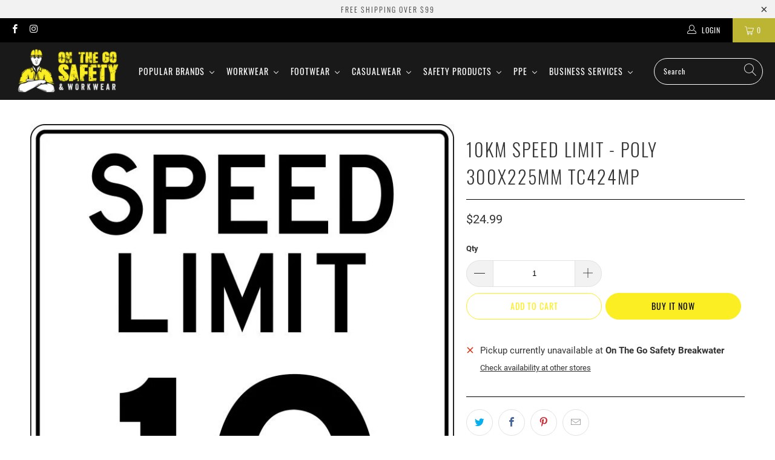

--- FILE ---
content_type: text/html; charset=utf-8
request_url: https://www.onthegosafety.com.au/products/10km-speed-limit-poly-300x225mm-tc424mp
body_size: 32924
content:


 <!DOCTYPE html>
<html class="no-js no-touch" lang="en"> <head> <meta charset="utf-8"> <meta http-equiv="cleartype" content="on"> <meta name="robots" content="index,follow"> <!-- Mobile Specific Metas --> <meta name="HandheldFriendly" content="True"> <meta name="MobileOptimized" content="320"> <meta name="viewport" content="width=device-width,initial-scale=1"> <meta name="theme-color" content="#ffffff"> <title>
      10km Speed Limit - Poly 300x225mm TC424MP - ON THE GO SAFETY &amp; WORKWEAR</title> <!-- Preconnect Domains --> <link rel="preconnect" href="https://fonts.shopifycdn.com" /> <link rel="preconnect" href="https://cdn.shopify.com" /> <link rel="preconnect" href="https://v.shopify.com" /> <link rel="preconnect" href="https://cdn.shopifycloud.com" /> <link rel="preconnect" href="https://monorail-edge.shopifysvc.com"> <!-- fallback for browsers that don't support preconnect --> <link rel="dns-prefetch" href="https://fonts.shopifycdn.com" /> <link rel="dns-prefetch" href="https://cdn.shopify.com" /> <link rel="dns-prefetch" href="https://v.shopify.com" /> <link rel="dns-prefetch" href="https://cdn.shopifycloud.com" /> <link rel="dns-prefetch" href="https://monorail-edge.shopifysvc.com"> <!-- Preload Assets --> <link rel="preload" href="//www.onthegosafety.com.au/cdn/shop/t/16/assets/fancybox.css?v=19278034316635137701643417193" as="style"> <link rel="preload" href="//www.onthegosafety.com.au/cdn/shop/t/16/assets/styles.css?v=60248559312063088051725251306" as="style"> <link rel="preload" href="//www.onthegosafety.com.au/cdn/shop/t/16/assets/jquery.min.js?v=81049236547974671631643417196" as="script"> <link rel="preload" href="//www.onthegosafety.com.au/cdn/shop/t/16/assets/vendors.js?v=127819769031359371431643417204" as="script"> <link rel="preload" href="//www.onthegosafety.com.au/cdn/shop/t/16/assets/sections.js?v=160402456473937820901643417225" as="script"> <link rel="preload" href="//www.onthegosafety.com.au/cdn/shop/t/16/assets/utilities.js?v=122730946552844901701644020174" as="script"> <link rel="preload" href="//www.onthegosafety.com.au/cdn/shop/t/16/assets/app.js?v=107694686878953936491643417225" as="script"> <!-- Stylesheet for Fancybox library --> <link href="//www.onthegosafety.com.au/cdn/shop/t/16/assets/fancybox.css?v=19278034316635137701643417193" rel="stylesheet" type="text/css" media="all" /> <!-- Stylesheets for Turbo --> <link href="//www.onthegosafety.com.au/cdn/shop/t/16/assets/styles.css?v=60248559312063088051725251306" rel="stylesheet" type="text/css" media="all" /> <script>
      window.lazySizesConfig = window.lazySizesConfig || {};

      lazySizesConfig.expand = 300;
      lazySizesConfig.loadHidden = false;

      /*! lazysizes - v5.2.2 - bgset plugin */
      !function(e,t){var a=function(){t(e.lazySizes),e.removeEventListener("lazyunveilread",a,!0)};t=t.bind(null,e,e.document),"object"==typeof module&&module.exports?t(require("lazysizes")):"function"==typeof define&&define.amd?define(["lazysizes"],t):e.lazySizes?a():e.addEventListener("lazyunveilread",a,!0)}(window,function(e,z,g){"use strict";var c,y,b,f,i,s,n,v,m;e.addEventListener&&(c=g.cfg,y=/\s+/g,b=/\s*\|\s+|\s+\|\s*/g,f=/^(.+?)(?:\s+\[\s*(.+?)\s*\])(?:\s+\[\s*(.+?)\s*\])?$/,i=/^\s*\(*\s*type\s*:\s*(.+?)\s*\)*\s*$/,s=/\(|\)|'/,n={contain:1,cover:1},v=function(e,t){var a;t&&((a=t.match(i))&&a[1]?e.setAttribute("type",a[1]):e.setAttribute("media",c.customMedia[t]||t))},m=function(e){var t,a,i,r;e.target._lazybgset&&(a=(t=e.target)._lazybgset,(i=t.currentSrc||t.src)&&((r=g.fire(a,"bgsetproxy",{src:i,useSrc:s.test(i)?JSON.stringify(i):i})).defaultPrevented||(a.style.backgroundImage="url("+r.detail.useSrc+")")),t._lazybgsetLoading&&(g.fire(a,"_lazyloaded",{},!1,!0),delete t._lazybgsetLoading))},addEventListener("lazybeforeunveil",function(e){var t,a,i,r,s,n,l,d,o,u;!e.defaultPrevented&&(t=e.target.getAttribute("data-bgset"))&&(o=e.target,(u=z.createElement("img")).alt="",u._lazybgsetLoading=!0,e.detail.firesLoad=!0,a=t,i=o,r=u,s=z.createElement("picture"),n=i.getAttribute(c.sizesAttr),l=i.getAttribute("data-ratio"),d=i.getAttribute("data-optimumx"),i._lazybgset&&i._lazybgset.parentNode==i&&i.removeChild(i._lazybgset),Object.defineProperty(r,"_lazybgset",{value:i,writable:!0}),Object.defineProperty(i,"_lazybgset",{value:s,writable:!0}),a=a.replace(y," ").split(b),s.style.display="none",r.className=c.lazyClass,1!=a.length||n||(n="auto"),a.forEach(function(e){var t,a=z.createElement("source");n&&"auto"!=n&&a.setAttribute("sizes",n),(t=e.match(f))?(a.setAttribute(c.srcsetAttr,t[1]),v(a,t[2]),v(a,t[3])):a.setAttribute(c.srcsetAttr,e),s.appendChild(a)}),n&&(r.setAttribute(c.sizesAttr,n),i.removeAttribute(c.sizesAttr),i.removeAttribute("sizes")),d&&r.setAttribute("data-optimumx",d),l&&r.setAttribute("data-ratio",l),s.appendChild(r),i.appendChild(s),setTimeout(function(){g.loader.unveil(u),g.rAF(function(){g.fire(u,"_lazyloaded",{},!0,!0),u.complete&&m({target:u})})}))}),z.addEventListener("load",m,!0),e.addEventListener("lazybeforesizes",function(e){var t,a,i,r;e.detail.instance==g&&e.target._lazybgset&&e.detail.dataAttr&&(t=e.target._lazybgset,i=t,r=(getComputedStyle(i)||{getPropertyValue:function(){}}).getPropertyValue("background-size"),!n[r]&&n[i.style.backgroundSize]&&(r=i.style.backgroundSize),n[a=r]&&(e.target._lazysizesParentFit=a,g.rAF(function(){e.target.setAttribute("data-parent-fit",a),e.target._lazysizesParentFit&&delete e.target._lazysizesParentFit})))},!0),z.documentElement.addEventListener("lazybeforesizes",function(e){var t,a;!e.defaultPrevented&&e.target._lazybgset&&e.detail.instance==g&&(e.detail.width=(t=e.target._lazybgset,a=g.gW(t,t.parentNode),(!t._lazysizesWidth||a>t._lazysizesWidth)&&(t._lazysizesWidth=a),t._lazysizesWidth))}))});

      /*! lazysizes - v5.2.2 */
      !function(e){var t=function(u,D,f){"use strict";var k,H;if(function(){var e;var t={lazyClass:"lazyload",loadedClass:"lazyloaded",loadingClass:"lazyloading",preloadClass:"lazypreload",errorClass:"lazyerror",autosizesClass:"lazyautosizes",srcAttr:"data-src",srcsetAttr:"data-srcset",sizesAttr:"data-sizes",minSize:40,customMedia:{},init:true,expFactor:1.5,hFac:.8,loadMode:2,loadHidden:true,ricTimeout:0,throttleDelay:125};H=u.lazySizesConfig||u.lazysizesConfig||{};for(e in t){if(!(e in H)){H[e]=t[e]}}}(),!D||!D.getElementsByClassName){return{init:function(){},cfg:H,noSupport:true}}var O=D.documentElement,a=u.HTMLPictureElement,P="addEventListener",$="getAttribute",q=u[P].bind(u),I=u.setTimeout,U=u.requestAnimationFrame||I,l=u.requestIdleCallback,j=/^picture$/i,r=["load","error","lazyincluded","_lazyloaded"],i={},G=Array.prototype.forEach,J=function(e,t){if(!i[t]){i[t]=new RegExp("(\\s|^)"+t+"(\\s|$)")}return i[t].test(e[$]("class")||"")&&i[t]},K=function(e,t){if(!J(e,t)){e.setAttribute("class",(e[$]("class")||"").trim()+" "+t)}},Q=function(e,t){var i;if(i=J(e,t)){e.setAttribute("class",(e[$]("class")||"").replace(i," "))}},V=function(t,i,e){var a=e?P:"removeEventListener";if(e){V(t,i)}r.forEach(function(e){t[a](e,i)})},X=function(e,t,i,a,r){var n=D.createEvent("Event");if(!i){i={}}i.instance=k;n.initEvent(t,!a,!r);n.detail=i;e.dispatchEvent(n);return n},Y=function(e,t){var i;if(!a&&(i=u.picturefill||H.pf)){if(t&&t.src&&!e[$]("srcset")){e.setAttribute("srcset",t.src)}i({reevaluate:true,elements:[e]})}else if(t&&t.src){e.src=t.src}},Z=function(e,t){return(getComputedStyle(e,null)||{})[t]},s=function(e,t,i){i=i||e.offsetWidth;while(i<H.minSize&&t&&!e._lazysizesWidth){i=t.offsetWidth;t=t.parentNode}return i},ee=function(){var i,a;var t=[];var r=[];var n=t;var s=function(){var e=n;n=t.length?r:t;i=true;a=false;while(e.length){e.shift()()}i=false};var e=function(e,t){if(i&&!t){e.apply(this,arguments)}else{n.push(e);if(!a){a=true;(D.hidden?I:U)(s)}}};e._lsFlush=s;return e}(),te=function(i,e){return e?function(){ee(i)}:function(){var e=this;var t=arguments;ee(function(){i.apply(e,t)})}},ie=function(e){var i;var a=0;var r=H.throttleDelay;var n=H.ricTimeout;var t=function(){i=false;a=f.now();e()};var s=l&&n>49?function(){l(t,{timeout:n});if(n!==H.ricTimeout){n=H.ricTimeout}}:te(function(){I(t)},true);return function(e){var t;if(e=e===true){n=33}if(i){return}i=true;t=r-(f.now()-a);if(t<0){t=0}if(e||t<9){s()}else{I(s,t)}}},ae=function(e){var t,i;var a=99;var r=function(){t=null;e()};var n=function(){var e=f.now()-i;if(e<a){I(n,a-e)}else{(l||r)(r)}};return function(){i=f.now();if(!t){t=I(n,a)}}},e=function(){var v,m,c,h,e;var y,z,g,p,C,b,A;var n=/^img$/i;var d=/^iframe$/i;var E="onscroll"in u&&!/(gle|ing)bot/.test(navigator.userAgent);var _=0;var w=0;var N=0;var M=-1;var x=function(e){N--;if(!e||N<0||!e.target){N=0}};var W=function(e){if(A==null){A=Z(D.body,"visibility")=="hidden"}return A||!(Z(e.parentNode,"visibility")=="hidden"&&Z(e,"visibility")=="hidden")};var S=function(e,t){var i;var a=e;var r=W(e);g-=t;b+=t;p-=t;C+=t;while(r&&(a=a.offsetParent)&&a!=D.body&&a!=O){r=(Z(a,"opacity")||1)>0;if(r&&Z(a,"overflow")!="visible"){i=a.getBoundingClientRect();r=C>i.left&&p<i.right&&b>i.top-1&&g<i.bottom+1}}return r};var t=function(){var e,t,i,a,r,n,s,l,o,u,f,c;var d=k.elements;if((h=H.loadMode)&&N<8&&(e=d.length)){t=0;M++;for(;t<e;t++){if(!d[t]||d[t]._lazyRace){continue}if(!E||k.prematureUnveil&&k.prematureUnveil(d[t])){R(d[t]);continue}if(!(l=d[t][$]("data-expand"))||!(n=l*1)){n=w}if(!u){u=!H.expand||H.expand<1?O.clientHeight>500&&O.clientWidth>500?500:370:H.expand;k._defEx=u;f=u*H.expFactor;c=H.hFac;A=null;if(w<f&&N<1&&M>2&&h>2&&!D.hidden){w=f;M=0}else if(h>1&&M>1&&N<6){w=u}else{w=_}}if(o!==n){y=innerWidth+n*c;z=innerHeight+n;s=n*-1;o=n}i=d[t].getBoundingClientRect();if((b=i.bottom)>=s&&(g=i.top)<=z&&(C=i.right)>=s*c&&(p=i.left)<=y&&(b||C||p||g)&&(H.loadHidden||W(d[t]))&&(m&&N<3&&!l&&(h<3||M<4)||S(d[t],n))){R(d[t]);r=true;if(N>9){break}}else if(!r&&m&&!a&&N<4&&M<4&&h>2&&(v[0]||H.preloadAfterLoad)&&(v[0]||!l&&(b||C||p||g||d[t][$](H.sizesAttr)!="auto"))){a=v[0]||d[t]}}if(a&&!r){R(a)}}};var i=ie(t);var B=function(e){var t=e.target;if(t._lazyCache){delete t._lazyCache;return}x(e);K(t,H.loadedClass);Q(t,H.loadingClass);V(t,L);X(t,"lazyloaded")};var a=te(B);var L=function(e){a({target:e.target})};var T=function(t,i){try{t.contentWindow.location.replace(i)}catch(e){t.src=i}};var F=function(e){var t;var i=e[$](H.srcsetAttr);if(t=H.customMedia[e[$]("data-media")||e[$]("media")]){e.setAttribute("media",t)}if(i){e.setAttribute("srcset",i)}};var s=te(function(t,e,i,a,r){var n,s,l,o,u,f;if(!(u=X(t,"lazybeforeunveil",e)).defaultPrevented){if(a){if(i){K(t,H.autosizesClass)}else{t.setAttribute("sizes",a)}}s=t[$](H.srcsetAttr);n=t[$](H.srcAttr);if(r){l=t.parentNode;o=l&&j.test(l.nodeName||"")}f=e.firesLoad||"src"in t&&(s||n||o);u={target:t};K(t,H.loadingClass);if(f){clearTimeout(c);c=I(x,2500);V(t,L,true)}if(o){G.call(l.getElementsByTagName("source"),F)}if(s){t.setAttribute("srcset",s)}else if(n&&!o){if(d.test(t.nodeName)){T(t,n)}else{t.src=n}}if(r&&(s||o)){Y(t,{src:n})}}if(t._lazyRace){delete t._lazyRace}Q(t,H.lazyClass);ee(function(){var e=t.complete&&t.naturalWidth>1;if(!f||e){if(e){K(t,"ls-is-cached")}B(u);t._lazyCache=true;I(function(){if("_lazyCache"in t){delete t._lazyCache}},9)}if(t.loading=="lazy"){N--}},true)});var R=function(e){if(e._lazyRace){return}var t;var i=n.test(e.nodeName);var a=i&&(e[$](H.sizesAttr)||e[$]("sizes"));var r=a=="auto";if((r||!m)&&i&&(e[$]("src")||e.srcset)&&!e.complete&&!J(e,H.errorClass)&&J(e,H.lazyClass)){return}t=X(e,"lazyunveilread").detail;if(r){re.updateElem(e,true,e.offsetWidth)}e._lazyRace=true;N++;s(e,t,r,a,i)};var r=ae(function(){H.loadMode=3;i()});var l=function(){if(H.loadMode==3){H.loadMode=2}r()};var o=function(){if(m){return}if(f.now()-e<999){I(o,999);return}m=true;H.loadMode=3;i();q("scroll",l,true)};return{_:function(){e=f.now();k.elements=D.getElementsByClassName(H.lazyClass);v=D.getElementsByClassName(H.lazyClass+" "+H.preloadClass);q("scroll",i,true);q("resize",i,true);q("pageshow",function(e){if(e.persisted){var t=D.querySelectorAll("."+H.loadingClass);if(t.length&&t.forEach){U(function(){t.forEach(function(e){if(e.complete){R(e)}})})}}});if(u.MutationObserver){new MutationObserver(i).observe(O,{childList:true,subtree:true,attributes:true})}else{O[P]("DOMNodeInserted",i,true);O[P]("DOMAttrModified",i,true);setInterval(i,999)}q("hashchange",i,true);["focus","mouseover","click","load","transitionend","animationend"].forEach(function(e){D[P](e,i,true)});if(/d$|^c/.test(D.readyState)){o()}else{q("load",o);D[P]("DOMContentLoaded",i);I(o,2e4)}if(k.elements.length){t();ee._lsFlush()}else{i()}},checkElems:i,unveil:R,_aLSL:l}}(),re=function(){var i;var n=te(function(e,t,i,a){var r,n,s;e._lazysizesWidth=a;a+="px";e.setAttribute("sizes",a);if(j.test(t.nodeName||"")){r=t.getElementsByTagName("source");for(n=0,s=r.length;n<s;n++){r[n].setAttribute("sizes",a)}}if(!i.detail.dataAttr){Y(e,i.detail)}});var a=function(e,t,i){var a;var r=e.parentNode;if(r){i=s(e,r,i);a=X(e,"lazybeforesizes",{width:i,dataAttr:!!t});if(!a.defaultPrevented){i=a.detail.width;if(i&&i!==e._lazysizesWidth){n(e,r,a,i)}}}};var e=function(){var e;var t=i.length;if(t){e=0;for(;e<t;e++){a(i[e])}}};var t=ae(e);return{_:function(){i=D.getElementsByClassName(H.autosizesClass);q("resize",t)},checkElems:t,updateElem:a}}(),t=function(){if(!t.i&&D.getElementsByClassName){t.i=true;re._();e._()}};return I(function(){H.init&&t()}),k={cfg:H,autoSizer:re,loader:e,init:t,uP:Y,aC:K,rC:Q,hC:J,fire:X,gW:s,rAF:ee}}(e,e.document,Date);e.lazySizes=t,"object"==typeof module&&module.exports&&(module.exports=t)}("undefined"!=typeof window?window:{});</script> <!-- Icons --> <link rel="shortcut icon" type="image/x-icon" href="//www.onthegosafety.com.au/cdn/shop/files/favicon-32x32_180x180.png?v=1718776329"> <link rel="apple-touch-icon" href="//www.onthegosafety.com.au/cdn/shop/files/favicon-32x32_180x180.png?v=1718776329"/> <link rel="apple-touch-icon" sizes="57x57" href="//www.onthegosafety.com.au/cdn/shop/files/favicon-32x32_57x57.png?v=1718776329"/> <link rel="apple-touch-icon" sizes="60x60" href="//www.onthegosafety.com.au/cdn/shop/files/favicon-32x32_60x60.png?v=1718776329"/> <link rel="apple-touch-icon" sizes="72x72" href="//www.onthegosafety.com.au/cdn/shop/files/favicon-32x32_72x72.png?v=1718776329"/> <link rel="apple-touch-icon" sizes="76x76" href="//www.onthegosafety.com.au/cdn/shop/files/favicon-32x32_76x76.png?v=1718776329"/> <link rel="apple-touch-icon" sizes="114x114" href="//www.onthegosafety.com.au/cdn/shop/files/favicon-32x32_114x114.png?v=1718776329"/> <link rel="apple-touch-icon" sizes="180x180" href="//www.onthegosafety.com.au/cdn/shop/files/favicon-32x32_180x180.png?v=1718776329"/> <link rel="apple-touch-icon" sizes="228x228" href="//www.onthegosafety.com.au/cdn/shop/files/favicon-32x32_228x228.png?v=1718776329"/> <link rel="canonical" href="https://www.onthegosafety.com.au/products/10km-speed-limit-poly-300x225mm-tc424mp"/> <script src="//www.onthegosafety.com.au/cdn/shop/t/16/assets/jquery.min.js?v=81049236547974671631643417196" defer></script> <script>
      window.PXUTheme = window.PXUTheme || {};
      window.PXUTheme.version = '7.0.1';
      window.PXUTheme.name = 'Turbo';</script>
    


    
<template id="price-ui"><span class="price " data-price></span><span class="compare-at-price" data-compare-at-price></span><span class="unit-pricing" data-unit-pricing></span></template> <template id="price-ui-badge"><div class="price-ui-badge__sticker"> <span class="price-ui-badge__sticker-text" data-badge></span></div></template> <template id="price-ui__price"><span class="money" data-price></span></template> <template id="price-ui__price-range"><span class="price-min" data-price-min><span class="money" data-price></span></span> - <span class="price-max" data-price-max><span class="money" data-price></span></span></template> <template id="price-ui__unit-pricing"><span class="unit-quantity" data-unit-quantity></span> | <span class="unit-price" data-unit-price><span class="money" data-price></span></span> / <span class="unit-measurement" data-unit-measurement></span></template> <template id="price-ui-badge__percent-savings-range">Save up to <span data-price-percent></span>%</template> <template id="price-ui-badge__percent-savings">Save <span data-price-percent></span>%</template> <template id="price-ui-badge__price-savings-range">Save up to <span class="money" data-price></span></template> <template id="price-ui-badge__price-savings">Save <span class="money" data-price></span></template> <template id="price-ui-badge__on-sale">Sale</template> <template id="price-ui-badge__sold-out">Sold out</template> <template id="price-ui-badge__in-stock">In stock</template> <script>
      
window.PXUTheme = window.Shopify || {};


window.PXUTheme.theme_settings = {};
window.PXUTheme.currency = {};
window.PXUTheme.routes = window.PXUTheme.routes || {};


window.PXUTheme.theme_settings.display_tos_checkbox = false;
window.PXUTheme.theme_settings.go_to_checkout = true;
window.PXUTheme.theme_settings.cart_action = "ajax";
window.PXUTheme.theme_settings.cart_shipping_calculator = false;


window.PXUTheme.theme_settings.collection_swatches = false;
window.PXUTheme.theme_settings.collection_secondary_image = true;


window.PXUTheme.currency.show_multiple_currencies = false;
window.PXUTheme.currency.shop_currency = "AUD";
window.PXUTheme.currency.default_currency = "USD";
window.PXUTheme.currency.display_format = "money_format";
window.PXUTheme.currency.money_format = "${{amount}}";
window.PXUTheme.currency.money_format_no_currency = "${{amount}}";
window.PXUTheme.currency.money_format_currency = "${{amount}} AUD";
window.PXUTheme.currency.native_multi_currency = false;
window.PXUTheme.currency.iso_code = "AUD";
window.PXUTheme.currency.symbol = "$";


window.PXUTheme.theme_settings.display_inventory_left = false;
window.PXUTheme.theme_settings.inventory_threshold = 10;
window.PXUTheme.theme_settings.limit_quantity = false;


window.PXUTheme.theme_settings.menu_position = null;


window.PXUTheme.theme_settings.newsletter_popup = false;
window.PXUTheme.theme_settings.newsletter_popup_days = "14";
window.PXUTheme.theme_settings.newsletter_popup_mobile = false;
window.PXUTheme.theme_settings.newsletter_popup_seconds = 0;


window.PXUTheme.theme_settings.pagination_type = "load_more";
window.PXUTheme.theme_settings.search_pagination_type = "basic_pagination";


window.PXUTheme.theme_settings.enable_shopify_review_comments = false;
window.PXUTheme.theme_settings.enable_shopify_collection_badges = false;
window.PXUTheme.theme_settings.quick_shop_thumbnail_position = null;
window.PXUTheme.theme_settings.product_form_style = "radio";
window.PXUTheme.theme_settings.sale_banner_enabled = true;
window.PXUTheme.theme_settings.display_savings = true;
window.PXUTheme.theme_settings.display_sold_out_price = false;
window.PXUTheme.theme_settings.sold_out_text = "Sold out";
window.PXUTheme.theme_settings.free_text = "Free";
window.PXUTheme.theme_settings.video_looping = null;
window.PXUTheme.theme_settings.quick_shop_style = "popup";
window.PXUTheme.theme_settings.hover_enabled = false;


window.PXUTheme.routes.cart_url = "/cart";
window.PXUTheme.routes.root_url = "/";
window.PXUTheme.routes.search_url = "/search";


window.PXUTheme.theme_settings.image_loading_style = "appear";


window.PXUTheme.theme_settings.search_option = "product";
window.PXUTheme.theme_settings.search_items_to_display = 5;
window.PXUTheme.theme_settings.enable_autocomplete = true;


window.PXUTheme.theme_settings.page_dots_enabled = false;
window.PXUTheme.theme_settings.slideshow_arrow_size = "light";


window.PXUTheme.theme_settings.quick_shop_enabled = true;


window.PXUTheme.translation = {};


window.PXUTheme.translation.agree_to_terms_warning = "You must agree with the terms and conditions to checkout.";
window.PXUTheme.translation.one_item_left = "item left";
window.PXUTheme.translation.items_left_text = "items left";
window.PXUTheme.translation.cart_savings_text = "Total Savings";
window.PXUTheme.translation.cart_discount_text = "Discount";
window.PXUTheme.translation.cart_subtotal_text = "Subtotal";
window.PXUTheme.translation.cart_remove_text = "Remove";
window.PXUTheme.translation.cart_free_text = "Free";


window.PXUTheme.translation.newsletter_success_text = "Thank you for joining our mailing list!";


window.PXUTheme.translation.notify_email = "Enter your email address...";
window.PXUTheme.translation.notify_email_value = "Translation missing: en.contact.fields.email";
window.PXUTheme.translation.notify_email_send = "Send";
window.PXUTheme.translation.notify_message_first = "Please notify me when ";
window.PXUTheme.translation.notify_message_last = " becomes available - ";
window.PXUTheme.translation.notify_success_text = "Thanks! We will notify you when this product becomes available!";


window.PXUTheme.translation.add_to_cart = "Add to Cart";
window.PXUTheme.translation.coming_soon_text = "Coming Soon";
window.PXUTheme.translation.sold_out_text = "Sold Out";
window.PXUTheme.translation.sale_text = "Sale";
window.PXUTheme.translation.savings_text = "You Save";
window.PXUTheme.translation.from_text = "from";
window.PXUTheme.translation.new_text = "New";
window.PXUTheme.translation.pre_order_text = "Pre-Order";
window.PXUTheme.translation.unavailable_text = "Unavailable";


window.PXUTheme.translation.all_results = "View all results";
window.PXUTheme.translation.no_results = "Sorry, no results!";


window.PXUTheme.media_queries = {};
window.PXUTheme.media_queries.small = window.matchMedia( "(max-width: 480px)" );
window.PXUTheme.media_queries.medium = window.matchMedia( "(max-width: 798px)" );
window.PXUTheme.media_queries.large = window.matchMedia( "(min-width: 799px)" );
window.PXUTheme.media_queries.larger = window.matchMedia( "(min-width: 960px)" );
window.PXUTheme.media_queries.xlarge = window.matchMedia( "(min-width: 1200px)" );
window.PXUTheme.media_queries.ie10 = window.matchMedia( "all and (-ms-high-contrast: none), (-ms-high-contrast: active)" );
window.PXUTheme.media_queries.tablet = window.matchMedia( "only screen and (min-width: 799px) and (max-width: 1024px)" );</script> <script src="//www.onthegosafety.com.au/cdn/shop/t/16/assets/vendors.js?v=127819769031359371431643417204" defer></script> <script src="//www.onthegosafety.com.au/cdn/shop/t/16/assets/sections.js?v=160402456473937820901643417225" defer></script> <script src="//www.onthegosafety.com.au/cdn/shop/t/16/assets/utilities.js?v=122730946552844901701644020174" defer></script> <script src="//www.onthegosafety.com.au/cdn/shop/t/16/assets/app.js?v=107694686878953936491643417225" defer></script> <script src="//www.onthegosafety.com.au/cdn/shop/t/16/assets/instantclick.min.js?v=20092422000980684151643417195" data-no-instant defer></script> <script data-no-instant>
        window.addEventListener('DOMContentLoaded', function() {

          function inIframe() {
            try {
              return window.self !== window.top;
            } catch (e) {
              return true;
            }
          }

          if (!inIframe()){
            InstantClick.on('change', function() {

              $('head script[src*="shopify"]').each(function() {
                var script = document.createElement('script');
                script.type = 'text/javascript';
                script.src = $(this).attr('src');

                $('body').append(script);
              });

              $('body').removeClass('fancybox-active');
              $.fancybox.destroy();

              InstantClick.init();

            });
          }
        });</script> <script></script> <script>window.performance && window.performance.mark && window.performance.mark('shopify.content_for_header.start');</script><meta name="google-site-verification" content="L0XXRSbgcSlHey9HtEwXPDlyjKuTYmXLF3DhwIbG3Ig">
<meta name="google-site-verification" content="POGY45onW7fGVVTHC_mnSgHg6dnP_Esej2y2mX7rqWc">
<meta name="facebook-domain-verification" content="i28ffa6citiel9dpqzqxqb1krf6274">
<meta id="shopify-digital-wallet" name="shopify-digital-wallet" content="/24585896016/digital_wallets/dialog">
<link rel="alternate" type="application/json+oembed" href="https://www.onthegosafety.com.au/products/10km-speed-limit-poly-300x225mm-tc424mp.oembed">
<script async="async" src="/checkouts/internal/preloads.js?locale=en-AU"></script>
<script id="shopify-features" type="application/json">{"accessToken":"bffa91298f5a950b54b74155861391ba","betas":["rich-media-storefront-analytics"],"domain":"www.onthegosafety.com.au","predictiveSearch":true,"shopId":24585896016,"locale":"en"}</script>
<script>var Shopify = Shopify || {};
Shopify.shop = "on-the-go-safety-online.myshopify.com";
Shopify.locale = "en";
Shopify.currency = {"active":"AUD","rate":"1.0"};
Shopify.country = "AU";
Shopify.theme = {"name":"Turbo","id":128455016630,"schema_name":"Turbo","schema_version":"7.0.1","theme_store_id":null,"role":"main"};
Shopify.theme.handle = "null";
Shopify.theme.style = {"id":null,"handle":null};
Shopify.cdnHost = "www.onthegosafety.com.au/cdn";
Shopify.routes = Shopify.routes || {};
Shopify.routes.root = "/";</script>
<script type="module">!function(o){(o.Shopify=o.Shopify||{}).modules=!0}(window);</script>
<script>!function(o){function n(){var o=[];function n(){o.push(Array.prototype.slice.apply(arguments))}return n.q=o,n}var t=o.Shopify=o.Shopify||{};t.loadFeatures=n(),t.autoloadFeatures=n()}(window);</script>
<script id="shop-js-analytics" type="application/json">{"pageType":"product"}</script>
<script defer="defer" async type="module" src="//www.onthegosafety.com.au/cdn/shopifycloud/shop-js/modules/v2/client.init-shop-cart-sync_BT-GjEfc.en.esm.js"></script>
<script defer="defer" async type="module" src="//www.onthegosafety.com.au/cdn/shopifycloud/shop-js/modules/v2/chunk.common_D58fp_Oc.esm.js"></script>
<script defer="defer" async type="module" src="//www.onthegosafety.com.au/cdn/shopifycloud/shop-js/modules/v2/chunk.modal_xMitdFEc.esm.js"></script>
<script type="module">
  await import("//www.onthegosafety.com.au/cdn/shopifycloud/shop-js/modules/v2/client.init-shop-cart-sync_BT-GjEfc.en.esm.js");
await import("//www.onthegosafety.com.au/cdn/shopifycloud/shop-js/modules/v2/chunk.common_D58fp_Oc.esm.js");
await import("//www.onthegosafety.com.au/cdn/shopifycloud/shop-js/modules/v2/chunk.modal_xMitdFEc.esm.js");

  window.Shopify.SignInWithShop?.initShopCartSync?.({"fedCMEnabled":true,"windoidEnabled":true});

</script>
<script>(function() {
  var isLoaded = false;
  function asyncLoad() {
    if (isLoaded) return;
    isLoaded = true;
    var urls = ["https:\/\/api.revy.io\/bundle.js?shop=on-the-go-safety-online.myshopify.com","https:\/\/chimpstatic.com\/mcjs-connected\/js\/users\/a83a9403cefbc3a919123a3c2\/aa68460668c92bcbc7bced154.js?shop=on-the-go-safety-online.myshopify.com"];
    for (var i = 0; i <urls.length; i++) {
      var s = document.createElement('script');
      s.type = 'text/javascript';
      s.async = true;
      s.src = urls[i];
      var x = document.getElementsByTagName('script')[0];
      x.parentNode.insertBefore(s, x);
    }
  };
  if(window.attachEvent) {
    window.attachEvent('onload', asyncLoad);
  } else {
    window.addEventListener('load', asyncLoad, false);
  }
})();</script>
<script id="__st">var __st={"a":24585896016,"offset":39600,"reqid":"d3642eeb-6d65-44b6-b131-89710a5233ef-1769232557","pageurl":"www.onthegosafety.com.au\/products\/10km-speed-limit-poly-300x225mm-tc424mp","u":"2af1366a36fa","p":"product","rtyp":"product","rid":7253138735286};</script>
<script>window.ShopifyPaypalV4VisibilityTracking = true;</script>
<script id="captcha-bootstrap">!function(){'use strict';const t='contact',e='account',n='new_comment',o=[[t,t],['blogs',n],['comments',n],[t,'customer']],c=[[e,'customer_login'],[e,'guest_login'],[e,'recover_customer_password'],[e,'create_customer']],r=t=>t.map((([t,e])=>`form[action*='/${t}']:not([data-nocaptcha='true']) input[name='form_type'][value='${e}']`)).join(','),a=t=>()=>t?[...document.querySelectorAll(t)].map((t=>t.form)):[];function s(){const t=[...o],e=r(t);return a(e)}const i='password',u='form_key',d=['recaptcha-v3-token','g-recaptcha-response','h-captcha-response',i],f=()=>{try{return window.sessionStorage}catch{return}},m='__shopify_v',_=t=>t.elements[u];function p(t,e,n=!1){try{const o=window.sessionStorage,c=JSON.parse(o.getItem(e)),{data:r}=function(t){const{data:e,action:n}=t;return t[m]||n?{data:e,action:n}:{data:t,action:n}}(c);for(const[e,n]of Object.entries(r))t.elements[e]&&(t.elements[e].value=n);n&&o.removeItem(e)}catch(o){console.error('form repopulation failed',{error:o})}}const l='form_type',E='cptcha';function T(t){t.dataset[E]=!0}const w=window,h=w.document,L='Shopify',v='ce_forms',y='captcha';let A=!1;((t,e)=>{const n=(g='f06e6c50-85a8-45c8-87d0-21a2b65856fe',I='https://cdn.shopify.com/shopifycloud/storefront-forms-hcaptcha/ce_storefront_forms_captcha_hcaptcha.v1.5.2.iife.js',D={infoText:'Protected by hCaptcha',privacyText:'Privacy',termsText:'Terms'},(t,e,n)=>{const o=w[L][v],c=o.bindForm;if(c)return c(t,g,e,D).then(n);var r;o.q.push([[t,g,e,D],n]),r=I,A||(h.body.append(Object.assign(h.createElement('script'),{id:'captcha-provider',async:!0,src:r})),A=!0)});var g,I,D;w[L]=w[L]||{},w[L][v]=w[L][v]||{},w[L][v].q=[],w[L][y]=w[L][y]||{},w[L][y].protect=function(t,e){n(t,void 0,e),T(t)},Object.freeze(w[L][y]),function(t,e,n,w,h,L){const[v,y,A,g]=function(t,e,n){const i=e?o:[],u=t?c:[],d=[...i,...u],f=r(d),m=r(i),_=r(d.filter((([t,e])=>n.includes(e))));return[a(f),a(m),a(_),s()]}(w,h,L),I=t=>{const e=t.target;return e instanceof HTMLFormElement?e:e&&e.form},D=t=>v().includes(t);t.addEventListener('submit',(t=>{const e=I(t);if(!e)return;const n=D(e)&&!e.dataset.hcaptchaBound&&!e.dataset.recaptchaBound,o=_(e),c=g().includes(e)&&(!o||!o.value);(n||c)&&t.preventDefault(),c&&!n&&(function(t){try{if(!f())return;!function(t){const e=f();if(!e)return;const n=_(t);if(!n)return;const o=n.value;o&&e.removeItem(o)}(t);const e=Array.from(Array(32),(()=>Math.random().toString(36)[2])).join('');!function(t,e){_(t)||t.append(Object.assign(document.createElement('input'),{type:'hidden',name:u})),t.elements[u].value=e}(t,e),function(t,e){const n=f();if(!n)return;const o=[...t.querySelectorAll(`input[type='${i}']`)].map((({name:t})=>t)),c=[...d,...o],r={};for(const[a,s]of new FormData(t).entries())c.includes(a)||(r[a]=s);n.setItem(e,JSON.stringify({[m]:1,action:t.action,data:r}))}(t,e)}catch(e){console.error('failed to persist form',e)}}(e),e.submit())}));const S=(t,e)=>{t&&!t.dataset[E]&&(n(t,e.some((e=>e===t))),T(t))};for(const o of['focusin','change'])t.addEventListener(o,(t=>{const e=I(t);D(e)&&S(e,y())}));const B=e.get('form_key'),M=e.get(l),P=B&&M;t.addEventListener('DOMContentLoaded',(()=>{const t=y();if(P)for(const e of t)e.elements[l].value===M&&p(e,B);[...new Set([...A(),...v().filter((t=>'true'===t.dataset.shopifyCaptcha))])].forEach((e=>S(e,t)))}))}(h,new URLSearchParams(w.location.search),n,t,e,['guest_login'])})(!0,!0)}();</script>
<script integrity="sha256-4kQ18oKyAcykRKYeNunJcIwy7WH5gtpwJnB7kiuLZ1E=" data-source-attribution="shopify.loadfeatures" defer="defer" src="//www.onthegosafety.com.au/cdn/shopifycloud/storefront/assets/storefront/load_feature-a0a9edcb.js" crossorigin="anonymous"></script>
<script data-source-attribution="shopify.dynamic_checkout.dynamic.init">var Shopify=Shopify||{};Shopify.PaymentButton=Shopify.PaymentButton||{isStorefrontPortableWallets:!0,init:function(){window.Shopify.PaymentButton.init=function(){};var t=document.createElement("script");t.src="https://www.onthegosafety.com.au/cdn/shopifycloud/portable-wallets/latest/portable-wallets.en.js",t.type="module",document.head.appendChild(t)}};
</script>
<script data-source-attribution="shopify.dynamic_checkout.buyer_consent">
  function portableWalletsHideBuyerConsent(e){var t=document.getElementById("shopify-buyer-consent"),n=document.getElementById("shopify-subscription-policy-button");t&&n&&(t.classList.add("hidden"),t.setAttribute("aria-hidden","true"),n.removeEventListener("click",e))}function portableWalletsShowBuyerConsent(e){var t=document.getElementById("shopify-buyer-consent"),n=document.getElementById("shopify-subscription-policy-button");t&&n&&(t.classList.remove("hidden"),t.removeAttribute("aria-hidden"),n.addEventListener("click",e))}window.Shopify?.PaymentButton&&(window.Shopify.PaymentButton.hideBuyerConsent=portableWalletsHideBuyerConsent,window.Shopify.PaymentButton.showBuyerConsent=portableWalletsShowBuyerConsent);
</script>
<script>
  function portableWalletsCleanup(e){e&&e.src&&console.error("Failed to load portable wallets script "+e.src);var t=document.querySelectorAll("shopify-accelerated-checkout .shopify-payment-button__skeleton, shopify-accelerated-checkout-cart .wallet-cart-button__skeleton"),e=document.getElementById("shopify-buyer-consent");for(let e=0;e<t.length;e++)t[e].remove();e&&e.remove()}function portableWalletsNotLoadedAsModule(e){e instanceof ErrorEvent&&"string"==typeof e.message&&e.message.includes("import.meta")&&"string"==typeof e.filename&&e.filename.includes("portable-wallets")&&(window.removeEventListener("error",portableWalletsNotLoadedAsModule),window.Shopify.PaymentButton.failedToLoad=e,"loading"===document.readyState?document.addEventListener("DOMContentLoaded",window.Shopify.PaymentButton.init):window.Shopify.PaymentButton.init())}window.addEventListener("error",portableWalletsNotLoadedAsModule);
</script>

<script type="module" src="https://www.onthegosafety.com.au/cdn/shopifycloud/portable-wallets/latest/portable-wallets.en.js" onError="portableWalletsCleanup(this)" crossorigin="anonymous"></script>
<script nomodule>
  document.addEventListener("DOMContentLoaded", portableWalletsCleanup);
</script>

<link id="shopify-accelerated-checkout-styles" rel="stylesheet" media="screen" href="https://www.onthegosafety.com.au/cdn/shopifycloud/portable-wallets/latest/accelerated-checkout-backwards-compat.css" crossorigin="anonymous">
<style id="shopify-accelerated-checkout-cart">
        #shopify-buyer-consent {
  margin-top: 1em;
  display: inline-block;
  width: 100%;
}

#shopify-buyer-consent.hidden {
  display: none;
}

#shopify-subscription-policy-button {
  background: none;
  border: none;
  padding: 0;
  text-decoration: underline;
  font-size: inherit;
  cursor: pointer;
}

#shopify-subscription-policy-button::before {
  box-shadow: none;
}

      </style>

<script>window.performance && window.performance.mark && window.performance.mark('shopify.content_for_header.end');</script>

    

<meta name="author" content="ON THE GO SAFETY &amp; WORKWEAR">
<meta property="og:url" content="https://www.onthegosafety.com.au/products/10km-speed-limit-poly-300x225mm-tc424mp">
<meta property="og:site_name" content="ON THE GO SAFETY &amp; WORKWEAR"> <meta property="og:type" content="product"> <meta property="og:title" content="10km Speed Limit - Poly 300x225mm TC424MP"> <meta property="og:image" content="https://www.onthegosafety.com.au/cdn/shop/products/TC424L-720x960_600x.jpg?v=1644398310"> <meta property="og:image:secure_url" content="https://www.onthegosafety.com.au/cdn/shop/products/TC424L-720x960_600x.jpg?v=1644398310"> <meta property="og:image:width" content="720"> <meta property="og:image:height" content="960"> <meta property="product:price:amount" content="24.99"> <meta property="product:price:currency" content="AUD">






<meta name="twitter:card" content="summary"> <meta name="twitter:title" content="10km Speed Limit - Poly 300x225mm TC424MP"> <meta name="twitter:description" content=""> <meta name="twitter:image" content="https://www.onthegosafety.com.au/cdn/shop/products/TC424L-720x960_240x.jpg?v=1644398310"> <meta name="twitter:image:width" content="240"> <meta name="twitter:image:height" content="240"> <meta name="twitter:image:alt" content="10km Speed Limit - Poly 300x225mm TC424MP"><!-- BEGIN app block: shopify://apps/buddha-mega-menu-navigation/blocks/megamenu/dbb4ce56-bf86-4830-9b3d-16efbef51c6f -->
<script>
        var productImageAndPrice = [],
            collectionImages = [],
            articleImages = [],
            mmLivIcons = false,
            mmFlipClock = false,
            mmFixesUseJquery = false,
            mmNumMMI = 7,
            mmSchemaTranslation = {},
            mmMenuStrings =  {"menuStrings":{"default":{"POPULAR BRANDS":"POPULAR BRANDS","FXD":"FXD","ROTTIE WORKWEAR":"ROTTIE WORKWEAR","STEEL BLUE":"STEEL BLUE","BISLEY":"BISLEY","HARD YAKKA":"HARD YAKKA","KING GEE":"KING GEE","BLUNDSTONE":"BLUNDSTONE","WORKWEAR":"WORKWEAR","MENS":"MENS","SHORTS":"SHORTS","PANTS & JEANS":"PANTS & JEANS","JACKETS & JUMPERS":"JACKETS & JUMPERS","SHIRTS":"SHIRTS","TEES":"TEES","LADIES":"LADIES","FOOTWEAR":"FOOTWEAR","LACE/ZIP-SIDE SAFETY BOOTS":"LACE/ZIP-SIDE SAFETY BOOTS","ELASTIC-SIDE SAFETY BOOTS":"ELASTIC-SIDE SAFETY BOOTS","NON-SAFETY BOOTS":"NON-SAFETY BOOTS","GUMBOOTS":"GUMBOOTS","JOGGER":"JOGGER","LACE/ZIP-SIDE SAFETY BOOT":"LACE/ZIP-SIDE SAFETY BOOT","CASUALWEAR":"CASUALWEAR","TOPS":"TOPS","PANTS & SHORTS":"PANTS & SHORTS","HATS":"HATS","SAFETY PRODUCTS":"SAFETY PRODUCTS","HYDRATION":"HYDRATION","HEIGHT SAFETY":"HEIGHT SAFETY","HARNESSES":"HARNESSES","HEIGHT SAFETY KITS":"HEIGHT SAFETY KITS","ACCESSORIES":"ACCESSORIES","SITE SAFETY":"SITE SAFETY","FIRST AID":"FIRST AID","EMERGENCY SHOWERS":"EMERGENCY SHOWERS","DANGEROUS GOODS CABINETS":"DANGEROUS GOODS CABINETS","SPILL KITS & CONTAINMENT":"SPILL KITS & CONTAINMENT","GAS CAGES":"GAS CAGES","TAPES":"TAPES","LOGBOOKS":"LOGBOOKS","MIRRORS":"MIRRORS","KNIVES":"KNIVES","PPE":"PPE","HEAD & FACE PROTECTION":"HEAD & FACE PROTECTION","HEARING PROTECTION":"HEARING PROTECTION","EYE PROTECTION":"EYE PROTECTION","RESPIRATORY GEAR":"RESPIRATORY GEAR","HAND PROTECTION":"HAND PROTECTION","DISPOSABLE PROTECTION":"DISPOSABLE PROTECTION","SUN PROTECTION":"SUN PROTECTION","BUSINESS SERVICES":"BUSINESS SERVICES","CUSTOM PRINTING":"CUSTOM PRINTING","STORE LOCATIONS":"STORE LOCATIONS","ACCOUNT MEMBERS":"ACCOUNT MEMBERS","PRICE MATCH GUARANTEE":"PRICE MATCH GUARANTEE","STUDENT DISCOUNTS":"STUDENT DISCOUNTS","ABOUT US":"ABOUT US","CONTACT US":"CONTACT US"}},"additional":{"default":{}}} ,
            mmShopLocale = "en",
            mmShopLocaleCollectionsRoute = "/collections",
            mmSchemaDesignJSON = [{"action":"menu-select","value":"mm-automatic"},{"action":"design","setting":"vertical_text_color","value":"#000000"},{"action":"design","setting":"font_family","value":"Default"},{"action":"design","setting":"font_size","value":"13px"},{"action":"design","setting":"text_color","value":"#222222"},{"action":"design","setting":"background_hover_color","value":"#f9f9f9"},{"action":"design","setting":"background_color","value":"#ffffff"},{"action":"design","setting":"price_color","value":"#0da19a"},{"action":"design","setting":"contact_right_btn_text_color","value":"#ffffff"},{"action":"design","setting":"contact_right_btn_bg_color","value":"#3A3A3A"},{"action":"design","setting":"contact_left_bg_color","value":"#3A3A3A"},{"action":"design","setting":"contact_left_alt_color","value":"#CCCCCC"},{"action":"design","setting":"contact_left_text_color","value":"#f1f1f0"},{"action":"design","setting":"addtocart_enable","value":"true"},{"action":"design","setting":"addtocart_text_color","value":"#333333"},{"action":"design","setting":"addtocart_background_color","value":"#ffffff"},{"action":"design","setting":"addtocart_text_hover_color","value":"#ffffff"},{"action":"design","setting":"addtocart_background_hover_color","value":"#0da19a"},{"action":"design","setting":"countdown_color","value":"#ffffff"},{"action":"design","setting":"countdown_background_color","value":"#333333"},{"action":"design","setting":"vertical_font_family","value":"Default"},{"action":"design","setting":"vertical_font_size","value":"13px"},{"action":"design","setting":"vertical_link_hover_color","value":"#ffffff"},{"action":"design","setting":"vertical_price_color","value":"#ffffff"},{"action":"design","setting":"vertical_contact_right_btn_text_color","value":"#ffffff"},{"action":"design","setting":"vertical_addtocart_enable","value":"true"},{"action":"design","setting":"vertical_addtocart_text_color","value":"#ffffff"},{"action":"design","setting":"vertical_countdown_color","value":"#ffffff"},{"action":"design","setting":"vertical_countdown_background_color","value":"#333333"},{"action":"design","setting":"vertical_addtocart_background_color","value":"#333333"},{"action":"design","setting":"vertical_contact_right_btn_bg_color","value":"#333333"},{"action":"design","setting":"vertical_contact_left_alt_color","value":"#333333"},{"action":"design","setting":"link_hover_color","value":"#fbee23"},{"action":"design","setting":"vertical_background_color","value":"#fbee23"}],
            mmDomChangeSkipUl = "",
            buddhaMegaMenuShop = "on-the-go-safety-online.myshopify.com",
            mmWireframeCompression = "0",
            mmExtensionAssetUrl = "https://cdn.shopify.com/extensions/019abe06-4a3f-7763-88da-170e1b54169b/mega-menu-151/assets/";var bestSellersHTML = '';var newestProductsHTML = '';/* get link lists api */
        var linkLists={"main-menu" : {"title":"Main menu ", "items":["/","/collections/shop-by-brand","/collections/workwear","/collections/ladies-workwear","/collections/foot-wear","/collections/ppe","/collections/hospitality","https://on-the-go-safety-online.myshopify.com/a/wsg/proxy/login",]},"footer" : {"title":"Quick Links", "items":["/search","/","/pages/about-us","/pages/custom-printing-embroidery","/pages/contact-us","/pages/shipping-returns-1","https://on-the-go-safety-online.myshopify.com/a/wsg/proxy/login","/pages/otgs-t-c",]},"menu" : {"title":"MENU", "items":["/collections/shop-by-brand","/","/collections/ladies-workwear","/collections/ppe","/collections/foot-wear","/collections/clearance",]},"hero-nav-bar" : {"title":"HERO NAV BAR   ", "items":["/collections/shop-by-brand","/collections/foot-wear","/collections/workwear","/collections/as-colour","/collections/ppe","/collections/bulk-pricing","/collections/signs-1","/collections/country-western/country+western",]},"shop-by-brand" : {"title":"SHOP BY BRAND ", "items":["/collections/fxd","/collections/rottie","/collections/steel-blue","/collections/bisley-1","/collections/hard-yakka","/collections/king-gee","/collections/redback","/collections/mack","/collections/oliver","/collections/blundstone","/collections/bison","/collections/safestyle",]},"footwear" : {"title":"MENS", "items":["/collections/new-arrivals","/collections/non-safety","/collections/safety","/collections/jogger","/collections/thongs","/collections/on-sale",]},"ladies" : {"title":"LADIES", "items":["/collections/blundstone-ladies","/collections/non-safety-ladies","/collections/rottie-ladies","/collections/oliver-ladies",]},"brands" : {"title":"BRANDS  ", "items":["/collections/bison-boot-mens","/collections/steelblue-boots-mens","/collections/rottie-boots-mens","/collections/blundstone","/collections/oliver","/collections/mack-boot","/collections/redback","/collections/mongrel","/collections/fxd-boots","/collections/safestyle",]},"mens-workwear" : {"title":"MENS WORKWEAR", "items":["/collections/new-arrivals-mens-workwear","/collections/shorts","/collections/pants","/collections/jeans-mens","/collections/jackets","/collections/hospitality-mens","/collections/tees","/collections/flannel-shirt",]},"workwear-brands" : {"title":"WORKWEAR BRANDS ", "items":["/collections/fxd","/collections/rottie","/collections/king-gee","/collections/hard-yakka","/collections/as-colour","/collections/bisley-1","/collections/unit-workwear","/collections/jbs-wear","/collections/cat-workwear","/collections/jet-pilot",]},"ladies-workwear" : {"title":"LADIES WORKWEAR ", "items":["/collections/ladies-shorts","/collections/ladies-pants","/collections/ladies-shirts","/collections/ladies-jumpers-jackets","/collections/ladies-polos-tees","/collections/ladies-workwear","/collections/active-wear",]},"casual-clothing" : {"title":"CASUAL CLOTHING ", "items":["/collections/as-colour","/collections/unit-tops","/collections/jet-pilot-casual","/collections/as-colour-caps","/collections/rottie-casual","/collections/unit-bags-accessories","/collections/unit-kids",]},"customer-account-main-menu" : {"title":"Customer account main menu", "items":["/","https://shopify.com/24585896016/account/orders?locale=en&amp;region_country=AU",]},};/*ENDPARSE*/

        

        /* set product prices *//* get the collection images *//* get the article images *//* customer fixes */
        var mmThemeFixesBeforeInit = function(){ /* identify turbo theme with vertical-menu div */ customMenuUls = ".menu .vertical-menu, #mobile_menu, .nav--left .nav-desktop:first-child > .nav-desktop__tier-1, ul"; }; var mmThemeFixesBefore = function(){ if (tempMenuObject.u.matches(".nav>.menu>div:nth-child(1)")) { tempMenuObject.skipCheck = true; tempMenuObject.forceMenu = true; tempMenuObject.liClasses = ""; tempMenuObject.aClasses = ""; tempMenuObject.liItems = tempMenuObject.u.children; } else if (tempMenuObject.u.matches("#mobile_menu,.nav--left .nav-desktop:first-child > .nav-desktop__tier-1")) { tempMenuObject.forceMenu = true; tempMenuObject.skipCheck=true; tempMenuObject.liClasses = ""; tempMenuObject.aClasses = ""; tempMenuObject.liItems = mmNot(tempMenuObject.u.children, "[href=\"/account/login\"]", true); } }; 
        

        var mmWireframe = {"html" : "<li class=\"buddha-menu-item\" itemId=\"uGLES\"  ><a data-href=\"no-link\" href=\"javascript:void(0);\" aria-label=\"POPULAR BRANDS\" data-no-instant=\"\" onclick=\"return toggleSubmenu(this);\"  ><span class=\"mm-title\">POPULAR BRANDS</span><i class=\"mm-arrow mm-angle-down\" aria-hidden=\"true\"></i><span class=\"toggle-menu-btn\" style=\"display:none;\" title=\"Toggle menu\" onclick=\"return toggleSubmenu(this)\"><span class=\"mm-arrow-icon\"><span class=\"bar-one\"></span><span class=\"bar-two\"></span></span></span></a><ul class=\"mm-submenu tree  small mm-last-level\"><li data-href=\"/collections/fxd\" href=\"/collections/fxd\" aria-label=\"FXD\" data-no-instant=\"\" onclick=\"mmGoToPage(this, event); return false;\"  ><a data-href=\"/collections/fxd\" href=\"/collections/fxd\" aria-label=\"FXD\" data-no-instant=\"\" onclick=\"mmGoToPage(this, event); return false;\"  ><span class=\"mm-title\">FXD</span></a></li><li data-href=\"/collections/rottie\" href=\"/collections/rottie\" aria-label=\"ROTTIE WORKWEAR\" data-no-instant=\"\" onclick=\"mmGoToPage(this, event); return false;\"  ><a data-href=\"/collections/rottie\" href=\"/collections/rottie\" aria-label=\"ROTTIE WORKWEAR\" data-no-instant=\"\" onclick=\"mmGoToPage(this, event); return false;\"  ><span class=\"mm-title\">ROTTIE WORKWEAR</span></a></li><li data-href=\"/collections/steel-blue\" href=\"/collections/steel-blue\" aria-label=\"STEEL BLUE\" data-no-instant=\"\" onclick=\"mmGoToPage(this, event); return false;\"  ><a data-href=\"/collections/steel-blue\" href=\"/collections/steel-blue\" aria-label=\"STEEL BLUE\" data-no-instant=\"\" onclick=\"mmGoToPage(this, event); return false;\"  ><span class=\"mm-title\">STEEL BLUE</span></a></li><li data-href=\"/collections/bisley-1\" href=\"/collections/bisley-1\" aria-label=\"BISLEY\" data-no-instant=\"\" onclick=\"mmGoToPage(this, event); return false;\"  ><a data-href=\"/collections/bisley-1\" href=\"/collections/bisley-1\" aria-label=\"BISLEY\" data-no-instant=\"\" onclick=\"mmGoToPage(this, event); return false;\"  ><span class=\"mm-title\">BISLEY</span></a></li><li data-href=\"/collections/hard-yakka\" href=\"/collections/hard-yakka\" aria-label=\"HARD YAKKA\" data-no-instant=\"\" onclick=\"mmGoToPage(this, event); return false;\"  ><a data-href=\"/collections/hard-yakka\" href=\"/collections/hard-yakka\" aria-label=\"HARD YAKKA\" data-no-instant=\"\" onclick=\"mmGoToPage(this, event); return false;\"  ><span class=\"mm-title\">HARD YAKKA</span></a></li><li data-href=\"/collections/king-gee\" href=\"/collections/king-gee\" aria-label=\"KING GEE\" data-no-instant=\"\" onclick=\"mmGoToPage(this, event); return false;\"  ><a data-href=\"/collections/king-gee\" href=\"/collections/king-gee\" aria-label=\"KING GEE\" data-no-instant=\"\" onclick=\"mmGoToPage(this, event); return false;\"  ><span class=\"mm-title\">KING GEE</span></a></li><li data-href=\"/collections/blundstone\" href=\"/collections/blundstone\" aria-label=\"BLUNDSTONE\" data-no-instant=\"\" onclick=\"mmGoToPage(this, event); return false;\"  ><a data-href=\"/collections/blundstone\" href=\"/collections/blundstone\" aria-label=\"BLUNDSTONE\" data-no-instant=\"\" onclick=\"mmGoToPage(this, event); return false;\"  ><span class=\"mm-title\">BLUNDSTONE</span></a></li></ul></li><li class=\"buddha-menu-item\" itemId=\"BvGn1\"  ><a data-href=\"no-link\" href=\"javascript:void(0);\" aria-label=\"WORKWEAR\" data-no-instant=\"\" onclick=\"return toggleSubmenu(this);\"  ><span class=\"mm-title\">WORKWEAR</span><i class=\"mm-arrow mm-angle-down\" aria-hidden=\"true\"></i><span class=\"toggle-menu-btn\" style=\"display:none;\" title=\"Toggle menu\" onclick=\"return toggleSubmenu(this)\"><span class=\"mm-arrow-icon\"><span class=\"bar-one\"></span><span class=\"bar-two\"></span></span></span></a><ul class=\"mm-submenu tree  small \"><li data-href=\"no-link\" href=\"javascript:void(0);\" aria-label=\"MENS\" data-no-instant=\"\" onclick=\"return toggleSubmenu(this);\"  ><a data-href=\"no-link\" href=\"javascript:void(0);\" aria-label=\"MENS\" data-no-instant=\"\" onclick=\"return toggleSubmenu(this);\"  ><span class=\"mm-title\">MENS</span><i class=\"mm-arrow mm-angle-down\" aria-hidden=\"true\"></i><span class=\"toggle-menu-btn\" style=\"display:none;\" title=\"Toggle menu\" onclick=\"return toggleSubmenu(this)\"><span class=\"mm-arrow-icon\"><span class=\"bar-one\"></span><span class=\"bar-two\"></span></span></span></a><ul class=\"mm-submenu tree  small mm-last-level\"><li data-href=\"/collections/shorts\" href=\"/collections/shorts\" aria-label=\"SHORTS\" data-no-instant=\"\" onclick=\"mmGoToPage(this, event); return false;\"  ><a data-href=\"/collections/shorts\" href=\"/collections/shorts\" aria-label=\"SHORTS\" data-no-instant=\"\" onclick=\"mmGoToPage(this, event); return false;\"  ><span class=\"mm-title\">SHORTS</span></a></li><li data-href=\"/collections/pants\" href=\"/collections/pants\" aria-label=\"PANTS & JEANS\" data-no-instant=\"\" onclick=\"mmGoToPage(this, event); return false;\"  ><a data-href=\"/collections/pants\" href=\"/collections/pants\" aria-label=\"PANTS & JEANS\" data-no-instant=\"\" onclick=\"mmGoToPage(this, event); return false;\"  ><span class=\"mm-title\">PANTS & JEANS</span></a></li><li data-href=\"/collections/jackets\" href=\"/collections/jackets\" aria-label=\"JACKETS & JUMPERS\" data-no-instant=\"\" onclick=\"mmGoToPage(this, event); return false;\"  ><a data-href=\"/collections/jackets\" href=\"/collections/jackets\" aria-label=\"JACKETS & JUMPERS\" data-no-instant=\"\" onclick=\"mmGoToPage(this, event); return false;\"  ><span class=\"mm-title\">JACKETS & JUMPERS</span></a></li><li data-href=\"/\" href=\"/\" aria-label=\"SHIRTS\" data-no-instant=\"\" onclick=\"mmGoToPage(this, event); return false;\"  ><a data-href=\"/\" href=\"/\" aria-label=\"SHIRTS\" data-no-instant=\"\" onclick=\"mmGoToPage(this, event); return false;\"  ><span class=\"mm-title\">SHIRTS</span></a></li><li data-href=\"/collections/tees\" href=\"/collections/tees\" aria-label=\"TEES\" data-no-instant=\"\" onclick=\"mmGoToPage(this, event); return false;\"  ><a data-href=\"/collections/tees\" href=\"/collections/tees\" aria-label=\"TEES\" data-no-instant=\"\" onclick=\"mmGoToPage(this, event); return false;\"  ><span class=\"mm-title\">TEES</span></a></li></ul></li><li data-href=\"no-link\" href=\"javascript:void(0);\" aria-label=\"LADIES\" data-no-instant=\"\" onclick=\"return toggleSubmenu(this);\"  ><a data-href=\"no-link\" href=\"javascript:void(0);\" aria-label=\"LADIES\" data-no-instant=\"\" onclick=\"return toggleSubmenu(this);\"  ><span class=\"mm-title\">LADIES</span><i class=\"mm-arrow mm-angle-down\" aria-hidden=\"true\"></i><span class=\"toggle-menu-btn\" style=\"display:none;\" title=\"Toggle menu\" onclick=\"return toggleSubmenu(this)\"><span class=\"mm-arrow-icon\"><span class=\"bar-one\"></span><span class=\"bar-two\"></span></span></span></a><ul class=\"mm-submenu tree  small mm-last-level\"><li data-href=\"/collections/ladies-shorts\" href=\"/collections/ladies-shorts\" aria-label=\"SHORTS\" data-no-instant=\"\" onclick=\"mmGoToPage(this, event); return false;\"  ><a data-href=\"/collections/ladies-shorts\" href=\"/collections/ladies-shorts\" aria-label=\"SHORTS\" data-no-instant=\"\" onclick=\"mmGoToPage(this, event); return false;\"  ><span class=\"mm-title\">SHORTS</span></a></li><li data-href=\"/collections/ladies-pants\" href=\"/collections/ladies-pants\" aria-label=\"PANTS & JEANS\" data-no-instant=\"\" onclick=\"mmGoToPage(this, event); return false;\"  ><a data-href=\"/collections/ladies-pants\" href=\"/collections/ladies-pants\" aria-label=\"PANTS & JEANS\" data-no-instant=\"\" onclick=\"mmGoToPage(this, event); return false;\"  ><span class=\"mm-title\">PANTS & JEANS</span></a></li><li data-href=\"/collections/ladies-jumpers-jackets\" href=\"/collections/ladies-jumpers-jackets\" aria-label=\"JACKETS & JUMPERS\" data-no-instant=\"\" onclick=\"mmGoToPage(this, event); return false;\"  ><a data-href=\"/collections/ladies-jumpers-jackets\" href=\"/collections/ladies-jumpers-jackets\" aria-label=\"JACKETS & JUMPERS\" data-no-instant=\"\" onclick=\"mmGoToPage(this, event); return false;\"  ><span class=\"mm-title\">JACKETS & JUMPERS</span></a></li><li data-href=\"/collections/ladies-shirts\" href=\"/collections/ladies-shirts\" aria-label=\"SHIRTS\" data-no-instant=\"\" onclick=\"mmGoToPage(this, event); return false;\"  ><a data-href=\"/collections/ladies-shirts\" href=\"/collections/ladies-shirts\" aria-label=\"SHIRTS\" data-no-instant=\"\" onclick=\"mmGoToPage(this, event); return false;\"  ><span class=\"mm-title\">SHIRTS</span></a></li><li data-href=\"/collections/ladies-polos-tees\" href=\"/collections/ladies-polos-tees\" aria-label=\"TEES\" data-no-instant=\"\" onclick=\"mmGoToPage(this, event); return false;\"  ><a data-href=\"/collections/ladies-polos-tees\" href=\"/collections/ladies-polos-tees\" aria-label=\"TEES\" data-no-instant=\"\" onclick=\"mmGoToPage(this, event); return false;\"  ><span class=\"mm-title\">TEES</span></a></li></ul></li></ul></li><li class=\"buddha-menu-item\" itemId=\"2fplN\"  ><a data-href=\"no-link\" href=\"javascript:void(0);\" aria-label=\"FOOTWEAR\" data-no-instant=\"\" onclick=\"return toggleSubmenu(this);\"  ><span class=\"mm-title\">FOOTWEAR</span><i class=\"mm-arrow mm-angle-down\" aria-hidden=\"true\"></i><span class=\"toggle-menu-btn\" style=\"display:none;\" title=\"Toggle menu\" onclick=\"return toggleSubmenu(this)\"><span class=\"mm-arrow-icon\"><span class=\"bar-one\"></span><span class=\"bar-two\"></span></span></span></a><ul class=\"mm-submenu tree  small \"><li data-href=\"no-link\" href=\"javascript:void(0);\" aria-label=\"MENS\" data-no-instant=\"\" onclick=\"return toggleSubmenu(this);\"  ><a data-href=\"no-link\" href=\"javascript:void(0);\" aria-label=\"MENS\" data-no-instant=\"\" onclick=\"return toggleSubmenu(this);\"  ><span class=\"mm-title\">MENS</span><i class=\"mm-arrow mm-angle-down\" aria-hidden=\"true\"></i><span class=\"toggle-menu-btn\" style=\"display:none;\" title=\"Toggle menu\" onclick=\"return toggleSubmenu(this)\"><span class=\"mm-arrow-icon\"><span class=\"bar-one\"></span><span class=\"bar-two\"></span></span></span></a><ul class=\"mm-submenu tree  small mm-last-level\"><li data-href=\"/collections/zip-side-boots\" href=\"/collections/zip-side-boots\" aria-label=\"LACE/ZIP-SIDE SAFETY BOOTS\" data-no-instant=\"\" onclick=\"mmGoToPage(this, event); return false;\"  ><a data-href=\"/collections/zip-side-boots\" href=\"/collections/zip-side-boots\" aria-label=\"LACE/ZIP-SIDE SAFETY BOOTS\" data-no-instant=\"\" onclick=\"mmGoToPage(this, event); return false;\"  ><span class=\"mm-title\">LACE/ZIP-SIDE SAFETY BOOTS</span></a></li><li data-href=\"/collections/pull-on-boots\" href=\"/collections/pull-on-boots\" aria-label=\"ELASTIC-SIDE SAFETY BOOTS\" data-no-instant=\"\" onclick=\"mmGoToPage(this, event); return false;\"  ><a data-href=\"/collections/pull-on-boots\" href=\"/collections/pull-on-boots\" aria-label=\"ELASTIC-SIDE SAFETY BOOTS\" data-no-instant=\"\" onclick=\"mmGoToPage(this, event); return false;\"  ><span class=\"mm-title\">ELASTIC-SIDE SAFETY BOOTS</span></a></li><li data-href=\"/collections/non-safety\" href=\"/collections/non-safety\" aria-label=\"NON-SAFETY BOOTS\" data-no-instant=\"\" onclick=\"mmGoToPage(this, event); return false;\"  ><a data-href=\"/collections/non-safety\" href=\"/collections/non-safety\" aria-label=\"NON-SAFETY BOOTS\" data-no-instant=\"\" onclick=\"mmGoToPage(this, event); return false;\"  ><span class=\"mm-title\">NON-SAFETY BOOTS</span></a></li><li data-href=\"/collections/gumboots\" href=\"/collections/gumboots\" aria-label=\"GUMBOOTS\" data-no-instant=\"\" onclick=\"mmGoToPage(this, event); return false;\"  ><a data-href=\"/collections/gumboots\" href=\"/collections/gumboots\" aria-label=\"GUMBOOTS\" data-no-instant=\"\" onclick=\"mmGoToPage(this, event); return false;\"  ><span class=\"mm-title\">GUMBOOTS</span></a></li><li data-href=\"/collections/jogger\" href=\"/collections/jogger\" aria-label=\"JOGGER\" data-no-instant=\"\" onclick=\"mmGoToPage(this, event); return false;\"  ><a data-href=\"/collections/jogger\" href=\"/collections/jogger\" aria-label=\"JOGGER\" data-no-instant=\"\" onclick=\"mmGoToPage(this, event); return false;\"  ><span class=\"mm-title\">JOGGER</span></a></li></ul></li><li data-href=\"no-link\" href=\"javascript:void(0);\" aria-label=\"LADIES\" data-no-instant=\"\" onclick=\"return toggleSubmenu(this);\"  ><a data-href=\"no-link\" href=\"javascript:void(0);\" aria-label=\"LADIES\" data-no-instant=\"\" onclick=\"return toggleSubmenu(this);\"  ><span class=\"mm-title\">LADIES</span><i class=\"mm-arrow mm-angle-down\" aria-hidden=\"true\"></i><span class=\"toggle-menu-btn\" style=\"display:none;\" title=\"Toggle menu\" onclick=\"return toggleSubmenu(this)\"><span class=\"mm-arrow-icon\"><span class=\"bar-one\"></span><span class=\"bar-two\"></span></span></span></a><ul class=\"mm-submenu tree  small mm-last-level\"><li data-href=\"/collections/ladies-boots\" href=\"/collections/ladies-boots\" aria-label=\"LACE/ZIP-SIDE SAFETY BOOT\" data-no-instant=\"\" onclick=\"mmGoToPage(this, event); return false;\"  ><a data-href=\"/collections/ladies-boots\" href=\"/collections/ladies-boots\" aria-label=\"LACE/ZIP-SIDE SAFETY BOOT\" data-no-instant=\"\" onclick=\"mmGoToPage(this, event); return false;\"  ><span class=\"mm-title\">LACE/ZIP-SIDE SAFETY BOOT</span></a></li><li data-href=\"/collections/ladies-boots\" href=\"/collections/ladies-boots\" aria-label=\"ELASTIC-SIDE SAFETY BOOTS\" data-no-instant=\"\" onclick=\"mmGoToPage(this, event); return false;\"  ><a data-href=\"/collections/ladies-boots\" href=\"/collections/ladies-boots\" aria-label=\"ELASTIC-SIDE SAFETY BOOTS\" data-no-instant=\"\" onclick=\"mmGoToPage(this, event); return false;\"  ><span class=\"mm-title\">ELASTIC-SIDE SAFETY BOOTS</span></a></li><li data-href=\"/collections/ladies-boots\" href=\"/collections/ladies-boots\" aria-label=\"NON-SAFETY BOOTS\" data-no-instant=\"\" onclick=\"mmGoToPage(this, event); return false;\"  ><a data-href=\"/collections/ladies-boots\" href=\"/collections/ladies-boots\" aria-label=\"NON-SAFETY BOOTS\" data-no-instant=\"\" onclick=\"mmGoToPage(this, event); return false;\"  ><span class=\"mm-title\">NON-SAFETY BOOTS</span></a></li><li data-href=\"/collections/ladies-boots\" href=\"/collections/ladies-boots\" aria-label=\"GUMBOOTS\" data-no-instant=\"\" onclick=\"mmGoToPage(this, event); return false;\"  ><a data-href=\"/collections/ladies-boots\" href=\"/collections/ladies-boots\" aria-label=\"GUMBOOTS\" data-no-instant=\"\" onclick=\"mmGoToPage(this, event); return false;\"  ><span class=\"mm-title\">GUMBOOTS</span></a></li><li data-href=\"/collections/ladies-boots\" href=\"/collections/ladies-boots\" aria-label=\"JOGGER\" data-no-instant=\"\" onclick=\"mmGoToPage(this, event); return false;\"  ><a data-href=\"/collections/ladies-boots\" href=\"/collections/ladies-boots\" aria-label=\"JOGGER\" data-no-instant=\"\" onclick=\"mmGoToPage(this, event); return false;\"  ><span class=\"mm-title\">JOGGER</span></a></li></ul></li></ul></li><li class=\"buddha-menu-item\" itemId=\"m2GN2\"  ><a data-href=\"no-link\" href=\"javascript:void(0);\" aria-label=\"CASUALWEAR\" data-no-instant=\"\" onclick=\"return toggleSubmenu(this);\"  ><span class=\"mm-title\">CASUALWEAR</span><i class=\"mm-arrow mm-angle-down\" aria-hidden=\"true\"></i><span class=\"toggle-menu-btn\" style=\"display:none;\" title=\"Toggle menu\" onclick=\"return toggleSubmenu(this)\"><span class=\"mm-arrow-icon\"><span class=\"bar-one\"></span><span class=\"bar-two\"></span></span></span></a><ul class=\"mm-submenu tree  small \"><li data-href=\"no-link\" href=\"javascript:void(0);\" aria-label=\"MENS\" data-no-instant=\"\" onclick=\"return toggleSubmenu(this);\"  ><a data-href=\"no-link\" href=\"javascript:void(0);\" aria-label=\"MENS\" data-no-instant=\"\" onclick=\"return toggleSubmenu(this);\"  ><span class=\"mm-title\">MENS</span><i class=\"mm-arrow mm-angle-down\" aria-hidden=\"true\"></i><span class=\"toggle-menu-btn\" style=\"display:none;\" title=\"Toggle menu\" onclick=\"return toggleSubmenu(this)\"><span class=\"mm-arrow-icon\"><span class=\"bar-one\"></span><span class=\"bar-two\"></span></span></span></a><ul class=\"mm-submenu tree  small mm-last-level\"><li data-href=\"no-link\" href=\"javascript:void(0);\" aria-label=\"TOPS\" data-no-instant=\"\" onclick=\"mmGoToPage(this, event); return false;\"  ><a data-href=\"no-link\" href=\"javascript:void(0);\" aria-label=\"TOPS\" data-no-instant=\"\" onclick=\"mmGoToPage(this, event); return false;\"  ><span class=\"mm-title\">TOPS</span></a></li><li data-href=\"/\" href=\"/\" aria-label=\"PANTS & SHORTS\" data-no-instant=\"\" onclick=\"mmGoToPage(this, event); return false;\"  ><a data-href=\"/\" href=\"/\" aria-label=\"PANTS & SHORTS\" data-no-instant=\"\" onclick=\"mmGoToPage(this, event); return false;\"  ><span class=\"mm-title\">PANTS & SHORTS</span></a></li></ul></li><li data-href=\"no-link\" href=\"javascript:void(0);\" aria-label=\"LADIES\" data-no-instant=\"\" onclick=\"return toggleSubmenu(this);\"  ><a data-href=\"no-link\" href=\"javascript:void(0);\" aria-label=\"LADIES\" data-no-instant=\"\" onclick=\"return toggleSubmenu(this);\"  ><span class=\"mm-title\">LADIES</span><i class=\"mm-arrow mm-angle-down\" aria-hidden=\"true\"></i><span class=\"toggle-menu-btn\" style=\"display:none;\" title=\"Toggle menu\" onclick=\"return toggleSubmenu(this)\"><span class=\"mm-arrow-icon\"><span class=\"bar-one\"></span><span class=\"bar-two\"></span></span></span></a><ul class=\"mm-submenu tree  small mm-last-level\"><li data-href=\"/\" href=\"/\" aria-label=\"TOPS\" data-no-instant=\"\" onclick=\"mmGoToPage(this, event); return false;\"  ><a data-href=\"/\" href=\"/\" aria-label=\"TOPS\" data-no-instant=\"\" onclick=\"mmGoToPage(this, event); return false;\"  ><span class=\"mm-title\">TOPS</span></a></li><li data-href=\"/\" href=\"/\" aria-label=\"PANTS & SHORTS\" data-no-instant=\"\" onclick=\"mmGoToPage(this, event); return false;\"  ><a data-href=\"/\" href=\"/\" aria-label=\"PANTS & SHORTS\" data-no-instant=\"\" onclick=\"mmGoToPage(this, event); return false;\"  ><span class=\"mm-title\">PANTS & SHORTS</span></a></li></ul></li><li data-href=\"/collections/caps\" href=\"/collections/caps\" aria-label=\"HATS\" data-no-instant=\"\" onclick=\"mmGoToPage(this, event); return false;\"  ><a data-href=\"/collections/caps\" href=\"/collections/caps\" aria-label=\"HATS\" data-no-instant=\"\" onclick=\"mmGoToPage(this, event); return false;\"  ><span class=\"mm-title\">HATS</span></a></li></ul></li><li class=\"buddha-menu-item\" itemId=\"Ia6fy\"  ><a data-href=\"no-link\" href=\"javascript:void(0);\" aria-label=\"SAFETY PRODUCTS\" data-no-instant=\"\" onclick=\"return toggleSubmenu(this);\"  ><span class=\"mm-title\">SAFETY PRODUCTS</span><i class=\"mm-arrow mm-angle-down\" aria-hidden=\"true\"></i><span class=\"toggle-menu-btn\" style=\"display:none;\" title=\"Toggle menu\" onclick=\"return toggleSubmenu(this)\"><span class=\"mm-arrow-icon\"><span class=\"bar-one\"></span><span class=\"bar-two\"></span></span></span></a><ul class=\"mm-submenu tree  small \"><li data-href=\"/collections/hydration\" href=\"/collections/hydration\" aria-label=\"HYDRATION\" data-no-instant=\"\" onclick=\"mmGoToPage(this, event); return false;\"  ><a data-href=\"/collections/hydration\" href=\"/collections/hydration\" aria-label=\"HYDRATION\" data-no-instant=\"\" onclick=\"mmGoToPage(this, event); return false;\"  ><span class=\"mm-title\">HYDRATION</span></a></li><li data-href=\"no-link\" href=\"javascript:void(0);\" aria-label=\"HEIGHT SAFETY\" data-no-instant=\"\" onclick=\"return toggleSubmenu(this);\"  ><a data-href=\"no-link\" href=\"javascript:void(0);\" aria-label=\"HEIGHT SAFETY\" data-no-instant=\"\" onclick=\"return toggleSubmenu(this);\"  ><span class=\"mm-title\">HEIGHT SAFETY</span><i class=\"mm-arrow mm-angle-down\" aria-hidden=\"true\"></i><span class=\"toggle-menu-btn\" style=\"display:none;\" title=\"Toggle menu\" onclick=\"return toggleSubmenu(this)\"><span class=\"mm-arrow-icon\"><span class=\"bar-one\"></span><span class=\"bar-two\"></span></span></span></a><ul class=\"mm-submenu tree  small mm-last-level\"><li data-href=\"/collections/height-safety\" href=\"/collections/height-safety\" aria-label=\"HARNESSES\" data-no-instant=\"\" onclick=\"mmGoToPage(this, event); return false;\"  ><a data-href=\"/collections/height-safety\" href=\"/collections/height-safety\" aria-label=\"HARNESSES\" data-no-instant=\"\" onclick=\"mmGoToPage(this, event); return false;\"  ><span class=\"mm-title\">HARNESSES</span></a></li><li data-href=\"/collections/height-safety\" href=\"/collections/height-safety\" aria-label=\"HEIGHT SAFETY KITS\" data-no-instant=\"\" onclick=\"mmGoToPage(this, event); return false;\"  ><a data-href=\"/collections/height-safety\" href=\"/collections/height-safety\" aria-label=\"HEIGHT SAFETY KITS\" data-no-instant=\"\" onclick=\"mmGoToPage(this, event); return false;\"  ><span class=\"mm-title\">HEIGHT SAFETY KITS</span></a></li><li data-href=\"/collections/height-safety\" href=\"/collections/height-safety\" aria-label=\"ACCESSORIES\" data-no-instant=\"\" onclick=\"mmGoToPage(this, event); return false;\"  ><a data-href=\"/collections/height-safety\" href=\"/collections/height-safety\" aria-label=\"ACCESSORIES\" data-no-instant=\"\" onclick=\"mmGoToPage(this, event); return false;\"  ><span class=\"mm-title\">ACCESSORIES</span></a></li></ul></li><li data-href=\"no-link\" href=\"javascript:void(0);\" aria-label=\"SITE SAFETY\" data-no-instant=\"\" onclick=\"return toggleSubmenu(this);\"  ><a data-href=\"no-link\" href=\"javascript:void(0);\" aria-label=\"SITE SAFETY\" data-no-instant=\"\" onclick=\"return toggleSubmenu(this);\"  ><span class=\"mm-title\">SITE SAFETY</span><i class=\"mm-arrow mm-angle-down\" aria-hidden=\"true\"></i><span class=\"toggle-menu-btn\" style=\"display:none;\" title=\"Toggle menu\" onclick=\"return toggleSubmenu(this)\"><span class=\"mm-arrow-icon\"><span class=\"bar-one\"></span><span class=\"bar-two\"></span></span></span></a><ul class=\"mm-submenu tree  small mm-last-level\"><li data-href=\"/collections/first-aid\" href=\"/collections/first-aid\" aria-label=\"FIRST AID\" data-no-instant=\"\" onclick=\"mmGoToPage(this, event); return false;\"  ><a data-href=\"/collections/first-aid\" href=\"/collections/first-aid\" aria-label=\"FIRST AID\" data-no-instant=\"\" onclick=\"mmGoToPage(this, event); return false;\"  ><span class=\"mm-title\">FIRST AID</span></a></li><li data-href=\"/\" href=\"/\" aria-label=\"EMERGENCY SHOWERS\" data-no-instant=\"\" onclick=\"mmGoToPage(this, event); return false;\"  ><a data-href=\"/\" href=\"/\" aria-label=\"EMERGENCY SHOWERS\" data-no-instant=\"\" onclick=\"mmGoToPage(this, event); return false;\"  ><span class=\"mm-title\">EMERGENCY SHOWERS</span></a></li><li data-href=\"/\" href=\"/\" aria-label=\"DANGEROUS GOODS CABINETS\" data-no-instant=\"\" onclick=\"mmGoToPage(this, event); return false;\"  ><a data-href=\"/\" href=\"/\" aria-label=\"DANGEROUS GOODS CABINETS\" data-no-instant=\"\" onclick=\"mmGoToPage(this, event); return false;\"  ><span class=\"mm-title\">DANGEROUS GOODS CABINETS</span></a></li><li data-href=\"/\" href=\"/\" aria-label=\"SPILL KITS & CONTAINMENT\" data-no-instant=\"\" onclick=\"mmGoToPage(this, event); return false;\"  ><a data-href=\"/\" href=\"/\" aria-label=\"SPILL KITS & CONTAINMENT\" data-no-instant=\"\" onclick=\"mmGoToPage(this, event); return false;\"  ><span class=\"mm-title\">SPILL KITS & CONTAINMENT</span></a></li><li data-href=\"/\" href=\"/\" aria-label=\"GAS CAGES\" data-no-instant=\"\" onclick=\"mmGoToPage(this, event); return false;\"  ><a data-href=\"/\" href=\"/\" aria-label=\"GAS CAGES\" data-no-instant=\"\" onclick=\"mmGoToPage(this, event); return false;\"  ><span class=\"mm-title\">GAS CAGES</span></a></li><li data-href=\"/\" href=\"/\" aria-label=\"TAPES\" data-no-instant=\"\" onclick=\"mmGoToPage(this, event); return false;\"  ><a data-href=\"/\" href=\"/\" aria-label=\"TAPES\" data-no-instant=\"\" onclick=\"mmGoToPage(this, event); return false;\"  ><span class=\"mm-title\">TAPES</span></a></li><li data-href=\"/\" href=\"/\" aria-label=\"LOGBOOKS\" data-no-instant=\"\" onclick=\"mmGoToPage(this, event); return false;\"  ><a data-href=\"/\" href=\"/\" aria-label=\"LOGBOOKS\" data-no-instant=\"\" onclick=\"mmGoToPage(this, event); return false;\"  ><span class=\"mm-title\">LOGBOOKS</span></a></li><li data-href=\"/\" href=\"/\" aria-label=\"MIRRORS\" data-no-instant=\"\" onclick=\"mmGoToPage(this, event); return false;\"  ><a data-href=\"/\" href=\"/\" aria-label=\"MIRRORS\" data-no-instant=\"\" onclick=\"mmGoToPage(this, event); return false;\"  ><span class=\"mm-title\">MIRRORS</span></a></li></ul></li><li data-href=\"/\" href=\"/\" aria-label=\"KNIVES\" data-no-instant=\"\" onclick=\"mmGoToPage(this, event); return false;\"  ><a data-href=\"/\" href=\"/\" aria-label=\"KNIVES\" data-no-instant=\"\" onclick=\"mmGoToPage(this, event); return false;\"  ><span class=\"mm-title\">KNIVES</span></a></li></ul></li><li class=\"buddha-menu-item\" itemId=\"3Hlx5\"  ><a data-href=\"no-link\" href=\"javascript:void(0);\" aria-label=\"PPE\" data-no-instant=\"\" onclick=\"return toggleSubmenu(this);\"  ><span class=\"mm-title\">PPE</span><i class=\"mm-arrow mm-angle-down\" aria-hidden=\"true\"></i><span class=\"toggle-menu-btn\" style=\"display:none;\" title=\"Toggle menu\" onclick=\"return toggleSubmenu(this)\"><span class=\"mm-arrow-icon\"><span class=\"bar-one\"></span><span class=\"bar-two\"></span></span></span></a><ul class=\"mm-submenu tree  small mm-last-level\"><li data-href=\"/collections/head-face-protection\" href=\"/collections/head-face-protection\" aria-label=\"HEAD & FACE PROTECTION\" data-no-instant=\"\" onclick=\"mmGoToPage(this, event); return false;\"  ><a data-href=\"/collections/head-face-protection\" href=\"/collections/head-face-protection\" aria-label=\"HEAD & FACE PROTECTION\" data-no-instant=\"\" onclick=\"mmGoToPage(this, event); return false;\"  ><span class=\"mm-title\">HEAD & FACE PROTECTION</span></a></li><li data-href=\"/collections/hearing-protection\" href=\"/collections/hearing-protection\" aria-label=\"HEARING PROTECTION\" data-no-instant=\"\" onclick=\"mmGoToPage(this, event); return false;\"  ><a data-href=\"/collections/hearing-protection\" href=\"/collections/hearing-protection\" aria-label=\"HEARING PROTECTION\" data-no-instant=\"\" onclick=\"mmGoToPage(this, event); return false;\"  ><span class=\"mm-title\">HEARING PROTECTION</span></a></li><li data-href=\"/collections/eye-protection\" href=\"/collections/eye-protection\" aria-label=\"EYE PROTECTION\" data-no-instant=\"\" onclick=\"mmGoToPage(this, event); return false;\"  ><a data-href=\"/collections/eye-protection\" href=\"/collections/eye-protection\" aria-label=\"EYE PROTECTION\" data-no-instant=\"\" onclick=\"mmGoToPage(this, event); return false;\"  ><span class=\"mm-title\">EYE PROTECTION</span></a></li><li data-href=\"/collections/respiratory\" href=\"/collections/respiratory\" aria-label=\"RESPIRATORY GEAR\" data-no-instant=\"\" onclick=\"mmGoToPage(this, event); return false;\"  ><a data-href=\"/collections/respiratory\" href=\"/collections/respiratory\" aria-label=\"RESPIRATORY GEAR\" data-no-instant=\"\" onclick=\"mmGoToPage(this, event); return false;\"  ><span class=\"mm-title\">RESPIRATORY GEAR</span></a></li><li data-href=\"/collections/hand-protection\" href=\"/collections/hand-protection\" aria-label=\"HAND PROTECTION\" data-no-instant=\"\" onclick=\"mmGoToPage(this, event); return false;\"  ><a data-href=\"/collections/hand-protection\" href=\"/collections/hand-protection\" aria-label=\"HAND PROTECTION\" data-no-instant=\"\" onclick=\"mmGoToPage(this, event); return false;\"  ><span class=\"mm-title\">HAND PROTECTION</span></a></li><li data-href=\"/collections/ppe\" href=\"/collections/ppe\" aria-label=\"DISPOSABLE PROTECTION\" data-no-instant=\"\" onclick=\"mmGoToPage(this, event); return false;\"  ><a data-href=\"/collections/ppe\" href=\"/collections/ppe\" aria-label=\"DISPOSABLE PROTECTION\" data-no-instant=\"\" onclick=\"mmGoToPage(this, event); return false;\"  ><span class=\"mm-title\">DISPOSABLE PROTECTION</span></a></li><li data-href=\"/collections/ppe\" href=\"/collections/ppe\" aria-label=\"SUN PROTECTION\" data-no-instant=\"\" onclick=\"mmGoToPage(this, event); return false;\"  ><a data-href=\"/collections/ppe\" href=\"/collections/ppe\" aria-label=\"SUN PROTECTION\" data-no-instant=\"\" onclick=\"mmGoToPage(this, event); return false;\"  ><span class=\"mm-title\">SUN PROTECTION</span></a></li></ul></li><li class=\"buddha-menu-item\" itemId=\"78zyv\"  ><a data-href=\"no-link\" href=\"javascript:void(0);\" aria-label=\"BUSINESS SERVICES\" data-no-instant=\"\" onclick=\"return toggleSubmenu(this);\"  ><span class=\"mm-title\">BUSINESS SERVICES</span><i class=\"mm-arrow mm-angle-down\" aria-hidden=\"true\"></i><span class=\"toggle-menu-btn\" style=\"display:none;\" title=\"Toggle menu\" onclick=\"return toggleSubmenu(this)\"><span class=\"mm-arrow-icon\"><span class=\"bar-one\"></span><span class=\"bar-two\"></span></span></span></a><ul class=\"mm-submenu tree  small mm-last-level\"><li data-href=\"/pages/custom-printing-embroidery\" href=\"/pages/custom-printing-embroidery\" aria-label=\"CUSTOM PRINTING\" data-no-instant=\"\" onclick=\"mmGoToPage(this, event); return false;\"  ><a data-href=\"/pages/custom-printing-embroidery\" href=\"/pages/custom-printing-embroidery\" aria-label=\"CUSTOM PRINTING\" data-no-instant=\"\" onclick=\"mmGoToPage(this, event); return false;\"  ><span class=\"mm-title\">CUSTOM PRINTING</span></a></li><li data-href=\"/pages/store-locations\" href=\"/pages/store-locations\" aria-label=\"STORE LOCATIONS\" data-no-instant=\"\" onclick=\"mmGoToPage(this, event); return false;\"  ><a data-href=\"/pages/store-locations\" href=\"/pages/store-locations\" aria-label=\"STORE LOCATIONS\" data-no-instant=\"\" onclick=\"mmGoToPage(this, event); return false;\"  ><span class=\"mm-title\">STORE LOCATIONS</span></a></li><li data-href=\"/pages/contact-us\" href=\"/pages/contact-us\" aria-label=\"ACCOUNT MEMBERS\" data-no-instant=\"\" onclick=\"mmGoToPage(this, event); return false;\"  ><a data-href=\"/pages/contact-us\" href=\"/pages/contact-us\" aria-label=\"ACCOUNT MEMBERS\" data-no-instant=\"\" onclick=\"mmGoToPage(this, event); return false;\"  ><span class=\"mm-title\">ACCOUNT MEMBERS</span></a></li><li data-href=\"/pages/price-match-guarantee\" href=\"/pages/price-match-guarantee\" aria-label=\"PRICE MATCH GUARANTEE\" data-no-instant=\"\" onclick=\"mmGoToPage(this, event); return false;\"  ><a data-href=\"/pages/price-match-guarantee\" href=\"/pages/price-match-guarantee\" aria-label=\"PRICE MATCH GUARANTEE\" data-no-instant=\"\" onclick=\"mmGoToPage(this, event); return false;\"  ><span class=\"mm-title\">PRICE MATCH GUARANTEE</span></a></li><li data-href=\"/pages/tafe-discounts\" href=\"/pages/tafe-discounts\" aria-label=\"STUDENT DISCOUNTS\" data-no-instant=\"\" onclick=\"mmGoToPage(this, event); return false;\"  ><a data-href=\"/pages/tafe-discounts\" href=\"/pages/tafe-discounts\" aria-label=\"STUDENT DISCOUNTS\" data-no-instant=\"\" onclick=\"mmGoToPage(this, event); return false;\"  ><span class=\"mm-title\">STUDENT DISCOUNTS</span></a></li><li data-href=\"/pages/about-us\" href=\"/pages/about-us\" aria-label=\"ABOUT US\" data-no-instant=\"\" onclick=\"mmGoToPage(this, event); return false;\"  ><a data-href=\"/pages/about-us\" href=\"/pages/about-us\" aria-label=\"ABOUT US\" data-no-instant=\"\" onclick=\"mmGoToPage(this, event); return false;\"  ><span class=\"mm-title\">ABOUT US</span></a></li><li data-href=\"/pages/contact-us\" href=\"/pages/contact-us\" aria-label=\"CONTACT US\" data-no-instant=\"\" onclick=\"mmGoToPage(this, event); return false;\"  ><a data-href=\"/pages/contact-us\" href=\"/pages/contact-us\" aria-label=\"CONTACT US\" data-no-instant=\"\" onclick=\"mmGoToPage(this, event); return false;\"  ><span class=\"mm-title\">CONTACT US</span></a></li></ul></li>" };

        function mmLoadJS(file, async = true) {
            let script = document.createElement("script");
            script.setAttribute("src", file);
            script.setAttribute("data-no-instant", "");
            script.setAttribute("type", "text/javascript");
            script.setAttribute("async", async);
            document.head.appendChild(script);
        }
        function mmLoadCSS(file) {  
            var style = document.createElement('link');
            style.href = file;
            style.type = 'text/css';
            style.rel = 'stylesheet';
            document.head.append(style); 
        }
              
        var mmDisableWhenResIsLowerThan = '';
        var mmLoadResources = (mmDisableWhenResIsLowerThan == '' || mmDisableWhenResIsLowerThan == 0 || (mmDisableWhenResIsLowerThan > 0 && window.innerWidth>=mmDisableWhenResIsLowerThan));
        if (mmLoadResources) {
            /* load resources via js injection */
            mmLoadJS("https://cdn.shopify.com/extensions/019abe06-4a3f-7763-88da-170e1b54169b/mega-menu-151/assets/buddha-megamenu.js");
            
            mmLoadCSS("https://cdn.shopify.com/extensions/019abe06-4a3f-7763-88da-170e1b54169b/mega-menu-151/assets/buddha-megamenu2.css");}
    </script><!-- HIDE ORIGINAL MENU --><style id="mmHideOriginalMenuStyle"> .nav>.menu>div:nth-child(1), .nav--left .nav-desktop:first-child  > .nav-desktop__tier-1 {visibility: hidden !important;} </style>
        <script>
            setTimeout(function(){
                var mmHideStyle  = document.querySelector("#mmHideOriginalMenuStyle");
                if (mmHideStyle) mmHideStyle.parentNode.removeChild(mmHideStyle);
            },10000);
        </script>
<!-- END app block --><link href="https://monorail-edge.shopifysvc.com" rel="dns-prefetch">
<script>(function(){if ("sendBeacon" in navigator && "performance" in window) {try {var session_token_from_headers = performance.getEntriesByType('navigation')[0].serverTiming.find(x => x.name == '_s').description;} catch {var session_token_from_headers = undefined;}var session_cookie_matches = document.cookie.match(/_shopify_s=([^;]*)/);var session_token_from_cookie = session_cookie_matches && session_cookie_matches.length === 2 ? session_cookie_matches[1] : "";var session_token = session_token_from_headers || session_token_from_cookie || "";function handle_abandonment_event(e) {var entries = performance.getEntries().filter(function(entry) {return /monorail-edge.shopifysvc.com/.test(entry.name);});if (!window.abandonment_tracked && entries.length === 0) {window.abandonment_tracked = true;var currentMs = Date.now();var navigation_start = performance.timing.navigationStart;var payload = {shop_id: 24585896016,url: window.location.href,navigation_start,duration: currentMs - navigation_start,session_token,page_type: "product"};window.navigator.sendBeacon("https://monorail-edge.shopifysvc.com/v1/produce", JSON.stringify({schema_id: "online_store_buyer_site_abandonment/1.1",payload: payload,metadata: {event_created_at_ms: currentMs,event_sent_at_ms: currentMs}}));}}window.addEventListener('pagehide', handle_abandonment_event);}}());</script>
<script id="web-pixels-manager-setup">(function e(e,d,r,n,o){if(void 0===o&&(o={}),!Boolean(null===(a=null===(i=window.Shopify)||void 0===i?void 0:i.analytics)||void 0===a?void 0:a.replayQueue)){var i,a;window.Shopify=window.Shopify||{};var t=window.Shopify;t.analytics=t.analytics||{};var s=t.analytics;s.replayQueue=[],s.publish=function(e,d,r){return s.replayQueue.push([e,d,r]),!0};try{self.performance.mark("wpm:start")}catch(e){}var l=function(){var e={modern:/Edge?\/(1{2}[4-9]|1[2-9]\d|[2-9]\d{2}|\d{4,})\.\d+(\.\d+|)|Firefox\/(1{2}[4-9]|1[2-9]\d|[2-9]\d{2}|\d{4,})\.\d+(\.\d+|)|Chrom(ium|e)\/(9{2}|\d{3,})\.\d+(\.\d+|)|(Maci|X1{2}).+ Version\/(15\.\d+|(1[6-9]|[2-9]\d|\d{3,})\.\d+)([,.]\d+|)( \(\w+\)|)( Mobile\/\w+|) Safari\/|Chrome.+OPR\/(9{2}|\d{3,})\.\d+\.\d+|(CPU[ +]OS|iPhone[ +]OS|CPU[ +]iPhone|CPU IPhone OS|CPU iPad OS)[ +]+(15[._]\d+|(1[6-9]|[2-9]\d|\d{3,})[._]\d+)([._]\d+|)|Android:?[ /-](13[3-9]|1[4-9]\d|[2-9]\d{2}|\d{4,})(\.\d+|)(\.\d+|)|Android.+Firefox\/(13[5-9]|1[4-9]\d|[2-9]\d{2}|\d{4,})\.\d+(\.\d+|)|Android.+Chrom(ium|e)\/(13[3-9]|1[4-9]\d|[2-9]\d{2}|\d{4,})\.\d+(\.\d+|)|SamsungBrowser\/([2-9]\d|\d{3,})\.\d+/,legacy:/Edge?\/(1[6-9]|[2-9]\d|\d{3,})\.\d+(\.\d+|)|Firefox\/(5[4-9]|[6-9]\d|\d{3,})\.\d+(\.\d+|)|Chrom(ium|e)\/(5[1-9]|[6-9]\d|\d{3,})\.\d+(\.\d+|)([\d.]+$|.*Safari\/(?![\d.]+ Edge\/[\d.]+$))|(Maci|X1{2}).+ Version\/(10\.\d+|(1[1-9]|[2-9]\d|\d{3,})\.\d+)([,.]\d+|)( \(\w+\)|)( Mobile\/\w+|) Safari\/|Chrome.+OPR\/(3[89]|[4-9]\d|\d{3,})\.\d+\.\d+|(CPU[ +]OS|iPhone[ +]OS|CPU[ +]iPhone|CPU IPhone OS|CPU iPad OS)[ +]+(10[._]\d+|(1[1-9]|[2-9]\d|\d{3,})[._]\d+)([._]\d+|)|Android:?[ /-](13[3-9]|1[4-9]\d|[2-9]\d{2}|\d{4,})(\.\d+|)(\.\d+|)|Mobile Safari.+OPR\/([89]\d|\d{3,})\.\d+\.\d+|Android.+Firefox\/(13[5-9]|1[4-9]\d|[2-9]\d{2}|\d{4,})\.\d+(\.\d+|)|Android.+Chrom(ium|e)\/(13[3-9]|1[4-9]\d|[2-9]\d{2}|\d{4,})\.\d+(\.\d+|)|Android.+(UC? ?Browser|UCWEB|U3)[ /]?(15\.([5-9]|\d{2,})|(1[6-9]|[2-9]\d|\d{3,})\.\d+)\.\d+|SamsungBrowser\/(5\.\d+|([6-9]|\d{2,})\.\d+)|Android.+MQ{2}Browser\/(14(\.(9|\d{2,})|)|(1[5-9]|[2-9]\d|\d{3,})(\.\d+|))(\.\d+|)|K[Aa][Ii]OS\/(3\.\d+|([4-9]|\d{2,})\.\d+)(\.\d+|)/},d=e.modern,r=e.legacy,n=navigator.userAgent;return n.match(d)?"modern":n.match(r)?"legacy":"unknown"}(),u="modern"===l?"modern":"legacy",c=(null!=n?n:{modern:"",legacy:""})[u],f=function(e){return[e.baseUrl,"/wpm","/b",e.hashVersion,"modern"===e.buildTarget?"m":"l",".js"].join("")}({baseUrl:d,hashVersion:r,buildTarget:u}),m=function(e){var d=e.version,r=e.bundleTarget,n=e.surface,o=e.pageUrl,i=e.monorailEndpoint;return{emit:function(e){var a=e.status,t=e.errorMsg,s=(new Date).getTime(),l=JSON.stringify({metadata:{event_sent_at_ms:s},events:[{schema_id:"web_pixels_manager_load/3.1",payload:{version:d,bundle_target:r,page_url:o,status:a,surface:n,error_msg:t},metadata:{event_created_at_ms:s}}]});if(!i)return console&&console.warn&&console.warn("[Web Pixels Manager] No Monorail endpoint provided, skipping logging."),!1;try{return self.navigator.sendBeacon.bind(self.navigator)(i,l)}catch(e){}var u=new XMLHttpRequest;try{return u.open("POST",i,!0),u.setRequestHeader("Content-Type","text/plain"),u.send(l),!0}catch(e){return console&&console.warn&&console.warn("[Web Pixels Manager] Got an unhandled error while logging to Monorail."),!1}}}}({version:r,bundleTarget:l,surface:e.surface,pageUrl:self.location.href,monorailEndpoint:e.monorailEndpoint});try{o.browserTarget=l,function(e){var d=e.src,r=e.async,n=void 0===r||r,o=e.onload,i=e.onerror,a=e.sri,t=e.scriptDataAttributes,s=void 0===t?{}:t,l=document.createElement("script"),u=document.querySelector("head"),c=document.querySelector("body");if(l.async=n,l.src=d,a&&(l.integrity=a,l.crossOrigin="anonymous"),s)for(var f in s)if(Object.prototype.hasOwnProperty.call(s,f))try{l.dataset[f]=s[f]}catch(e){}if(o&&l.addEventListener("load",o),i&&l.addEventListener("error",i),u)u.appendChild(l);else{if(!c)throw new Error("Did not find a head or body element to append the script");c.appendChild(l)}}({src:f,async:!0,onload:function(){if(!function(){var e,d;return Boolean(null===(d=null===(e=window.Shopify)||void 0===e?void 0:e.analytics)||void 0===d?void 0:d.initialized)}()){var d=window.webPixelsManager.init(e)||void 0;if(d){var r=window.Shopify.analytics;r.replayQueue.forEach((function(e){var r=e[0],n=e[1],o=e[2];d.publishCustomEvent(r,n,o)})),r.replayQueue=[],r.publish=d.publishCustomEvent,r.visitor=d.visitor,r.initialized=!0}}},onerror:function(){return m.emit({status:"failed",errorMsg:"".concat(f," has failed to load")})},sri:function(e){var d=/^sha384-[A-Za-z0-9+/=]+$/;return"string"==typeof e&&d.test(e)}(c)?c:"",scriptDataAttributes:o}),m.emit({status:"loading"})}catch(e){m.emit({status:"failed",errorMsg:(null==e?void 0:e.message)||"Unknown error"})}}})({shopId: 24585896016,storefrontBaseUrl: "https://www.onthegosafety.com.au",extensionsBaseUrl: "https://extensions.shopifycdn.com/cdn/shopifycloud/web-pixels-manager",monorailEndpoint: "https://monorail-edge.shopifysvc.com/unstable/produce_batch",surface: "storefront-renderer",enabledBetaFlags: ["2dca8a86"],webPixelsConfigList: [{"id":"489357494","configuration":"{\"config\":\"{\\\"pixel_id\\\":\\\"AW-707034079\\\",\\\"target_country\\\":\\\"AU\\\",\\\"gtag_events\\\":[{\\\"type\\\":\\\"search\\\",\\\"action_label\\\":\\\"AW-707034079\\\/XmRwCITihqwBEN_3kdEC\\\"},{\\\"type\\\":\\\"begin_checkout\\\",\\\"action_label\\\":\\\"AW-707034079\\\/U41UCPLhhqwBEN_3kdEC\\\"},{\\\"type\\\":\\\"view_item\\\",\\\"action_label\\\":[\\\"AW-707034079\\\/V_hpCOzhhqwBEN_3kdEC\\\",\\\"MC-FC8MCXX65J\\\"]},{\\\"type\\\":\\\"purchase\\\",\\\"action_label\\\":[\\\"AW-707034079\\\/UA2lCOnhhqwBEN_3kdEC\\\",\\\"MC-FC8MCXX65J\\\"]},{\\\"type\\\":\\\"page_view\\\",\\\"action_label\\\":[\\\"AW-707034079\\\/ng5OCObhhqwBEN_3kdEC\\\",\\\"MC-FC8MCXX65J\\\"]},{\\\"type\\\":\\\"add_payment_info\\\",\\\"action_label\\\":\\\"AW-707034079\\\/L55uCIfihqwBEN_3kdEC\\\"},{\\\"type\\\":\\\"add_to_cart\\\",\\\"action_label\\\":\\\"AW-707034079\\\/_zCBCO_hhqwBEN_3kdEC\\\"}],\\\"enable_monitoring_mode\\\":false}\"}","eventPayloadVersion":"v1","runtimeContext":"OPEN","scriptVersion":"b2a88bafab3e21179ed38636efcd8a93","type":"APP","apiClientId":1780363,"privacyPurposes":[],"dataSharingAdjustments":{"protectedCustomerApprovalScopes":["read_customer_address","read_customer_email","read_customer_name","read_customer_personal_data","read_customer_phone"]}},{"id":"124387510","configuration":"{\"pixel_id\":\"654317261724736\",\"pixel_type\":\"facebook_pixel\",\"metaapp_system_user_token\":\"-\"}","eventPayloadVersion":"v1","runtimeContext":"OPEN","scriptVersion":"ca16bc87fe92b6042fbaa3acc2fbdaa6","type":"APP","apiClientId":2329312,"privacyPurposes":["ANALYTICS","MARKETING","SALE_OF_DATA"],"dataSharingAdjustments":{"protectedCustomerApprovalScopes":["read_customer_address","read_customer_email","read_customer_name","read_customer_personal_data","read_customer_phone"]}},{"id":"100040886","eventPayloadVersion":"v1","runtimeContext":"LAX","scriptVersion":"1","type":"CUSTOM","privacyPurposes":["ANALYTICS"],"name":"Google Analytics tag (migrated)"},{"id":"shopify-app-pixel","configuration":"{}","eventPayloadVersion":"v1","runtimeContext":"STRICT","scriptVersion":"0450","apiClientId":"shopify-pixel","type":"APP","privacyPurposes":["ANALYTICS","MARKETING"]},{"id":"shopify-custom-pixel","eventPayloadVersion":"v1","runtimeContext":"LAX","scriptVersion":"0450","apiClientId":"shopify-pixel","type":"CUSTOM","privacyPurposes":["ANALYTICS","MARKETING"]}],isMerchantRequest: false,initData: {"shop":{"name":"ON THE GO SAFETY \u0026 WORKWEAR","paymentSettings":{"currencyCode":"AUD"},"myshopifyDomain":"on-the-go-safety-online.myshopify.com","countryCode":"AU","storefrontUrl":"https:\/\/www.onthegosafety.com.au"},"customer":null,"cart":null,"checkout":null,"productVariants":[{"price":{"amount":24.99,"currencyCode":"AUD"},"product":{"title":"10km Speed Limit - Poly 300x225mm TC424MP","vendor":"UNIFORM SAFETY","id":"7253138735286","untranslatedTitle":"10km Speed Limit - Poly 300x225mm TC424MP","url":"\/products\/10km-speed-limit-poly-300x225mm-tc424mp","type":"SIGNS"},"id":"41190375325878","image":{"src":"\/\/www.onthegosafety.com.au\/cdn\/shop\/products\/TC424L-720x960.jpg?v=1644398310"},"sku":"50582","title":"Default Title","untranslatedTitle":"Default Title"}],"purchasingCompany":null},},"https://www.onthegosafety.com.au/cdn","fcfee988w5aeb613cpc8e4bc33m6693e112",{"modern":"","legacy":""},{"shopId":"24585896016","storefrontBaseUrl":"https:\/\/www.onthegosafety.com.au","extensionBaseUrl":"https:\/\/extensions.shopifycdn.com\/cdn\/shopifycloud\/web-pixels-manager","surface":"storefront-renderer","enabledBetaFlags":"[\"2dca8a86\"]","isMerchantRequest":"false","hashVersion":"fcfee988w5aeb613cpc8e4bc33m6693e112","publish":"custom","events":"[[\"page_viewed\",{}],[\"product_viewed\",{\"productVariant\":{\"price\":{\"amount\":24.99,\"currencyCode\":\"AUD\"},\"product\":{\"title\":\"10km Speed Limit - Poly 300x225mm TC424MP\",\"vendor\":\"UNIFORM SAFETY\",\"id\":\"7253138735286\",\"untranslatedTitle\":\"10km Speed Limit - Poly 300x225mm TC424MP\",\"url\":\"\/products\/10km-speed-limit-poly-300x225mm-tc424mp\",\"type\":\"SIGNS\"},\"id\":\"41190375325878\",\"image\":{\"src\":\"\/\/www.onthegosafety.com.au\/cdn\/shop\/products\/TC424L-720x960.jpg?v=1644398310\"},\"sku\":\"50582\",\"title\":\"Default Title\",\"untranslatedTitle\":\"Default Title\"}}]]"});</script><script>
  window.ShopifyAnalytics = window.ShopifyAnalytics || {};
  window.ShopifyAnalytics.meta = window.ShopifyAnalytics.meta || {};
  window.ShopifyAnalytics.meta.currency = 'AUD';
  var meta = {"product":{"id":7253138735286,"gid":"gid:\/\/shopify\/Product\/7253138735286","vendor":"UNIFORM SAFETY","type":"SIGNS","handle":"10km-speed-limit-poly-300x225mm-tc424mp","variants":[{"id":41190375325878,"price":2499,"name":"10km Speed Limit - Poly 300x225mm TC424MP","public_title":null,"sku":"50582"}],"remote":false},"page":{"pageType":"product","resourceType":"product","resourceId":7253138735286,"requestId":"d3642eeb-6d65-44b6-b131-89710a5233ef-1769232557"}};
  for (var attr in meta) {
    window.ShopifyAnalytics.meta[attr] = meta[attr];
  }
</script>
<script class="analytics">
  (function () {
    var customDocumentWrite = function(content) {
      var jquery = null;

      if (window.jQuery) {
        jquery = window.jQuery;
      } else if (window.Checkout && window.Checkout.$) {
        jquery = window.Checkout.$;
      }

      if (jquery) {
        jquery('body').append(content);
      }
    };

    var hasLoggedConversion = function(token) {
      if (token) {
        return document.cookie.indexOf('loggedConversion=' + token) !== -1;
      }
      return false;
    }

    var setCookieIfConversion = function(token) {
      if (token) {
        var twoMonthsFromNow = new Date(Date.now());
        twoMonthsFromNow.setMonth(twoMonthsFromNow.getMonth() + 2);

        document.cookie = 'loggedConversion=' + token + '; expires=' + twoMonthsFromNow;
      }
    }

    var trekkie = window.ShopifyAnalytics.lib = window.trekkie = window.trekkie || [];
    if (trekkie.integrations) {
      return;
    }
    trekkie.methods = [
      'identify',
      'page',
      'ready',
      'track',
      'trackForm',
      'trackLink'
    ];
    trekkie.factory = function(method) {
      return function() {
        var args = Array.prototype.slice.call(arguments);
        args.unshift(method);
        trekkie.push(args);
        return trekkie;
      };
    };
    for (var i = 0; i < trekkie.methods.length; i++) {
      var key = trekkie.methods[i];
      trekkie[key] = trekkie.factory(key);
    }
    trekkie.load = function(config) {
      trekkie.config = config || {};
      trekkie.config.initialDocumentCookie = document.cookie;
      var first = document.getElementsByTagName('script')[0];
      var script = document.createElement('script');
      script.type = 'text/javascript';
      script.onerror = function(e) {
        var scriptFallback = document.createElement('script');
        scriptFallback.type = 'text/javascript';
        scriptFallback.onerror = function(error) {
                var Monorail = {
      produce: function produce(monorailDomain, schemaId, payload) {
        var currentMs = new Date().getTime();
        var event = {
          schema_id: schemaId,
          payload: payload,
          metadata: {
            event_created_at_ms: currentMs,
            event_sent_at_ms: currentMs
          }
        };
        return Monorail.sendRequest("https://" + monorailDomain + "/v1/produce", JSON.stringify(event));
      },
      sendRequest: function sendRequest(endpointUrl, payload) {
        // Try the sendBeacon API
        if (window && window.navigator && typeof window.navigator.sendBeacon === 'function' && typeof window.Blob === 'function' && !Monorail.isIos12()) {
          var blobData = new window.Blob([payload], {
            type: 'text/plain'
          });

          if (window.navigator.sendBeacon(endpointUrl, blobData)) {
            return true;
          } // sendBeacon was not successful

        } // XHR beacon

        var xhr = new XMLHttpRequest();

        try {
          xhr.open('POST', endpointUrl);
          xhr.setRequestHeader('Content-Type', 'text/plain');
          xhr.send(payload);
        } catch (e) {
          console.log(e);
        }

        return false;
      },
      isIos12: function isIos12() {
        return window.navigator.userAgent.lastIndexOf('iPhone; CPU iPhone OS 12_') !== -1 || window.navigator.userAgent.lastIndexOf('iPad; CPU OS 12_') !== -1;
      }
    };
    Monorail.produce('monorail-edge.shopifysvc.com',
      'trekkie_storefront_load_errors/1.1',
      {shop_id: 24585896016,
      theme_id: 128455016630,
      app_name: "storefront",
      context_url: window.location.href,
      source_url: "//www.onthegosafety.com.au/cdn/s/trekkie.storefront.8d95595f799fbf7e1d32231b9a28fd43b70c67d3.min.js"});

        };
        scriptFallback.async = true;
        scriptFallback.src = '//www.onthegosafety.com.au/cdn/s/trekkie.storefront.8d95595f799fbf7e1d32231b9a28fd43b70c67d3.min.js';
        first.parentNode.insertBefore(scriptFallback, first);
      };
      script.async = true;
      script.src = '//www.onthegosafety.com.au/cdn/s/trekkie.storefront.8d95595f799fbf7e1d32231b9a28fd43b70c67d3.min.js';
      first.parentNode.insertBefore(script, first);
    };
    trekkie.load(
      {"Trekkie":{"appName":"storefront","development":false,"defaultAttributes":{"shopId":24585896016,"isMerchantRequest":null,"themeId":128455016630,"themeCityHash":"703539087297389346","contentLanguage":"en","currency":"AUD","eventMetadataId":"a285343a-4837-446e-b10b-167ddf66b6d1"},"isServerSideCookieWritingEnabled":true,"monorailRegion":"shop_domain","enabledBetaFlags":["65f19447"]},"Session Attribution":{},"S2S":{"facebookCapiEnabled":true,"source":"trekkie-storefront-renderer","apiClientId":580111}}
    );

    var loaded = false;
    trekkie.ready(function() {
      if (loaded) return;
      loaded = true;

      window.ShopifyAnalytics.lib = window.trekkie;

      var originalDocumentWrite = document.write;
      document.write = customDocumentWrite;
      try { window.ShopifyAnalytics.merchantGoogleAnalytics.call(this); } catch(error) {};
      document.write = originalDocumentWrite;

      window.ShopifyAnalytics.lib.page(null,{"pageType":"product","resourceType":"product","resourceId":7253138735286,"requestId":"d3642eeb-6d65-44b6-b131-89710a5233ef-1769232557","shopifyEmitted":true});

      var match = window.location.pathname.match(/checkouts\/(.+)\/(thank_you|post_purchase)/)
      var token = match? match[1]: undefined;
      if (!hasLoggedConversion(token)) {
        setCookieIfConversion(token);
        window.ShopifyAnalytics.lib.track("Viewed Product",{"currency":"AUD","variantId":41190375325878,"productId":7253138735286,"productGid":"gid:\/\/shopify\/Product\/7253138735286","name":"10km Speed Limit - Poly 300x225mm TC424MP","price":"24.99","sku":"50582","brand":"UNIFORM SAFETY","variant":null,"category":"SIGNS","nonInteraction":true,"remote":false},undefined,undefined,{"shopifyEmitted":true});
      window.ShopifyAnalytics.lib.track("monorail:\/\/trekkie_storefront_viewed_product\/1.1",{"currency":"AUD","variantId":41190375325878,"productId":7253138735286,"productGid":"gid:\/\/shopify\/Product\/7253138735286","name":"10km Speed Limit - Poly 300x225mm TC424MP","price":"24.99","sku":"50582","brand":"UNIFORM SAFETY","variant":null,"category":"SIGNS","nonInteraction":true,"remote":false,"referer":"https:\/\/www.onthegosafety.com.au\/products\/10km-speed-limit-poly-300x225mm-tc424mp"});
      }
    });


        var eventsListenerScript = document.createElement('script');
        eventsListenerScript.async = true;
        eventsListenerScript.src = "//www.onthegosafety.com.au/cdn/shopifycloud/storefront/assets/shop_events_listener-3da45d37.js";
        document.getElementsByTagName('head')[0].appendChild(eventsListenerScript);

})();</script>
  <script>
  if (!window.ga || (window.ga && typeof window.ga !== 'function')) {
    window.ga = function ga() {
      (window.ga.q = window.ga.q || []).push(arguments);
      if (window.Shopify && window.Shopify.analytics && typeof window.Shopify.analytics.publish === 'function') {
        window.Shopify.analytics.publish("ga_stub_called", {}, {sendTo: "google_osp_migration"});
      }
      console.error("Shopify's Google Analytics stub called with:", Array.from(arguments), "\nSee https://help.shopify.com/manual/promoting-marketing/pixels/pixel-migration#google for more information.");
    };
    if (window.Shopify && window.Shopify.analytics && typeof window.Shopify.analytics.publish === 'function') {
      window.Shopify.analytics.publish("ga_stub_initialized", {}, {sendTo: "google_osp_migration"});
    }
  }
</script>
<script
  defer
  src="https://www.onthegosafety.com.au/cdn/shopifycloud/perf-kit/shopify-perf-kit-3.0.4.min.js"
  data-application="storefront-renderer"
  data-shop-id="24585896016"
  data-render-region="gcp-us-central1"
  data-page-type="product"
  data-theme-instance-id="128455016630"
  data-theme-name="Turbo"
  data-theme-version="7.0.1"
  data-monorail-region="shop_domain"
  data-resource-timing-sampling-rate="10"
  data-shs="true"
  data-shs-beacon="true"
  data-shs-export-with-fetch="true"
  data-shs-logs-sample-rate="1"
  data-shs-beacon-endpoint="https://www.onthegosafety.com.au/api/collect"
></script>
</head> <noscript> <style>
      .product_section .product_form,
      .product_gallery {
        opacity: 1;
      }

      .multi_select,
      form .select {
        display: block !important;
      }

      .image-element__wrap {
        display: none;
      }</style></noscript> <body class="product"
        data-money-format="${{amount}}"
        data-shop-currency="AUD"
        data-shop-url="https://www.onthegosafety.com.au"> <script>
    document.documentElement.className=document.documentElement.className.replace(/\bno-js\b/,'js');
    if(window.Shopify&&window.Shopify.designMode)document.documentElement.className+=' in-theme-editor';
    if(('ontouchstart' in window)||window.DocumentTouch&&document instanceof DocumentTouch)document.documentElement.className=document.documentElement.className.replace(/\bno-touch\b/,'has-touch');</script> <div id="shopify-section-header" class="shopify-section shopify-section--header"><script
  type="application/json"
  data-section-type="header"
  data-section-id="header"
>
</script>



<script type="application/ld+json">
  {
    "@context": "http://schema.org",
    "@type": "Organization",
    "name": "ON THE GO SAFETY &amp; WORKWEAR",
    
      
      "logo": "https://www.onthegosafety.com.au/cdn/shop/files/On_The_Go_Safety_logo_transparent_1000x.png?v=1725251565",
    
    "sameAs": [
      "",
      "https://www.facebook.com/ONTHEGOSAFETY",
      "",
      "https://www.instagram.com/onthegosafety/",
      "",
      "",
      "",
      ""
    ],
    "url": "https://www.onthegosafety.com.au"
  }
</script>




<header id="header" class="mobile_nav-fixed--true"> <div class="promo-banner"> <div class="promo-banner__content"> <p>FREE SHIPPING OVER $99</p></div> <div class="promo-banner__close"></div></div> <div class="top-bar"> <a class="mobile_nav dropdown_link" data-dropdown-rel="mobile_menu" data-no-instant="true"> <div> <span></span> <span></span> <span></span> <span></span></div> <span class="menu_title">Menu</span></a> <a href="/" title="ON THE GO SAFETY &amp; WORKWEAR" class="mobile_logo logo"> <img src="//www.onthegosafety.com.au/cdn/shop/files/On_The_Go_Safety_logo_transparent_410x.png?v=1725251565" alt="ON THE GO SAFETY &amp; WORKWEAR" /></a> <div class="top-bar--right"> <a href="/search" class="icon-search dropdown_link" title="Search" data-dropdown-rel="search"></a> <div class="cart-container"> <a href="/cart" class="icon-cart mini_cart dropdown_link" title="Cart" data-no-instant> <span class="cart_count">0</span></a></div></div></div> <div class="dropdown_container" data-dropdown="search"> <div class="dropdown" data-autocomplete-true> <form action="/search" class="header_search_form"> <input type="hidden" name="type" value="product" /> <span class="icon-search search-submit"></span> <input type="text" name="q" placeholder="Search" autocapitalize="off" autocomplete="off" autocorrect="off" class="search-terms" /></form></div></div> <div class="dropdown_container" data-dropdown="mobile_menu"> <div class="dropdown"> <ul class="menu" id="mobile_menu"> <li data-no-instant> <a href="/account/login" id="customer_login_link">Login</a></li></ul></div></div>
</header>





<header class="feature_image  search-enabled--true"> <div class="header  header-fixed--true header-background--solid"> <div class="promo-banner"> <div class="promo-banner__content"> <p>FREE SHIPPING OVER $99</p></div> <div class="promo-banner__close"></div></div> <div class="top-bar"> <ul class="social_icons"> <li><a href="https://www.facebook.com/ONTHEGOSAFETY" title="ON THE GO SAFETY &amp; WORKWEAR on Facebook" rel="me" target="_blank" class="icon-facebook"></a></li> <li><a href="https://www.instagram.com/onthegosafety/" title="ON THE GO SAFETY &amp; WORKWEAR on Instagram" rel="me" target="_blank" class="icon-instagram"></a></li>
  

  

  

  

  
</ul> <ul class="menu"></ul> <div class="top-bar--right-menu"> <ul class="menu"> <li> <a href="/account" class="icon-user" title="My Account "> <span>Login</span></a></li></ul> <div class="cart-container"> <a href="/cart" class="icon-cart mini_cart dropdown_link" data-no-instant> <span class="cart_count">0</span></a> <div class="tos_warning cart_content animated fadeIn"> <div class="js-empty-cart__message "> <p class="empty_cart">Your Cart is Empty</p></div> <form action="/cart"
                      method="post"
                      class="hidden"
                      data-total-discount="0"
                      data-money-format="${{amount}}"
                      data-shop-currency="AUD"
                      data-shop-name="ON THE GO SAFETY &amp; WORKWEAR"
                      data-cart-form="mini-cart"> <a class="cart_content__continue-shopping secondary_button">
                    Continue Shopping</a> <ul class="cart_items js-cart_items"></ul> <ul> <li class="cart_discounts js-cart_discounts sale"></li> <li class="cart_subtotal js-cart_subtotal"> <span class="right"> <span class="money">
                          


  $0.00</span></span> <span>Subtotal</span></li> <li class="cart_savings sale js-cart_savings"></li> <li><p class="cart-message meta">Tax included. <a href="/policies/shipping-policy">Shipping</a> calculated at checkout.
</p></li> <li> <textarea id="note" name="note" rows="2" placeholder="Order Notes"></textarea> <button type="submit" name="checkout" class="global-button global-button--primary add_to_cart" data-minicart-checkout-button><span class="icon-lock"></span>Checkout</button></li></ul></form></div></div></div></div> <div class="main-nav__wrapper"> <div class="main-nav menu-position--inline logo-alignment--left logo-position--left search-enabled--true" > <div class="header__logo logo--image"> <a href="/" title="ON THE GO SAFETY &amp; WORKWEAR"> <img src="//www.onthegosafety.com.au/cdn/shop/files/On_The_Go_Safety_logo_transparent_410x.png?v=1725251565" class="primary_logo lazyload" alt="ON THE GO SAFETY &amp; WORKWEAR" /></a></div> <div class="nav nav--combined"> <ul class="menu align_left"> <div class="vertical-menu">
  
</div> <div class="vertical-menu">
  
</div></ul></div> <div class="search-container" data-autocomplete-true> <form action="/search" class="search__form"> <input type="hidden" name="type" value="product" /> <span class="icon-search search-submit"></span> <input type="text" name="q" placeholder="Search" value="" autocapitalize="off" autocomplete="off" autocorrect="off" /></form> <div class="search-link"> <a href="/search" class="icon-search dropdown_link" title="Search" data-dropdown-rel="search"></a></div></div> <div class="dropdown_container" data-dropdown="search"> <div class="dropdown" data-autocomplete-true> <form action="/search" class="header_search_form"> <input type="hidden" name="type" value="product" /> <span class="icon-search search-submit"></span> <input type="text" name="q" placeholder="Search" autocapitalize="off" autocomplete="off" autocorrect="off" class="search-terms" /></form></div></div></div></div></div>
</header>

<style>
  div.header__logo,
  div.header__logo img,
  div.header__logo span,
  .sticky_nav .menu-position--block .header__logo {
    max-width: 205px;
  }
</style>

</div> <div class="mega-menu-container"> <div id="shopify-section-mega-menu-1" class="shopify-section shopify-section--mega-menu"><script
  type="application/json"
  data-section-type="mega-menu-1"
  data-section-id="mega-menu-1"
>
</script> <div class="dropdown_container mega-menu mega-menu-1" data-dropdown="shop-by-brand"> <div class="dropdown menu"> <div class="dropdown_content "> <div class="dropdown_column" > <div class="mega-menu__richtext"></div> <div class="dropdown_column__menu"> <ul class="dropdown_title"> <li> <a >SHOP BY BRAND</a></li></ul> <ul> <li> <a href="/collections/fxd">FXD</a></li> <li> <a href="/collections/rottie">ROTTIE</a></li> <li> <a href="/collections/steel-blue">STEELBLUE</a></li> <li> <a href="/collections/bisley-1">BISLEY</a></li> <li> <a href="/collections/hard-yakka">HARD YAKKA</a></li> <li> <a href="/collections/king-gee">KING GEE</a></li> <li> <a href="/collections/redback">REDBACK</a></li> <li> <a href="/collections/mack">MACK</a></li> <li> <a href="/collections/oliver">OLIVER</a></li> <li> <a href="/collections/blundstone">BLUNDSTONE</a></li> <li> <a href="/collections/bison">BISON</a></li> <li> <a href="/collections/safestyle">SAFESTYLE</a></li></ul></div> <div class="mega-menu__richtext"></div></div></div></div></div> <ul class="mobile-mega-menu hidden" data-mobile-dropdown="shop-by-brand"> <div> <li class="mobile-mega-menu_block mega-menu__richtext"></li> <li class="mobile-mega-menu_block sublink"> <a data-no-instant href="" class="parent-link--false">
                SHOP BY BRAND <span class="right icon-down-arrow"></span></a> <ul> <li> <a href="/collections/fxd">FXD</a></li> <li> <a href="/collections/rottie">ROTTIE</a></li> <li> <a href="/collections/steel-blue">STEELBLUE</a></li> <li> <a href="/collections/bisley-1">BISLEY</a></li> <li> <a href="/collections/hard-yakka">HARD YAKKA</a></li> <li> <a href="/collections/king-gee">KING GEE</a></li> <li> <a href="/collections/redback">REDBACK</a></li> <li> <a href="/collections/mack">MACK</a></li> <li> <a href="/collections/oliver">OLIVER</a></li> <li> <a href="/collections/blundstone">BLUNDSTONE</a></li> <li> <a href="/collections/bison">BISON</a></li> <li> <a href="/collections/safestyle">SAFESTYLE</a></li></ul></li> <li class="mobile-mega-menu_block"></li></div></ul>


</div> <div id="shopify-section-mega-menu-2" class="shopify-section shopify-section--mega-menu"><script
  type="application/json"
  data-section-type="mega-menu-2"
  data-section-id="mega-menu-2"
>
</script> <div class="dropdown_container mega-menu mega-menu-2" data-dropdown="footwear"> <div class="dropdown menu"> <div class="dropdown_content "> <div class="dropdown_column" > <div class="mega-menu__richtext"></div> <div class="dropdown_column__menu"> <ul class="dropdown_title"> <li> <a >LADIES</a></li></ul> <ul> <li> <a href="/collections/blundstone-ladies">BLUNDSTONE LADIES</a></li> <li> <a href="/collections/non-safety-ladies">STEELBLUE LADIES</a></li> <li> <a href="/collections/rottie-ladies">ROTTIE LADIES</a></li> <li> <a href="/collections/oliver-ladies">OLIVER LADIES</a></li></ul></div> <div class="mega-menu__richtext"></div></div> <div class="dropdown_column" > <div class="mega-menu__richtext"></div> <div class="dropdown_column__menu"> <ul class="dropdown_title"> <li> <a >MENS</a></li></ul> <ul> <li> <a href="/collections/new-arrivals">NEW ARRIVALS</a></li> <li> <a href="/collections/non-safety">NON SAFETY</a></li> <li> <a href="/collections/safety">SAFETY</a></li> <li> <a href="/collections/jogger">JOGGER</a></li> <li> <a href="/collections/thongs">THONGS</a></li> <li> <a href="/collections/on-sale">ON SALE</a></li></ul></div> <div class="mega-menu__richtext"></div></div> <div class="dropdown_column" > <div class="mega-menu__richtext"></div> <div class="dropdown_column__menu"> <ul class="dropdown_title"> <li> <a >BRANDS</a></li></ul> <ul> <li> <a href="/collections/bison-boot-mens">BISON</a></li> <li> <a href="/collections/steelblue-boots-mens">STEELBLUE</a></li> <li> <a href="/collections/rottie-boots-mens">ROTTIE</a></li> <li> <a href="/collections/blundstone">BLUNDSTONE</a></li> <li> <a href="/collections/oliver">OLIVER</a></li> <li> <a href="/collections/mack-boot">MACK</a></li> <li> <a href="/collections/redback">REDBACK</a></li> <li> <a href="/collections/mongrel">MONGREL</a></li> <li> <a href="/collections/fxd-boots">FXD</a></li> <li> <a href="/collections/safestyle">SAFESTYLE</a></li></ul></div> <div class="mega-menu__richtext"></div></div> <div class="dropdown_column" > <div class="mega-menu__richtext"> <p><strong>RESTOCK THOSE OLD SOCKS</strong></p></div> <div class="mega-menu__image-caption-link"> <a href="/collections/socks" >
                    
                      










<div class="image-element__wrap" style=" max-width: 1000px;"> <img  alt=""
        
        data-src="//www.onthegosafety.com.au/cdn/shop/files/738343_1600x.jpg?v=1643261760"
        data-sizes="auto"
        data-aspectratio="1000/1000"
        data-srcset="//www.onthegosafety.com.au/cdn/shop/files/738343_5000x.jpg?v=1643261760 5000w,
    //www.onthegosafety.com.au/cdn/shop/files/738343_4500x.jpg?v=1643261760 4500w,
    //www.onthegosafety.com.au/cdn/shop/files/738343_4000x.jpg?v=1643261760 4000w,
    //www.onthegosafety.com.au/cdn/shop/files/738343_3500x.jpg?v=1643261760 3500w,
    //www.onthegosafety.com.au/cdn/shop/files/738343_3000x.jpg?v=1643261760 3000w,
    //www.onthegosafety.com.au/cdn/shop/files/738343_2500x.jpg?v=1643261760 2500w,
    //www.onthegosafety.com.au/cdn/shop/files/738343_2000x.jpg?v=1643261760 2000w,
    //www.onthegosafety.com.au/cdn/shop/files/738343_1800x.jpg?v=1643261760 1800w,
    //www.onthegosafety.com.au/cdn/shop/files/738343_1600x.jpg?v=1643261760 1600w,
    //www.onthegosafety.com.au/cdn/shop/files/738343_1400x.jpg?v=1643261760 1400w,
    //www.onthegosafety.com.au/cdn/shop/files/738343_1200x.jpg?v=1643261760 1200w,
    //www.onthegosafety.com.au/cdn/shop/files/738343_1000x.jpg?v=1643261760 1000w,
    //www.onthegosafety.com.au/cdn/shop/files/738343_800x.jpg?v=1643261760 800w,
    //www.onthegosafety.com.au/cdn/shop/files/738343_600x.jpg?v=1643261760 600w,
    //www.onthegosafety.com.au/cdn/shop/files/738343_400x.jpg?v=1643261760 400w,
    //www.onthegosafety.com.au/cdn/shop/files/738343_200x.jpg?v=1643261760 200w"
        height="1000"
        width="1000"
        style=";"
        class="lazyload transition--appear "
        srcset="data:image/svg+xml;utf8,<svg%20xmlns='http://www.w3.org/2000/svg'%20width='1000'%20height='1000'></svg>"
  />
</div>



<noscript> <img src="//www.onthegosafety.com.au/cdn/shop/files/738343_2000x.jpg?v=1643261760" alt="" class=" noscript">
</noscript></a></div> <div class="mega-menu__richtext"></div></div> <div class="dropdown_column" > <div class="mega-menu__richtext"> <p><strong>SOCKS FOR DAYS</strong></p></div> <div class="mega-menu__image-caption-link"> <a href="/collections/socks" >
                    
                      










<div class="image-element__wrap" style=" max-width: 600px;"> <img  alt=""
        
        data-src="//www.onthegosafety.com.au/cdn/shop/files/WBD_Unit_Fequency2_600x_2f3d1243-9ed2-4710-b034-30217cf07f2a_1600x.jpg?v=1643262335"
        data-sizes="auto"
        data-aspectratio="600/600"
        data-srcset="//www.onthegosafety.com.au/cdn/shop/files/WBD_Unit_Fequency2_600x_2f3d1243-9ed2-4710-b034-30217cf07f2a_5000x.jpg?v=1643262335 5000w,
    //www.onthegosafety.com.au/cdn/shop/files/WBD_Unit_Fequency2_600x_2f3d1243-9ed2-4710-b034-30217cf07f2a_4500x.jpg?v=1643262335 4500w,
    //www.onthegosafety.com.au/cdn/shop/files/WBD_Unit_Fequency2_600x_2f3d1243-9ed2-4710-b034-30217cf07f2a_4000x.jpg?v=1643262335 4000w,
    //www.onthegosafety.com.au/cdn/shop/files/WBD_Unit_Fequency2_600x_2f3d1243-9ed2-4710-b034-30217cf07f2a_3500x.jpg?v=1643262335 3500w,
    //www.onthegosafety.com.au/cdn/shop/files/WBD_Unit_Fequency2_600x_2f3d1243-9ed2-4710-b034-30217cf07f2a_3000x.jpg?v=1643262335 3000w,
    //www.onthegosafety.com.au/cdn/shop/files/WBD_Unit_Fequency2_600x_2f3d1243-9ed2-4710-b034-30217cf07f2a_2500x.jpg?v=1643262335 2500w,
    //www.onthegosafety.com.au/cdn/shop/files/WBD_Unit_Fequency2_600x_2f3d1243-9ed2-4710-b034-30217cf07f2a_2000x.jpg?v=1643262335 2000w,
    //www.onthegosafety.com.au/cdn/shop/files/WBD_Unit_Fequency2_600x_2f3d1243-9ed2-4710-b034-30217cf07f2a_1800x.jpg?v=1643262335 1800w,
    //www.onthegosafety.com.au/cdn/shop/files/WBD_Unit_Fequency2_600x_2f3d1243-9ed2-4710-b034-30217cf07f2a_1600x.jpg?v=1643262335 1600w,
    //www.onthegosafety.com.au/cdn/shop/files/WBD_Unit_Fequency2_600x_2f3d1243-9ed2-4710-b034-30217cf07f2a_1400x.jpg?v=1643262335 1400w,
    //www.onthegosafety.com.au/cdn/shop/files/WBD_Unit_Fequency2_600x_2f3d1243-9ed2-4710-b034-30217cf07f2a_1200x.jpg?v=1643262335 1200w,
    //www.onthegosafety.com.au/cdn/shop/files/WBD_Unit_Fequency2_600x_2f3d1243-9ed2-4710-b034-30217cf07f2a_1000x.jpg?v=1643262335 1000w,
    //www.onthegosafety.com.au/cdn/shop/files/WBD_Unit_Fequency2_600x_2f3d1243-9ed2-4710-b034-30217cf07f2a_800x.jpg?v=1643262335 800w,
    //www.onthegosafety.com.au/cdn/shop/files/WBD_Unit_Fequency2_600x_2f3d1243-9ed2-4710-b034-30217cf07f2a_600x.jpg?v=1643262335 600w,
    //www.onthegosafety.com.au/cdn/shop/files/WBD_Unit_Fequency2_600x_2f3d1243-9ed2-4710-b034-30217cf07f2a_400x.jpg?v=1643262335 400w,
    //www.onthegosafety.com.au/cdn/shop/files/WBD_Unit_Fequency2_600x_2f3d1243-9ed2-4710-b034-30217cf07f2a_200x.jpg?v=1643262335 200w"
        height="600"
        width="600"
        style=";"
        class="lazyload transition--appear "
        srcset="data:image/svg+xml;utf8,<svg%20xmlns='http://www.w3.org/2000/svg'%20width='600'%20height='600'></svg>"
  />
</div>



<noscript> <img src="//www.onthegosafety.com.au/cdn/shop/files/WBD_Unit_Fequency2_600x_2f3d1243-9ed2-4710-b034-30217cf07f2a_2000x.jpg?v=1643262335" alt="" class=" noscript">
</noscript></a></div> <div class="mega-menu__richtext"></div></div></div></div></div> <ul class="mobile-mega-menu hidden" data-mobile-dropdown="footwear"> <div> <li class="mobile-mega-menu_block mega-menu__richtext"></li> <li class="mobile-mega-menu_block sublink"> <a data-no-instant href="" class="parent-link--false">
                LADIES <span class="right icon-down-arrow"></span></a> <ul> <li> <a href="/collections/blundstone-ladies">BLUNDSTONE LADIES</a></li> <li> <a href="/collections/non-safety-ladies">STEELBLUE LADIES</a></li> <li> <a href="/collections/rottie-ladies">ROTTIE LADIES</a></li> <li> <a href="/collections/oliver-ladies">OLIVER LADIES</a></li></ul></li> <li class="mobile-mega-menu_block"></li></div> <div> <li class="mobile-mega-menu_block mega-menu__richtext"></li> <li class="mobile-mega-menu_block sublink"> <a data-no-instant href="" class="parent-link--false">
                MENS <span class="right icon-down-arrow"></span></a> <ul> <li> <a href="/collections/new-arrivals">NEW ARRIVALS</a></li> <li> <a href="/collections/non-safety">NON SAFETY</a></li> <li> <a href="/collections/safety">SAFETY</a></li> <li> <a href="/collections/jogger">JOGGER</a></li> <li> <a href="/collections/thongs">THONGS</a></li> <li> <a href="/collections/on-sale">ON SALE</a></li></ul></li> <li class="mobile-mega-menu_block"></li></div> <div> <li class="mobile-mega-menu_block mega-menu__richtext"></li> <li class="mobile-mega-menu_block sublink"> <a data-no-instant href="" class="parent-link--false">
                BRANDS <span class="right icon-down-arrow"></span></a> <ul> <li> <a href="/collections/bison-boot-mens">BISON</a></li> <li> <a href="/collections/steelblue-boots-mens">STEELBLUE</a></li> <li> <a href="/collections/rottie-boots-mens">ROTTIE</a></li> <li> <a href="/collections/blundstone">BLUNDSTONE</a></li> <li> <a href="/collections/oliver">OLIVER</a></li> <li> <a href="/collections/mack-boot">MACK</a></li> <li> <a href="/collections/redback">REDBACK</a></li> <li> <a href="/collections/mongrel">MONGREL</a></li> <li> <a href="/collections/fxd-boots">FXD</a></li> <li> <a href="/collections/safestyle">SAFESTYLE</a></li></ul></li> <li class="mobile-mega-menu_block"></li></div> <div> <li class="mobile-mega-menu_block mega-menu__richtext"> <p><strong>RESTOCK THOSE OLD SOCKS</strong></p></li> <li class="mobile-mega-menu_block"  > <a href="/collections/socks" >
              
                










<div class="image-element__wrap" style=" max-width: 1000px;"> <img  alt=""
        
        data-src="//www.onthegosafety.com.au/cdn/shop/files/738343_1600x.jpg?v=1643261760"
        data-sizes="auto"
        data-aspectratio="1000/1000"
        data-srcset="//www.onthegosafety.com.au/cdn/shop/files/738343_5000x.jpg?v=1643261760 5000w,
    //www.onthegosafety.com.au/cdn/shop/files/738343_4500x.jpg?v=1643261760 4500w,
    //www.onthegosafety.com.au/cdn/shop/files/738343_4000x.jpg?v=1643261760 4000w,
    //www.onthegosafety.com.au/cdn/shop/files/738343_3500x.jpg?v=1643261760 3500w,
    //www.onthegosafety.com.au/cdn/shop/files/738343_3000x.jpg?v=1643261760 3000w,
    //www.onthegosafety.com.au/cdn/shop/files/738343_2500x.jpg?v=1643261760 2500w,
    //www.onthegosafety.com.au/cdn/shop/files/738343_2000x.jpg?v=1643261760 2000w,
    //www.onthegosafety.com.au/cdn/shop/files/738343_1800x.jpg?v=1643261760 1800w,
    //www.onthegosafety.com.au/cdn/shop/files/738343_1600x.jpg?v=1643261760 1600w,
    //www.onthegosafety.com.au/cdn/shop/files/738343_1400x.jpg?v=1643261760 1400w,
    //www.onthegosafety.com.au/cdn/shop/files/738343_1200x.jpg?v=1643261760 1200w,
    //www.onthegosafety.com.au/cdn/shop/files/738343_1000x.jpg?v=1643261760 1000w,
    //www.onthegosafety.com.au/cdn/shop/files/738343_800x.jpg?v=1643261760 800w,
    //www.onthegosafety.com.au/cdn/shop/files/738343_600x.jpg?v=1643261760 600w,
    //www.onthegosafety.com.au/cdn/shop/files/738343_400x.jpg?v=1643261760 400w,
    //www.onthegosafety.com.au/cdn/shop/files/738343_200x.jpg?v=1643261760 200w"
        height="1000"
        width="1000"
        style=";"
        class="lazyload transition--appear "
        srcset="data:image/svg+xml;utf8,<svg%20xmlns='http://www.w3.org/2000/svg'%20width='1000'%20height='1000'></svg>"
  />
</div>



<noscript> <img src="//www.onthegosafety.com.au/cdn/shop/files/738343_2000x.jpg?v=1643261760" alt="" class=" noscript">
</noscript></a></li> <li class="mobile-mega-menu_block"></li></div> <div> <li class="mobile-mega-menu_block mega-menu__richtext"> <p><strong>SOCKS FOR DAYS</strong></p></li> <li class="mobile-mega-menu_block"  > <a href="/collections/socks" >
              
                










<div class="image-element__wrap" style=" max-width: 600px;"> <img  alt=""
        
        data-src="//www.onthegosafety.com.au/cdn/shop/files/WBD_Unit_Fequency2_600x_2f3d1243-9ed2-4710-b034-30217cf07f2a_1600x.jpg?v=1643262335"
        data-sizes="auto"
        data-aspectratio="600/600"
        data-srcset="//www.onthegosafety.com.au/cdn/shop/files/WBD_Unit_Fequency2_600x_2f3d1243-9ed2-4710-b034-30217cf07f2a_5000x.jpg?v=1643262335 5000w,
    //www.onthegosafety.com.au/cdn/shop/files/WBD_Unit_Fequency2_600x_2f3d1243-9ed2-4710-b034-30217cf07f2a_4500x.jpg?v=1643262335 4500w,
    //www.onthegosafety.com.au/cdn/shop/files/WBD_Unit_Fequency2_600x_2f3d1243-9ed2-4710-b034-30217cf07f2a_4000x.jpg?v=1643262335 4000w,
    //www.onthegosafety.com.au/cdn/shop/files/WBD_Unit_Fequency2_600x_2f3d1243-9ed2-4710-b034-30217cf07f2a_3500x.jpg?v=1643262335 3500w,
    //www.onthegosafety.com.au/cdn/shop/files/WBD_Unit_Fequency2_600x_2f3d1243-9ed2-4710-b034-30217cf07f2a_3000x.jpg?v=1643262335 3000w,
    //www.onthegosafety.com.au/cdn/shop/files/WBD_Unit_Fequency2_600x_2f3d1243-9ed2-4710-b034-30217cf07f2a_2500x.jpg?v=1643262335 2500w,
    //www.onthegosafety.com.au/cdn/shop/files/WBD_Unit_Fequency2_600x_2f3d1243-9ed2-4710-b034-30217cf07f2a_2000x.jpg?v=1643262335 2000w,
    //www.onthegosafety.com.au/cdn/shop/files/WBD_Unit_Fequency2_600x_2f3d1243-9ed2-4710-b034-30217cf07f2a_1800x.jpg?v=1643262335 1800w,
    //www.onthegosafety.com.au/cdn/shop/files/WBD_Unit_Fequency2_600x_2f3d1243-9ed2-4710-b034-30217cf07f2a_1600x.jpg?v=1643262335 1600w,
    //www.onthegosafety.com.au/cdn/shop/files/WBD_Unit_Fequency2_600x_2f3d1243-9ed2-4710-b034-30217cf07f2a_1400x.jpg?v=1643262335 1400w,
    //www.onthegosafety.com.au/cdn/shop/files/WBD_Unit_Fequency2_600x_2f3d1243-9ed2-4710-b034-30217cf07f2a_1200x.jpg?v=1643262335 1200w,
    //www.onthegosafety.com.au/cdn/shop/files/WBD_Unit_Fequency2_600x_2f3d1243-9ed2-4710-b034-30217cf07f2a_1000x.jpg?v=1643262335 1000w,
    //www.onthegosafety.com.au/cdn/shop/files/WBD_Unit_Fequency2_600x_2f3d1243-9ed2-4710-b034-30217cf07f2a_800x.jpg?v=1643262335 800w,
    //www.onthegosafety.com.au/cdn/shop/files/WBD_Unit_Fequency2_600x_2f3d1243-9ed2-4710-b034-30217cf07f2a_600x.jpg?v=1643262335 600w,
    //www.onthegosafety.com.au/cdn/shop/files/WBD_Unit_Fequency2_600x_2f3d1243-9ed2-4710-b034-30217cf07f2a_400x.jpg?v=1643262335 400w,
    //www.onthegosafety.com.au/cdn/shop/files/WBD_Unit_Fequency2_600x_2f3d1243-9ed2-4710-b034-30217cf07f2a_200x.jpg?v=1643262335 200w"
        height="600"
        width="600"
        style=";"
        class="lazyload transition--appear "
        srcset="data:image/svg+xml;utf8,<svg%20xmlns='http://www.w3.org/2000/svg'%20width='600'%20height='600'></svg>"
  />
</div>



<noscript> <img src="//www.onthegosafety.com.au/cdn/shop/files/WBD_Unit_Fequency2_600x_2f3d1243-9ed2-4710-b034-30217cf07f2a_2000x.jpg?v=1643262335" alt="" class=" noscript">
</noscript></a></li> <li class="mobile-mega-menu_block"></li></div></ul>


</div> <div id="shopify-section-mega-menu-3" class="shopify-section shopify-section--mega-menu"><script
  type="application/json"
  data-section-type="mega-menu-3"
  data-section-id="mega-menu-3"
>
</script> <div class="dropdown_container mega-menu mega-menu-3" data-dropdown="workwear"> <div class="dropdown menu"> <div class="dropdown_content "> <div class="dropdown_column" > <div class="mega-menu__richtext"> <p><strong>FXD WORKWEAR</strong></p></div> <div class="mega-menu__image-caption-link"> <a href="/collections/fxd" >
                    
                      










<div class="image-element__wrap" style=" max-width: 1068px;"> <img  alt=""
        
        data-src="//www.onthegosafety.com.au/cdn/shop/files/638_1600x.jpg?v=1642661359"
        data-sizes="auto"
        data-aspectratio="1068/1600"
        data-srcset="//www.onthegosafety.com.au/cdn/shop/files/638_5000x.jpg?v=1642661359 5000w,
    //www.onthegosafety.com.au/cdn/shop/files/638_4500x.jpg?v=1642661359 4500w,
    //www.onthegosafety.com.au/cdn/shop/files/638_4000x.jpg?v=1642661359 4000w,
    //www.onthegosafety.com.au/cdn/shop/files/638_3500x.jpg?v=1642661359 3500w,
    //www.onthegosafety.com.au/cdn/shop/files/638_3000x.jpg?v=1642661359 3000w,
    //www.onthegosafety.com.au/cdn/shop/files/638_2500x.jpg?v=1642661359 2500w,
    //www.onthegosafety.com.au/cdn/shop/files/638_2000x.jpg?v=1642661359 2000w,
    //www.onthegosafety.com.au/cdn/shop/files/638_1800x.jpg?v=1642661359 1800w,
    //www.onthegosafety.com.au/cdn/shop/files/638_1600x.jpg?v=1642661359 1600w,
    //www.onthegosafety.com.au/cdn/shop/files/638_1400x.jpg?v=1642661359 1400w,
    //www.onthegosafety.com.au/cdn/shop/files/638_1200x.jpg?v=1642661359 1200w,
    //www.onthegosafety.com.au/cdn/shop/files/638_1000x.jpg?v=1642661359 1000w,
    //www.onthegosafety.com.au/cdn/shop/files/638_800x.jpg?v=1642661359 800w,
    //www.onthegosafety.com.au/cdn/shop/files/638_600x.jpg?v=1642661359 600w,
    //www.onthegosafety.com.au/cdn/shop/files/638_400x.jpg?v=1642661359 400w,
    //www.onthegosafety.com.au/cdn/shop/files/638_200x.jpg?v=1642661359 200w"
        height="1600"
        width="1068"
        style=";"
        class="lazyload transition--appear "
        srcset="data:image/svg+xml;utf8,<svg%20xmlns='http://www.w3.org/2000/svg'%20width='1068'%20height='1600'></svg>"
  />
</div>



<noscript> <img src="//www.onthegosafety.com.au/cdn/shop/files/638_2000x.jpg?v=1642661359" alt="" class=" noscript">
</noscript></a></div> <div class="mega-menu__richtext"></div></div> <div class="dropdown_column" > <div class="mega-menu__richtext"></div> <div class="dropdown_column__menu"> <ul class="dropdown_title"> <li> <a >MENS WORKWEAR</a></li></ul> <ul> <li> <a href="/collections/new-arrivals-mens-workwear">NEW ARRIVALS</a></li> <li> <a href="/collections/shorts">SHORTS</a></li> <li> <a href="/collections/pants">PANTS</a></li> <li> <a href="/collections/jeans-mens">JEANS</a></li> <li> <a href="/collections/jackets">JACKETS & JUMPERS</a></li> <li> <a href="/collections/hospitality-mens">SHIRTS</a></li> <li> <a href="/collections/tees">TEE'S</a></li> <li> <a href="/collections/flannel-shirt">FLANNEL SHIRT</a></li></ul></div> <div class="mega-menu__richtext"></div></div> <div class="dropdown_column" > <div class="mega-menu__richtext"></div> <div class="dropdown_column__menu"> <ul class="dropdown_title"> <li> <a >WORKWEAR BRANDS</a></li></ul> <ul> <li> <a href="/collections/fxd">FXD</a></li> <li> <a href="/collections/rottie">ROTTIE</a></li> <li> <a href="/collections/king-gee">KING GEE</a></li> <li> <a href="/collections/hard-yakka">HARD YAKKA</a></li> <li> <a href="/collections/as-colour">AS COLOUR</a></li> <li> <a href="/collections/bisley-1">BISLEY</a></li> <li> <a href="/collections/unit-workwear">UNIT WORKWEAR</a></li> <li> <a href="/collections/jbs-wear">JB'S WEAR</a></li> <li> <a href="/collections/cat-workwear">CAT WORKWEAR</a></li> <li> <a href="/collections/jet-pilot">JET PILOT</a></li></ul></div> <div class="mega-menu__richtext"></div></div> <div class="dropdown_column" > <div class="mega-menu__richtext"></div> <div class="dropdown_column__menu"> <ul class="dropdown_title"> <li> <a >LADIES WORKWEAR</a></li></ul> <ul> <li> <a href="/collections/ladies-shorts">LADIES SHORTS</a></li> <li> <a href="/collections/ladies-pants">LADIES PANTS</a></li> <li> <a href="/collections/ladies-shirts">LADIES SHIRTS</a></li> <li> <a href="/collections/ladies-jumpers-jackets">LADIES JACKETS & JUMPERS</a></li> <li> <a href="/collections/ladies-polos-tees">LADIES POLO'S & TEE'S</a></li> <li> <a href="/collections/ladies-workwear">LADIES WORKWEAR</a></li> <li> <a href="/collections/active-wear">ACTIVE WEAR</a></li></ul></div> <div class="mega-menu__image-caption-link"> <a  >
                    
                      










<div class="image-element__wrap" style=" max-width: 480px;"> <img  alt=""
        
        data-src="//www.onthegosafety.com.au/cdn/shop/files/workwear-fxd-womens-work-pant-cuffed-360-degree-stretch-1_grande_3bbe97cd-67cf-40cb-9833-b68fd1fbabf8_1600x.jpg?v=1642662773"
        data-sizes="auto"
        data-aspectratio="480/600"
        data-srcset="//www.onthegosafety.com.au/cdn/shop/files/workwear-fxd-womens-work-pant-cuffed-360-degree-stretch-1_grande_3bbe97cd-67cf-40cb-9833-b68fd1fbabf8_5000x.jpg?v=1642662773 5000w,
    //www.onthegosafety.com.au/cdn/shop/files/workwear-fxd-womens-work-pant-cuffed-360-degree-stretch-1_grande_3bbe97cd-67cf-40cb-9833-b68fd1fbabf8_4500x.jpg?v=1642662773 4500w,
    //www.onthegosafety.com.au/cdn/shop/files/workwear-fxd-womens-work-pant-cuffed-360-degree-stretch-1_grande_3bbe97cd-67cf-40cb-9833-b68fd1fbabf8_4000x.jpg?v=1642662773 4000w,
    //www.onthegosafety.com.au/cdn/shop/files/workwear-fxd-womens-work-pant-cuffed-360-degree-stretch-1_grande_3bbe97cd-67cf-40cb-9833-b68fd1fbabf8_3500x.jpg?v=1642662773 3500w,
    //www.onthegosafety.com.au/cdn/shop/files/workwear-fxd-womens-work-pant-cuffed-360-degree-stretch-1_grande_3bbe97cd-67cf-40cb-9833-b68fd1fbabf8_3000x.jpg?v=1642662773 3000w,
    //www.onthegosafety.com.au/cdn/shop/files/workwear-fxd-womens-work-pant-cuffed-360-degree-stretch-1_grande_3bbe97cd-67cf-40cb-9833-b68fd1fbabf8_2500x.jpg?v=1642662773 2500w,
    //www.onthegosafety.com.au/cdn/shop/files/workwear-fxd-womens-work-pant-cuffed-360-degree-stretch-1_grande_3bbe97cd-67cf-40cb-9833-b68fd1fbabf8_2000x.jpg?v=1642662773 2000w,
    //www.onthegosafety.com.au/cdn/shop/files/workwear-fxd-womens-work-pant-cuffed-360-degree-stretch-1_grande_3bbe97cd-67cf-40cb-9833-b68fd1fbabf8_1800x.jpg?v=1642662773 1800w,
    //www.onthegosafety.com.au/cdn/shop/files/workwear-fxd-womens-work-pant-cuffed-360-degree-stretch-1_grande_3bbe97cd-67cf-40cb-9833-b68fd1fbabf8_1600x.jpg?v=1642662773 1600w,
    //www.onthegosafety.com.au/cdn/shop/files/workwear-fxd-womens-work-pant-cuffed-360-degree-stretch-1_grande_3bbe97cd-67cf-40cb-9833-b68fd1fbabf8_1400x.jpg?v=1642662773 1400w,
    //www.onthegosafety.com.au/cdn/shop/files/workwear-fxd-womens-work-pant-cuffed-360-degree-stretch-1_grande_3bbe97cd-67cf-40cb-9833-b68fd1fbabf8_1200x.jpg?v=1642662773 1200w,
    //www.onthegosafety.com.au/cdn/shop/files/workwear-fxd-womens-work-pant-cuffed-360-degree-stretch-1_grande_3bbe97cd-67cf-40cb-9833-b68fd1fbabf8_1000x.jpg?v=1642662773 1000w,
    //www.onthegosafety.com.au/cdn/shop/files/workwear-fxd-womens-work-pant-cuffed-360-degree-stretch-1_grande_3bbe97cd-67cf-40cb-9833-b68fd1fbabf8_800x.jpg?v=1642662773 800w,
    //www.onthegosafety.com.au/cdn/shop/files/workwear-fxd-womens-work-pant-cuffed-360-degree-stretch-1_grande_3bbe97cd-67cf-40cb-9833-b68fd1fbabf8_600x.jpg?v=1642662773 600w,
    //www.onthegosafety.com.au/cdn/shop/files/workwear-fxd-womens-work-pant-cuffed-360-degree-stretch-1_grande_3bbe97cd-67cf-40cb-9833-b68fd1fbabf8_400x.jpg?v=1642662773 400w,
    //www.onthegosafety.com.au/cdn/shop/files/workwear-fxd-womens-work-pant-cuffed-360-degree-stretch-1_grande_3bbe97cd-67cf-40cb-9833-b68fd1fbabf8_200x.jpg?v=1642662773 200w"
        height="600"
        width="480"
        style=";"
        class="lazyload transition--appear "
        srcset="data:image/svg+xml;utf8,<svg%20xmlns='http://www.w3.org/2000/svg'%20width='480'%20height='600'></svg>"
  />
</div>



<noscript> <img src="//www.onthegosafety.com.au/cdn/shop/files/workwear-fxd-womens-work-pant-cuffed-360-degree-stretch-1_grande_3bbe97cd-67cf-40cb-9833-b68fd1fbabf8_2000x.jpg?v=1642662773" alt="" class=" noscript">
</noscript></a></div> <div class="mega-menu__richtext"></div></div> <div class="dropdown_column" > <div class="mega-menu__richtext"> <p>ACTIVE WEAR / CASUAL CLOTHING</p></div> <div class="mega-menu__image-caption-link"> <a href="/collections/active-wear" >
                    
                      










<div class="image-element__wrap" style=" max-width: 1600px;"> <img  alt=""
        
        data-src="//www.onthegosafety.com.au/cdn/shop/files/211212005_4.progressive_32eb0953-e584-41ea-8a89-d76fa967d825_1600x.jpg?v=1644118845"
        data-sizes="auto"
        data-aspectratio="1600/2000"
        data-srcset="//www.onthegosafety.com.au/cdn/shop/files/211212005_4.progressive_32eb0953-e584-41ea-8a89-d76fa967d825_5000x.jpg?v=1644118845 5000w,
    //www.onthegosafety.com.au/cdn/shop/files/211212005_4.progressive_32eb0953-e584-41ea-8a89-d76fa967d825_4500x.jpg?v=1644118845 4500w,
    //www.onthegosafety.com.au/cdn/shop/files/211212005_4.progressive_32eb0953-e584-41ea-8a89-d76fa967d825_4000x.jpg?v=1644118845 4000w,
    //www.onthegosafety.com.au/cdn/shop/files/211212005_4.progressive_32eb0953-e584-41ea-8a89-d76fa967d825_3500x.jpg?v=1644118845 3500w,
    //www.onthegosafety.com.au/cdn/shop/files/211212005_4.progressive_32eb0953-e584-41ea-8a89-d76fa967d825_3000x.jpg?v=1644118845 3000w,
    //www.onthegosafety.com.au/cdn/shop/files/211212005_4.progressive_32eb0953-e584-41ea-8a89-d76fa967d825_2500x.jpg?v=1644118845 2500w,
    //www.onthegosafety.com.au/cdn/shop/files/211212005_4.progressive_32eb0953-e584-41ea-8a89-d76fa967d825_2000x.jpg?v=1644118845 2000w,
    //www.onthegosafety.com.au/cdn/shop/files/211212005_4.progressive_32eb0953-e584-41ea-8a89-d76fa967d825_1800x.jpg?v=1644118845 1800w,
    //www.onthegosafety.com.au/cdn/shop/files/211212005_4.progressive_32eb0953-e584-41ea-8a89-d76fa967d825_1600x.jpg?v=1644118845 1600w,
    //www.onthegosafety.com.au/cdn/shop/files/211212005_4.progressive_32eb0953-e584-41ea-8a89-d76fa967d825_1400x.jpg?v=1644118845 1400w,
    //www.onthegosafety.com.au/cdn/shop/files/211212005_4.progressive_32eb0953-e584-41ea-8a89-d76fa967d825_1200x.jpg?v=1644118845 1200w,
    //www.onthegosafety.com.au/cdn/shop/files/211212005_4.progressive_32eb0953-e584-41ea-8a89-d76fa967d825_1000x.jpg?v=1644118845 1000w,
    //www.onthegosafety.com.au/cdn/shop/files/211212005_4.progressive_32eb0953-e584-41ea-8a89-d76fa967d825_800x.jpg?v=1644118845 800w,
    //www.onthegosafety.com.au/cdn/shop/files/211212005_4.progressive_32eb0953-e584-41ea-8a89-d76fa967d825_600x.jpg?v=1644118845 600w,
    //www.onthegosafety.com.au/cdn/shop/files/211212005_4.progressive_32eb0953-e584-41ea-8a89-d76fa967d825_400x.jpg?v=1644118845 400w,
    //www.onthegosafety.com.au/cdn/shop/files/211212005_4.progressive_32eb0953-e584-41ea-8a89-d76fa967d825_200x.jpg?v=1644118845 200w"
        height="2000"
        width="1600"
        style=";"
        class="lazyload transition--appear "
        srcset="data:image/svg+xml;utf8,<svg%20xmlns='http://www.w3.org/2000/svg'%20width='1600'%20height='2000'></svg>"
  />
</div>



<noscript> <img src="//www.onthegosafety.com.au/cdn/shop/files/211212005_4.progressive_32eb0953-e584-41ea-8a89-d76fa967d825_2000x.jpg?v=1644118845" alt="" class=" noscript">
</noscript></a></div> <div class="mega-menu__image-caption-link"> <a href="/collections/active-wear" >
                    
                      










<div class="image-element__wrap" style=" max-width: 1600px;"> <img  alt=""
        
        data-src="//www.onthegosafety.com.au/cdn/shop/files/211219006_9.progressive_90222804-2f76-4b6e-aed3-eb7eaef4751b_1600x.jpg?v=1644118864"
        data-sizes="auto"
        data-aspectratio="1600/2000"
        data-srcset="//www.onthegosafety.com.au/cdn/shop/files/211219006_9.progressive_90222804-2f76-4b6e-aed3-eb7eaef4751b_5000x.jpg?v=1644118864 5000w,
    //www.onthegosafety.com.au/cdn/shop/files/211219006_9.progressive_90222804-2f76-4b6e-aed3-eb7eaef4751b_4500x.jpg?v=1644118864 4500w,
    //www.onthegosafety.com.au/cdn/shop/files/211219006_9.progressive_90222804-2f76-4b6e-aed3-eb7eaef4751b_4000x.jpg?v=1644118864 4000w,
    //www.onthegosafety.com.au/cdn/shop/files/211219006_9.progressive_90222804-2f76-4b6e-aed3-eb7eaef4751b_3500x.jpg?v=1644118864 3500w,
    //www.onthegosafety.com.au/cdn/shop/files/211219006_9.progressive_90222804-2f76-4b6e-aed3-eb7eaef4751b_3000x.jpg?v=1644118864 3000w,
    //www.onthegosafety.com.au/cdn/shop/files/211219006_9.progressive_90222804-2f76-4b6e-aed3-eb7eaef4751b_2500x.jpg?v=1644118864 2500w,
    //www.onthegosafety.com.au/cdn/shop/files/211219006_9.progressive_90222804-2f76-4b6e-aed3-eb7eaef4751b_2000x.jpg?v=1644118864 2000w,
    //www.onthegosafety.com.au/cdn/shop/files/211219006_9.progressive_90222804-2f76-4b6e-aed3-eb7eaef4751b_1800x.jpg?v=1644118864 1800w,
    //www.onthegosafety.com.au/cdn/shop/files/211219006_9.progressive_90222804-2f76-4b6e-aed3-eb7eaef4751b_1600x.jpg?v=1644118864 1600w,
    //www.onthegosafety.com.au/cdn/shop/files/211219006_9.progressive_90222804-2f76-4b6e-aed3-eb7eaef4751b_1400x.jpg?v=1644118864 1400w,
    //www.onthegosafety.com.au/cdn/shop/files/211219006_9.progressive_90222804-2f76-4b6e-aed3-eb7eaef4751b_1200x.jpg?v=1644118864 1200w,
    //www.onthegosafety.com.au/cdn/shop/files/211219006_9.progressive_90222804-2f76-4b6e-aed3-eb7eaef4751b_1000x.jpg?v=1644118864 1000w,
    //www.onthegosafety.com.au/cdn/shop/files/211219006_9.progressive_90222804-2f76-4b6e-aed3-eb7eaef4751b_800x.jpg?v=1644118864 800w,
    //www.onthegosafety.com.au/cdn/shop/files/211219006_9.progressive_90222804-2f76-4b6e-aed3-eb7eaef4751b_600x.jpg?v=1644118864 600w,
    //www.onthegosafety.com.au/cdn/shop/files/211219006_9.progressive_90222804-2f76-4b6e-aed3-eb7eaef4751b_400x.jpg?v=1644118864 400w,
    //www.onthegosafety.com.au/cdn/shop/files/211219006_9.progressive_90222804-2f76-4b6e-aed3-eb7eaef4751b_200x.jpg?v=1644118864 200w"
        height="2000"
        width="1600"
        style=";"
        class="lazyload transition--appear "
        srcset="data:image/svg+xml;utf8,<svg%20xmlns='http://www.w3.org/2000/svg'%20width='1600'%20height='2000'></svg>"
  />
</div>



<noscript> <img src="//www.onthegosafety.com.au/cdn/shop/files/211219006_9.progressive_90222804-2f76-4b6e-aed3-eb7eaef4751b_2000x.jpg?v=1644118864" alt="" class=" noscript">
</noscript></a></div> <div class="mega-menu__richtext"></div></div></div></div></div> <ul class="mobile-mega-menu hidden" data-mobile-dropdown="workwear"> <div> <li class="mobile-mega-menu_block mega-menu__richtext"> <p><strong>FXD WORKWEAR</strong></p></li> <li class="mobile-mega-menu_block"  > <a href="/collections/fxd" >
              
                










<div class="image-element__wrap" style=" max-width: 1068px;"> <img  alt=""
        
        data-src="//www.onthegosafety.com.au/cdn/shop/files/638_1600x.jpg?v=1642661359"
        data-sizes="auto"
        data-aspectratio="1068/1600"
        data-srcset="//www.onthegosafety.com.au/cdn/shop/files/638_5000x.jpg?v=1642661359 5000w,
    //www.onthegosafety.com.au/cdn/shop/files/638_4500x.jpg?v=1642661359 4500w,
    //www.onthegosafety.com.au/cdn/shop/files/638_4000x.jpg?v=1642661359 4000w,
    //www.onthegosafety.com.au/cdn/shop/files/638_3500x.jpg?v=1642661359 3500w,
    //www.onthegosafety.com.au/cdn/shop/files/638_3000x.jpg?v=1642661359 3000w,
    //www.onthegosafety.com.au/cdn/shop/files/638_2500x.jpg?v=1642661359 2500w,
    //www.onthegosafety.com.au/cdn/shop/files/638_2000x.jpg?v=1642661359 2000w,
    //www.onthegosafety.com.au/cdn/shop/files/638_1800x.jpg?v=1642661359 1800w,
    //www.onthegosafety.com.au/cdn/shop/files/638_1600x.jpg?v=1642661359 1600w,
    //www.onthegosafety.com.au/cdn/shop/files/638_1400x.jpg?v=1642661359 1400w,
    //www.onthegosafety.com.au/cdn/shop/files/638_1200x.jpg?v=1642661359 1200w,
    //www.onthegosafety.com.au/cdn/shop/files/638_1000x.jpg?v=1642661359 1000w,
    //www.onthegosafety.com.au/cdn/shop/files/638_800x.jpg?v=1642661359 800w,
    //www.onthegosafety.com.au/cdn/shop/files/638_600x.jpg?v=1642661359 600w,
    //www.onthegosafety.com.au/cdn/shop/files/638_400x.jpg?v=1642661359 400w,
    //www.onthegosafety.com.au/cdn/shop/files/638_200x.jpg?v=1642661359 200w"
        height="1600"
        width="1068"
        style=";"
        class="lazyload transition--appear "
        srcset="data:image/svg+xml;utf8,<svg%20xmlns='http://www.w3.org/2000/svg'%20width='1068'%20height='1600'></svg>"
  />
</div>



<noscript> <img src="//www.onthegosafety.com.au/cdn/shop/files/638_2000x.jpg?v=1642661359" alt="" class=" noscript">
</noscript></a></li> <li class="mobile-mega-menu_block"></li></div> <div> <li class="mobile-mega-menu_block mega-menu__richtext"></li> <li class="mobile-mega-menu_block sublink"> <a data-no-instant href="" class="parent-link--false">
                MENS WORKWEAR <span class="right icon-down-arrow"></span></a> <ul> <li> <a href="/collections/new-arrivals-mens-workwear">NEW ARRIVALS</a></li> <li> <a href="/collections/shorts">SHORTS</a></li> <li> <a href="/collections/pants">PANTS</a></li> <li> <a href="/collections/jeans-mens">JEANS</a></li> <li> <a href="/collections/jackets">JACKETS & JUMPERS</a></li> <li> <a href="/collections/hospitality-mens">SHIRTS</a></li> <li> <a href="/collections/tees">TEE'S</a></li> <li> <a href="/collections/flannel-shirt">FLANNEL SHIRT</a></li></ul></li> <li class="mobile-mega-menu_block"></li></div> <div> <li class="mobile-mega-menu_block mega-menu__richtext"></li> <li class="mobile-mega-menu_block sublink"> <a data-no-instant href="" class="parent-link--false">
                WORKWEAR BRANDS <span class="right icon-down-arrow"></span></a> <ul> <li> <a href="/collections/fxd">FXD</a></li> <li> <a href="/collections/rottie">ROTTIE</a></li> <li> <a href="/collections/king-gee">KING GEE</a></li> <li> <a href="/collections/hard-yakka">HARD YAKKA</a></li> <li> <a href="/collections/as-colour">AS COLOUR</a></li> <li> <a href="/collections/bisley-1">BISLEY</a></li> <li> <a href="/collections/unit-workwear">UNIT WORKWEAR</a></li> <li> <a href="/collections/jbs-wear">JB'S WEAR</a></li> <li> <a href="/collections/cat-workwear">CAT WORKWEAR</a></li> <li> <a href="/collections/jet-pilot">JET PILOT</a></li></ul></li> <li class="mobile-mega-menu_block"></li></div> <div> <li class="mobile-mega-menu_block mega-menu__richtext"></li> <li class="mobile-mega-menu_block sublink"> <a data-no-instant href="" class="parent-link--false">
                LADIES WORKWEAR <span class="right icon-down-arrow"></span></a> <ul> <li> <a href="/collections/ladies-shorts">LADIES SHORTS</a></li> <li> <a href="/collections/ladies-pants">LADIES PANTS</a></li> <li> <a href="/collections/ladies-shirts">LADIES SHIRTS</a></li> <li> <a href="/collections/ladies-jumpers-jackets">LADIES JACKETS & JUMPERS</a></li> <li> <a href="/collections/ladies-polos-tees">LADIES POLO'S & TEE'S</a></li> <li> <a href="/collections/ladies-workwear">LADIES WORKWEAR</a></li> <li> <a href="/collections/active-wear">ACTIVE WEAR</a></li></ul></li> <li class="mobile-mega-menu_block"  > <a  >
              
                










<div class="image-element__wrap" style=" max-width: 480px;"> <img  alt=""
        
        data-src="//www.onthegosafety.com.au/cdn/shop/files/workwear-fxd-womens-work-pant-cuffed-360-degree-stretch-1_grande_3bbe97cd-67cf-40cb-9833-b68fd1fbabf8_1600x.jpg?v=1642662773"
        data-sizes="auto"
        data-aspectratio="480/600"
        data-srcset="//www.onthegosafety.com.au/cdn/shop/files/workwear-fxd-womens-work-pant-cuffed-360-degree-stretch-1_grande_3bbe97cd-67cf-40cb-9833-b68fd1fbabf8_5000x.jpg?v=1642662773 5000w,
    //www.onthegosafety.com.au/cdn/shop/files/workwear-fxd-womens-work-pant-cuffed-360-degree-stretch-1_grande_3bbe97cd-67cf-40cb-9833-b68fd1fbabf8_4500x.jpg?v=1642662773 4500w,
    //www.onthegosafety.com.au/cdn/shop/files/workwear-fxd-womens-work-pant-cuffed-360-degree-stretch-1_grande_3bbe97cd-67cf-40cb-9833-b68fd1fbabf8_4000x.jpg?v=1642662773 4000w,
    //www.onthegosafety.com.au/cdn/shop/files/workwear-fxd-womens-work-pant-cuffed-360-degree-stretch-1_grande_3bbe97cd-67cf-40cb-9833-b68fd1fbabf8_3500x.jpg?v=1642662773 3500w,
    //www.onthegosafety.com.au/cdn/shop/files/workwear-fxd-womens-work-pant-cuffed-360-degree-stretch-1_grande_3bbe97cd-67cf-40cb-9833-b68fd1fbabf8_3000x.jpg?v=1642662773 3000w,
    //www.onthegosafety.com.au/cdn/shop/files/workwear-fxd-womens-work-pant-cuffed-360-degree-stretch-1_grande_3bbe97cd-67cf-40cb-9833-b68fd1fbabf8_2500x.jpg?v=1642662773 2500w,
    //www.onthegosafety.com.au/cdn/shop/files/workwear-fxd-womens-work-pant-cuffed-360-degree-stretch-1_grande_3bbe97cd-67cf-40cb-9833-b68fd1fbabf8_2000x.jpg?v=1642662773 2000w,
    //www.onthegosafety.com.au/cdn/shop/files/workwear-fxd-womens-work-pant-cuffed-360-degree-stretch-1_grande_3bbe97cd-67cf-40cb-9833-b68fd1fbabf8_1800x.jpg?v=1642662773 1800w,
    //www.onthegosafety.com.au/cdn/shop/files/workwear-fxd-womens-work-pant-cuffed-360-degree-stretch-1_grande_3bbe97cd-67cf-40cb-9833-b68fd1fbabf8_1600x.jpg?v=1642662773 1600w,
    //www.onthegosafety.com.au/cdn/shop/files/workwear-fxd-womens-work-pant-cuffed-360-degree-stretch-1_grande_3bbe97cd-67cf-40cb-9833-b68fd1fbabf8_1400x.jpg?v=1642662773 1400w,
    //www.onthegosafety.com.au/cdn/shop/files/workwear-fxd-womens-work-pant-cuffed-360-degree-stretch-1_grande_3bbe97cd-67cf-40cb-9833-b68fd1fbabf8_1200x.jpg?v=1642662773 1200w,
    //www.onthegosafety.com.au/cdn/shop/files/workwear-fxd-womens-work-pant-cuffed-360-degree-stretch-1_grande_3bbe97cd-67cf-40cb-9833-b68fd1fbabf8_1000x.jpg?v=1642662773 1000w,
    //www.onthegosafety.com.au/cdn/shop/files/workwear-fxd-womens-work-pant-cuffed-360-degree-stretch-1_grande_3bbe97cd-67cf-40cb-9833-b68fd1fbabf8_800x.jpg?v=1642662773 800w,
    //www.onthegosafety.com.au/cdn/shop/files/workwear-fxd-womens-work-pant-cuffed-360-degree-stretch-1_grande_3bbe97cd-67cf-40cb-9833-b68fd1fbabf8_600x.jpg?v=1642662773 600w,
    //www.onthegosafety.com.au/cdn/shop/files/workwear-fxd-womens-work-pant-cuffed-360-degree-stretch-1_grande_3bbe97cd-67cf-40cb-9833-b68fd1fbabf8_400x.jpg?v=1642662773 400w,
    //www.onthegosafety.com.au/cdn/shop/files/workwear-fxd-womens-work-pant-cuffed-360-degree-stretch-1_grande_3bbe97cd-67cf-40cb-9833-b68fd1fbabf8_200x.jpg?v=1642662773 200w"
        height="600"
        width="480"
        style=";"
        class="lazyload transition--appear "
        srcset="data:image/svg+xml;utf8,<svg%20xmlns='http://www.w3.org/2000/svg'%20width='480'%20height='600'></svg>"
  />
</div>



<noscript> <img src="//www.onthegosafety.com.au/cdn/shop/files/workwear-fxd-womens-work-pant-cuffed-360-degree-stretch-1_grande_3bbe97cd-67cf-40cb-9833-b68fd1fbabf8_2000x.jpg?v=1642662773" alt="" class=" noscript">
</noscript></a></li> <li class="mobile-mega-menu_block"></li></div> <div> <li class="mobile-mega-menu_block mega-menu__richtext"> <p>ACTIVE WEAR / CASUAL CLOTHING</p></li> <li class="mobile-mega-menu_block"  > <a href="/collections/active-wear" >
              
                










<div class="image-element__wrap" style=" max-width: 1600px;"> <img  alt=""
        
        data-src="//www.onthegosafety.com.au/cdn/shop/files/211212005_4.progressive_32eb0953-e584-41ea-8a89-d76fa967d825_1600x.jpg?v=1644118845"
        data-sizes="auto"
        data-aspectratio="1600/2000"
        data-srcset="//www.onthegosafety.com.au/cdn/shop/files/211212005_4.progressive_32eb0953-e584-41ea-8a89-d76fa967d825_5000x.jpg?v=1644118845 5000w,
    //www.onthegosafety.com.au/cdn/shop/files/211212005_4.progressive_32eb0953-e584-41ea-8a89-d76fa967d825_4500x.jpg?v=1644118845 4500w,
    //www.onthegosafety.com.au/cdn/shop/files/211212005_4.progressive_32eb0953-e584-41ea-8a89-d76fa967d825_4000x.jpg?v=1644118845 4000w,
    //www.onthegosafety.com.au/cdn/shop/files/211212005_4.progressive_32eb0953-e584-41ea-8a89-d76fa967d825_3500x.jpg?v=1644118845 3500w,
    //www.onthegosafety.com.au/cdn/shop/files/211212005_4.progressive_32eb0953-e584-41ea-8a89-d76fa967d825_3000x.jpg?v=1644118845 3000w,
    //www.onthegosafety.com.au/cdn/shop/files/211212005_4.progressive_32eb0953-e584-41ea-8a89-d76fa967d825_2500x.jpg?v=1644118845 2500w,
    //www.onthegosafety.com.au/cdn/shop/files/211212005_4.progressive_32eb0953-e584-41ea-8a89-d76fa967d825_2000x.jpg?v=1644118845 2000w,
    //www.onthegosafety.com.au/cdn/shop/files/211212005_4.progressive_32eb0953-e584-41ea-8a89-d76fa967d825_1800x.jpg?v=1644118845 1800w,
    //www.onthegosafety.com.au/cdn/shop/files/211212005_4.progressive_32eb0953-e584-41ea-8a89-d76fa967d825_1600x.jpg?v=1644118845 1600w,
    //www.onthegosafety.com.au/cdn/shop/files/211212005_4.progressive_32eb0953-e584-41ea-8a89-d76fa967d825_1400x.jpg?v=1644118845 1400w,
    //www.onthegosafety.com.au/cdn/shop/files/211212005_4.progressive_32eb0953-e584-41ea-8a89-d76fa967d825_1200x.jpg?v=1644118845 1200w,
    //www.onthegosafety.com.au/cdn/shop/files/211212005_4.progressive_32eb0953-e584-41ea-8a89-d76fa967d825_1000x.jpg?v=1644118845 1000w,
    //www.onthegosafety.com.au/cdn/shop/files/211212005_4.progressive_32eb0953-e584-41ea-8a89-d76fa967d825_800x.jpg?v=1644118845 800w,
    //www.onthegosafety.com.au/cdn/shop/files/211212005_4.progressive_32eb0953-e584-41ea-8a89-d76fa967d825_600x.jpg?v=1644118845 600w,
    //www.onthegosafety.com.au/cdn/shop/files/211212005_4.progressive_32eb0953-e584-41ea-8a89-d76fa967d825_400x.jpg?v=1644118845 400w,
    //www.onthegosafety.com.au/cdn/shop/files/211212005_4.progressive_32eb0953-e584-41ea-8a89-d76fa967d825_200x.jpg?v=1644118845 200w"
        height="2000"
        width="1600"
        style=";"
        class="lazyload transition--appear "
        srcset="data:image/svg+xml;utf8,<svg%20xmlns='http://www.w3.org/2000/svg'%20width='1600'%20height='2000'></svg>"
  />
</div>



<noscript> <img src="//www.onthegosafety.com.au/cdn/shop/files/211212005_4.progressive_32eb0953-e584-41ea-8a89-d76fa967d825_2000x.jpg?v=1644118845" alt="" class=" noscript">
</noscript></a></li> <li class="mobile-mega-menu_block"  > <a href="/collections/active-wear" >
              
                










<div class="image-element__wrap" style=" max-width: 1600px;"> <img  alt=""
        
        data-src="//www.onthegosafety.com.au/cdn/shop/files/211219006_9.progressive_90222804-2f76-4b6e-aed3-eb7eaef4751b_1600x.jpg?v=1644118864"
        data-sizes="auto"
        data-aspectratio="1600/2000"
        data-srcset="//www.onthegosafety.com.au/cdn/shop/files/211219006_9.progressive_90222804-2f76-4b6e-aed3-eb7eaef4751b_5000x.jpg?v=1644118864 5000w,
    //www.onthegosafety.com.au/cdn/shop/files/211219006_9.progressive_90222804-2f76-4b6e-aed3-eb7eaef4751b_4500x.jpg?v=1644118864 4500w,
    //www.onthegosafety.com.au/cdn/shop/files/211219006_9.progressive_90222804-2f76-4b6e-aed3-eb7eaef4751b_4000x.jpg?v=1644118864 4000w,
    //www.onthegosafety.com.au/cdn/shop/files/211219006_9.progressive_90222804-2f76-4b6e-aed3-eb7eaef4751b_3500x.jpg?v=1644118864 3500w,
    //www.onthegosafety.com.au/cdn/shop/files/211219006_9.progressive_90222804-2f76-4b6e-aed3-eb7eaef4751b_3000x.jpg?v=1644118864 3000w,
    //www.onthegosafety.com.au/cdn/shop/files/211219006_9.progressive_90222804-2f76-4b6e-aed3-eb7eaef4751b_2500x.jpg?v=1644118864 2500w,
    //www.onthegosafety.com.au/cdn/shop/files/211219006_9.progressive_90222804-2f76-4b6e-aed3-eb7eaef4751b_2000x.jpg?v=1644118864 2000w,
    //www.onthegosafety.com.au/cdn/shop/files/211219006_9.progressive_90222804-2f76-4b6e-aed3-eb7eaef4751b_1800x.jpg?v=1644118864 1800w,
    //www.onthegosafety.com.au/cdn/shop/files/211219006_9.progressive_90222804-2f76-4b6e-aed3-eb7eaef4751b_1600x.jpg?v=1644118864 1600w,
    //www.onthegosafety.com.au/cdn/shop/files/211219006_9.progressive_90222804-2f76-4b6e-aed3-eb7eaef4751b_1400x.jpg?v=1644118864 1400w,
    //www.onthegosafety.com.au/cdn/shop/files/211219006_9.progressive_90222804-2f76-4b6e-aed3-eb7eaef4751b_1200x.jpg?v=1644118864 1200w,
    //www.onthegosafety.com.au/cdn/shop/files/211219006_9.progressive_90222804-2f76-4b6e-aed3-eb7eaef4751b_1000x.jpg?v=1644118864 1000w,
    //www.onthegosafety.com.au/cdn/shop/files/211219006_9.progressive_90222804-2f76-4b6e-aed3-eb7eaef4751b_800x.jpg?v=1644118864 800w,
    //www.onthegosafety.com.au/cdn/shop/files/211219006_9.progressive_90222804-2f76-4b6e-aed3-eb7eaef4751b_600x.jpg?v=1644118864 600w,
    //www.onthegosafety.com.au/cdn/shop/files/211219006_9.progressive_90222804-2f76-4b6e-aed3-eb7eaef4751b_400x.jpg?v=1644118864 400w,
    //www.onthegosafety.com.au/cdn/shop/files/211219006_9.progressive_90222804-2f76-4b6e-aed3-eb7eaef4751b_200x.jpg?v=1644118864 200w"
        height="2000"
        width="1600"
        style=";"
        class="lazyload transition--appear "
        srcset="data:image/svg+xml;utf8,<svg%20xmlns='http://www.w3.org/2000/svg'%20width='1600'%20height='2000'></svg>"
  />
</div>



<noscript> <img src="//www.onthegosafety.com.au/cdn/shop/files/211219006_9.progressive_90222804-2f76-4b6e-aed3-eb7eaef4751b_2000x.jpg?v=1644118864" alt="" class=" noscript">
</noscript></a></li> <li class="mobile-mega-menu_block"></li></div></ul>


</div> <div id="shopify-section-mega-menu-4" class="shopify-section shopify-section--mega-menu"><script
  type="application/json"
  data-section-type="mega-menu-4"
  data-section-id="mega-menu-4"
>
</script> <div class="dropdown_container mega-menu mega-menu-4" data-dropdown="casual-clothing"> <div class="dropdown menu"> <div class="dropdown_content "> <div class="dropdown_column" > <div class="mega-menu__richtext"></div> <div class="dropdown_column__menu"> <ul class="dropdown_title"> <li> <a >CASUAL CLOTHING</a></li></ul> <ul> <li> <a href="/collections/as-colour">AS COLOUR</a></li> <li> <a href="/collections/unit-tops">UNIT CASUAL</a></li> <li> <a href="/collections/jet-pilot-casual">JET PILOT CASUAL</a></li> <li> <a href="/collections/as-colour-caps">FLEXFIT CAPS</a></li> <li> <a href="/collections/rottie-casual">ROTTIE CASUAL</a></li> <li> <a href="/collections/unit-bags-accessories">UNIT BAGS & ACCESSORIES</a></li> <li> <a href="/collections/unit-kids">UNIT KIDS</a></li></ul></div> <div class="mega-menu__richtext"></div></div> <div class="dropdown_column" > <div class="mega-menu__richtext"> <p><strong>BRAND YOUR OWN</strong></p></div> <div class="mega-menu__image-caption-link"> <a href="/collections/as-colour" >
                    
                      










<div class="image-element__wrap" style=" max-width: 1301px;"> <img  alt=""
        
        data-src="//www.onthegosafety.com.au/cdn/shop/files/5050_block_tee_front_6-1_1600x.jpg?v=1644230014"
        data-sizes="auto"
        data-aspectratio="1301/1301"
        data-srcset="//www.onthegosafety.com.au/cdn/shop/files/5050_block_tee_front_6-1_5000x.jpg?v=1644230014 5000w,
    //www.onthegosafety.com.au/cdn/shop/files/5050_block_tee_front_6-1_4500x.jpg?v=1644230014 4500w,
    //www.onthegosafety.com.au/cdn/shop/files/5050_block_tee_front_6-1_4000x.jpg?v=1644230014 4000w,
    //www.onthegosafety.com.au/cdn/shop/files/5050_block_tee_front_6-1_3500x.jpg?v=1644230014 3500w,
    //www.onthegosafety.com.au/cdn/shop/files/5050_block_tee_front_6-1_3000x.jpg?v=1644230014 3000w,
    //www.onthegosafety.com.au/cdn/shop/files/5050_block_tee_front_6-1_2500x.jpg?v=1644230014 2500w,
    //www.onthegosafety.com.au/cdn/shop/files/5050_block_tee_front_6-1_2000x.jpg?v=1644230014 2000w,
    //www.onthegosafety.com.au/cdn/shop/files/5050_block_tee_front_6-1_1800x.jpg?v=1644230014 1800w,
    //www.onthegosafety.com.au/cdn/shop/files/5050_block_tee_front_6-1_1600x.jpg?v=1644230014 1600w,
    //www.onthegosafety.com.au/cdn/shop/files/5050_block_tee_front_6-1_1400x.jpg?v=1644230014 1400w,
    //www.onthegosafety.com.au/cdn/shop/files/5050_block_tee_front_6-1_1200x.jpg?v=1644230014 1200w,
    //www.onthegosafety.com.au/cdn/shop/files/5050_block_tee_front_6-1_1000x.jpg?v=1644230014 1000w,
    //www.onthegosafety.com.au/cdn/shop/files/5050_block_tee_front_6-1_800x.jpg?v=1644230014 800w,
    //www.onthegosafety.com.au/cdn/shop/files/5050_block_tee_front_6-1_600x.jpg?v=1644230014 600w,
    //www.onthegosafety.com.au/cdn/shop/files/5050_block_tee_front_6-1_400x.jpg?v=1644230014 400w,
    //www.onthegosafety.com.au/cdn/shop/files/5050_block_tee_front_6-1_200x.jpg?v=1644230014 200w"
        height="1301"
        width="1301"
        style=";"
        class="lazyload transition--appear "
        srcset="data:image/svg+xml;utf8,<svg%20xmlns='http://www.w3.org/2000/svg'%20width='1301'%20height='1301'></svg>"
  />
</div>



<noscript> <img src="//www.onthegosafety.com.au/cdn/shop/files/5050_block_tee_front_6-1_2000x.jpg?v=1644230014" alt="" class=" noscript">
</noscript></a></div> <div class="mega-menu__richtext"></div></div> <div class="dropdown_column" > <div class="mega-menu__richtext"> <p><strong>SHOP THE CLASSICS</strong></p></div> <div class="mega-menu__image-caption-link"> <a href="/collections/unit-tops" >
                    
                      










<div class="image-element__wrap" style=" max-width: 720px;"> <img  alt=""
        
        data-src="//www.onthegosafety.com.au/cdn/shop/files/unit-mens-black-t-shirts-region-tee-size-one-size-l-at-the-iconic_1600x.jpg?v=1644230181"
        data-sizes="auto"
        data-aspectratio="720/900"
        data-srcset="//www.onthegosafety.com.au/cdn/shop/files/unit-mens-black-t-shirts-region-tee-size-one-size-l-at-the-iconic_5000x.jpg?v=1644230181 5000w,
    //www.onthegosafety.com.au/cdn/shop/files/unit-mens-black-t-shirts-region-tee-size-one-size-l-at-the-iconic_4500x.jpg?v=1644230181 4500w,
    //www.onthegosafety.com.au/cdn/shop/files/unit-mens-black-t-shirts-region-tee-size-one-size-l-at-the-iconic_4000x.jpg?v=1644230181 4000w,
    //www.onthegosafety.com.au/cdn/shop/files/unit-mens-black-t-shirts-region-tee-size-one-size-l-at-the-iconic_3500x.jpg?v=1644230181 3500w,
    //www.onthegosafety.com.au/cdn/shop/files/unit-mens-black-t-shirts-region-tee-size-one-size-l-at-the-iconic_3000x.jpg?v=1644230181 3000w,
    //www.onthegosafety.com.au/cdn/shop/files/unit-mens-black-t-shirts-region-tee-size-one-size-l-at-the-iconic_2500x.jpg?v=1644230181 2500w,
    //www.onthegosafety.com.au/cdn/shop/files/unit-mens-black-t-shirts-region-tee-size-one-size-l-at-the-iconic_2000x.jpg?v=1644230181 2000w,
    //www.onthegosafety.com.au/cdn/shop/files/unit-mens-black-t-shirts-region-tee-size-one-size-l-at-the-iconic_1800x.jpg?v=1644230181 1800w,
    //www.onthegosafety.com.au/cdn/shop/files/unit-mens-black-t-shirts-region-tee-size-one-size-l-at-the-iconic_1600x.jpg?v=1644230181 1600w,
    //www.onthegosafety.com.au/cdn/shop/files/unit-mens-black-t-shirts-region-tee-size-one-size-l-at-the-iconic_1400x.jpg?v=1644230181 1400w,
    //www.onthegosafety.com.au/cdn/shop/files/unit-mens-black-t-shirts-region-tee-size-one-size-l-at-the-iconic_1200x.jpg?v=1644230181 1200w,
    //www.onthegosafety.com.au/cdn/shop/files/unit-mens-black-t-shirts-region-tee-size-one-size-l-at-the-iconic_1000x.jpg?v=1644230181 1000w,
    //www.onthegosafety.com.au/cdn/shop/files/unit-mens-black-t-shirts-region-tee-size-one-size-l-at-the-iconic_800x.jpg?v=1644230181 800w,
    //www.onthegosafety.com.au/cdn/shop/files/unit-mens-black-t-shirts-region-tee-size-one-size-l-at-the-iconic_600x.jpg?v=1644230181 600w,
    //www.onthegosafety.com.au/cdn/shop/files/unit-mens-black-t-shirts-region-tee-size-one-size-l-at-the-iconic_400x.jpg?v=1644230181 400w,
    //www.onthegosafety.com.au/cdn/shop/files/unit-mens-black-t-shirts-region-tee-size-one-size-l-at-the-iconic_200x.jpg?v=1644230181 200w"
        height="900"
        width="720"
        style=";"
        class="lazyload transition--appear "
        srcset="data:image/svg+xml;utf8,<svg%20xmlns='http://www.w3.org/2000/svg'%20width='720'%20height='900'></svg>"
  />
</div>



<noscript> <img src="//www.onthegosafety.com.au/cdn/shop/files/unit-mens-black-t-shirts-region-tee-size-one-size-l-at-the-iconic_2000x.jpg?v=1644230181" alt="" class=" noscript">
</noscript></a></div> <div class="mega-menu__richtext"></div></div> <div class="dropdown_column" > <div class="mega-menu__richtext"> <p><strong>FLEXFIT CAPS</strong></p></div> <div class="mega-menu__image-caption-link"> <a href="/collections/as-colour-caps" >
                    
                      










<div class="image-element__wrap" style=" max-width: 1465px;"> <img  alt=""
        
        data-src="//www.onthegosafety.com.au/cdn/shop/files/rpd213-blk_1_front.1517292213_1600x.jpg?v=1644230516"
        data-sizes="auto"
        data-aspectratio="1465/1465"
        data-srcset="//www.onthegosafety.com.au/cdn/shop/files/rpd213-blk_1_front.1517292213_5000x.jpg?v=1644230516 5000w,
    //www.onthegosafety.com.au/cdn/shop/files/rpd213-blk_1_front.1517292213_4500x.jpg?v=1644230516 4500w,
    //www.onthegosafety.com.au/cdn/shop/files/rpd213-blk_1_front.1517292213_4000x.jpg?v=1644230516 4000w,
    //www.onthegosafety.com.au/cdn/shop/files/rpd213-blk_1_front.1517292213_3500x.jpg?v=1644230516 3500w,
    //www.onthegosafety.com.au/cdn/shop/files/rpd213-blk_1_front.1517292213_3000x.jpg?v=1644230516 3000w,
    //www.onthegosafety.com.au/cdn/shop/files/rpd213-blk_1_front.1517292213_2500x.jpg?v=1644230516 2500w,
    //www.onthegosafety.com.au/cdn/shop/files/rpd213-blk_1_front.1517292213_2000x.jpg?v=1644230516 2000w,
    //www.onthegosafety.com.au/cdn/shop/files/rpd213-blk_1_front.1517292213_1800x.jpg?v=1644230516 1800w,
    //www.onthegosafety.com.au/cdn/shop/files/rpd213-blk_1_front.1517292213_1600x.jpg?v=1644230516 1600w,
    //www.onthegosafety.com.au/cdn/shop/files/rpd213-blk_1_front.1517292213_1400x.jpg?v=1644230516 1400w,
    //www.onthegosafety.com.au/cdn/shop/files/rpd213-blk_1_front.1517292213_1200x.jpg?v=1644230516 1200w,
    //www.onthegosafety.com.au/cdn/shop/files/rpd213-blk_1_front.1517292213_1000x.jpg?v=1644230516 1000w,
    //www.onthegosafety.com.au/cdn/shop/files/rpd213-blk_1_front.1517292213_800x.jpg?v=1644230516 800w,
    //www.onthegosafety.com.au/cdn/shop/files/rpd213-blk_1_front.1517292213_600x.jpg?v=1644230516 600w,
    //www.onthegosafety.com.au/cdn/shop/files/rpd213-blk_1_front.1517292213_400x.jpg?v=1644230516 400w,
    //www.onthegosafety.com.au/cdn/shop/files/rpd213-blk_1_front.1517292213_200x.jpg?v=1644230516 200w"
        height="1465"
        width="1465"
        style=";"
        class="lazyload transition--appear "
        srcset="data:image/svg+xml;utf8,<svg%20xmlns='http://www.w3.org/2000/svg'%20width='1465'%20height='1465'></svg>"
  />
</div>



<noscript> <img src="//www.onthegosafety.com.au/cdn/shop/files/rpd213-blk_1_front.1517292213_2000x.jpg?v=1644230516" alt="" class=" noscript">
</noscript></a></div> <div class="mega-menu__richtext"></div></div> <div class="dropdown_column" > <div class="mega-menu__richtext"> <p><strong>SHOP GLASSES</strong></p></div> <div class="mega-menu__image-caption-link"> <a href="/collections/unit-glasses" >
                    
                      










<div class="image-element__wrap" style=" max-width: 800px;"> <img  alt=""
        
        data-src="//www.onthegosafety.com.au/cdn/shop/files/UNTCMNDSG_Matte_Black_-_Green_UNIT_Command_Polarised_Sunglasses_01_1600x.jpg?v=1644230693"
        data-sizes="auto"
        data-aspectratio="800/500"
        data-srcset="//www.onthegosafety.com.au/cdn/shop/files/UNTCMNDSG_Matte_Black_-_Green_UNIT_Command_Polarised_Sunglasses_01_5000x.jpg?v=1644230693 5000w,
    //www.onthegosafety.com.au/cdn/shop/files/UNTCMNDSG_Matte_Black_-_Green_UNIT_Command_Polarised_Sunglasses_01_4500x.jpg?v=1644230693 4500w,
    //www.onthegosafety.com.au/cdn/shop/files/UNTCMNDSG_Matte_Black_-_Green_UNIT_Command_Polarised_Sunglasses_01_4000x.jpg?v=1644230693 4000w,
    //www.onthegosafety.com.au/cdn/shop/files/UNTCMNDSG_Matte_Black_-_Green_UNIT_Command_Polarised_Sunglasses_01_3500x.jpg?v=1644230693 3500w,
    //www.onthegosafety.com.au/cdn/shop/files/UNTCMNDSG_Matte_Black_-_Green_UNIT_Command_Polarised_Sunglasses_01_3000x.jpg?v=1644230693 3000w,
    //www.onthegosafety.com.au/cdn/shop/files/UNTCMNDSG_Matte_Black_-_Green_UNIT_Command_Polarised_Sunglasses_01_2500x.jpg?v=1644230693 2500w,
    //www.onthegosafety.com.au/cdn/shop/files/UNTCMNDSG_Matte_Black_-_Green_UNIT_Command_Polarised_Sunglasses_01_2000x.jpg?v=1644230693 2000w,
    //www.onthegosafety.com.au/cdn/shop/files/UNTCMNDSG_Matte_Black_-_Green_UNIT_Command_Polarised_Sunglasses_01_1800x.jpg?v=1644230693 1800w,
    //www.onthegosafety.com.au/cdn/shop/files/UNTCMNDSG_Matte_Black_-_Green_UNIT_Command_Polarised_Sunglasses_01_1600x.jpg?v=1644230693 1600w,
    //www.onthegosafety.com.au/cdn/shop/files/UNTCMNDSG_Matte_Black_-_Green_UNIT_Command_Polarised_Sunglasses_01_1400x.jpg?v=1644230693 1400w,
    //www.onthegosafety.com.au/cdn/shop/files/UNTCMNDSG_Matte_Black_-_Green_UNIT_Command_Polarised_Sunglasses_01_1200x.jpg?v=1644230693 1200w,
    //www.onthegosafety.com.au/cdn/shop/files/UNTCMNDSG_Matte_Black_-_Green_UNIT_Command_Polarised_Sunglasses_01_1000x.jpg?v=1644230693 1000w,
    //www.onthegosafety.com.au/cdn/shop/files/UNTCMNDSG_Matte_Black_-_Green_UNIT_Command_Polarised_Sunglasses_01_800x.jpg?v=1644230693 800w,
    //www.onthegosafety.com.au/cdn/shop/files/UNTCMNDSG_Matte_Black_-_Green_UNIT_Command_Polarised_Sunglasses_01_600x.jpg?v=1644230693 600w,
    //www.onthegosafety.com.au/cdn/shop/files/UNTCMNDSG_Matte_Black_-_Green_UNIT_Command_Polarised_Sunglasses_01_400x.jpg?v=1644230693 400w,
    //www.onthegosafety.com.au/cdn/shop/files/UNTCMNDSG_Matte_Black_-_Green_UNIT_Command_Polarised_Sunglasses_01_200x.jpg?v=1644230693 200w"
        height="500"
        width="800"
        style=";"
        class="lazyload transition--appear "
        srcset="data:image/svg+xml;utf8,<svg%20xmlns='http://www.w3.org/2000/svg'%20width='800'%20height='500'></svg>"
  />
</div>



<noscript> <img src="//www.onthegosafety.com.au/cdn/shop/files/UNTCMNDSG_Matte_Black_-_Green_UNIT_Command_Polarised_Sunglasses_01_2000x.jpg?v=1644230693" alt="" class=" noscript">
</noscript></a></div> <div class="mega-menu__image-caption-link"> <a  >
                    
                      










<div class="image-element__wrap" style=" max-width: 300px;"> <img  alt=""
        
        data-src="//www.onthegosafety.com.au/cdn/shop/files/189130003-BLUE_300x300_2619388f-fd11-443a-8da5-9c8c8482bf8d_1600x.jpg?v=1644230790"
        data-sizes="auto"
        data-aspectratio="300/300"
        data-srcset="//www.onthegosafety.com.au/cdn/shop/files/189130003-BLUE_300x300_2619388f-fd11-443a-8da5-9c8c8482bf8d_5000x.jpg?v=1644230790 5000w,
    //www.onthegosafety.com.au/cdn/shop/files/189130003-BLUE_300x300_2619388f-fd11-443a-8da5-9c8c8482bf8d_4500x.jpg?v=1644230790 4500w,
    //www.onthegosafety.com.au/cdn/shop/files/189130003-BLUE_300x300_2619388f-fd11-443a-8da5-9c8c8482bf8d_4000x.jpg?v=1644230790 4000w,
    //www.onthegosafety.com.au/cdn/shop/files/189130003-BLUE_300x300_2619388f-fd11-443a-8da5-9c8c8482bf8d_3500x.jpg?v=1644230790 3500w,
    //www.onthegosafety.com.au/cdn/shop/files/189130003-BLUE_300x300_2619388f-fd11-443a-8da5-9c8c8482bf8d_3000x.jpg?v=1644230790 3000w,
    //www.onthegosafety.com.au/cdn/shop/files/189130003-BLUE_300x300_2619388f-fd11-443a-8da5-9c8c8482bf8d_2500x.jpg?v=1644230790 2500w,
    //www.onthegosafety.com.au/cdn/shop/files/189130003-BLUE_300x300_2619388f-fd11-443a-8da5-9c8c8482bf8d_2000x.jpg?v=1644230790 2000w,
    //www.onthegosafety.com.au/cdn/shop/files/189130003-BLUE_300x300_2619388f-fd11-443a-8da5-9c8c8482bf8d_1800x.jpg?v=1644230790 1800w,
    //www.onthegosafety.com.au/cdn/shop/files/189130003-BLUE_300x300_2619388f-fd11-443a-8da5-9c8c8482bf8d_1600x.jpg?v=1644230790 1600w,
    //www.onthegosafety.com.au/cdn/shop/files/189130003-BLUE_300x300_2619388f-fd11-443a-8da5-9c8c8482bf8d_1400x.jpg?v=1644230790 1400w,
    //www.onthegosafety.com.au/cdn/shop/files/189130003-BLUE_300x300_2619388f-fd11-443a-8da5-9c8c8482bf8d_1200x.jpg?v=1644230790 1200w,
    //www.onthegosafety.com.au/cdn/shop/files/189130003-BLUE_300x300_2619388f-fd11-443a-8da5-9c8c8482bf8d_1000x.jpg?v=1644230790 1000w,
    //www.onthegosafety.com.au/cdn/shop/files/189130003-BLUE_300x300_2619388f-fd11-443a-8da5-9c8c8482bf8d_800x.jpg?v=1644230790 800w,
    //www.onthegosafety.com.au/cdn/shop/files/189130003-BLUE_300x300_2619388f-fd11-443a-8da5-9c8c8482bf8d_600x.jpg?v=1644230790 600w,
    //www.onthegosafety.com.au/cdn/shop/files/189130003-BLUE_300x300_2619388f-fd11-443a-8da5-9c8c8482bf8d_400x.jpg?v=1644230790 400w,
    //www.onthegosafety.com.au/cdn/shop/files/189130003-BLUE_300x300_2619388f-fd11-443a-8da5-9c8c8482bf8d_200x.jpg?v=1644230790 200w"
        height="300"
        width="300"
        style=";"
        class="lazyload transition--appear "
        srcset="data:image/svg+xml;utf8,<svg%20xmlns='http://www.w3.org/2000/svg'%20width='300'%20height='300'></svg>"
  />
</div>



<noscript> <img src="//www.onthegosafety.com.au/cdn/shop/files/189130003-BLUE_300x300_2619388f-fd11-443a-8da5-9c8c8482bf8d_2000x.jpg?v=1644230790" alt="" class=" noscript">
</noscript></a></div> <div class="mega-menu__richtext"></div></div></div></div></div> <ul class="mobile-mega-menu hidden" data-mobile-dropdown="casual-clothing"> <div> <li class="mobile-mega-menu_block mega-menu__richtext"></li> <li class="mobile-mega-menu_block sublink"> <a data-no-instant href="" class="parent-link--false">
                CASUAL CLOTHING <span class="right icon-down-arrow"></span></a> <ul> <li> <a href="/collections/as-colour">AS COLOUR</a></li> <li> <a href="/collections/unit-tops">UNIT CASUAL</a></li> <li> <a href="/collections/jet-pilot-casual">JET PILOT CASUAL</a></li> <li> <a href="/collections/as-colour-caps">FLEXFIT CAPS</a></li> <li> <a href="/collections/rottie-casual">ROTTIE CASUAL</a></li> <li> <a href="/collections/unit-bags-accessories">UNIT BAGS & ACCESSORIES</a></li> <li> <a href="/collections/unit-kids">UNIT KIDS</a></li></ul></li> <li class="mobile-mega-menu_block"></li></div> <div> <li class="mobile-mega-menu_block mega-menu__richtext"> <p><strong>BRAND YOUR OWN</strong></p></li> <li class="mobile-mega-menu_block"  > <a href="/collections/as-colour" >
              
                










<div class="image-element__wrap" style=" max-width: 1301px;"> <img  alt=""
        
        data-src="//www.onthegosafety.com.au/cdn/shop/files/5050_block_tee_front_6-1_1600x.jpg?v=1644230014"
        data-sizes="auto"
        data-aspectratio="1301/1301"
        data-srcset="//www.onthegosafety.com.au/cdn/shop/files/5050_block_tee_front_6-1_5000x.jpg?v=1644230014 5000w,
    //www.onthegosafety.com.au/cdn/shop/files/5050_block_tee_front_6-1_4500x.jpg?v=1644230014 4500w,
    //www.onthegosafety.com.au/cdn/shop/files/5050_block_tee_front_6-1_4000x.jpg?v=1644230014 4000w,
    //www.onthegosafety.com.au/cdn/shop/files/5050_block_tee_front_6-1_3500x.jpg?v=1644230014 3500w,
    //www.onthegosafety.com.au/cdn/shop/files/5050_block_tee_front_6-1_3000x.jpg?v=1644230014 3000w,
    //www.onthegosafety.com.au/cdn/shop/files/5050_block_tee_front_6-1_2500x.jpg?v=1644230014 2500w,
    //www.onthegosafety.com.au/cdn/shop/files/5050_block_tee_front_6-1_2000x.jpg?v=1644230014 2000w,
    //www.onthegosafety.com.au/cdn/shop/files/5050_block_tee_front_6-1_1800x.jpg?v=1644230014 1800w,
    //www.onthegosafety.com.au/cdn/shop/files/5050_block_tee_front_6-1_1600x.jpg?v=1644230014 1600w,
    //www.onthegosafety.com.au/cdn/shop/files/5050_block_tee_front_6-1_1400x.jpg?v=1644230014 1400w,
    //www.onthegosafety.com.au/cdn/shop/files/5050_block_tee_front_6-1_1200x.jpg?v=1644230014 1200w,
    //www.onthegosafety.com.au/cdn/shop/files/5050_block_tee_front_6-1_1000x.jpg?v=1644230014 1000w,
    //www.onthegosafety.com.au/cdn/shop/files/5050_block_tee_front_6-1_800x.jpg?v=1644230014 800w,
    //www.onthegosafety.com.au/cdn/shop/files/5050_block_tee_front_6-1_600x.jpg?v=1644230014 600w,
    //www.onthegosafety.com.au/cdn/shop/files/5050_block_tee_front_6-1_400x.jpg?v=1644230014 400w,
    //www.onthegosafety.com.au/cdn/shop/files/5050_block_tee_front_6-1_200x.jpg?v=1644230014 200w"
        height="1301"
        width="1301"
        style=";"
        class="lazyload transition--appear "
        srcset="data:image/svg+xml;utf8,<svg%20xmlns='http://www.w3.org/2000/svg'%20width='1301'%20height='1301'></svg>"
  />
</div>



<noscript> <img src="//www.onthegosafety.com.au/cdn/shop/files/5050_block_tee_front_6-1_2000x.jpg?v=1644230014" alt="" class=" noscript">
</noscript></a></li> <li class="mobile-mega-menu_block"></li></div> <div> <li class="mobile-mega-menu_block mega-menu__richtext"> <p><strong>SHOP THE CLASSICS</strong></p></li> <li class="mobile-mega-menu_block"  > <a href="/collections/unit-tops" >
              
                










<div class="image-element__wrap" style=" max-width: 720px;"> <img  alt=""
        
        data-src="//www.onthegosafety.com.au/cdn/shop/files/unit-mens-black-t-shirts-region-tee-size-one-size-l-at-the-iconic_1600x.jpg?v=1644230181"
        data-sizes="auto"
        data-aspectratio="720/900"
        data-srcset="//www.onthegosafety.com.au/cdn/shop/files/unit-mens-black-t-shirts-region-tee-size-one-size-l-at-the-iconic_5000x.jpg?v=1644230181 5000w,
    //www.onthegosafety.com.au/cdn/shop/files/unit-mens-black-t-shirts-region-tee-size-one-size-l-at-the-iconic_4500x.jpg?v=1644230181 4500w,
    //www.onthegosafety.com.au/cdn/shop/files/unit-mens-black-t-shirts-region-tee-size-one-size-l-at-the-iconic_4000x.jpg?v=1644230181 4000w,
    //www.onthegosafety.com.au/cdn/shop/files/unit-mens-black-t-shirts-region-tee-size-one-size-l-at-the-iconic_3500x.jpg?v=1644230181 3500w,
    //www.onthegosafety.com.au/cdn/shop/files/unit-mens-black-t-shirts-region-tee-size-one-size-l-at-the-iconic_3000x.jpg?v=1644230181 3000w,
    //www.onthegosafety.com.au/cdn/shop/files/unit-mens-black-t-shirts-region-tee-size-one-size-l-at-the-iconic_2500x.jpg?v=1644230181 2500w,
    //www.onthegosafety.com.au/cdn/shop/files/unit-mens-black-t-shirts-region-tee-size-one-size-l-at-the-iconic_2000x.jpg?v=1644230181 2000w,
    //www.onthegosafety.com.au/cdn/shop/files/unit-mens-black-t-shirts-region-tee-size-one-size-l-at-the-iconic_1800x.jpg?v=1644230181 1800w,
    //www.onthegosafety.com.au/cdn/shop/files/unit-mens-black-t-shirts-region-tee-size-one-size-l-at-the-iconic_1600x.jpg?v=1644230181 1600w,
    //www.onthegosafety.com.au/cdn/shop/files/unit-mens-black-t-shirts-region-tee-size-one-size-l-at-the-iconic_1400x.jpg?v=1644230181 1400w,
    //www.onthegosafety.com.au/cdn/shop/files/unit-mens-black-t-shirts-region-tee-size-one-size-l-at-the-iconic_1200x.jpg?v=1644230181 1200w,
    //www.onthegosafety.com.au/cdn/shop/files/unit-mens-black-t-shirts-region-tee-size-one-size-l-at-the-iconic_1000x.jpg?v=1644230181 1000w,
    //www.onthegosafety.com.au/cdn/shop/files/unit-mens-black-t-shirts-region-tee-size-one-size-l-at-the-iconic_800x.jpg?v=1644230181 800w,
    //www.onthegosafety.com.au/cdn/shop/files/unit-mens-black-t-shirts-region-tee-size-one-size-l-at-the-iconic_600x.jpg?v=1644230181 600w,
    //www.onthegosafety.com.au/cdn/shop/files/unit-mens-black-t-shirts-region-tee-size-one-size-l-at-the-iconic_400x.jpg?v=1644230181 400w,
    //www.onthegosafety.com.au/cdn/shop/files/unit-mens-black-t-shirts-region-tee-size-one-size-l-at-the-iconic_200x.jpg?v=1644230181 200w"
        height="900"
        width="720"
        style=";"
        class="lazyload transition--appear "
        srcset="data:image/svg+xml;utf8,<svg%20xmlns='http://www.w3.org/2000/svg'%20width='720'%20height='900'></svg>"
  />
</div>



<noscript> <img src="//www.onthegosafety.com.au/cdn/shop/files/unit-mens-black-t-shirts-region-tee-size-one-size-l-at-the-iconic_2000x.jpg?v=1644230181" alt="" class=" noscript">
</noscript></a></li> <li class="mobile-mega-menu_block"></li></div> <div> <li class="mobile-mega-menu_block mega-menu__richtext"> <p><strong>FLEXFIT CAPS</strong></p></li> <li class="mobile-mega-menu_block"  > <a href="/collections/as-colour-caps" >
              
                










<div class="image-element__wrap" style=" max-width: 1465px;"> <img  alt=""
        
        data-src="//www.onthegosafety.com.au/cdn/shop/files/rpd213-blk_1_front.1517292213_1600x.jpg?v=1644230516"
        data-sizes="auto"
        data-aspectratio="1465/1465"
        data-srcset="//www.onthegosafety.com.au/cdn/shop/files/rpd213-blk_1_front.1517292213_5000x.jpg?v=1644230516 5000w,
    //www.onthegosafety.com.au/cdn/shop/files/rpd213-blk_1_front.1517292213_4500x.jpg?v=1644230516 4500w,
    //www.onthegosafety.com.au/cdn/shop/files/rpd213-blk_1_front.1517292213_4000x.jpg?v=1644230516 4000w,
    //www.onthegosafety.com.au/cdn/shop/files/rpd213-blk_1_front.1517292213_3500x.jpg?v=1644230516 3500w,
    //www.onthegosafety.com.au/cdn/shop/files/rpd213-blk_1_front.1517292213_3000x.jpg?v=1644230516 3000w,
    //www.onthegosafety.com.au/cdn/shop/files/rpd213-blk_1_front.1517292213_2500x.jpg?v=1644230516 2500w,
    //www.onthegosafety.com.au/cdn/shop/files/rpd213-blk_1_front.1517292213_2000x.jpg?v=1644230516 2000w,
    //www.onthegosafety.com.au/cdn/shop/files/rpd213-blk_1_front.1517292213_1800x.jpg?v=1644230516 1800w,
    //www.onthegosafety.com.au/cdn/shop/files/rpd213-blk_1_front.1517292213_1600x.jpg?v=1644230516 1600w,
    //www.onthegosafety.com.au/cdn/shop/files/rpd213-blk_1_front.1517292213_1400x.jpg?v=1644230516 1400w,
    //www.onthegosafety.com.au/cdn/shop/files/rpd213-blk_1_front.1517292213_1200x.jpg?v=1644230516 1200w,
    //www.onthegosafety.com.au/cdn/shop/files/rpd213-blk_1_front.1517292213_1000x.jpg?v=1644230516 1000w,
    //www.onthegosafety.com.au/cdn/shop/files/rpd213-blk_1_front.1517292213_800x.jpg?v=1644230516 800w,
    //www.onthegosafety.com.au/cdn/shop/files/rpd213-blk_1_front.1517292213_600x.jpg?v=1644230516 600w,
    //www.onthegosafety.com.au/cdn/shop/files/rpd213-blk_1_front.1517292213_400x.jpg?v=1644230516 400w,
    //www.onthegosafety.com.au/cdn/shop/files/rpd213-blk_1_front.1517292213_200x.jpg?v=1644230516 200w"
        height="1465"
        width="1465"
        style=";"
        class="lazyload transition--appear "
        srcset="data:image/svg+xml;utf8,<svg%20xmlns='http://www.w3.org/2000/svg'%20width='1465'%20height='1465'></svg>"
  />
</div>



<noscript> <img src="//www.onthegosafety.com.au/cdn/shop/files/rpd213-blk_1_front.1517292213_2000x.jpg?v=1644230516" alt="" class=" noscript">
</noscript></a></li> <li class="mobile-mega-menu_block"></li></div> <div> <li class="mobile-mega-menu_block mega-menu__richtext"> <p><strong>SHOP GLASSES</strong></p></li> <li class="mobile-mega-menu_block"  > <a href="/collections/unit-glasses" >
              
                










<div class="image-element__wrap" style=" max-width: 800px;"> <img  alt=""
        
        data-src="//www.onthegosafety.com.au/cdn/shop/files/UNTCMNDSG_Matte_Black_-_Green_UNIT_Command_Polarised_Sunglasses_01_1600x.jpg?v=1644230693"
        data-sizes="auto"
        data-aspectratio="800/500"
        data-srcset="//www.onthegosafety.com.au/cdn/shop/files/UNTCMNDSG_Matte_Black_-_Green_UNIT_Command_Polarised_Sunglasses_01_5000x.jpg?v=1644230693 5000w,
    //www.onthegosafety.com.au/cdn/shop/files/UNTCMNDSG_Matte_Black_-_Green_UNIT_Command_Polarised_Sunglasses_01_4500x.jpg?v=1644230693 4500w,
    //www.onthegosafety.com.au/cdn/shop/files/UNTCMNDSG_Matte_Black_-_Green_UNIT_Command_Polarised_Sunglasses_01_4000x.jpg?v=1644230693 4000w,
    //www.onthegosafety.com.au/cdn/shop/files/UNTCMNDSG_Matte_Black_-_Green_UNIT_Command_Polarised_Sunglasses_01_3500x.jpg?v=1644230693 3500w,
    //www.onthegosafety.com.au/cdn/shop/files/UNTCMNDSG_Matte_Black_-_Green_UNIT_Command_Polarised_Sunglasses_01_3000x.jpg?v=1644230693 3000w,
    //www.onthegosafety.com.au/cdn/shop/files/UNTCMNDSG_Matte_Black_-_Green_UNIT_Command_Polarised_Sunglasses_01_2500x.jpg?v=1644230693 2500w,
    //www.onthegosafety.com.au/cdn/shop/files/UNTCMNDSG_Matte_Black_-_Green_UNIT_Command_Polarised_Sunglasses_01_2000x.jpg?v=1644230693 2000w,
    //www.onthegosafety.com.au/cdn/shop/files/UNTCMNDSG_Matte_Black_-_Green_UNIT_Command_Polarised_Sunglasses_01_1800x.jpg?v=1644230693 1800w,
    //www.onthegosafety.com.au/cdn/shop/files/UNTCMNDSG_Matte_Black_-_Green_UNIT_Command_Polarised_Sunglasses_01_1600x.jpg?v=1644230693 1600w,
    //www.onthegosafety.com.au/cdn/shop/files/UNTCMNDSG_Matte_Black_-_Green_UNIT_Command_Polarised_Sunglasses_01_1400x.jpg?v=1644230693 1400w,
    //www.onthegosafety.com.au/cdn/shop/files/UNTCMNDSG_Matte_Black_-_Green_UNIT_Command_Polarised_Sunglasses_01_1200x.jpg?v=1644230693 1200w,
    //www.onthegosafety.com.au/cdn/shop/files/UNTCMNDSG_Matte_Black_-_Green_UNIT_Command_Polarised_Sunglasses_01_1000x.jpg?v=1644230693 1000w,
    //www.onthegosafety.com.au/cdn/shop/files/UNTCMNDSG_Matte_Black_-_Green_UNIT_Command_Polarised_Sunglasses_01_800x.jpg?v=1644230693 800w,
    //www.onthegosafety.com.au/cdn/shop/files/UNTCMNDSG_Matte_Black_-_Green_UNIT_Command_Polarised_Sunglasses_01_600x.jpg?v=1644230693 600w,
    //www.onthegosafety.com.au/cdn/shop/files/UNTCMNDSG_Matte_Black_-_Green_UNIT_Command_Polarised_Sunglasses_01_400x.jpg?v=1644230693 400w,
    //www.onthegosafety.com.au/cdn/shop/files/UNTCMNDSG_Matte_Black_-_Green_UNIT_Command_Polarised_Sunglasses_01_200x.jpg?v=1644230693 200w"
        height="500"
        width="800"
        style=";"
        class="lazyload transition--appear "
        srcset="data:image/svg+xml;utf8,<svg%20xmlns='http://www.w3.org/2000/svg'%20width='800'%20height='500'></svg>"
  />
</div>



<noscript> <img src="//www.onthegosafety.com.au/cdn/shop/files/UNTCMNDSG_Matte_Black_-_Green_UNIT_Command_Polarised_Sunglasses_01_2000x.jpg?v=1644230693" alt="" class=" noscript">
</noscript></a></li> <li class="mobile-mega-menu_block"  > <a  >
              
                










<div class="image-element__wrap" style=" max-width: 300px;"> <img  alt=""
        
        data-src="//www.onthegosafety.com.au/cdn/shop/files/189130003-BLUE_300x300_2619388f-fd11-443a-8da5-9c8c8482bf8d_1600x.jpg?v=1644230790"
        data-sizes="auto"
        data-aspectratio="300/300"
        data-srcset="//www.onthegosafety.com.au/cdn/shop/files/189130003-BLUE_300x300_2619388f-fd11-443a-8da5-9c8c8482bf8d_5000x.jpg?v=1644230790 5000w,
    //www.onthegosafety.com.au/cdn/shop/files/189130003-BLUE_300x300_2619388f-fd11-443a-8da5-9c8c8482bf8d_4500x.jpg?v=1644230790 4500w,
    //www.onthegosafety.com.au/cdn/shop/files/189130003-BLUE_300x300_2619388f-fd11-443a-8da5-9c8c8482bf8d_4000x.jpg?v=1644230790 4000w,
    //www.onthegosafety.com.au/cdn/shop/files/189130003-BLUE_300x300_2619388f-fd11-443a-8da5-9c8c8482bf8d_3500x.jpg?v=1644230790 3500w,
    //www.onthegosafety.com.au/cdn/shop/files/189130003-BLUE_300x300_2619388f-fd11-443a-8da5-9c8c8482bf8d_3000x.jpg?v=1644230790 3000w,
    //www.onthegosafety.com.au/cdn/shop/files/189130003-BLUE_300x300_2619388f-fd11-443a-8da5-9c8c8482bf8d_2500x.jpg?v=1644230790 2500w,
    //www.onthegosafety.com.au/cdn/shop/files/189130003-BLUE_300x300_2619388f-fd11-443a-8da5-9c8c8482bf8d_2000x.jpg?v=1644230790 2000w,
    //www.onthegosafety.com.au/cdn/shop/files/189130003-BLUE_300x300_2619388f-fd11-443a-8da5-9c8c8482bf8d_1800x.jpg?v=1644230790 1800w,
    //www.onthegosafety.com.au/cdn/shop/files/189130003-BLUE_300x300_2619388f-fd11-443a-8da5-9c8c8482bf8d_1600x.jpg?v=1644230790 1600w,
    //www.onthegosafety.com.au/cdn/shop/files/189130003-BLUE_300x300_2619388f-fd11-443a-8da5-9c8c8482bf8d_1400x.jpg?v=1644230790 1400w,
    //www.onthegosafety.com.au/cdn/shop/files/189130003-BLUE_300x300_2619388f-fd11-443a-8da5-9c8c8482bf8d_1200x.jpg?v=1644230790 1200w,
    //www.onthegosafety.com.au/cdn/shop/files/189130003-BLUE_300x300_2619388f-fd11-443a-8da5-9c8c8482bf8d_1000x.jpg?v=1644230790 1000w,
    //www.onthegosafety.com.au/cdn/shop/files/189130003-BLUE_300x300_2619388f-fd11-443a-8da5-9c8c8482bf8d_800x.jpg?v=1644230790 800w,
    //www.onthegosafety.com.au/cdn/shop/files/189130003-BLUE_300x300_2619388f-fd11-443a-8da5-9c8c8482bf8d_600x.jpg?v=1644230790 600w,
    //www.onthegosafety.com.au/cdn/shop/files/189130003-BLUE_300x300_2619388f-fd11-443a-8da5-9c8c8482bf8d_400x.jpg?v=1644230790 400w,
    //www.onthegosafety.com.au/cdn/shop/files/189130003-BLUE_300x300_2619388f-fd11-443a-8da5-9c8c8482bf8d_200x.jpg?v=1644230790 200w"
        height="300"
        width="300"
        style=";"
        class="lazyload transition--appear "
        srcset="data:image/svg+xml;utf8,<svg%20xmlns='http://www.w3.org/2000/svg'%20width='300'%20height='300'></svg>"
  />
</div>



<noscript> <img src="//www.onthegosafety.com.au/cdn/shop/files/189130003-BLUE_300x300_2619388f-fd11-443a-8da5-9c8c8482bf8d_2000x.jpg?v=1644230790" alt="" class=" noscript">
</noscript></a></li> <li class="mobile-mega-menu_block"></li></div></ul>


</div> <div id="shopify-section-mega-menu-5" class="shopify-section shopify-section--mega-menu"><script
  type="application/json"
  data-section-type="mega-menu-5"
  data-section-id="mega-menu-5"
>
</script> <div class="dropdown_container mega-menu mega-menu-5" data-dropdown="ppe"> <div class="dropdown menu"> <div class="dropdown_content "> <div class="dropdown_column" > <div class="mega-menu__richtext"> <p><strong>GLOVES</strong></p></div> <div class="mega-menu__image-caption-link"> <a href="/collections/hand-protection" >
                    
                      










<div class="image-element__wrap" style=" max-width: 225px;"> <img  alt=""
        
        data-src="//www.onthegosafety.com.au/cdn/shop/files/download_2_1600x.jpg?v=1644231224"
        data-sizes="auto"
        data-aspectratio="225/225"
        data-srcset="//www.onthegosafety.com.au/cdn/shop/files/download_2_5000x.jpg?v=1644231224 5000w,
    //www.onthegosafety.com.au/cdn/shop/files/download_2_4500x.jpg?v=1644231224 4500w,
    //www.onthegosafety.com.au/cdn/shop/files/download_2_4000x.jpg?v=1644231224 4000w,
    //www.onthegosafety.com.au/cdn/shop/files/download_2_3500x.jpg?v=1644231224 3500w,
    //www.onthegosafety.com.au/cdn/shop/files/download_2_3000x.jpg?v=1644231224 3000w,
    //www.onthegosafety.com.au/cdn/shop/files/download_2_2500x.jpg?v=1644231224 2500w,
    //www.onthegosafety.com.au/cdn/shop/files/download_2_2000x.jpg?v=1644231224 2000w,
    //www.onthegosafety.com.au/cdn/shop/files/download_2_1800x.jpg?v=1644231224 1800w,
    //www.onthegosafety.com.au/cdn/shop/files/download_2_1600x.jpg?v=1644231224 1600w,
    //www.onthegosafety.com.au/cdn/shop/files/download_2_1400x.jpg?v=1644231224 1400w,
    //www.onthegosafety.com.au/cdn/shop/files/download_2_1200x.jpg?v=1644231224 1200w,
    //www.onthegosafety.com.au/cdn/shop/files/download_2_1000x.jpg?v=1644231224 1000w,
    //www.onthegosafety.com.au/cdn/shop/files/download_2_800x.jpg?v=1644231224 800w,
    //www.onthegosafety.com.au/cdn/shop/files/download_2_600x.jpg?v=1644231224 600w,
    //www.onthegosafety.com.au/cdn/shop/files/download_2_400x.jpg?v=1644231224 400w,
    //www.onthegosafety.com.au/cdn/shop/files/download_2_200x.jpg?v=1644231224 200w"
        height="225"
        width="225"
        style=";"
        class="lazyload transition--appear "
        srcset="data:image/svg+xml;utf8,<svg%20xmlns='http://www.w3.org/2000/svg'%20width='225'%20height='225'></svg>"
  />
</div>



<noscript> <img src="//www.onthegosafety.com.au/cdn/shop/files/download_2_2000x.jpg?v=1644231224" alt="" class=" noscript">
</noscript></a></div> <div class="mega-menu__richtext"></div></div> <div class="dropdown_column" > <div class="mega-menu__richtext"> <p><strong>SAFETY GLASSES</strong></p></div> <div class="mega-menu__image-caption-link"> <a href="/collections/eye-protection" >
                    
                      










<div class="image-element__wrap" style=" max-width: 225px;"> <img  alt=""
        
        data-src="//www.onthegosafety.com.au/cdn/shop/files/images_1600x.jpg?v=1644231299"
        data-sizes="auto"
        data-aspectratio="225/225"
        data-srcset="//www.onthegosafety.com.au/cdn/shop/files/images_5000x.jpg?v=1644231299 5000w,
    //www.onthegosafety.com.au/cdn/shop/files/images_4500x.jpg?v=1644231299 4500w,
    //www.onthegosafety.com.au/cdn/shop/files/images_4000x.jpg?v=1644231299 4000w,
    //www.onthegosafety.com.au/cdn/shop/files/images_3500x.jpg?v=1644231299 3500w,
    //www.onthegosafety.com.au/cdn/shop/files/images_3000x.jpg?v=1644231299 3000w,
    //www.onthegosafety.com.au/cdn/shop/files/images_2500x.jpg?v=1644231299 2500w,
    //www.onthegosafety.com.au/cdn/shop/files/images_2000x.jpg?v=1644231299 2000w,
    //www.onthegosafety.com.au/cdn/shop/files/images_1800x.jpg?v=1644231299 1800w,
    //www.onthegosafety.com.au/cdn/shop/files/images_1600x.jpg?v=1644231299 1600w,
    //www.onthegosafety.com.au/cdn/shop/files/images_1400x.jpg?v=1644231299 1400w,
    //www.onthegosafety.com.au/cdn/shop/files/images_1200x.jpg?v=1644231299 1200w,
    //www.onthegosafety.com.au/cdn/shop/files/images_1000x.jpg?v=1644231299 1000w,
    //www.onthegosafety.com.au/cdn/shop/files/images_800x.jpg?v=1644231299 800w,
    //www.onthegosafety.com.au/cdn/shop/files/images_600x.jpg?v=1644231299 600w,
    //www.onthegosafety.com.au/cdn/shop/files/images_400x.jpg?v=1644231299 400w,
    //www.onthegosafety.com.au/cdn/shop/files/images_200x.jpg?v=1644231299 200w"
        height="225"
        width="225"
        style=";"
        class="lazyload transition--appear "
        srcset="data:image/svg+xml;utf8,<svg%20xmlns='http://www.w3.org/2000/svg'%20width='225'%20height='225'></svg>"
  />
</div>



<noscript> <img src="//www.onthegosafety.com.au/cdn/shop/files/images_2000x.jpg?v=1644231299" alt="" class=" noscript">
</noscript></a></div> <div class="mega-menu__richtext"></div></div> <div class="dropdown_column" > <div class="mega-menu__richtext"> <p><strong>HEIGHT SAFETY</strong></p></div> <div class="mega-menu__image-caption-link"> <a href="/collections/linq-height-safety" >
                    
                      










<div class="image-element__wrap" style=" max-width: 503px;"> <img  alt=""
        
        data-src="//www.onthegosafety.com.au/cdn/shop/files/KITRBSCQR_1600x.png?v=1644231406"
        data-sizes="auto"
        data-aspectratio="503/505"
        data-srcset="//www.onthegosafety.com.au/cdn/shop/files/KITRBSCQR_5000x.png?v=1644231406 5000w,
    //www.onthegosafety.com.au/cdn/shop/files/KITRBSCQR_4500x.png?v=1644231406 4500w,
    //www.onthegosafety.com.au/cdn/shop/files/KITRBSCQR_4000x.png?v=1644231406 4000w,
    //www.onthegosafety.com.au/cdn/shop/files/KITRBSCQR_3500x.png?v=1644231406 3500w,
    //www.onthegosafety.com.au/cdn/shop/files/KITRBSCQR_3000x.png?v=1644231406 3000w,
    //www.onthegosafety.com.au/cdn/shop/files/KITRBSCQR_2500x.png?v=1644231406 2500w,
    //www.onthegosafety.com.au/cdn/shop/files/KITRBSCQR_2000x.png?v=1644231406 2000w,
    //www.onthegosafety.com.au/cdn/shop/files/KITRBSCQR_1800x.png?v=1644231406 1800w,
    //www.onthegosafety.com.au/cdn/shop/files/KITRBSCQR_1600x.png?v=1644231406 1600w,
    //www.onthegosafety.com.au/cdn/shop/files/KITRBSCQR_1400x.png?v=1644231406 1400w,
    //www.onthegosafety.com.au/cdn/shop/files/KITRBSCQR_1200x.png?v=1644231406 1200w,
    //www.onthegosafety.com.au/cdn/shop/files/KITRBSCQR_1000x.png?v=1644231406 1000w,
    //www.onthegosafety.com.au/cdn/shop/files/KITRBSCQR_800x.png?v=1644231406 800w,
    //www.onthegosafety.com.au/cdn/shop/files/KITRBSCQR_600x.png?v=1644231406 600w,
    //www.onthegosafety.com.au/cdn/shop/files/KITRBSCQR_400x.png?v=1644231406 400w,
    //www.onthegosafety.com.au/cdn/shop/files/KITRBSCQR_200x.png?v=1644231406 200w"
        height="505"
        width="503"
        style=";"
        class="lazyload transition--appear "
        srcset="data:image/svg+xml;utf8,<svg%20xmlns='http://www.w3.org/2000/svg'%20width='503'%20height='505'></svg>"
  />
</div>



<noscript> <img src="//www.onthegosafety.com.au/cdn/shop/files/KITRBSCQR_2000x.png?v=1644231406" alt="" class=" noscript">
</noscript></a></div> <div class="mega-menu__richtext"></div></div> <div class="dropdown_column" > <div class="mega-menu__richtext"> <p><strong>FIRST AID</strong></p></div> <div class="mega-menu__image-caption-link"> <a href="/collections/first-aid" >
                    
                      










<div class="image-element__wrap" style=" max-width: 1500px;"> <img  alt=""
        
        data-src="//www.onthegosafety.com.au/cdn/shop/files/FACMS_1_1600x.jpg?v=1644231621"
        data-sizes="auto"
        data-aspectratio="1500/1500"
        data-srcset="//www.onthegosafety.com.au/cdn/shop/files/FACMS_1_5000x.jpg?v=1644231621 5000w,
    //www.onthegosafety.com.au/cdn/shop/files/FACMS_1_4500x.jpg?v=1644231621 4500w,
    //www.onthegosafety.com.au/cdn/shop/files/FACMS_1_4000x.jpg?v=1644231621 4000w,
    //www.onthegosafety.com.au/cdn/shop/files/FACMS_1_3500x.jpg?v=1644231621 3500w,
    //www.onthegosafety.com.au/cdn/shop/files/FACMS_1_3000x.jpg?v=1644231621 3000w,
    //www.onthegosafety.com.au/cdn/shop/files/FACMS_1_2500x.jpg?v=1644231621 2500w,
    //www.onthegosafety.com.au/cdn/shop/files/FACMS_1_2000x.jpg?v=1644231621 2000w,
    //www.onthegosafety.com.au/cdn/shop/files/FACMS_1_1800x.jpg?v=1644231621 1800w,
    //www.onthegosafety.com.au/cdn/shop/files/FACMS_1_1600x.jpg?v=1644231621 1600w,
    //www.onthegosafety.com.au/cdn/shop/files/FACMS_1_1400x.jpg?v=1644231621 1400w,
    //www.onthegosafety.com.au/cdn/shop/files/FACMS_1_1200x.jpg?v=1644231621 1200w,
    //www.onthegosafety.com.au/cdn/shop/files/FACMS_1_1000x.jpg?v=1644231621 1000w,
    //www.onthegosafety.com.au/cdn/shop/files/FACMS_1_800x.jpg?v=1644231621 800w,
    //www.onthegosafety.com.au/cdn/shop/files/FACMS_1_600x.jpg?v=1644231621 600w,
    //www.onthegosafety.com.au/cdn/shop/files/FACMS_1_400x.jpg?v=1644231621 400w,
    //www.onthegosafety.com.au/cdn/shop/files/FACMS_1_200x.jpg?v=1644231621 200w"
        height="1500"
        width="1500"
        style=";"
        class="lazyload transition--appear "
        srcset="data:image/svg+xml;utf8,<svg%20xmlns='http://www.w3.org/2000/svg'%20width='1500'%20height='1500'></svg>"
  />
</div>



<noscript> <img src="//www.onthegosafety.com.au/cdn/shop/files/FACMS_1_2000x.jpg?v=1644231621" alt="" class=" noscript">
</noscript></a></div> <div class="mega-menu__richtext"></div></div> <div class="dropdown_column" > <div class="mega-menu__richtext"> <p><strong>SPILL KITS</strong></p></div> <div class="mega-menu__image-caption-link"> <a href="/collections/spill-kits" >
                    
                      










<div class="image-element__wrap" style=" max-width: 577px;"> <img  alt=""
        
        data-src="//www.onthegosafety.com.au/cdn/shop/files/PSESKGP240_1600x.jpg?v=1644231728"
        data-sizes="auto"
        data-aspectratio="577/590"
        data-srcset="//www.onthegosafety.com.au/cdn/shop/files/PSESKGP240_5000x.jpg?v=1644231728 5000w,
    //www.onthegosafety.com.au/cdn/shop/files/PSESKGP240_4500x.jpg?v=1644231728 4500w,
    //www.onthegosafety.com.au/cdn/shop/files/PSESKGP240_4000x.jpg?v=1644231728 4000w,
    //www.onthegosafety.com.au/cdn/shop/files/PSESKGP240_3500x.jpg?v=1644231728 3500w,
    //www.onthegosafety.com.au/cdn/shop/files/PSESKGP240_3000x.jpg?v=1644231728 3000w,
    //www.onthegosafety.com.au/cdn/shop/files/PSESKGP240_2500x.jpg?v=1644231728 2500w,
    //www.onthegosafety.com.au/cdn/shop/files/PSESKGP240_2000x.jpg?v=1644231728 2000w,
    //www.onthegosafety.com.au/cdn/shop/files/PSESKGP240_1800x.jpg?v=1644231728 1800w,
    //www.onthegosafety.com.au/cdn/shop/files/PSESKGP240_1600x.jpg?v=1644231728 1600w,
    //www.onthegosafety.com.au/cdn/shop/files/PSESKGP240_1400x.jpg?v=1644231728 1400w,
    //www.onthegosafety.com.au/cdn/shop/files/PSESKGP240_1200x.jpg?v=1644231728 1200w,
    //www.onthegosafety.com.au/cdn/shop/files/PSESKGP240_1000x.jpg?v=1644231728 1000w,
    //www.onthegosafety.com.au/cdn/shop/files/PSESKGP240_800x.jpg?v=1644231728 800w,
    //www.onthegosafety.com.au/cdn/shop/files/PSESKGP240_600x.jpg?v=1644231728 600w,
    //www.onthegosafety.com.au/cdn/shop/files/PSESKGP240_400x.jpg?v=1644231728 400w,
    //www.onthegosafety.com.au/cdn/shop/files/PSESKGP240_200x.jpg?v=1644231728 200w"
        height="590"
        width="577"
        style=";"
        class="lazyload transition--appear "
        srcset="data:image/svg+xml;utf8,<svg%20xmlns='http://www.w3.org/2000/svg'%20width='577'%20height='590'></svg>"
  />
</div>



<noscript> <img src="//www.onthegosafety.com.au/cdn/shop/files/PSESKGP240_2000x.jpg?v=1644231728" alt="" class=" noscript">
</noscript></a></div> <div class="mega-menu__richtext"></div></div></div></div></div> <ul class="mobile-mega-menu hidden" data-mobile-dropdown="ppe"> <div> <li class="mobile-mega-menu_block mega-menu__richtext"> <p><strong>GLOVES</strong></p></li> <li class="mobile-mega-menu_block"  > <a href="/collections/hand-protection" >
              
                










<div class="image-element__wrap" style=" max-width: 225px;"> <img  alt=""
        
        data-src="//www.onthegosafety.com.au/cdn/shop/files/download_2_1600x.jpg?v=1644231224"
        data-sizes="auto"
        data-aspectratio="225/225"
        data-srcset="//www.onthegosafety.com.au/cdn/shop/files/download_2_5000x.jpg?v=1644231224 5000w,
    //www.onthegosafety.com.au/cdn/shop/files/download_2_4500x.jpg?v=1644231224 4500w,
    //www.onthegosafety.com.au/cdn/shop/files/download_2_4000x.jpg?v=1644231224 4000w,
    //www.onthegosafety.com.au/cdn/shop/files/download_2_3500x.jpg?v=1644231224 3500w,
    //www.onthegosafety.com.au/cdn/shop/files/download_2_3000x.jpg?v=1644231224 3000w,
    //www.onthegosafety.com.au/cdn/shop/files/download_2_2500x.jpg?v=1644231224 2500w,
    //www.onthegosafety.com.au/cdn/shop/files/download_2_2000x.jpg?v=1644231224 2000w,
    //www.onthegosafety.com.au/cdn/shop/files/download_2_1800x.jpg?v=1644231224 1800w,
    //www.onthegosafety.com.au/cdn/shop/files/download_2_1600x.jpg?v=1644231224 1600w,
    //www.onthegosafety.com.au/cdn/shop/files/download_2_1400x.jpg?v=1644231224 1400w,
    //www.onthegosafety.com.au/cdn/shop/files/download_2_1200x.jpg?v=1644231224 1200w,
    //www.onthegosafety.com.au/cdn/shop/files/download_2_1000x.jpg?v=1644231224 1000w,
    //www.onthegosafety.com.au/cdn/shop/files/download_2_800x.jpg?v=1644231224 800w,
    //www.onthegosafety.com.au/cdn/shop/files/download_2_600x.jpg?v=1644231224 600w,
    //www.onthegosafety.com.au/cdn/shop/files/download_2_400x.jpg?v=1644231224 400w,
    //www.onthegosafety.com.au/cdn/shop/files/download_2_200x.jpg?v=1644231224 200w"
        height="225"
        width="225"
        style=";"
        class="lazyload transition--appear "
        srcset="data:image/svg+xml;utf8,<svg%20xmlns='http://www.w3.org/2000/svg'%20width='225'%20height='225'></svg>"
  />
</div>



<noscript> <img src="//www.onthegosafety.com.au/cdn/shop/files/download_2_2000x.jpg?v=1644231224" alt="" class=" noscript">
</noscript></a></li> <li class="mobile-mega-menu_block"></li></div> <div> <li class="mobile-mega-menu_block mega-menu__richtext"> <p><strong>SAFETY GLASSES</strong></p></li> <li class="mobile-mega-menu_block"  > <a href="/collections/eye-protection" >
              
                










<div class="image-element__wrap" style=" max-width: 225px;"> <img  alt=""
        
        data-src="//www.onthegosafety.com.au/cdn/shop/files/images_1600x.jpg?v=1644231299"
        data-sizes="auto"
        data-aspectratio="225/225"
        data-srcset="//www.onthegosafety.com.au/cdn/shop/files/images_5000x.jpg?v=1644231299 5000w,
    //www.onthegosafety.com.au/cdn/shop/files/images_4500x.jpg?v=1644231299 4500w,
    //www.onthegosafety.com.au/cdn/shop/files/images_4000x.jpg?v=1644231299 4000w,
    //www.onthegosafety.com.au/cdn/shop/files/images_3500x.jpg?v=1644231299 3500w,
    //www.onthegosafety.com.au/cdn/shop/files/images_3000x.jpg?v=1644231299 3000w,
    //www.onthegosafety.com.au/cdn/shop/files/images_2500x.jpg?v=1644231299 2500w,
    //www.onthegosafety.com.au/cdn/shop/files/images_2000x.jpg?v=1644231299 2000w,
    //www.onthegosafety.com.au/cdn/shop/files/images_1800x.jpg?v=1644231299 1800w,
    //www.onthegosafety.com.au/cdn/shop/files/images_1600x.jpg?v=1644231299 1600w,
    //www.onthegosafety.com.au/cdn/shop/files/images_1400x.jpg?v=1644231299 1400w,
    //www.onthegosafety.com.au/cdn/shop/files/images_1200x.jpg?v=1644231299 1200w,
    //www.onthegosafety.com.au/cdn/shop/files/images_1000x.jpg?v=1644231299 1000w,
    //www.onthegosafety.com.au/cdn/shop/files/images_800x.jpg?v=1644231299 800w,
    //www.onthegosafety.com.au/cdn/shop/files/images_600x.jpg?v=1644231299 600w,
    //www.onthegosafety.com.au/cdn/shop/files/images_400x.jpg?v=1644231299 400w,
    //www.onthegosafety.com.au/cdn/shop/files/images_200x.jpg?v=1644231299 200w"
        height="225"
        width="225"
        style=";"
        class="lazyload transition--appear "
        srcset="data:image/svg+xml;utf8,<svg%20xmlns='http://www.w3.org/2000/svg'%20width='225'%20height='225'></svg>"
  />
</div>



<noscript> <img src="//www.onthegosafety.com.au/cdn/shop/files/images_2000x.jpg?v=1644231299" alt="" class=" noscript">
</noscript></a></li> <li class="mobile-mega-menu_block"></li></div> <div> <li class="mobile-mega-menu_block mega-menu__richtext"> <p><strong>HEIGHT SAFETY</strong></p></li> <li class="mobile-mega-menu_block"  > <a href="/collections/linq-height-safety" >
              
                










<div class="image-element__wrap" style=" max-width: 503px;"> <img  alt=""
        
        data-src="//www.onthegosafety.com.au/cdn/shop/files/KITRBSCQR_1600x.png?v=1644231406"
        data-sizes="auto"
        data-aspectratio="503/505"
        data-srcset="//www.onthegosafety.com.au/cdn/shop/files/KITRBSCQR_5000x.png?v=1644231406 5000w,
    //www.onthegosafety.com.au/cdn/shop/files/KITRBSCQR_4500x.png?v=1644231406 4500w,
    //www.onthegosafety.com.au/cdn/shop/files/KITRBSCQR_4000x.png?v=1644231406 4000w,
    //www.onthegosafety.com.au/cdn/shop/files/KITRBSCQR_3500x.png?v=1644231406 3500w,
    //www.onthegosafety.com.au/cdn/shop/files/KITRBSCQR_3000x.png?v=1644231406 3000w,
    //www.onthegosafety.com.au/cdn/shop/files/KITRBSCQR_2500x.png?v=1644231406 2500w,
    //www.onthegosafety.com.au/cdn/shop/files/KITRBSCQR_2000x.png?v=1644231406 2000w,
    //www.onthegosafety.com.au/cdn/shop/files/KITRBSCQR_1800x.png?v=1644231406 1800w,
    //www.onthegosafety.com.au/cdn/shop/files/KITRBSCQR_1600x.png?v=1644231406 1600w,
    //www.onthegosafety.com.au/cdn/shop/files/KITRBSCQR_1400x.png?v=1644231406 1400w,
    //www.onthegosafety.com.au/cdn/shop/files/KITRBSCQR_1200x.png?v=1644231406 1200w,
    //www.onthegosafety.com.au/cdn/shop/files/KITRBSCQR_1000x.png?v=1644231406 1000w,
    //www.onthegosafety.com.au/cdn/shop/files/KITRBSCQR_800x.png?v=1644231406 800w,
    //www.onthegosafety.com.au/cdn/shop/files/KITRBSCQR_600x.png?v=1644231406 600w,
    //www.onthegosafety.com.au/cdn/shop/files/KITRBSCQR_400x.png?v=1644231406 400w,
    //www.onthegosafety.com.au/cdn/shop/files/KITRBSCQR_200x.png?v=1644231406 200w"
        height="505"
        width="503"
        style=";"
        class="lazyload transition--appear "
        srcset="data:image/svg+xml;utf8,<svg%20xmlns='http://www.w3.org/2000/svg'%20width='503'%20height='505'></svg>"
  />
</div>



<noscript> <img src="//www.onthegosafety.com.au/cdn/shop/files/KITRBSCQR_2000x.png?v=1644231406" alt="" class=" noscript">
</noscript></a></li> <li class="mobile-mega-menu_block"></li></div> <div> <li class="mobile-mega-menu_block mega-menu__richtext"> <p><strong>FIRST AID</strong></p></li> <li class="mobile-mega-menu_block"  > <a href="/collections/first-aid" >
              
                










<div class="image-element__wrap" style=" max-width: 1500px;"> <img  alt=""
        
        data-src="//www.onthegosafety.com.au/cdn/shop/files/FACMS_1_1600x.jpg?v=1644231621"
        data-sizes="auto"
        data-aspectratio="1500/1500"
        data-srcset="//www.onthegosafety.com.au/cdn/shop/files/FACMS_1_5000x.jpg?v=1644231621 5000w,
    //www.onthegosafety.com.au/cdn/shop/files/FACMS_1_4500x.jpg?v=1644231621 4500w,
    //www.onthegosafety.com.au/cdn/shop/files/FACMS_1_4000x.jpg?v=1644231621 4000w,
    //www.onthegosafety.com.au/cdn/shop/files/FACMS_1_3500x.jpg?v=1644231621 3500w,
    //www.onthegosafety.com.au/cdn/shop/files/FACMS_1_3000x.jpg?v=1644231621 3000w,
    //www.onthegosafety.com.au/cdn/shop/files/FACMS_1_2500x.jpg?v=1644231621 2500w,
    //www.onthegosafety.com.au/cdn/shop/files/FACMS_1_2000x.jpg?v=1644231621 2000w,
    //www.onthegosafety.com.au/cdn/shop/files/FACMS_1_1800x.jpg?v=1644231621 1800w,
    //www.onthegosafety.com.au/cdn/shop/files/FACMS_1_1600x.jpg?v=1644231621 1600w,
    //www.onthegosafety.com.au/cdn/shop/files/FACMS_1_1400x.jpg?v=1644231621 1400w,
    //www.onthegosafety.com.au/cdn/shop/files/FACMS_1_1200x.jpg?v=1644231621 1200w,
    //www.onthegosafety.com.au/cdn/shop/files/FACMS_1_1000x.jpg?v=1644231621 1000w,
    //www.onthegosafety.com.au/cdn/shop/files/FACMS_1_800x.jpg?v=1644231621 800w,
    //www.onthegosafety.com.au/cdn/shop/files/FACMS_1_600x.jpg?v=1644231621 600w,
    //www.onthegosafety.com.au/cdn/shop/files/FACMS_1_400x.jpg?v=1644231621 400w,
    //www.onthegosafety.com.au/cdn/shop/files/FACMS_1_200x.jpg?v=1644231621 200w"
        height="1500"
        width="1500"
        style=";"
        class="lazyload transition--appear "
        srcset="data:image/svg+xml;utf8,<svg%20xmlns='http://www.w3.org/2000/svg'%20width='1500'%20height='1500'></svg>"
  />
</div>



<noscript> <img src="//www.onthegosafety.com.au/cdn/shop/files/FACMS_1_2000x.jpg?v=1644231621" alt="" class=" noscript">
</noscript></a></li> <li class="mobile-mega-menu_block"></li></div> <div> <li class="mobile-mega-menu_block mega-menu__richtext"> <p><strong>SPILL KITS</strong></p></li> <li class="mobile-mega-menu_block"  > <a href="/collections/spill-kits" >
              
                










<div class="image-element__wrap" style=" max-width: 577px;"> <img  alt=""
        
        data-src="//www.onthegosafety.com.au/cdn/shop/files/PSESKGP240_1600x.jpg?v=1644231728"
        data-sizes="auto"
        data-aspectratio="577/590"
        data-srcset="//www.onthegosafety.com.au/cdn/shop/files/PSESKGP240_5000x.jpg?v=1644231728 5000w,
    //www.onthegosafety.com.au/cdn/shop/files/PSESKGP240_4500x.jpg?v=1644231728 4500w,
    //www.onthegosafety.com.au/cdn/shop/files/PSESKGP240_4000x.jpg?v=1644231728 4000w,
    //www.onthegosafety.com.au/cdn/shop/files/PSESKGP240_3500x.jpg?v=1644231728 3500w,
    //www.onthegosafety.com.au/cdn/shop/files/PSESKGP240_3000x.jpg?v=1644231728 3000w,
    //www.onthegosafety.com.au/cdn/shop/files/PSESKGP240_2500x.jpg?v=1644231728 2500w,
    //www.onthegosafety.com.au/cdn/shop/files/PSESKGP240_2000x.jpg?v=1644231728 2000w,
    //www.onthegosafety.com.au/cdn/shop/files/PSESKGP240_1800x.jpg?v=1644231728 1800w,
    //www.onthegosafety.com.au/cdn/shop/files/PSESKGP240_1600x.jpg?v=1644231728 1600w,
    //www.onthegosafety.com.au/cdn/shop/files/PSESKGP240_1400x.jpg?v=1644231728 1400w,
    //www.onthegosafety.com.au/cdn/shop/files/PSESKGP240_1200x.jpg?v=1644231728 1200w,
    //www.onthegosafety.com.au/cdn/shop/files/PSESKGP240_1000x.jpg?v=1644231728 1000w,
    //www.onthegosafety.com.au/cdn/shop/files/PSESKGP240_800x.jpg?v=1644231728 800w,
    //www.onthegosafety.com.au/cdn/shop/files/PSESKGP240_600x.jpg?v=1644231728 600w,
    //www.onthegosafety.com.au/cdn/shop/files/PSESKGP240_400x.jpg?v=1644231728 400w,
    //www.onthegosafety.com.au/cdn/shop/files/PSESKGP240_200x.jpg?v=1644231728 200w"
        height="590"
        width="577"
        style=";"
        class="lazyload transition--appear "
        srcset="data:image/svg+xml;utf8,<svg%20xmlns='http://www.w3.org/2000/svg'%20width='577'%20height='590'></svg>"
  />
</div>



<noscript> <img src="//www.onthegosafety.com.au/cdn/shop/files/PSESKGP240_2000x.jpg?v=1644231728" alt="" class=" noscript">
</noscript></a></li> <li class="mobile-mega-menu_block"></li></div></ul>


</div></div> <div class="shopify-section-wrapper section"><div id="shopify-section-template--15328257867958__sidebar" class="shopify-section shopify-section--product-sidebar is-product-sidebar"><script
  type="application/json"
  data-section-type="product-sidebar"
  data-section-id="template--15328257867958__sidebar"
>
</script>

<a name="pagecontent" id="pagecontent"></a>






</div><div id="shopify-section-template--15328257867958__main" class="shopify-section shopify-section--product-template is-product-main"><script
  type="application/json"
  data-section-type="product-template"
  data-section-id="template--15328257867958__main"
>
</script> <style data-shopify>
    .breadcrumb__wrapper {
      display: none;
    }</style>




<section> <div class="container">
    


<script type="application/ld+json">
  {
    "@context": "http://schema.org/",
    "@type": "Product",
    "name": "10km Speed Limit - Poly 300x225mm TC424MP",
    "image": "https:\/\/www.onthegosafety.com.au\/cdn\/shop\/products\/TC424L-720x960_1024x1024.jpg?v=1644398310",
    
    
      "brand": {
        "@type": "Thing",
        "name": "UNIFORM SAFETY"
      },
    
    
      "sku": "50582",
    
    
    "offers": {
      "@type": "Offer",
      "priceCurrency": "AUD",
      "price": 24.99,
      "availability": "http://schema.org/InStock",
      "url": "https://www.onthegosafety.com.au/products/10km-speed-limit-poly-300x225mm-tc424mp?variant=41190375325878",
      "seller": {
        "@type": "Organization",
        "name": "ON THE GO SAFETY \u0026amp; WORKWEAR"
      },
      "priceValidUntil": "\n  2027-01-24\n"
    }
  }
</script> <div class="breadcrumb__wrapper one-whole column"> <div class="breadcrumb-collection breadcrumb-collection--product"> <script type="application/ld+json">
  {
    "@context": "https://schema.org",
    "@type": "BreadcrumbList",
    "itemListElement": [
      {
        "@type": "ListItem",
        "position": 1,
        "item": {
          "@id": "https://www.onthegosafety.com.au",
          "name": "Home"
        }
      },
      {
        "@type": "ListItem",
        "position": 2,
        "item": {
          
            "@id": "/collections/all",
            "name": "Products"
          
        }
      },
      {
        "@type": "ListItem",
        "position": 3,
        "item": {
          "@id": "/products/10km-speed-limit-poly-300x225mm-tc424mp",
          "name": "10km Speed Limit - Poly 300x225mm TC424MP"
        }
      }
    ]
  }
</script>

<div class="breadcrumb_text"> <a href="/" title="ON THE GO SAFETY &amp; WORKWEAR" class="breadcrumb_link"> <span>Home</span></a> <span class="breadcrumb-divider">/</span> <a href="/collections/all" title="Products" class="breadcrumb_link"> <span>Products</span></a> <span class="breadcrumb-divider">/</span> <a href="/products/10km-speed-limit-poly-300x225mm-tc424mp" class="breadcrumb_link"> <span>10km Speed Limit - Poly 300x225mm TC424MP</span></a>
</div></div></div> <section
      class="
        product-container
        is-flex
        is-flex-wrap
      "
    >
      




  


<script type="application/ld+json">
  {
    "@context": "http://schema.org/",
    "@type": "Product",
    "name": "10km Speed Limit - Poly 300x225mm TC424MP",
    "image": "https:\/\/www.onthegosafety.com.au\/cdn\/shop\/products\/TC424L-720x960_1024x1024.jpg?v=1644398310",
    
    
      "brand": {
        "@type": "Thing",
        "name": "UNIFORM SAFETY"
      },
    
    
      "sku": "50582",
    
    
    "offers": {
      "@type": "Offer",
      "priceCurrency": "AUD",
      "price": 24.99,
      "availability": "http://schema.org/InStock",
      "url": "https://www.onthegosafety.com.au/products/10km-speed-limit-poly-300x225mm-tc424mp?variant=41190375325878",
      "seller": {
        "@type": "Organization",
        "name": "ON THE GO SAFETY \u0026amp; WORKWEAR"
      },
      "priceValidUntil": "\n  2027-01-24\n"
    }
  }
</script>



<div class="product-main product-7253138735286"> <div
    class="
      product_section
      js-product_section
      container
      is-flex
      is-flex-row
      
    "
    
      data-rv-handle="10km-speed-limit-poly-300x225mm-tc424mp"
    
  > <div
      class="
        product__images
        
          three-fifths
          columns
        
        medium-down--one-whole
      "
    >
      
        





<style data-shopify>
.shopify-model-viewer-ui model-viewer {
  --progress-bar-height: 2px;
  --progress-bar-color: #333333;
}
</style>

<div class="gallery-wrap
            gallery-arrows--true
            
            gallery-thumbnails--bottom"> <div class="product_gallery
              js-product-gallery product-7253138735286-gallery
              transparentBackground--false
              slideshow-transition--slide
              popup-enabled--true
              show-gallery-arrows--true
               single-image "
              data-thumbnails-enabled="true"
              data-gallery-arrows-enabled="true"
              data-slideshow-speed="0"
              data-thumbnails-position="bottom"
              data-thumbnails-slider-enabled="true"
              data-zoom="true"
              data-video-loop="false"
              data-product-id="7253138735286"
              data-product-lightbox="true"
              data-media-count="1"
              data-product-gallery> <div class="gallery-cell" data-product-id="7253138735286" data-media-type="image" data-thumb="" data-title=""> <a  href="//www.onthegosafety.com.au/cdn/shop/products/TC424L-720x960_5000x.jpg?v=1644398310"
                    class="lightbox"
                    data-fancybox="7253138735286"
                    rel="product-lightbox"
                    tabindex="-1"> <div class="image__container" style="max-width: 720px"> <img  data-zoom-src="//www.onthegosafety.com.au/cdn/shop/products/TC424L-720x960_5000x.jpg?v=1644398310"
                        alt="10km Speed Limit - Poly 300x225mm TC424MP"
                        class=" lazyload appear"
                        data-image-id="23621490671798"
                        data-index="0"
                        data-sizes="100vw"
                        data-aspectratio="720/960"
                        data-src="//www.onthegosafety.com.au/cdn/shop/products/TC424L-720x960_1200x.jpg?v=1644398310"
                        data-srcset=" //www.onthegosafety.com.au/cdn/shop/products/TC424L-720x960_200x.jpg?v=1644398310 200w,
                                      //www.onthegosafety.com.au/cdn/shop/products/TC424L-720x960_400x.jpg?v=1644398310 400w,
                                      //www.onthegosafety.com.au/cdn/shop/products/TC424L-720x960_600x.jpg?v=1644398310 600w,
                                      //www.onthegosafety.com.au/cdn/shop/products/TC424L-720x960_800x.jpg?v=1644398310 800w,
                                      //www.onthegosafety.com.au/cdn/shop/products/TC424L-720x960_1200x.jpg?v=1644398310 1200w,
                                      //www.onthegosafety.com.au/cdn/shop/products/TC424L-720x960_2000x.jpg?v=1644398310 2000w"
                        height="960"
                        width="720"
                        srcset="data:image/svg+xml;utf8,<svg%20xmlns='http://www.w3.org/2000/svg'%20width='720'%20height='960'></svg>"
                        /></div></a></div></div> <div class="
            product_gallery_nav
            
            product-gallery__thumbnails
            product_gallery_nav--
            product-7253138735286-gallery-nav
          "
        ></div>
    
  
</div></div> <div
      class="
        
          two-fifths
          columns
        
        medium-down--one-whole
        product__details
        product__details--product-page
      "
    > <div class="price-ui-badges price-ui-badges--square">
      
<div class="price-ui-badge price-ui-badge--loading" data-price-ui-badge> <noscript> <style>
            .price-ui-badge--loading {
              display: block !important;
              opacity: 1 !important;
            }</style></noscript></div></div> <div
          class="
            product-block
            product-block--title
            
              product-block--first
            
          "
          
        > <h1 class="product_name">10km Speed Limit - Poly 300x225mm TC424MP</h1> <div class="feature_divider"></div></div> <div
          class="
            product-block
            product-block--price
            
          "
          
        > <div class="modal_price" data-display-savings="true"> <div class="price-ui price-ui--loading" data-price-ui> <noscript> <style>
                          .price-ui--loading {
                            display: block !important;
                            opacity: 1 !important;
                          }</style></noscript>
                      
                    
                      
                    
                      
<span class="price " data-price><span class="money" data-price>$24.99</span></span></div> <form class="payment-terms-container" data-payment-terms-target style="display: none;"></form></div></div> <div
          class="
            product-block
            product-block--description
            
          "
          
        > <div class="description"></div></div> <div
          class="
            product-block
            product-block--form
            
          "
          
        >
          
              

                
                  




<div
  class="
    product_form
    init
    smart-payment-button--true
    
  "
  id="product-form-7253138735286"
  data-product-form
  data-money-format="${{amount}}"
  data-shop-currency="AUD"
  data-options-size="1"
  data-select-id="product-select-7253138735286template--15328257867958__main"
  data-enable-state="true"
  data-product="{&quot;id&quot;:7253138735286,&quot;title&quot;:&quot;10km Speed Limit - Poly 300x225mm TC424MP&quot;,&quot;handle&quot;:&quot;10km-speed-limit-poly-300x225mm-tc424mp&quot;,&quot;description&quot;:&quot;&quot;,&quot;published_at&quot;:&quot;2022-02-09T20:18:29+11:00&quot;,&quot;created_at&quot;:&quot;2022-02-09T20:18:30+11:00&quot;,&quot;vendor&quot;:&quot;UNIFORM SAFETY&quot;,&quot;type&quot;:&quot;SIGNS&quot;,&quot;tags&quot;:[&quot;10km Speed Limit - Poly 300x225mm TC424MP&quot;],&quot;price&quot;:2499,&quot;price_min&quot;:2499,&quot;price_max&quot;:2499,&quot;available&quot;:true,&quot;price_varies&quot;:false,&quot;compare_at_price&quot;:null,&quot;compare_at_price_min&quot;:0,&quot;compare_at_price_max&quot;:0,&quot;compare_at_price_varies&quot;:false,&quot;variants&quot;:[{&quot;id&quot;:41190375325878,&quot;title&quot;:&quot;Default Title&quot;,&quot;option1&quot;:&quot;Default Title&quot;,&quot;option2&quot;:null,&quot;option3&quot;:null,&quot;sku&quot;:&quot;50582&quot;,&quot;requires_shipping&quot;:true,&quot;taxable&quot;:true,&quot;featured_image&quot;:null,&quot;available&quot;:true,&quot;name&quot;:&quot;10km Speed Limit - Poly 300x225mm TC424MP&quot;,&quot;public_title&quot;:null,&quot;options&quot;:[&quot;Default Title&quot;],&quot;price&quot;:2499,&quot;weight&quot;:0,&quot;compare_at_price&quot;:null,&quot;inventory_management&quot;:&quot;shopify&quot;,&quot;barcode&quot;:null,&quot;requires_selling_plan&quot;:false,&quot;selling_plan_allocations&quot;:[]}],&quot;images&quot;:[&quot;\/\/www.onthegosafety.com.au\/cdn\/shop\/products\/TC424L-720x960.jpg?v=1644398310&quot;],&quot;featured_image&quot;:&quot;\/\/www.onthegosafety.com.au\/cdn\/shop\/products\/TC424L-720x960.jpg?v=1644398310&quot;,&quot;options&quot;:[&quot;Title&quot;],&quot;media&quot;:[{&quot;alt&quot;:null,&quot;id&quot;:23621490671798,&quot;position&quot;:1,&quot;preview_image&quot;:{&quot;aspect_ratio&quot;:0.75,&quot;height&quot;:960,&quot;width&quot;:720,&quot;src&quot;:&quot;\/\/www.onthegosafety.com.au\/cdn\/shop\/products\/TC424L-720x960.jpg?v=1644398310&quot;},&quot;aspect_ratio&quot;:0.75,&quot;height&quot;:960,&quot;media_type&quot;:&quot;image&quot;,&quot;src&quot;:&quot;\/\/www.onthegosafety.com.au\/cdn\/shop\/products\/TC424L-720x960.jpg?v=1644398310&quot;,&quot;width&quot;:720}],&quot;requires_selling_plan&quot;:false,&quot;selling_plan_groups&quot;:[],&quot;content&quot;:&quot;&quot;}"
  data-product-title="10km Speed Limit - Poly 300x225mm TC424MP"
  
  data-product-id="7253138735286"
> <form method="post" action="/cart/add" id="product_form_7253138735286" accept-charset="UTF-8" class="shopify-product-form" enctype="multipart/form-data"><input type="hidden" name="form_type" value="product" /><input type="hidden" name="utf8" value="✓" /> <div
    class="
      select
      default_select
    "
  > <select
      id="product-select-7253138735286template--15328257867958__main"
      name="id"
      class=""
      data-variants
    > <option selected="selected" value="41190375325878" data-featured-image="" data-image="//www.onthegosafety.com.au/cdn/shopifycloud/storefront/assets/no-image-2048-a2addb12_600x.gif" data-sku="50582">Default Title</option></select></div> <div class="purchase-details"> <div class="purchase-details__quantity product-quantity-box"> <label for="quantity">Qty</label> <span class="ss-icon product-minus js-change-quantity" data-func="minus"><span class="icon-minus"></span></span> <input type="number" min="1" size="2" class="quantity" name="quantity" id="quantity" value="1"  /> <span class="ss-icon product-plus js-change-quantity" data-func="plus"><span class="icon-plus"></span></span></div> <div class="purchase-details__buttons purchase-details__spb--true "> <button
        type="button"
        name="add"
        class="
          add_to_cart
          global-button
          
            global-button--secondary
          
          
            ajax-submit
          
          
        "
        data-label="Add to Cart"
      > <span class="text">
          Add to Cart</span> <svg x="0px" y="0px" width="32px" height="32px" viewBox="0 0 32 32" class="checkmark"> <path fill="none" stroke-width="2" stroke-linecap="square" stroke-miterlimit="10" d="M9,17l3.9,3.9c0.1,0.1,0.2,0.1,0.3,0L23,11"/></svg></button> <div data-shopify="payment-button" class="shopify-payment-button"> <shopify-accelerated-checkout recommended="null" fallback="{&quot;supports_subs&quot;:true,&quot;supports_def_opts&quot;:true,&quot;name&quot;:&quot;buy_it_now&quot;,&quot;wallet_params&quot;:{}}" access-token="bffa91298f5a950b54b74155861391ba" buyer-country="AU" buyer-locale="en" buyer-currency="AUD" variant-params="[{&quot;id&quot;:41190375325878,&quot;requiresShipping&quot;:true}]" shop-id="24585896016" enabled-flags="[&quot;d6d12da0&quot;,&quot;ae0f5bf6&quot;]" > <div class="shopify-payment-button__button" role="button" disabled aria-hidden="true" style="background-color: transparent; border: none"> <div class="shopify-payment-button__skeleton">&nbsp;</div></div></shopify-accelerated-checkout> <small id="shopify-buyer-consent" class="hidden" aria-hidden="true" data-consent-type="subscription"> This item is a recurring or deferred purchase. By continuing, I agree to the <span id="shopify-subscription-policy-button">cancellation policy</span> and authorize you to charge my payment method at the prices, frequency and dates listed on this page until my order is fulfilled or I cancel, if permitted.</small></div> <div data-payment-terms-reference style="display: none;"></div></div></div>
<input type="hidden" name="product-id" value="7253138735286" /><input type="hidden" name="section-id" value="template--15328257867958__main" /></form> <div class="surface-pick-up surface-pick-up--loading" data-surface-pick-up></div> <div class="surface-pick-up__modal" data-surface-pick-up-modal></div>
</div> <div class="notify_form notify-form-7253138735286" id="notify-form-7253138735286" style="display:none"> <p class="message"></p> <form method="post" action="/contact#notify_me" id="notify_me" accept-charset="UTF-8" class="contact-form"><input type="hidden" name="form_type" value="contact" /><input type="hidden" name="utf8" value="✓" /> <p> <label aria-hidden="true" class="visuallyhidden" for="contact[email]">Please notify me when {{ product }} becomes available - {{ url }}:</label> <p>Notify me when this product is available:</p> <div class="notify_form__inputs "  data-url="https://www.onthegosafety.com.au/products/10km-speed-limit-poly-300x225mm-tc424mp"></div></p></form></div></div> <div
          class="
            product-block
            product-block--share
            
          "
          
        > <div class="meta">
                




  
<div class="social_buttons"> <div class="share-btn twitter"><!--Twitter--> <a target="_blank" class="icon-twitter-share" title="Share this on Twitter" href="https://twitter.com/intent/tweet?text=10km%20Speed%20Limit%20-%20Poly%20300...&url=https://www.onthegosafety.com.au/products/10km-speed-limit-poly-300x225mm-tc424mp"></a></div> <div class="share-btn facebook"><!--Facebook--> <a target="_blank" class="icon-facebook-share" title="Share this on Facebook" href="https://www.facebook.com/sharer/sharer.php?u=https://www.onthegosafety.com.au/products/10km-speed-limit-poly-300x225mm-tc424mp"></a></div> <div class="share-btn pinterest"><!--Pinterest--> <a target="_blank" data-pin-do="skipLink" class="icon-pinterest-share" title="Share this on Pinterest" href="https://pinterest.com/pin/create/button/?url=https://www.onthegosafety.com.au/products/10km-speed-limit-poly-300x225mm-tc424mp&description=10km%20Speed%20Limit%20-%20Poly%20300...&media=https://www.onthegosafety.com.au/cdn/shop/products/TC424L-720x960_600x.jpg?v=1644398310"></a></div> <div class="share-btn mail"><!--Email--> <a href="mailto:?subject=Thought you might like 10km%20Speed%20Limit%20-%20Poly%20300...&amp;body=Hey, I was browsing ON%20THE%20GO%20SAFETY%20%26amp;%20WORKWEAR and found 10km%20Speed%20Limit%20-%20Poly%20300.... I wanted to share it with you.%0D%0A%0D%0Ahttps://www.onthegosafety.com.au/products/10km-speed-limit-poly-300x225mm-tc424mp" class="icon-mail-share" title="Email this to a friend"></a></div>
</div></div></div></div></div>
  
</div> <script>
      window.ShopifyXR=window.ShopifyXR||function(){(ShopifyXR.q=ShopifyXR.q||[]).push(arguments)}
        
        ShopifyXR('addModels', []);</script> <script defer src="https://cdn.shopify.com/shopifycloud/shopify-xr-js/assets/v1.0/shopify-xr.en.js"></script> <script defer src="https://cdn.shopify.com/shopifycloud/model-viewer-ui/assets/v1.0/model-viewer-ui.en.js"></script></section></div>
</section>

</div><div id="shopify-section-template--15328257867958__recently-viewed" class="shopify-section shopify-section--recently-viewed-products"><script
  type="application/json"
  data-section-type="recently-viewed"
  data-section-id="template--15328257867958__recently-viewed"
>
</script>










<style data-shopify>
  

</style>

<div
  class="
    
    js-recently-viewed
    hidden
    recently-viewed__section
  "
  data-visible-products="6"
> <section class="section"> <div class="container"> <div class="one-whole column"> <div class="recently-viewed-products__title"> <h2 class="title center">Recently viewed products</h2> <div class="feature_divider"></div></div></div> <div class="one-whole column"> <div
            class="
              rv-main
              js-rv-grid
              product-list
              collection-matrix
              is-flex
              is-flex-wrap
              equal-columns--outside-trim
            "
            data-products-per-slide="4"
            data-products-limit="6"
          > <div
                class="
                  thumbnail
                  rv-box-element
                  rv-box-0
                  rv-element
                  

  one-fourth


                  column
                  
                    medium-down--one-half
                  
                "
              ></div> <div
                class="
                  thumbnail
                  rv-box-element
                  rv-box-1
                  rv-element
                  

  one-fourth


                  column
                  
                    medium-down--one-half
                  
                "
              ></div> <div
                class="
                  thumbnail
                  rv-box-element
                  rv-box-2
                  rv-element
                  

  one-fourth


                  column
                  
                    medium-down--one-half
                  
                "
              ></div> <div
                class="
                  thumbnail
                  rv-box-element
                  rv-box-3
                  rv-element
                  

  one-fourth


                  column
                  
                    medium-down--one-half
                  
                "
              ></div> <div
                class="
                  thumbnail
                  rv-box-element
                  rv-box-4
                  rv-element
                  

  one-fourth


                  column
                  
                    medium-down--one-half
                  
                "
              ></div> <div
                class="
                  thumbnail
                  rv-box-element
                  rv-box-5
                  rv-element
                  

  one-fourth


                  column
                  
                    medium-down--one-half
                  
                "
              ></div></div></div></div></section>
</div>

</div><div id="shopify-section-template--15328257867958__recommendations" class="shopify-section shopify-section--recommended-products"><script
  type="application/json"
  data-section-type="product-recommendations"
  data-section-id="template--15328257867958__recommendations"
>
</script> <div class="product-recommendations product-recommendations--product" data-recommendations-url="/recommendations/products" data-product-id="7253138735286" data-limit="4" data-enabled="true"> <div class="recommended-products__title " data-recommended-product-count="0"> <h2 class="title center">You may also like</h2> <div class="feature_divider"></div></div> <div class="recommended-products--slider js-recommended-products-slider">
        






<div class="slider-gallery products-slider products-length--1 transparentBackground--false"
      data-products-per-slide="3"
      data-products-limit="4"
      data-products-available="-1">
  
</div></div></div>
  


</div></div> <div id="shopify-section-newsletter" class="shopify-section shopify-section--newsletter"><script
  type="application/json"
  data-section-type="newsletter"
  data-section-id="newsletter"
>
</script>










<style data-shopify>
  

</style>

<section class="section  is-width-wide has-no-side-gutter"> <div class="newsletter_section
              newsletter-both-names--false 
              
              text-align--center
              lazyload
              appear"
        > <div class="container"> <div class="offset-by-three five-eighths columns medium-down--one-whole is-hidden-offset-mobile-only section_form"> <div class="newsletter"> <span class="message"></span> <form method="post" action="/contact#contact_form" id="contact_form" accept-charset="UTF-8" class="contact-form"><input type="hidden" name="form_type" value="customer" /><input type="hidden" name="utf8" value="✓" /> <input type="hidden" name="contact[tags]" value="prospect,newsletter"/> <div class="input-row"></div> <div class="input-row"> <input type="hidden" name="challenge" value="false" /> <input type="email" class="contact_email" name="contact[email]" required placeholder="Enter your email address..." /> <input type='submit' class="global-button global-button--primary newsletter-form__sign-up" value="Sign Up" /></div></form></div></div></div></div>
</section>


</div> <div id="shopify-section-footer" class="shopify-section shopify-section--footer"><script
  type="application/json"
  data-section-type="footer"
  data-section-id="footer"
>
</script><footer class="footer"> <section class="section"> <div class="container footer-menu-wrap"> <div class="one-half column medium-down--one-whole" > <div class="text-align--left"> <img alt=""
                     class="footer-logo lazyload appear"
                     data-sizes="25vw"
                     style="max-width:1000px"
                     data-src="//www.onthegosafety.com.au/cdn/shop/files/On_The_Go_Safety_logo_transparent_2048x.png?v=1725251565"
                     data-srcset="//www.onthegosafety.com.au/cdn/shop/files/On_The_Go_Safety_logo_transparent_200x.png?v=1725251565 200w,
                                  //www.onthegosafety.com.au/cdn/shop/files/On_The_Go_Safety_logo_transparent_300x.png?v=1725251565 300w,
                                  //www.onthegosafety.com.au/cdn/shop/files/On_The_Go_Safety_logo_transparent_400x.png?v=1725251565 400w,
                                  //www.onthegosafety.com.au/cdn/shop/files/On_The_Go_Safety_logo_transparent_500x.png?v=1725251565 500w,
                                  //www.onthegosafety.com.au/cdn/shop/files/On_The_Go_Safety_logo_transparent_600x.png?v=1725251565 600w,
                                  //www.onthegosafety.com.au/cdn/shop/files/On_The_Go_Safety_logo_transparent_1000x.png?v=1725251565 1000w"
                /></div></div> <div class="one-half column medium-down--one-whole" > <div class="footer_menu"> <h6>Quick Links<span class="right icon-down-arrow"></span></h6> <div class="toggle_content"> <ul> <li> <p> <a href="/search">Search</a></p></li> <li> <p> <a href="/">Home</a></p></li> <li> <p> <a href="/pages/about-us">About Us</a></p></li> <li> <p> <a href="/pages/custom-printing-embroidery">Custom printing & embroidery</a></p></li> <li> <p> <a href="/pages/contact-us">Contact Us</a></p></li> <li> <p> <a href="/pages/shipping-returns-1">Shipping/Returns</a></p></li> <li> <p> <a href="https://on-the-go-safety-online.myshopify.com/a/wsg/proxy/login">WHOLESALE LOGIN</a></p></li> <li> <p> <a href="/pages/otgs-t-c">OTGS T&C</a></p></li></ul></div></div>
          

          
<div class="footer-social-icons "> <ul class="social_icons"> <li><a href="https://www.facebook.com/ONTHEGOSAFETY" title="ON THE GO SAFETY &amp; WORKWEAR on Facebook" rel="me" target="_blank" class="icon-facebook"></a></li> <li><a href="https://www.instagram.com/onthegosafety/" title="ON THE GO SAFETY &amp; WORKWEAR on Instagram" rel="me" target="_blank" class="icon-instagram"></a></li>
  

  

  

  

  
</ul></div></div> <div class="footer-social-icons--mobile sixteen columns"> <ul class="social_icons"> <li><a href="https://www.facebook.com/ONTHEGOSAFETY" title="ON THE GO SAFETY &amp; WORKWEAR on Facebook" rel="me" target="_blank" class="icon-facebook"></a></li> <li><a href="https://www.instagram.com/onthegosafety/" title="ON THE GO SAFETY &amp; WORKWEAR on Instagram" rel="me" target="_blank" class="icon-instagram"></a></li>
  

  

  

  

  
</ul></div> <div class="one-whole column footer_credits"> <p class="credits">
          &copy; 2026 <a href="/" title="">ON THE GO SAFETY &amp; WORKWEAR</a>. <a target="_blank" rel="nofollow" href="https://www.shopify.com?utm_campaign=poweredby&amp;utm_medium=shopify&amp;utm_source=onlinestore">Powered by Shopify</a></p> <div class="payment_methods"> <svg class="payment-icon" xmlns="http://www.w3.org/2000/svg" role="img" aria-labelledby="pi-american_express" viewBox="0 0 38 24" width="38" height="24"><title id="pi-american_express">American Express</title><path fill="#000" d="M35 0H3C1.3 0 0 1.3 0 3v18c0 1.7 1.4 3 3 3h32c1.7 0 3-1.3 3-3V3c0-1.7-1.4-3-3-3Z" opacity=".07"/><path fill="#006FCF" d="M35 1c1.1 0 2 .9 2 2v18c0 1.1-.9 2-2 2H3c-1.1 0-2-.9-2-2V3c0-1.1.9-2 2-2h32Z"/><path fill="#FFF" d="M22.012 19.936v-8.421L37 11.528v2.326l-1.732 1.852L37 17.573v2.375h-2.766l-1.47-1.622-1.46 1.628-9.292-.02Z"/><path fill="#006FCF" d="M23.013 19.012v-6.57h5.572v1.513h-3.768v1.028h3.678v1.488h-3.678v1.01h3.768v1.531h-5.572Z"/><path fill="#006FCF" d="m28.557 19.012 3.083-3.289-3.083-3.282h2.386l1.884 2.083 1.89-2.082H37v.051l-3.017 3.23L37 18.92v.093h-2.307l-1.917-2.103-1.898 2.104h-2.321Z"/><path fill="#FFF" d="M22.71 4.04h3.614l1.269 2.881V4.04h4.46l.77 2.159.771-2.159H37v8.421H19l3.71-8.421Z"/><path fill="#006FCF" d="m23.395 4.955-2.916 6.566h2l.55-1.315h2.98l.55 1.315h2.05l-2.904-6.566h-2.31Zm.25 3.777.875-2.09.873 2.09h-1.748Z"/><path fill="#006FCF" d="M28.581 11.52V4.953l2.811.01L32.84 9l1.456-4.046H37v6.565l-1.74.016v-4.51l-1.644 4.494h-1.59L30.35 7.01v4.51h-1.768Z"/></svg> <svg class="payment-icon" viewBox="0 0 38 24" xmlns="http://www.w3.org/2000/svg" role="img" width="38" height="24" aria-labelledby="pi-master"><title id="pi-master">Mastercard</title><path opacity=".07" d="M35 0H3C1.3 0 0 1.3 0 3v18c0 1.7 1.4 3 3 3h32c1.7 0 3-1.3 3-3V3c0-1.7-1.4-3-3-3z"/><path fill="#fff" d="M35 1c1.1 0 2 .9 2 2v18c0 1.1-.9 2-2 2H3c-1.1 0-2-.9-2-2V3c0-1.1.9-2 2-2h32"/><circle fill="#EB001B" cx="15" cy="12" r="7"/><circle fill="#F79E1B" cx="23" cy="12" r="7"/><path fill="#FF5F00" d="M22 12c0-2.4-1.2-4.5-3-5.7-1.8 1.3-3 3.4-3 5.7s1.2 4.5 3 5.7c1.8-1.2 3-3.3 3-5.7z"/></svg> <svg class="payment-icon" viewBox="0 0 38 24" xmlns="http://www.w3.org/2000/svg" role="img" width="38" height="24" aria-labelledby="pi-visa"><title id="pi-visa">Visa</title><path opacity=".07" d="M35 0H3C1.3 0 0 1.3 0 3v18c0 1.7 1.4 3 3 3h32c1.7 0 3-1.3 3-3V3c0-1.7-1.4-3-3-3z"/><path fill="#fff" d="M35 1c1.1 0 2 .9 2 2v18c0 1.1-.9 2-2 2H3c-1.1 0-2-.9-2-2V3c0-1.1.9-2 2-2h32"/><path d="M28.3 10.1H28c-.4 1-.7 1.5-1 3h1.9c-.3-1.5-.3-2.2-.6-3zm2.9 5.9h-1.7c-.1 0-.1 0-.2-.1l-.2-.9-.1-.2h-2.4c-.1 0-.2 0-.2.2l-.3.9c0 .1-.1.1-.1.1h-2.1l.2-.5L27 8.7c0-.5.3-.7.8-.7h1.5c.1 0 .2 0 .2.2l1.4 6.5c.1.4.2.7.2 1.1.1.1.1.1.1.2zm-13.4-.3l.4-1.8c.1 0 .2.1.2.1.7.3 1.4.5 2.1.4.2 0 .5-.1.7-.2.5-.2.5-.7.1-1.1-.2-.2-.5-.3-.8-.5-.4-.2-.8-.4-1.1-.7-1.2-1-.8-2.4-.1-3.1.6-.4.9-.8 1.7-.8 1.2 0 2.5 0 3.1.2h.1c-.1.6-.2 1.1-.4 1.7-.5-.2-1-.4-1.5-.4-.3 0-.6 0-.9.1-.2 0-.3.1-.4.2-.2.2-.2.5 0 .7l.5.4c.4.2.8.4 1.1.6.5.3 1 .8 1.1 1.4.2.9-.1 1.7-.9 2.3-.5.4-.7.6-1.4.6-1.4 0-2.5.1-3.4-.2-.1.2-.1.2-.2.1zm-3.5.3c.1-.7.1-.7.2-1 .5-2.2 1-4.5 1.4-6.7.1-.2.1-.3.3-.3H18c-.2 1.2-.4 2.1-.7 3.2-.3 1.5-.6 3-1 4.5 0 .2-.1.2-.3.2M5 8.2c0-.1.2-.2.3-.2h3.4c.5 0 .9.3 1 .8l.9 4.4c0 .1 0 .1.1.2 0-.1.1-.1.1-.1l2.1-5.1c-.1-.1 0-.2.1-.2h2.1c0 .1 0 .1-.1.2l-3.1 7.3c-.1.2-.1.3-.2.4-.1.1-.3 0-.5 0H9.7c-.1 0-.2 0-.2-.2L7.9 9.5c-.2-.2-.5-.5-.9-.6-.6-.3-1.7-.5-1.9-.5L5 8.2z" fill="#142688"/></svg></div></div></div></section>
</footer>

</div> <div id="quickshop" class="js-quick-shop">
</div> <div class="mobile-search is-hidden-large" data-autocomplete-true> <form class="search-form search-popup__form" action="/search"> <div class="search__fields"> <input type="hidden" name="type" value="product" /> <label for="q" class="visuallyhidden">Search</label> <input class="input" id="q" type="text" name="q" placeholder="Search" value="" x-webkit-speech autocapitalize="off" autocomplete="off" autocorrect="off" /> <span class="icon-search submit-search"></span> <span class="icon-cross close-search"></span> <input type="submit" name="search" class="visuallyhidden" value="" /></div></form>
</div> <script> 
  window.revyBundleThemeSettings = { 
  	cart: {"note":null,"attributes":{},"original_total_price":0,"total_price":0,"total_discount":0,"total_weight":0.0,"item_count":0,"items":[],"requires_shipping":false,"currency":"AUD","items_subtotal_price":0,"cart_level_discount_applications":[],"checkout_charge_amount":0},
    locale: 'en'
  }; 
</script>
<script async src="https://api.revy.io/bundle.js?shop=on-the-go-safety-online.myshopify.com" type="text/javascript"></script></body>
</html>

--- FILE ---
content_type: text/html; charset=utf-8
request_url: https://www.onthegosafety.com.au/variants/41190375325878/?section_id=surface-pick-up
body_size: 684
content:
<div id="shopify-section-surface-pick-up" class="shopify-section"><template data-html="surface-pick-up-embed">
  
  
  
    
  
    <div class="surface-pick-up-embed surface-pick-up-embed--unavailable">
      
        <svg class="surface-pick-up-embed__out-of-stock-icon surface-pick-up-embed__svg-placeholder" width="13" height="13" viewBox="0 0 13 13" fill="none" xmlns="http://www.w3.org/2000/svg" focusable=”false” aria-hidden=”true”>
          <path d="M1.46967 2.53033L5.96967 7.03033L7.03033 5.96967L2.53033 1.46967L1.46967 2.53033ZM5.96967 7.03033L10.4697 11.5303L11.5303 10.4697L7.03033 5.96967L5.96967 7.03033ZM7.03033 7.03033L11.5303 2.53033L10.4697 1.46967L5.96967 5.96967L7.03033 7.03033ZM10.4697 1.46967L1.46967 10.4697L2.53033 11.5303L11.5303 2.53033L10.4697 1.46967Z"/>
        </svg>
      
  
      <div class="surface-pick-up-embed__location-info">
        
          <h3 class="surface-pick-up-embed__location-availability">Pickup currently unavailable at <b>On The Go Safety Breakwater</b></h3>
        
      </div>
  
      <button class="surface-pick-up-embed__modal-btn" type="button" aria-haspopup=”dialog” data-surface-pick-up-embed-modal-btn>
        
          Check availability at other stores
        
      </button>
    </div>
  
  

</template>

<template data-html="surface-pick-up-items">
  
  
<ul class="surface-pick-up-items" role="list">
      
        
        <li
          class="surface-pick-up-item surface-pick-up-item--unavailable"
          data-surface-pick-up-item
        >
          <div class="surface-pick-up-item__header">
            <h3 class="surface-pick-up-item__pick-up-location">On The Go Safety Breakwater</h3>
            <p
              class="surface-pick-up-item__pick-up-distance"
            >
              <span
                data-distance
                data-latitude="-38.1799161"
                data-longitude="144.3764301"
              >
              </span>
              <span
                data-distance-unit="metric"
              >km
</span>
            </p>
          </div>
        
          
            <svg class="surface-pick-up-item__out-of-stock-icon surface-pick-up-item__svg-placeholder" width="13" height="13" viewBox="0 0 13 13" fill="none" xmlns="http://www.w3.org/2000/svg" focusable=”false” aria-hidden=”true”>
              <path d="M1.46967 2.53033L5.96967 7.03033L7.03033 5.96967L2.53033 1.46967L1.46967 2.53033ZM5.96967 7.03033L10.4697 11.5303L11.5303 10.4697L7.03033 5.96967L5.96967 7.03033ZM7.03033 7.03033L11.5303 2.53033L10.4697 1.46967L5.96967 5.96967L7.03033 7.03033ZM10.4697 1.46967L1.46967 10.4697L2.53033 11.5303L11.5303 2.53033L10.4697 1.46967Z"/>
            </svg>
          
        
          <div class="surface-pick-up-item__availability">
            
              Pickup currently unavailable
            
          </div>
        
          <address class="surface-pick-up-item__address-info">
            <p>42 Fellmongers Road<br>Breakwater VIC 3219<br>Australia</p>

              <a href="tel:+61352228786">+61352228786</a></address>
        </li>
        

      
        
        <li
          class="surface-pick-up-item surface-pick-up-item--available"
          data-surface-pick-up-item
        >
          <div class="surface-pick-up-item__header">
            <h3 class="surface-pick-up-item__pick-up-location">On The Go Safety Corio</h3>
            <p
              class="surface-pick-up-item__pick-up-distance"
            >
              <span
                data-distance
                data-latitude="-38.0771526"
                data-longitude="144.3676159"
              >
              </span>
              <span
                data-distance-unit="metric"
              >km
</span>
            </p>
          </div>
        
          
            <svg class="surface-pick-up-item__in-stock-icon surface-pick-up-item__svg-placeholder" width="13" height="13" viewBox="0 0 13 13" fill="none" xmlns="http://www.w3.org/2000/svg" focusable=”false” aria-hidden=”true”>
              <path d="M4.33346 10.5625L3.80311 11.0928L4.33344 11.6232L4.86379 11.0928L4.33346 10.5625ZM0.191824 7.48134L3.80311 11.0928L4.8638 10.0322L1.25251 6.4207L0.191824 7.48134ZM4.86379 11.0928L12.9888 2.96783L11.9281 1.90717L3.80313 10.0322L4.86379 11.0928Z"/>
            </svg>
          
        
          <div class="surface-pick-up-item__availability">
            
              
              Pickup available, usually ready in 2-4 days
            
          </div>
        
          <address class="surface-pick-up-item__address-info">
            <p>290 Princes Highway<br>Corio VIC 3214<br>Australia</p>

              <a href="tel:+61352159091">+61352159091</a></address>
        </li>
        

      
    </ul>
  
</template>

</div>

--- FILE ---
content_type: text/javascript
request_url: https://www.onthegosafety.com.au/cdn/shop/t/16/assets/vendors.js?v=127819769031359371431643417204
body_size: 103240
content:
/* ==================================================
#Zoom
#Cookie
#Waypoints
#Responsive iFrames
#Pointer events polyfill
#Flickity
#URL parser
#Object-fit polyfill
#Offscreen check
#Lazyframe
#Fancybox
#Plyr
#Asyncview
#Surface Pickup
#PriceUI

/* ===============================================
  #Zoom
================================================== */

/*!
  Zoom 1.7.15
  license: MIT
  http://www.jacklmoore.com/zoom
*/
(function($){var defaults={url:false,callback:false,target:false,duration:120,on:"mouseover",touch:true,onZoomIn:false,onZoomOut:false,magnify:1};$.zoom=function(target,source,img,magnify){var targetHeight,targetWidth,sourceHeight,sourceWidth,xRatio,yRatio,offset,$target=$(target),position=$target.css("position"),$source=$(source);$target.css("position",/(absolute|fixed)/.test(position)?position:"relative");$target.css("overflow","hidden");img.style.width=img.style.height="";$(img).addClass("zoomImg").css({position:"absolute",top:0,left:0,opacity:0,width:img.width*magnify,height:img.height*magnify,border:"none",maxWidth:"none",maxHeight:"none"}).appendTo(target);return{init:function(){targetWidth=$target.outerWidth();targetHeight=$target.outerHeight();if(source===$target[0]){sourceWidth=targetWidth;sourceHeight=targetHeight}else{sourceWidth=$source.outerWidth();sourceHeight=$source.outerHeight()}xRatio=(img.width-targetWidth)/sourceWidth;yRatio=(img.height-targetHeight)/sourceHeight;offset=$source.offset()},move:function(e){var left=e.pageX-offset.left,top=e.pageY-offset.top;top=Math.max(Math.min(top,sourceHeight),0);left=Math.max(Math.min(left,sourceWidth),0);img.style.left=left*-xRatio+"px";img.style.top=top*-yRatio+"px"}}};$.fn.zoom=function(options){return this.each(function(){var settings=$.extend({},defaults,options||{}),target=settings.target||this,source=this,$source=$(source),$target=$(target),img=document.createElement("img"),$img=$(img),mousemove="mousemove.zoom",clicked=false,touched=false,$urlElement;if(!settings.url){$urlElement=$source.find("img");if($urlElement[0]){settings.url=$urlElement.data("src")||$urlElement.attr("src")}if(!settings.url){return}}(function(){var position=$target.css("position");var overflow=$target.css("overflow");$source.one("zoom.destroy",function(){$source.off(".zoom");$target.css("position",position);$target.css("overflow",overflow);$img.remove()})})();img.onload=function(){var zoom=$.zoom(target,source,img,settings.magnify);function start(e){zoom.init();zoom.move(e);$img.stop().fadeTo($.support.opacity?settings.duration:0,1,$.isFunction(settings.onZoomIn)?settings.onZoomIn.call(img):false)}function stop(){$img.stop().fadeTo(settings.duration,0,$.isFunction(settings.onZoomOut)?settings.onZoomOut.call(img):false)}if(settings.on==="grab"){$source.on("mousedown.zoom",function(e){if(e.which===1){$(document).one("mouseup.zoom",function(){stop();$(document).off(mousemove,zoom.move)});start(e);$(document).on(mousemove,zoom.move);e.preventDefault()}})}else if(settings.on==="click"){$source.on("click.zoom",function(e){if(clicked){return}else{clicked=true;start(e);$(document).on(mousemove,zoom.move);$(document).one("click.zoom",function(){stop();clicked=false;$(document).off(mousemove,zoom.move)});return false}})}else if(settings.on==="toggle"){$source.on("click.zoom",function(e){if(clicked){stop()}else{start(e)}clicked=!clicked})}else if(settings.on==="mouseover"){zoom.init();$source.on("mouseenter.zoom",start).on("mouseleave.zoom",stop).on(mousemove,zoom.move)}if(settings.touch){$source.on("touchstart.zoom",function(e){e.preventDefault();if(touched){touched=false;stop()}else{touched=true;start(e.originalEvent.touches[0]||e.originalEvent.changedTouches[0])}}).on("touchmove.zoom",function(e){e.preventDefault();zoom.move(e.originalEvent.touches[0]||e.originalEvent.changedTouches[0])}).on("touchend.zoom",function(e){e.preventDefault();if(touched){touched=false;stop()}})}if($.isFunction(settings.callback)){settings.callback.call(img)}};img.src=settings.url})};$.fn.zoom.defaults=defaults})(window.jQuery);

/* ===============================================
  #Remodal
================================================== */



/* ===============================================
  #Cookie
================================================== */

/*!
 * JavaScript Cookie v2.1.4
 * https://github.com/js-cookie/js-cookie
 *
 * Copyright 2006, 2015 Klaus Hartl & Fagner Brack
 * Released under the MIT license
 */

!function(e){var n=!1;if("function"==typeof define&&define.amd&&(define(e),n=!0),"object"==typeof exports&&(module.exports=e(),n=!0),!n){var o=window.Cookies,t=window.Cookies=e();t.noConflict=function(){return window.Cookies=o,t}}}(function(){function e(){for(var e=0,n={};e<arguments.length;e++){var o=arguments[e];for(var t in o)n[t]=o[t]}return n}function n(o){function t(n,r,i){var c;if("undefined"!=typeof document){if(arguments.length>1){if("number"==typeof(i=e({path:"/"},t.defaults,i)).expires){var a=new Date;a.setMilliseconds(a.getMilliseconds()+864e5*i.expires),i.expires=a}i.expires=i.expires?i.expires.toUTCString():"";try{c=JSON.stringify(r),/^[\{\[]/.test(c)&&(r=c)}catch(e){}r=o.write?o.write(r,n):encodeURIComponent(String(r)).replace(/%(23|24|26|2B|3A|3C|3E|3D|2F|3F|40|5B|5D|5E|60|7B|7D|7C)/g,decodeURIComponent),n=(n=(n=encodeURIComponent(String(n))).replace(/%(23|24|26|2B|5E|60|7C)/g,decodeURIComponent)).replace(/[\(\)]/g,escape);var f="";for(var s in i)i[s]&&(f+="; "+s,!0!==i[s]&&(f+="="+i[s]));return document.cookie=n+"="+r+f}n||(c={});for(var p=document.cookie?document.cookie.split("; "):[],d=/(%[0-9A-Z]{2})+/g,u=0;u<p.length;u++){var l=p[u].split("="),C=l.slice(1).join("=");'"'===C.charAt(0)&&(C=C.slice(1,-1));try{var g=l[0].replace(d,decodeURIComponent);if(C=o.read?o.read(C,g):o(C,g)||C.replace(d,decodeURIComponent),this.json)try{C=JSON.parse(C)}catch(e){}if(n===g){c=C;break}n||(c[g]=C)}catch(e){}}return c}}return t.set=t,t.get=function(e){return t.call(t,e)},t.getJSON=function(){return t.apply({json:!0},[].slice.call(arguments))},t.defaults={},t.remove=function(n,o){t(n,"",e(o,{expires:-1}))},t.withConverter=n,t}return n(function(){})});

/* ===============================================
  #Waypoints
================================================== */

/*!
Waypoints - 4.0.0
Copyright © 2011-2015 Caleb Troughton
Licensed under the MIT license.
https://github.com/imakewebthings/waypoints/blob/master/licenses.txt
*/
!function(){"use strict";function t(o){if(!o)throw new Error("No options passed to Waypoint constructor");if(!o.element)throw new Error("No element option passed to Waypoint constructor");if(!o.handler)throw new Error("No handler option passed to Waypoint constructor");this.key="waypoint-"+e,this.options=t.Adapter.extend({},t.defaults,o),this.element=this.options.element,this.adapter=new t.Adapter(this.element),this.callback=o.handler,this.axis=this.options.horizontal?"horizontal":"vertical",this.enabled=this.options.enabled,this.triggerPoint=null,this.group=t.Group.findOrCreate({name:this.options.group,axis:this.axis}),this.context=t.Context.findOrCreateByElement(this.options.context),t.offsetAliases[this.options.offset]&&(this.options.offset=t.offsetAliases[this.options.offset]),this.group.add(this),this.context.add(this),i[this.key]=this,e+=1}var e=0,i={};t.prototype.queueTrigger=function(t){this.group.queueTrigger(this,t)},t.prototype.trigger=function(t){this.enabled&&this.callback&&this.callback.apply(this,t)},t.prototype.destroy=function(){this.context.remove(this),this.group.remove(this),delete i[this.key]},t.prototype.disable=function(){return this.enabled=!1,this},t.prototype.enable=function(){return this.context.refresh(),this.enabled=!0,this},t.prototype.next=function(){return this.group.next(this)},t.prototype.previous=function(){return this.group.previous(this)},t.invokeAll=function(t){var e=[];for(var o in i)e.push(i[o]);for(var n=0,r=e.length;r>n;n++)e[n][t]()},t.destroyAll=function(){t.invokeAll("destroy")},t.disableAll=function(){t.invokeAll("disable")},t.enableAll=function(){t.invokeAll("enable")},t.refreshAll=function(){t.Context.refreshAll()},t.viewportHeight=function(){return window.innerHeight||document.documentElement.clientHeight},t.viewportWidth=function(){return document.documentElement.clientWidth},t.adapters=[],t.defaults={context:window,continuous:!0,enabled:!0,group:"default",horizontal:!1,offset:0},t.offsetAliases={"bottom-in-view":function(){return this.context.innerHeight()-this.adapter.outerHeight()},"right-in-view":function(){return this.context.innerWidth()-this.adapter.outerWidth()}},window.Waypoint=t}(),function(){"use strict";function t(t){window.setTimeout(t,1e3/60)}function e(t){this.element=t,this.Adapter=n.Adapter,this.adapter=new this.Adapter(t),this.key="waypoint-context-"+i,this.didScroll=!1,this.didResize=!1,this.oldScroll={x:this.adapter.scrollLeft(),y:this.adapter.scrollTop()},this.waypoints={vertical:{},horizontal:{}},t.waypointContextKey=this.key,o[t.waypointContextKey]=this,i+=1,this.createThrottledScrollHandler(),this.createThrottledResizeHandler()}var i=0,o={},n=window.Waypoint,r=window.onload;e.prototype.add=function(t){var e=t.options.horizontal?"horizontal":"vertical";this.waypoints[e][t.key]=t,this.refresh()},e.prototype.checkEmpty=function(){var t=this.Adapter.isEmptyObject(this.waypoints.horizontal),e=this.Adapter.isEmptyObject(this.waypoints.vertical);t&&e&&(this.adapter.off(".waypoints"),delete o[this.key])},e.prototype.createThrottledResizeHandler=function(){function t(){e.handleResize(),e.didResize=!1}var e=this;this.adapter.on("resize.waypoints",function(){e.didResize||(e.didResize=!0,n.requestAnimationFrame(t))})},e.prototype.createThrottledScrollHandler=function(){function t(){e.handleScroll(),e.didScroll=!1}var e=this;this.adapter.on("scroll.waypoints",function(){(!e.didScroll||n.isTouch)&&(e.didScroll=!0,n.requestAnimationFrame(t))})},e.prototype.handleResize=function(){n.Context.refreshAll()},e.prototype.handleScroll=function(){var t={},e={horizontal:{newScroll:this.adapter.scrollLeft(),oldScroll:this.oldScroll.x,forward:"right",backward:"left"},vertical:{newScroll:this.adapter.scrollTop(),oldScroll:this.oldScroll.y,forward:"down",backward:"up"}};for(var i in e){var o=e[i],n=o.newScroll>o.oldScroll,r=n?o.forward:o.backward;for(var s in this.waypoints[i]){var a=this.waypoints[i][s],l=o.oldScroll<a.triggerPoint,h=o.newScroll>=a.triggerPoint,p=l&&h,u=!l&&!h;(p||u)&&(a.queueTrigger(r),t[a.group.id]=a.group)}}for(var c in t)t[c].flushTriggers();this.oldScroll={x:e.horizontal.newScroll,y:e.vertical.newScroll}},e.prototype.innerHeight=function(){return this.element==this.element.window?n.viewportHeight():this.adapter.innerHeight()},e.prototype.remove=function(t){delete this.waypoints[t.axis][t.key],this.checkEmpty()},e.prototype.innerWidth=function(){return this.element==this.element.window?n.viewportWidth():this.adapter.innerWidth()},e.prototype.destroy=function(){var t=[];for(var e in this.waypoints)for(var i in this.waypoints[e])t.push(this.waypoints[e][i]);for(var o=0,n=t.length;n>o;o++)t[o].destroy()},e.prototype.refresh=function(){var t,e=this.element==this.element.window,i=e?void 0:this.adapter.offset(),o={};this.handleScroll(),t={horizontal:{contextOffset:e?0:i.left,contextScroll:e?0:this.oldScroll.x,contextDimension:this.innerWidth(),oldScroll:this.oldScroll.x,forward:"right",backward:"left",offsetProp:"left"},vertical:{contextOffset:e?0:i.top,contextScroll:e?0:this.oldScroll.y,contextDimension:this.innerHeight(),oldScroll:this.oldScroll.y,forward:"down",backward:"up",offsetProp:"top"}};for(var r in t){var s=t[r];for(var a in this.waypoints[r]){var l,h,p,u,c,d=this.waypoints[r][a],f=d.options.offset,w=d.triggerPoint,y=0,g=null==w;d.element!==d.element.window&&(y=d.adapter.offset()[s.offsetProp]),"function"==typeof f?f=f.apply(d):"string"==typeof f&&(f=parseFloat(f),d.options.offset.indexOf("%")>-1&&(f=Math.ceil(s.contextDimension*f/100))),l=s.contextScroll-s.contextOffset,d.triggerPoint=y+l-f,h=w<s.oldScroll,p=d.triggerPoint>=s.oldScroll,u=h&&p,c=!h&&!p,!g&&u?(d.queueTrigger(s.backward),o[d.group.id]=d.group):!g&&c?(d.queueTrigger(s.forward),o[d.group.id]=d.group):g&&s.oldScroll>=d.triggerPoint&&(d.queueTrigger(s.forward),o[d.group.id]=d.group)}}return n.requestAnimationFrame(function(){for(var t in o)o[t].flushTriggers()}),this},e.findOrCreateByElement=function(t){return e.findByElement(t)||new e(t)},e.refreshAll=function(){for(var t in o)o[t].refresh()},e.findByElement=function(t){return o[t.waypointContextKey]},window.onload=function(){r&&r(),e.refreshAll()},n.requestAnimationFrame=function(e){var i=window.requestAnimationFrame||window.mozRequestAnimationFrame||window.webkitRequestAnimationFrame||t;i.call(window,e)},n.Context=e}(),function(){"use strict";function t(t,e){return t.triggerPoint-e.triggerPoint}function e(t,e){return e.triggerPoint-t.triggerPoint}function i(t){this.name=t.name,this.axis=t.axis,this.id=this.name+"-"+this.axis,this.waypoints=[],this.clearTriggerQueues(),o[this.axis][this.name]=this}var o={vertical:{},horizontal:{}},n=window.Waypoint;i.prototype.add=function(t){this.waypoints.push(t)},i.prototype.clearTriggerQueues=function(){this.triggerQueues={up:[],down:[],left:[],right:[]}},i.prototype.flushTriggers=function(){for(var i in this.triggerQueues){var o=this.triggerQueues[i],n="up"===i||"left"===i;o.sort(n?e:t);for(var r=0,s=o.length;s>r;r+=1){var a=o[r];(a.options.continuous||r===o.length-1)&&a.trigger([i])}}this.clearTriggerQueues()},i.prototype.next=function(e){this.waypoints.sort(t);var i=n.Adapter.inArray(e,this.waypoints),o=i===this.waypoints.length-1;return o?null:this.waypoints[i+1]},i.prototype.previous=function(e){this.waypoints.sort(t);var i=n.Adapter.inArray(e,this.waypoints);return i?this.waypoints[i-1]:null},i.prototype.queueTrigger=function(t,e){this.triggerQueues[e].push(t)},i.prototype.remove=function(t){var e=n.Adapter.inArray(t,this.waypoints);e>-1&&this.waypoints.splice(e,1)},i.prototype.first=function(){return this.waypoints[0]},i.prototype.last=function(){return this.waypoints[this.waypoints.length-1]},i.findOrCreate=function(t){return o[t.axis][t.name]||new i(t)},n.Group=i}(),function(){"use strict";function t(t){this.$element=e(t)}var e=window.jQuery,i=window.Waypoint;e.each(["innerHeight","innerWidth","off","offset","on","outerHeight","outerWidth","scrollLeft","scrollTop"],function(e,i){t.prototype[i]=function(){var t=Array.prototype.slice.call(arguments);return this.$element[i].apply(this.$element,t)}}),e.each(["extend","inArray","isEmptyObject"],function(i,o){t[o]=e[o]}),i.adapters.push({name:"jquery",Adapter:t}),i.Adapter=t}(),function(){"use strict";function t(t){return function(){var i=[],o=arguments[0];return t.isFunction(arguments[0])&&(o=t.extend({},arguments[1]),o.handler=arguments[0]),this.each(function(){var n=t.extend({},o,{element:this});"string"==typeof n.context&&(n.context=t(this).closest(n.context)[0]),i.push(new e(n))}),i}}var e=window.Waypoint;window.jQuery&&(window.jQuery.fn.waypoint=t(window.jQuery)),window.Zepto&&(window.Zepto.fn.waypoint=t(window.Zepto))}();

/*!
Waypoints Infinite Scroll Shortcut - 4.0.0
Copyright © 2011-2015 Caleb Troughton
Licensed under the MIT license.
https://github.com/imakewebthings/waypoints/blob/master/licenses.txt
*/
!function(){"use strict";function t(n){this.options=i.extend({},t.defaults,n),this.container=this.options.element,"auto"!==this.options.container&&(this.container=this.options.container),this.$container=i(this.container),this.$more=i(this.options.more),this.$more.length&&(this.setupHandler(),this.waypoint=new o(this.options))}var i=window.jQuery,o=window.Waypoint;t.prototype.setupHandler=function(){this.options.handler=i.proxy(function(){this.options.onBeforePageLoad(),this.destroy(),this.$container.addClass(this.options.loadingClass),i.get(i(this.options.more).attr("href"),i.proxy(function(t){var n=i(i.parseHTML(t)),e=n.find(this.options.more),s=n.find(this.options.items);s.length||(s=n.filter(this.options.items)),this.$container.append(s),this.$container.removeClass(this.options.loadingClass),e.length||(e=n.filter(this.options.more)),e.length?(this.$more.replaceWith(e),this.$more=e,this.waypoint=new o(this.options)):this.$more.remove(),this.options.onAfterPageLoad(s)},this))},this)},t.prototype.destroy=function(){this.waypoint&&this.waypoint.destroy()},t.defaults={container:"auto",items:".infinite-item",more:".infinite-more-link",offset:"bottom-in-view",loadingClass:"infinite-loading",onBeforePageLoad:i.noop,onAfterPageLoad:i.noop},o.Infinite=t}();

/* ===============================================
  #Pointer events polyfill
================================================== */

/*
 * Pointer Events Polyfill: Adds support for the style attribute "pointer-events: none" to browsers without this feature (namely, IE).
 * (c) 2013, Kent Mewhort, licensed under BSD. See LICENSE.txt for details.
 */

function PointerEventsPolyfill(t){if(this.options={selector:"*",mouseEvents:["click","dblclick","mousedown","mouseup"],usePolyfillIf:function(){if("Microsoft Internet Explorer"==navigator.appName){var t=navigator.userAgent;if(null!=t.match(/MSIE ([0-9]{1,}[\.0-9]{0,})/)){var e=parseFloat(RegExp.$1);if(11>e)return!0}}return!1}},t){var e=this;$.each(t,function(t,n){e.options[t]=n})}this.options.usePolyfillIf()&&this.register_mouse_events()}PointerEventsPolyfill.initialize=function(t){return null==PointerEventsPolyfill.singleton&&(PointerEventsPolyfill.singleton=new PointerEventsPolyfill(t)),PointerEventsPolyfill.singleton},PointerEventsPolyfill.prototype.register_mouse_events=function(){$(document).on(this.options.mouseEvents.join(" "),this.options.selector,function(t){if("none"==$(this).css("pointer-events")){var e=$(this).css("display");$(this).css("display","none");var n=document.elementFromPoint(t.clientX,t.clientY);return e?$(this).css("display",e):$(this).css("display",""),t.target=n,$(n).trigger(t),!1}return!0})};


/*
 * startsWith Polyfill: Adds support for the startsWith() method in IE 11.
 */

if (!String.prototype.startsWith) {
  String.prototype.startsWith = function(searchString, position) {
    position = position || 0;
    return this.indexOf(searchString, position) === position;
  };
}

/* ===============================================
  #Flickity
================================================== */

/*!
 * Flickity PACKAGED v2.1.2
 * Touch, responsive, flickable carousels
 *
 * Licensed GPLv3 for open source use
 * or Flickity Commercial License for commercial use
 *
 * https://flickity.metafizzy.co
 * Copyright 2015-2018 Metafizzy
 */

!function(t,e){"function"==typeof define&&define.amd?define("jquery-bridget/jquery-bridget",["jquery"],function(i){return e(t,i)}):"object"==typeof module&&module.exports?module.exports=e(t,require("jquery")):t.jQueryBridget=e(t,t.jQuery)}(window,function(t,e){"use strict";function i(i,o,a){function l(t,e,n){var s,o="$()."+i+'("'+e+'")';return t.each(function(t,l){var h=a.data(l,i);if(!h)return void r(i+" not initialized. Cannot call methods, i.e. "+o);var c=h[e];if(!c||"_"==e.charAt(0))return void r(o+" is not a valid method");var d=c.apply(h,n);s=void 0===s?d:s}),void 0!==s?s:t}function h(t,e){t.each(function(t,n){var s=a.data(n,i);s?(s.option(e),s._init()):(s=new o(n,e),a.data(n,i,s))})}a=a||e||t.jQuery,a&&(o.prototype.option||(o.prototype.option=function(t){a.isPlainObject(t)&&(this.options=a.extend(!0,this.options,t))}),a.fn[i]=function(t){if("string"==typeof t){var e=s.call(arguments,1);return l(this,t,e)}return h(this,t),this},n(a))}function n(t){!t||t&&t.bridget||(t.bridget=i)}var s=Array.prototype.slice,o=t.console,r="undefined"==typeof o?function(){}:function(t){o.error(t)};return n(e||t.jQuery),i}),function(t,e){"function"==typeof define&&define.amd?define("ev-emitter/ev-emitter",e):"object"==typeof module&&module.exports?module.exports=e():t.EvEmitter=e()}("undefined"!=typeof window?window:this,function(){function t(){}var e=t.prototype;return e.on=function(t,e){if(t&&e){var i=this._events=this._events||{},n=i[t]=i[t]||[];return n.indexOf(e)==-1&&n.push(e),this}},e.once=function(t,e){if(t&&e){this.on(t,e);var i=this._onceEvents=this._onceEvents||{},n=i[t]=i[t]||{};return n[e]=!0,this}},e.off=function(t,e){var i=this._events&&this._events[t];if(i&&i.length){var n=i.indexOf(e);return n!=-1&&i.splice(n,1),this}},e.emitEvent=function(t,e){var i=this._events&&this._events[t];if(i&&i.length){i=i.slice(0),e=e||[];for(var n=this._onceEvents&&this._onceEvents[t],s=0;s<i.length;s++){var o=i[s],r=n&&n[o];r&&(this.off(t,o),delete n[o]),o.apply(this,e)}return this}},e.allOff=function(){delete this._events,delete this._onceEvents},t}),function(t,e){"function"==typeof define&&define.amd?define("get-size/get-size",e):"object"==typeof module&&module.exports?module.exports=e():t.getSize=e()}(window,function(){"use strict";function t(t){var e=parseFloat(t),i=t.indexOf("%")==-1&&!isNaN(e);return i&&e}function e(){}function i(){for(var t={width:0,height:0,innerWidth:0,innerHeight:0,outerWidth:0,outerHeight:0},e=0;e<h;e++){var i=l[e];t[i]=0}return t}function n(t){var e=getComputedStyle(t);return e||a("Style returned "+e+". Are you running this code in a hidden iframe on Firefox? See https://bit.ly/getsizebug1"),e}function s(){if(!c){c=!0;var e=document.createElement("div");e.style.width="200px",e.style.padding="1px 2px 3px 4px",e.style.borderStyle="solid",e.style.borderWidth="1px 2px 3px 4px",e.style.boxSizing="border-box";var i=document.body||document.documentElement;i.appendChild(e);var s=n(e);r=200==Math.round(t(s.width)),o.isBoxSizeOuter=r,i.removeChild(e)}}function o(e){if(s(),"string"==typeof e&&(e=document.querySelector(e)),e&&"object"==typeof e&&e.nodeType){var o=n(e);if("none"==o.display)return i();var a={};a.width=e.offsetWidth,a.height=e.offsetHeight;for(var c=a.isBorderBox="border-box"==o.boxSizing,d=0;d<h;d++){var u=l[d],f=o[u],p=parseFloat(f);a[u]=isNaN(p)?0:p}var g=a.paddingLeft+a.paddingRight,v=a.paddingTop+a.paddingBottom,m=a.marginLeft+a.marginRight,y=a.marginTop+a.marginBottom,b=a.borderLeftWidth+a.borderRightWidth,E=a.borderTopWidth+a.borderBottomWidth,S=c&&r,C=t(o.width);C!==!1&&(a.width=C+(S?0:g+b));var x=t(o.height);return x!==!1&&(a.height=x+(S?0:v+E)),a.innerWidth=a.width-(g+b),a.innerHeight=a.height-(v+E),a.outerWidth=a.width+m,a.outerHeight=a.height+y,a}}var r,a="undefined"==typeof console?e:function(t){console.error(t)},l=["paddingLeft","paddingRight","paddingTop","paddingBottom","marginLeft","marginRight","marginTop","marginBottom","borderLeftWidth","borderRightWidth","borderTopWidth","borderBottomWidth"],h=l.length,c=!1;return o}),function(t,e){"use strict";"function"==typeof define&&define.amd?define("desandro-matches-selector/matches-selector",e):"object"==typeof module&&module.exports?module.exports=e():t.matchesSelector=e()}(window,function(){"use strict";var t=function(){var t=window.Element.prototype;if(t.matches)return"matches";if(t.matchesSelector)return"matchesSelector";for(var e=["webkit","moz","ms","o"],i=0;i<e.length;i++){var n=e[i],s=n+"MatchesSelector";if(t[s])return s}}();return function(e,i){return e[t](i)}}),function(t,e){"function"==typeof define&&define.amd?define("fizzy-ui-utils/utils",["desandro-matches-selector/matches-selector"],function(i){return e(t,i)}):"object"==typeof module&&module.exports?module.exports=e(t,require("desandro-matches-selector")):t.fizzyUIUtils=e(t,t.matchesSelector)}(window,function(t,e){var i={};i.extend=function(t,e){for(var i in e)t[i]=e[i];return t},i.modulo=function(t,e){return(t%e+e)%e};var n=Array.prototype.slice;i.makeArray=function(t){if(Array.isArray(t))return t;if(null===t||void 0===t)return[];var e="object"==typeof t&&"number"==typeof t.length;return e?n.call(t):[t]},i.removeFrom=function(t,e){var i=t.indexOf(e);i!=-1&&t.splice(i,1)},i.getParent=function(t,i){for(;t.parentNode&&t!=document.body;)if(t=t.parentNode,e(t,i))return t},i.getQueryElement=function(t){return"string"==typeof t?document.querySelector(t):t},i.handleEvent=function(t){var e="on"+t.type;this[e]&&this[e](t)},i.filterFindElements=function(t,n){t=i.makeArray(t);var s=[];return t.forEach(function(t){if(t instanceof HTMLElement){if(!n)return void s.push(t);e(t,n)&&s.push(t);for(var i=t.querySelectorAll(n),o=0;o<i.length;o++)s.push(i[o])}}),s},i.debounceMethod=function(t,e,i){i=i||100;var n=t.prototype[e],s=e+"Timeout";t.prototype[e]=function(){var t=this[s];clearTimeout(t);var e=arguments,o=this;this[s]=setTimeout(function(){n.apply(o,e),delete o[s]},i)}},i.docReady=function(t){var e=document.readyState;"complete"==e||"interactive"==e?setTimeout(t):document.addEventListener("DOMContentLoaded",t)},i.toDashed=function(t){return t.replace(/(.)([A-Z])/g,function(t,e,i){return e+"-"+i}).toLowerCase()};var s=t.console;return i.htmlInit=function(e,n){i.docReady(function(){var o=i.toDashed(n),r="data-"+o,a=document.querySelectorAll("["+r+"]"),l=document.querySelectorAll(".js-"+o),h=i.makeArray(a).concat(i.makeArray(l)),c=r+"-options",d=t.jQuery;h.forEach(function(t){var i,o=t.getAttribute(r)||t.getAttribute(c);try{i=o&&JSON.parse(o)}catch(a){return void(s&&s.error("Error parsing "+r+" on "+t.className+": "+a))}var l=new e(t,i);d&&d.data(t,n,l)})})},i}),function(t,e){"function"==typeof define&&define.amd?define("flickity/js/cell",["get-size/get-size"],function(i){return e(t,i)}):"object"==typeof module&&module.exports?module.exports=e(t,require("get-size")):(t.Flickity=t.Flickity||{},t.Flickity.Cell=e(t,t.getSize))}(window,function(t,e){function i(t,e){this.element=t,this.parent=e,this.create()}var n=i.prototype;return n.create=function(){this.element.style.position="absolute",this.element.setAttribute("aria-selected","false"),this.x=0,this.shift=0},n.destroy=function(){this.element.style.position="";var t=this.parent.originSide;this.element.removeAttribute("aria-selected"),this.element.style[t]=""},n.getSize=function(){this.size=e(this.element)},n.setPosition=function(t){this.x=t,this.updateTarget(),this.renderPosition(t)},n.updateTarget=n.setDefaultTarget=function(){var t="left"==this.parent.originSide?"marginLeft":"marginRight";this.target=this.x+this.size[t]+this.size.width*this.parent.cellAlign},n.renderPosition=function(t){var e=this.parent.originSide;this.element.style[e]=this.parent.getPositionValue(t)},n.wrapShift=function(t){this.shift=t,this.renderPosition(this.x+this.parent.slideableWidth*t)},n.remove=function(){this.element.parentNode.removeChild(this.element)},i}),function(t,e){"function"==typeof define&&define.amd?define("flickity/js/slide",e):"object"==typeof module&&module.exports?module.exports=e():(t.Flickity=t.Flickity||{},t.Flickity.Slide=e())}(window,function(){"use strict";function t(t){this.parent=t,this.isOriginLeft="left"==t.originSide,this.cells=[],this.outerWidth=0,this.height=0}var e=t.prototype;return e.addCell=function(t){if(this.cells.push(t),this.outerWidth+=t.size.outerWidth,this.height=Math.max(t.size.outerHeight,this.height),1==this.cells.length){this.x=t.x;var e=this.isOriginLeft?"marginLeft":"marginRight";this.firstMargin=t.size[e]}},e.updateTarget=function(){var t=this.isOriginLeft?"marginRight":"marginLeft",e=this.getLastCell(),i=e?e.size[t]:0,n=this.outerWidth-(this.firstMargin+i);this.target=this.x+this.firstMargin+n*this.parent.cellAlign},e.getLastCell=function(){return this.cells[this.cells.length-1]},e.select=function(){this.changeSelected(!0)},e.unselect=function(){this.changeSelected(!1)},e.changeSelected=function(t){var e=t?"add":"remove";this.cells.forEach(function(i){i.element.classList[e]("is-selected"),i.element.setAttribute("aria-selected",t.toString())})},e.getCellElements=function(){return this.cells.map(function(t){return t.element})},t}),function(t,e){"function"==typeof define&&define.amd?define("flickity/js/animate",["fizzy-ui-utils/utils"],function(i){return e(t,i)}):"object"==typeof module&&module.exports?module.exports=e(t,require("fizzy-ui-utils")):(t.Flickity=t.Flickity||{},t.Flickity.animatePrototype=e(t,t.fizzyUIUtils))}(window,function(t,e){var i={};return i.startAnimation=function(){this.isAnimating||(this.isAnimating=!0,this.restingFrames=0,this.animate())},i.animate=function(){this.applyDragForce(),this.applySelectedAttraction();var t=this.x;if(this.integratePhysics(),this.positionSlider(),this.settle(t),this.isAnimating){var e=this;requestAnimationFrame(function(){e.animate()})}},i.positionSlider=function(){var t=this.x;this.options.wrapAround&&this.cells.length>1&&(t=e.modulo(t,this.slideableWidth),t-=this.slideableWidth,this.shiftWrapCells(t)),t+=this.cursorPosition,t=this.options.rightToLeft?-t:t;var i=this.getPositionValue(t);this.slider.style.transform=this.isAnimating?"translate3d("+i+",0,0)":"translateX("+i+")";var n=this.slides[0];if(n){var s=-this.x-n.target,o=s/this.slidesWidth;this.dispatchEvent("scroll",null,[o,s])}},i.positionSliderAtSelected=function(){this.cells.length&&(this.x=-this.selectedSlide.target,this.velocity=0,this.positionSlider())},i.getPositionValue=function(t){return this.options.percentPosition?.01*Math.round(t/this.size.innerWidth*1e4)+"%":Math.round(t)+"px"},i.settle=function(t){this.isPointerDown||Math.round(100*this.x)!=Math.round(100*t)||this.restingFrames++,this.restingFrames>2&&(this.isAnimating=!1,delete this.isFreeScrolling,this.positionSlider(),this.dispatchEvent("settle",null,[this.selectedIndex]))},i.shiftWrapCells=function(t){var e=this.cursorPosition+t;this._shiftCells(this.beforeShiftCells,e,-1);var i=this.size.innerWidth-(t+this.slideableWidth+this.cursorPosition);this._shiftCells(this.afterShiftCells,i,1)},i._shiftCells=function(t,e,i){for(var n=0;n<t.length;n++){var s=t[n],o=e>0?i:0;s.wrapShift(o),e-=s.size.outerWidth}},i._unshiftCells=function(t){if(t&&t.length)for(var e=0;e<t.length;e++)t[e].wrapShift(0)},i.integratePhysics=function(){this.x+=this.velocity,this.velocity*=this.getFrictionFactor()},i.applyForce=function(t){this.velocity+=t},i.getFrictionFactor=function(){return 1-this.options[this.isFreeScrolling?"freeScrollFriction":"friction"]},i.getRestingPosition=function(){return this.x+this.velocity/(1-this.getFrictionFactor())},i.applyDragForce=function(){if(this.isDraggable&&this.isPointerDown){var t=this.dragX-this.x,e=t-this.velocity;this.applyForce(e)}},i.applySelectedAttraction=function(){var t=this.isDraggable&&this.isPointerDown;if(!t&&!this.isFreeScrolling&&this.slides.length){var e=this.selectedSlide.target*-1-this.x,i=e*this.options.selectedAttraction;this.applyForce(i)}},i}),function(t,e){if("function"==typeof define&&define.amd)define("flickity/js/flickity",["ev-emitter/ev-emitter","get-size/get-size","fizzy-ui-utils/utils","./cell","./slide","./animate"],function(i,n,s,o,r,a){return e(t,i,n,s,o,r,a)});else if("object"==typeof module&&module.exports)module.exports=e(t,require("ev-emitter"),require("get-size"),require("fizzy-ui-utils"),require("./cell"),require("./slide"),require("./animate"));else{var i=t.Flickity;t.Flickity=e(t,t.EvEmitter,t.getSize,t.fizzyUIUtils,i.Cell,i.Slide,i.animatePrototype)}}(window,function(t,e,i,n,s,o,r){function a(t,e){for(t=n.makeArray(t);t.length;)e.appendChild(t.shift())}function l(t,e){var i=n.getQueryElement(t);if(!i)return void(d&&d.error("Bad element for Flickity: "+(i||t)));if(this.element=i,this.element.flickityGUID){var s=f[this.element.flickityGUID];return s.option(e),s}h&&(this.$element=h(this.element)),this.options=n.extend({},this.constructor.defaults),this.option(e),this._create()}var h=t.jQuery,c=t.getComputedStyle,d=t.console,u=0,f={};l.defaults={accessibility:!0,cellAlign:"center",freeScrollFriction:.075,friction:.28,namespaceJQueryEvents:!0,percentPosition:!0,resize:!0,selectedAttraction:.025,setGallerySize:!0},l.createMethods=[];var p=l.prototype;n.extend(p,e.prototype),p._create=function(){var e=this.guid=++u;this.element.flickityGUID=e,f[e]=this,this.selectedIndex=0,this.restingFrames=0,this.x=0,this.velocity=0,this.originSide=this.options.rightToLeft?"right":"left",this.viewport=document.createElement("div"),this.viewport.className="flickity-viewport",this._createSlider(),(this.options.resize||this.options.watchCSS)&&t.addEventListener("resize",this);for(var i in this.options.on){var n=this.options.on[i];this.on(i,n)}l.createMethods.forEach(function(t){this[t]()},this),this.options.watchCSS?this.watchCSS():this.activate()},p.option=function(t){n.extend(this.options,t)},p.activate=function(){if(!this.isActive){this.isActive=!0,this.element.classList.add("flickity-enabled"),this.options.rightToLeft&&this.element.classList.add("flickity-rtl"),this.getSize();var t=this._filterFindCellElements(this.element.children);a(t,this.slider),this.viewport.appendChild(this.slider),this.element.appendChild(this.viewport),this.reloadCells(),this.options.accessibility&&(this.element.tabIndex=0,this.element.addEventListener("keydown",this)),this.emitEvent("activate");var e,i=this.options.initialIndex;e=this.isInitActivated?this.selectedIndex:void 0!==i&&this.cells[i]?i:0,this.select(e,!1,!0),this.isInitActivated=!0,this.dispatchEvent("ready")}},p._createSlider=function(){var t=document.createElement("div");t.className="flickity-slider",t.style[this.originSide]=0,this.slider=t},p._filterFindCellElements=function(t){return n.filterFindElements(t,this.options.cellSelector)},p.reloadCells=function(){this.cells=this._makeCells(this.slider.children),this.positionCells(),this._getWrapShiftCells(),this.setGallerySize()},p._makeCells=function(t){var e=this._filterFindCellElements(t),i=e.map(function(t){return new s(t,this)},this);return i},p.getLastCell=function(){return this.cells[this.cells.length-1]},p.getLastSlide=function(){return this.slides[this.slides.length-1]},p.positionCells=function(){this._sizeCells(this.cells),this._positionCells(0)},p._positionCells=function(t){t=t||0,this.maxCellHeight=t?this.maxCellHeight||0:0;var e=0;if(t>0){var i=this.cells[t-1];e=i.x+i.size.outerWidth}for(var n=this.cells.length,s=t;s<n;s++){var o=this.cells[s];o.setPosition(e),e+=o.size.outerWidth,this.maxCellHeight=Math.max(o.size.outerHeight,this.maxCellHeight)}this.slideableWidth=e,this.updateSlides(),this._containSlides(),this.slidesWidth=n?this.getLastSlide().target-this.slides[0].target:0},p._sizeCells=function(t){t.forEach(function(t){t.getSize()})},p.updateSlides=function(){if(this.slides=[],this.cells.length){var t=new o(this);this.slides.push(t);var e="left"==this.originSide,i=e?"marginRight":"marginLeft",n=this._getCanCellFit();this.cells.forEach(function(e,s){if(!t.cells.length)return void t.addCell(e);var r=t.outerWidth-t.firstMargin+(e.size.outerWidth-e.size[i]);n.call(this,s,r)?t.addCell(e):(t.updateTarget(),t=new o(this),this.slides.push(t),t.addCell(e))},this),t.updateTarget(),this.updateSelectedSlide()}},p._getCanCellFit=function(){var t=this.options.groupCells;if(!t)return function(){return!1};if("number"==typeof t){var e=parseInt(t,10);return function(t){return t%e!==0}}var i="string"==typeof t&&t.match(/^(\d+)%$/),n=i?parseInt(i[1],10)/100:1;return function(t,e){return e<=(this.size.innerWidth+1)*n}},p._init=p.reposition=function(){this.positionCells(),this.positionSliderAtSelected()},p.getSize=function(){this.size=i(this.element),this.setCellAlign(),this.cursorPosition=this.size.innerWidth*this.cellAlign};var g={center:{left:.5,right:.5},left:{left:0,right:1},right:{right:0,left:1}};return p.setCellAlign=function(){var t=g[this.options.cellAlign];this.cellAlign=t?t[this.originSide]:this.options.cellAlign},p.setGallerySize=function(){if(this.options.setGallerySize){var t=this.options.adaptiveHeight&&this.selectedSlide?this.selectedSlide.height:this.maxCellHeight;this.viewport.style.height=t+"px"}},p._getWrapShiftCells=function(){if(this.options.wrapAround){this._unshiftCells(this.beforeShiftCells),this._unshiftCells(this.afterShiftCells);var t=this.cursorPosition,e=this.cells.length-1;this.beforeShiftCells=this._getGapCells(t,e,-1),t=this.size.innerWidth-this.cursorPosition,this.afterShiftCells=this._getGapCells(t,0,1)}},p._getGapCells=function(t,e,i){for(var n=[];t>0;){var s=this.cells[e];if(!s)break;n.push(s),e+=i,t-=s.size.outerWidth}return n},p._containSlides=function(){if(this.options.contain&&!this.options.wrapAround&&this.cells.length){var t=this.options.rightToLeft,e=t?"marginRight":"marginLeft",i=t?"marginLeft":"marginRight",n=this.slideableWidth-this.getLastCell().size[i],s=n<this.size.innerWidth,o=this.cursorPosition+this.cells[0].size[e],r=n-this.size.innerWidth*(1-this.cellAlign);this.slides.forEach(function(t){s?t.target=n*this.cellAlign:(t.target=Math.max(t.target,o),t.target=Math.min(t.target,r))},this)}},p.dispatchEvent=function(t,e,i){var n=e?[e].concat(i):i;if(this.emitEvent(t,n),h&&this.$element){t+=this.options.namespaceJQueryEvents?".flickity":"";var s=t;if(e){var o=h.Event(e);o.type=t,s=o}this.$element.trigger(s,i)}},p.select=function(t,e,i){if(this.isActive&&(t=parseInt(t,10),this._wrapSelect(t),(this.options.wrapAround||e)&&(t=n.modulo(t,this.slides.length)),this.slides[t])){var s=this.selectedIndex;this.selectedIndex=t,this.updateSelectedSlide(),i?this.positionSliderAtSelected():this.startAnimation(),this.options.adaptiveHeight&&this.setGallerySize(),this.dispatchEvent("select",null,[t]),t!=s&&this.dispatchEvent("change",null,[t]),this.dispatchEvent("cellSelect")}},p._wrapSelect=function(t){var e=this.slides.length,i=this.options.wrapAround&&e>1;if(!i)return t;var s=n.modulo(t,e),o=Math.abs(s-this.selectedIndex),r=Math.abs(s+e-this.selectedIndex),a=Math.abs(s-e-this.selectedIndex);!this.isDragSelect&&r<o?t+=e:!this.isDragSelect&&a<o&&(t-=e),t<0?this.x-=this.slideableWidth:t>=e&&(this.x+=this.slideableWidth)},p.previous=function(t,e){this.select(this.selectedIndex-1,t,e)},p.next=function(t,e){this.select(this.selectedIndex+1,t,e)},p.updateSelectedSlide=function(){var t=this.slides[this.selectedIndex];t&&(this.unselectSelectedSlide(),this.selectedSlide=t,t.select(),this.selectedCells=t.cells,this.selectedElements=t.getCellElements(),this.selectedCell=t.cells[0],this.selectedElement=this.selectedElements[0])},p.unselectSelectedSlide=function(){this.selectedSlide&&this.selectedSlide.unselect()},p.selectCell=function(t,e,i){var n=this.queryCell(t);if(n){var s=this.getCellSlideIndex(n);this.select(s,e,i)}},p.getCellSlideIndex=function(t){for(var e=0;e<this.slides.length;e++){var i=this.slides[e],n=i.cells.indexOf(t);if(n!=-1)return e}},p.getCell=function(t){for(var e=0;e<this.cells.length;e++){var i=this.cells[e];if(i.element==t)return i}},p.getCells=function(t){t=n.makeArray(t);var e=[];return t.forEach(function(t){var i=this.getCell(t);i&&e.push(i)},this),e},p.getCellElements=function(){return this.cells.map(function(t){return t.element})},p.getParentCell=function(t){var e=this.getCell(t);return e?e:(t=n.getParent(t,".flickity-slider > *"),this.getCell(t))},p.getAdjacentCellElements=function(t,e){if(!t)return this.selectedSlide.getCellElements();e=void 0===e?this.selectedIndex:e;var i=this.slides.length;if(1+2*t>=i)return this.getCellElements();for(var s=[],o=e-t;o<=e+t;o++){var r=this.options.wrapAround?n.modulo(o,i):o,a=this.slides[r];a&&(s=s.concat(a.getCellElements()))}return s},p.queryCell=function(t){return"number"==typeof t?this.cells[t]:("string"==typeof t&&(t=this.element.querySelector(t)),this.getCell(t))},p.uiChange=function(){this.emitEvent("uiChange")},p.childUIPointerDown=function(t){this.emitEvent("childUIPointerDown",[t])},p.onresize=function(){this.watchCSS(),this.resize()},n.debounceMethod(l,"onresize",150),p.resize=function(){if(this.isActive){this.getSize(),this.options.wrapAround&&(this.x=n.modulo(this.x,this.slideableWidth)),this.positionCells(),this._getWrapShiftCells(),this.setGallerySize(),this.emitEvent("resize");var t=this.selectedElements&&this.selectedElements[0];this.selectCell(t,!1,!0)}},p.watchCSS=function(){var t=this.options.watchCSS;if(t){var e=c(this.element,":after").content;e.indexOf("flickity")!=-1?this.activate():this.deactivate()}},p.onkeydown=function(t){var e=document.activeElement&&document.activeElement!=this.element;if(this.options.accessibility&&!e){var i=l.keyboardHandlers[t.keyCode];i&&i.call(this)}},l.keyboardHandlers={37:function(){var t=this.options.rightToLeft?"next":"previous";this.uiChange(),this[t]()},39:function(){var t=this.options.rightToLeft?"previous":"next";this.uiChange(),this[t]()}},p.focus=function(){var e=t.pageYOffset;this.element.focus({preventScroll:!0}),t.pageYOffset!=e&&t.scrollTo(t.pageXOffset,e)},p.deactivate=function(){this.isActive&&(this.element.classList.remove("flickity-enabled"),this.element.classList.remove("flickity-rtl"),this.unselectSelectedSlide(),this.cells.forEach(function(t){t.destroy()}),this.element.removeChild(this.viewport),a(this.slider.children,this.element),this.options.accessibility&&(this.element.removeAttribute("tabIndex"),this.element.removeEventListener("keydown",this)),this.isActive=!1,this.emitEvent("deactivate"))},p.destroy=function(){this.deactivate(),t.removeEventListener("resize",this),this.emitEvent("destroy"),h&&this.$element&&h.removeData(this.element,"flickity"),delete this.element.flickityGUID,delete f[this.guid]},n.extend(p,r),l.data=function(t){t=n.getQueryElement(t);var e=t&&t.flickityGUID;return e&&f[e]},n.htmlInit(l,"flickity"),h&&h.bridget&&h.bridget("flickity",l),l.setJQuery=function(t){h=t},l.Cell=s,l}),function(t,e){"function"==typeof define&&define.amd?define("unipointer/unipointer",["ev-emitter/ev-emitter"],function(i){return e(t,i)}):"object"==typeof module&&module.exports?module.exports=e(t,require("ev-emitter")):t.Unipointer=e(t,t.EvEmitter)}(window,function(t,e){function i(){}function n(){}var s=n.prototype=Object.create(e.prototype);s.bindStartEvent=function(t){this._bindStartEvent(t,!0)},s.unbindStartEvent=function(t){this._bindStartEvent(t,!1)},s._bindStartEvent=function(e,i){i=void 0===i||i;var n=i?"addEventListener":"removeEventListener",s="mousedown";t.PointerEvent?s="pointerdown":"ontouchstart"in t&&(s="touchstart"),e[n](s,this)},s.handleEvent=function(t){var e="on"+t.type;this[e]&&this[e](t)},s.getTouch=function(t){for(var e=0;e<t.length;e++){var i=t[e];if(i.identifier==this.pointerIdentifier)return i}},s.onmousedown=function(t){var e=t.button;e&&0!==e&&1!==e||this._pointerDown(t,t)},s.ontouchstart=function(t){this._pointerDown(t,t.changedTouches[0])},s.onpointerdown=function(t){this._pointerDown(t,t)},s._pointerDown=function(t,e){t.button||this.isPointerDown||(this.isPointerDown=!0,this.pointerIdentifier=void 0!==e.pointerId?e.pointerId:e.identifier,this.pointerDown(t,e))},s.pointerDown=function(t,e){this._bindPostStartEvents(t),this.emitEvent("pointerDown",[t,e])};var o={mousedown:["mousemove","mouseup"],touchstart:["touchmove","touchend","touchcancel"],pointerdown:["pointermove","pointerup","pointercancel"]};return s._bindPostStartEvents=function(e){if(e){var i=o[e.type];i.forEach(function(e){t.addEventListener(e,this)},this),this._boundPointerEvents=i}},s._unbindPostStartEvents=function(){this._boundPointerEvents&&(this._boundPointerEvents.forEach(function(e){t.removeEventListener(e,this)},this),delete this._boundPointerEvents)},s.onmousemove=function(t){this._pointerMove(t,t)},s.onpointermove=function(t){t.pointerId==this.pointerIdentifier&&this._pointerMove(t,t)},s.ontouchmove=function(t){var e=this.getTouch(t.changedTouches);e&&this._pointerMove(t,e)},s._pointerMove=function(t,e){this.pointerMove(t,e)},s.pointerMove=function(t,e){this.emitEvent("pointerMove",[t,e])},s.onmouseup=function(t){this._pointerUp(t,t)},s.onpointerup=function(t){t.pointerId==this.pointerIdentifier&&this._pointerUp(t,t)},s.ontouchend=function(t){var e=this.getTouch(t.changedTouches);e&&this._pointerUp(t,e)},s._pointerUp=function(t,e){this._pointerDone(),this.pointerUp(t,e)},s.pointerUp=function(t,e){this.emitEvent("pointerUp",[t,e])},s._pointerDone=function(){this._pointerReset(),this._unbindPostStartEvents(),this.pointerDone()},s._pointerReset=function(){this.isPointerDown=!1,delete this.pointerIdentifier},s.pointerDone=i,s.onpointercancel=function(t){t.pointerId==this.pointerIdentifier&&this._pointerCancel(t,t)},s.ontouchcancel=function(t){var e=this.getTouch(t.changedTouches);e&&this._pointerCancel(t,e)},s._pointerCancel=function(t,e){this._pointerDone(),this.pointerCancel(t,e)},s.pointerCancel=function(t,e){this.emitEvent("pointerCancel",[t,e])},n.getPointerPoint=function(t){return{x:t.pageX,y:t.pageY}},n}),function(t,e){"function"==typeof define&&define.amd?define("unidragger/unidragger",["unipointer/unipointer"],function(i){return e(t,i)}):"object"==typeof module&&module.exports?module.exports=e(t,require("unipointer")):t.Unidragger=e(t,t.Unipointer)}(window,function(t,e){function i(){}var n=i.prototype=Object.create(e.prototype);n.bindHandles=function(){this._bindHandles(!0)},n.unbindHandles=function(){this._bindHandles(!1)},n._bindHandles=function(e){e=void 0===e||e;for(var i=e?"addEventListener":"removeEventListener",n=e?this._touchActionValue:"",s=0;s<this.handles.length;s++){var o=this.handles[s];this._bindStartEvent(o,e),o[i]("click",this),t.PointerEvent&&(o.style.touchAction=n)}},n._touchActionValue="none",n.pointerDown=function(t,e){var i=this.okayPointerDown(t);i&&(this.pointerDownPointer=e,t.preventDefault(),this.pointerDownBlur(),this._bindPostStartEvents(t),this.emitEvent("pointerDown",[t,e]))};var s={TEXTAREA:!0,INPUT:!0,SELECT:!0,OPTION:!0},o={radio:!0,checkbox:!0,button:!0,submit:!0,image:!0,file:!0};return n.okayPointerDown=function(t){var e=s[t.target.nodeName],i=o[t.target.type],n=!e||i;return n||this._pointerReset(),n},n.pointerDownBlur=function(){var t=document.activeElement,e=t&&t.blur&&t!=document.body;e&&t.blur()},n.pointerMove=function(t,e){var i=this._dragPointerMove(t,e);this.emitEvent("pointerMove",[t,e,i]),this._dragMove(t,e,i)},n._dragPointerMove=function(t,e){var i={x:e.pageX-this.pointerDownPointer.pageX,y:e.pageY-this.pointerDownPointer.pageY};return!this.isDragging&&this.hasDragStarted(i)&&this._dragStart(t,e),i},n.hasDragStarted=function(t){return Math.abs(t.x)>3||Math.abs(t.y)>3},n.pointerUp=function(t,e){this.emitEvent("pointerUp",[t,e]),this._dragPointerUp(t,e)},n._dragPointerUp=function(t,e){this.isDragging?this._dragEnd(t,e):this._staticClick(t,e)},n._dragStart=function(t,e){this.isDragging=!0,this.isPreventingClicks=!0,this.dragStart(t,e)},n.dragStart=function(t,e){this.emitEvent("dragStart",[t,e])},n._dragMove=function(t,e,i){this.isDragging&&this.dragMove(t,e,i)},n.dragMove=function(t,e,i){t.preventDefault(),this.emitEvent("dragMove",[t,e,i])},n._dragEnd=function(t,e){this.isDragging=!1,setTimeout(function(){delete this.isPreventingClicks}.bind(this)),this.dragEnd(t,e)},n.dragEnd=function(t,e){this.emitEvent("dragEnd",[t,e])},n.onclick=function(t){this.isPreventingClicks&&t.preventDefault()},n._staticClick=function(t,e){this.isIgnoringMouseUp&&"mouseup"==t.type||(this.staticClick(t,e),"mouseup"!=t.type&&(this.isIgnoringMouseUp=!0,setTimeout(function(){delete this.isIgnoringMouseUp}.bind(this),400)))},n.staticClick=function(t,e){this.emitEvent("staticClick",[t,e])},i.getPointerPoint=e.getPointerPoint,i}),function(t,e){"function"==typeof define&&define.amd?define("flickity/js/drag",["./flickity","unidragger/unidragger","fizzy-ui-utils/utils"],function(i,n,s){return e(t,i,n,s)}):"object"==typeof module&&module.exports?module.exports=e(t,require("./flickity"),require("unidragger"),require("fizzy-ui-utils")):t.Flickity=e(t,t.Flickity,t.Unidragger,t.fizzyUIUtils)}(window,function(t,e,i,n){function s(){return{x:t.pageXOffset,y:t.pageYOffset}}n.extend(e.defaults,{draggable:">1",dragThreshold:3}),e.createMethods.push("_createDrag");var o=e.prototype;n.extend(o,i.prototype),o._touchActionValue="pan-y";var r="createTouch"in document,a=!1;o._createDrag=function(){this.on("activate",this.onActivateDrag),this.on("uiChange",this._uiChangeDrag),this.on("childUIPointerDown",this._childUIPointerDownDrag),this.on("deactivate",this.onDeactivateDrag),this.on("cellChange",this.updateDraggable),r&&!a&&(t.addEventListener("touchmove",function(){}),a=!0)},o.onActivateDrag=function(){this.handles=[this.viewport],this.bindHandles(),this.updateDraggable()},o.onDeactivateDrag=function(){this.unbindHandles(),this.element.classList.remove("is-draggable")},o.updateDraggable=function(){">1"==this.options.draggable?this.isDraggable=this.slides.length>1:this.isDraggable=this.options.draggable,this.isDraggable?this.element.classList.add("is-draggable"):this.element.classList.remove("is-draggable")},o.bindDrag=function(){this.options.draggable=!0,this.updateDraggable()},o.unbindDrag=function(){this.options.draggable=!1,this.updateDraggable()},o._uiChangeDrag=function(){delete this.isFreeScrolling},o._childUIPointerDownDrag=function(t){t.preventDefault(),this.pointerDownFocus(t)},o.pointerDown=function(e,i){if(!this.isDraggable)return void this._pointerDownDefault(e,i);var n=this.okayPointerDown(e);n&&(this._pointerDownPreventDefault(e),this.pointerDownFocus(e),document.activeElement!=this.element&&this.pointerDownBlur(),this.dragX=this.x,this.viewport.classList.add("is-pointer-down"),this.pointerDownScroll=s(),t.addEventListener("scroll",this),this._pointerDownDefault(e,i))},o._pointerDownDefault=function(t,e){this.pointerDownPointer=e,this._bindPostStartEvents(t),this.dispatchEvent("pointerDown",t,[e])};var l={INPUT:!0,TEXTAREA:!0,SELECT:!0};return o.pointerDownFocus=function(t){var e=l[t.target.nodeName];e||this.focus()},o._pointerDownPreventDefault=function(t){var e="touchstart"==t.type,i="touch"==t.pointerType,n=l[t.target.nodeName];e||i||n||t.preventDefault()},o.hasDragStarted=function(t){return Math.abs(t.x)>this.options.dragThreshold},o.pointerUp=function(t,e){delete this.isTouchScrolling,this.viewport.classList.remove("is-pointer-down"),this.dispatchEvent("pointerUp",t,[e]),this._dragPointerUp(t,e)},o.pointerDone=function(){t.removeEventListener("scroll",this),delete this.pointerDownScroll},o.dragStart=function(e,i){this.isDraggable&&(this.dragStartPosition=this.x,this.startAnimation(),t.removeEventListener("scroll",this),this.dispatchEvent("dragStart",e,[i]))},o.pointerMove=function(t,e){var i=this._dragPointerMove(t,e);this.dispatchEvent("pointerMove",t,[e,i]),this._dragMove(t,e,i)},o.dragMove=function(t,e,i){if(this.isDraggable){t.preventDefault(),this.previousDragX=this.dragX;var n=this.options.rightToLeft?-1:1;this.options.wrapAround&&(i.x=i.x%this.slideableWidth);var s=this.dragStartPosition+i.x*n;if(!this.options.wrapAround&&this.slides.length){var o=Math.max(-this.slides[0].target,this.dragStartPosition);s=s>o?.5*(s+o):s;var r=Math.min(-this.getLastSlide().target,this.dragStartPosition);s=s<r?.5*(s+r):s}this.dragX=s,this.dragMoveTime=new Date,
this.dispatchEvent("dragMove",t,[e,i])}},o.dragEnd=function(t,e){if(this.isDraggable){this.options.freeScroll&&(this.isFreeScrolling=!0);var i=this.dragEndRestingSelect();if(this.options.freeScroll&&!this.options.wrapAround){var n=this.getRestingPosition();this.isFreeScrolling=-n>this.slides[0].target&&-n<this.getLastSlide().target}else this.options.freeScroll||i!=this.selectedIndex||(i+=this.dragEndBoostSelect());delete this.previousDragX,this.isDragSelect=this.options.wrapAround,this.select(i),delete this.isDragSelect,this.dispatchEvent("dragEnd",t,[e])}},o.dragEndRestingSelect=function(){var t=this.getRestingPosition(),e=Math.abs(this.getSlideDistance(-t,this.selectedIndex)),i=this._getClosestResting(t,e,1),n=this._getClosestResting(t,e,-1),s=i.distance<n.distance?i.index:n.index;return s},o._getClosestResting=function(t,e,i){for(var n=this.selectedIndex,s=1/0,o=this.options.contain&&!this.options.wrapAround?function(t,e){return t<=e}:function(t,e){return t<e};o(e,s)&&(n+=i,s=e,e=this.getSlideDistance(-t,n),null!==e);)e=Math.abs(e);return{distance:s,index:n-i}},o.getSlideDistance=function(t,e){var i=this.slides.length,s=this.options.wrapAround&&i>1,o=s?n.modulo(e,i):e,r=this.slides[o];if(!r)return null;var a=s?this.slideableWidth*Math.floor(e/i):0;return t-(r.target+a)},o.dragEndBoostSelect=function(){if(void 0===this.previousDragX||!this.dragMoveTime||new Date-this.dragMoveTime>100)return 0;var t=this.getSlideDistance(-this.dragX,this.selectedIndex),e=this.previousDragX-this.dragX;return t>0&&e>0?1:t<0&&e<0?-1:0},o.staticClick=function(t,e){var i=this.getParentCell(t.target),n=i&&i.element,s=i&&this.cells.indexOf(i);this.dispatchEvent("staticClick",t,[e,n,s])},o.onscroll=function(){var t=s(),e=this.pointerDownScroll.x-t.x,i=this.pointerDownScroll.y-t.y;(Math.abs(e)>3||Math.abs(i)>3)&&this._pointerDone()},e}),function(t,e){"function"==typeof define&&define.amd?define("tap-listener/tap-listener",["unipointer/unipointer"],function(i){return e(t,i)}):"object"==typeof module&&module.exports?module.exports=e(t,require("unipointer")):t.TapListener=e(t,t.Unipointer)}(window,function(t,e){function i(t){this.bindTap(t)}var n=i.prototype=Object.create(e.prototype);return n.bindTap=function(t){t&&(this.unbindTap(),this.tapElement=t,this._bindStartEvent(t,!0))},n.unbindTap=function(){this.tapElement&&(this._bindStartEvent(this.tapElement,!0),delete this.tapElement)},n.pointerUp=function(i,n){if(!this.isIgnoringMouseUp||"mouseup"!=i.type){var s=e.getPointerPoint(n),o=this.tapElement.getBoundingClientRect(),r=t.pageXOffset,a=t.pageYOffset,l=s.x>=o.left+r&&s.x<=o.right+r&&s.y>=o.top+a&&s.y<=o.bottom+a;if(l&&this.emitEvent("tap",[i,n]),"mouseup"!=i.type){this.isIgnoringMouseUp=!0;var h=this;setTimeout(function(){delete h.isIgnoringMouseUp},400)}}},n.destroy=function(){this.pointerDone(),this.unbindTap()},i}),function(t,e){"function"==typeof define&&define.amd?define("flickity/js/prev-next-button",["./flickity","tap-listener/tap-listener","fizzy-ui-utils/utils"],function(i,n,s){return e(t,i,n,s)}):"object"==typeof module&&module.exports?module.exports=e(t,require("./flickity"),require("tap-listener"),require("fizzy-ui-utils")):e(t,t.Flickity,t.TapListener,t.fizzyUIUtils)}(window,function(t,e,i,n){"use strict";function s(t,e){this.direction=t,this.parent=e,this._create()}function o(t){return"string"==typeof t?t:"M "+t.x0+",50 L "+t.x1+","+(t.y1+50)+" L "+t.x2+","+(t.y2+50)+" L "+t.x3+",50  L "+t.x2+","+(50-t.y2)+" L "+t.x1+","+(50-t.y1)+" Z"}var r="http://www.w3.org/2000/svg";s.prototype=Object.create(i.prototype),s.prototype._create=function(){this.isEnabled=!0,this.isPrevious=this.direction==-1;var t=this.parent.options.rightToLeft?1:-1;this.isLeft=this.direction==t;var e=this.element=document.createElement("button");e.className="flickity-button flickity-prev-next-button",e.className+=this.isPrevious?" previous":" next",e.setAttribute("type","button"),this.disable(),e.setAttribute("aria-label",this.isPrevious?"Previous":"Next");var i=this.createSVG();e.appendChild(i),this.on("tap",this.onTap),this.parent.on("select",this.update.bind(this)),this.on("pointerDown",this.parent.childUIPointerDown.bind(this.parent))},s.prototype.activate=function(){this.bindTap(this.element),this.element.addEventListener("click",this),this.parent.element.appendChild(this.element)},s.prototype.deactivate=function(){this.parent.element.removeChild(this.element),i.prototype.destroy.call(this),this.element.removeEventListener("click",this)},s.prototype.createSVG=function(){var t=document.createElementNS(r,"svg");t.setAttribute("class","flickity-button-icon"),t.setAttribute("viewBox","0 0 100 100");var e=document.createElementNS(r,"path"),i=o(this.parent.options.arrowShape);return e.setAttribute("d",i),e.setAttribute("class","arrow"),this.isLeft||e.setAttribute("transform","translate(100, 100) rotate(180) "),t.appendChild(e),t},s.prototype.onTap=function(){if(this.isEnabled){this.parent.uiChange();var t=this.isPrevious?"previous":"next";this.parent[t]()}},s.prototype.handleEvent=n.handleEvent,s.prototype.onclick=function(t){var e=document.activeElement;e&&e==this.element&&this.onTap(t,t)},s.prototype.enable=function(){this.isEnabled||(this.element.disabled=!1,this.isEnabled=!0)},s.prototype.disable=function(){this.isEnabled&&(this.element.disabled=!0,this.isEnabled=!1)},s.prototype.update=function(){var t=this.parent.slides;if(this.parent.options.wrapAround&&t.length>1)return void this.enable();var e=t.length?t.length-1:0,i=this.isPrevious?0:e,n=this.parent.selectedIndex==i?"disable":"enable";this[n]()},s.prototype.destroy=function(){this.deactivate()},n.extend(e.defaults,{prevNextButtons:!0,arrowShape:{x0:10,x1:60,y1:50,x2:70,y2:40,x3:30}}),e.createMethods.push("_createPrevNextButtons");var a=e.prototype;return a._createPrevNextButtons=function(){this.options.prevNextButtons&&(this.prevButton=new s((-1),this),this.nextButton=new s(1,this),this.on("activate",this.activatePrevNextButtons))},a.activatePrevNextButtons=function(){this.prevButton.activate(),this.nextButton.activate(),this.on("deactivate",this.deactivatePrevNextButtons)},a.deactivatePrevNextButtons=function(){this.prevButton.deactivate(),this.nextButton.deactivate(),this.off("deactivate",this.deactivatePrevNextButtons)},e.PrevNextButton=s,e}),function(t,e){"function"==typeof define&&define.amd?define("flickity/js/page-dots",["./flickity","tap-listener/tap-listener","fizzy-ui-utils/utils"],function(i,n,s){return e(t,i,n,s)}):"object"==typeof module&&module.exports?module.exports=e(t,require("./flickity"),require("tap-listener"),require("fizzy-ui-utils")):e(t,t.Flickity,t.TapListener,t.fizzyUIUtils)}(window,function(t,e,i,n){function s(t){this.parent=t,this._create()}s.prototype=new i,s.prototype._create=function(){this.holder=document.createElement("ol"),this.holder.className="flickity-page-dots",this.dots=[],this.on("tap",this.onTap),this.on("pointerDown",this.parent.childUIPointerDown.bind(this.parent))},s.prototype.activate=function(){this.setDots(),this.bindTap(this.holder),this.parent.element.appendChild(this.holder)},s.prototype.deactivate=function(){this.parent.element.removeChild(this.holder),i.prototype.destroy.call(this)},s.prototype.setDots=function(){var t=this.parent.slides.length-this.dots.length;t>0?this.addDots(t):t<0&&this.removeDots(-t)},s.prototype.addDots=function(t){for(var e=document.createDocumentFragment(),i=[],n=this.dots.length,s=n+t,o=n;o<s;o++){var r=document.createElement("li");r.className="dot",r.setAttribute("aria-label","Page dot "+(o+1)),e.appendChild(r),i.push(r)}this.holder.appendChild(e),this.dots=this.dots.concat(i)},s.prototype.removeDots=function(t){var e=this.dots.splice(this.dots.length-t,t);e.forEach(function(t){this.holder.removeChild(t)},this)},s.prototype.updateSelected=function(){this.selectedDot&&(this.selectedDot.className="dot",this.selectedDot.removeAttribute("aria-current")),this.dots.length&&(this.selectedDot=this.dots[this.parent.selectedIndex],this.selectedDot.className="dot is-selected",this.selectedDot.setAttribute("aria-current","step"))},s.prototype.onTap=function(t){var e=t.target;if("LI"==e.nodeName){this.parent.uiChange();var i=this.dots.indexOf(e);this.parent.select(i)}},s.prototype.destroy=function(){this.deactivate()},e.PageDots=s,n.extend(e.defaults,{pageDots:!0}),e.createMethods.push("_createPageDots");var o=e.prototype;return o._createPageDots=function(){this.options.pageDots&&(this.pageDots=new s(this),this.on("activate",this.activatePageDots),this.on("select",this.updateSelectedPageDots),this.on("cellChange",this.updatePageDots),this.on("resize",this.updatePageDots),this.on("deactivate",this.deactivatePageDots))},o.activatePageDots=function(){this.pageDots.activate()},o.updateSelectedPageDots=function(){this.pageDots.updateSelected()},o.updatePageDots=function(){this.pageDots.setDots()},o.deactivatePageDots=function(){this.pageDots.deactivate()},e.PageDots=s,e}),function(t,e){"function"==typeof define&&define.amd?define("flickity/js/player",["ev-emitter/ev-emitter","fizzy-ui-utils/utils","./flickity"],function(t,i,n){return e(t,i,n)}):"object"==typeof module&&module.exports?module.exports=e(require("ev-emitter"),require("fizzy-ui-utils"),require("./flickity")):e(t.EvEmitter,t.fizzyUIUtils,t.Flickity)}(window,function(t,e,i){function n(t){this.parent=t,this.state="stopped",this.onVisibilityChange=this.visibilityChange.bind(this),this.onVisibilityPlay=this.visibilityPlay.bind(this)}n.prototype=Object.create(t.prototype),n.prototype.play=function(){if("playing"!=this.state){var t=document.hidden;if(t)return void document.addEventListener("visibilitychange",this.onVisibilityPlay);this.state="playing",document.addEventListener("visibilitychange",this.onVisibilityChange),this.tick()}},n.prototype.tick=function(){if("playing"==this.state){var t=this.parent.options.autoPlay;t="number"==typeof t?t:3e3;var e=this;this.clear(),this.timeout=setTimeout(function(){e.parent.next(!0),e.tick()},t)}},n.prototype.stop=function(){this.state="stopped",this.clear(),document.removeEventListener("visibilitychange",this.onVisibilityChange)},n.prototype.clear=function(){clearTimeout(this.timeout)},n.prototype.pause=function(){"playing"==this.state&&(this.state="paused",this.clear())},n.prototype.unpause=function(){"paused"==this.state&&this.play()},n.prototype.visibilityChange=function(){var t=document.hidden;this[t?"pause":"unpause"]()},n.prototype.visibilityPlay=function(){this.play(),document.removeEventListener("visibilitychange",this.onVisibilityPlay)},e.extend(i.defaults,{pauseAutoPlayOnHover:!0}),i.createMethods.push("_createPlayer");var s=i.prototype;return s._createPlayer=function(){this.player=new n(this),this.on("activate",this.activatePlayer),this.on("uiChange",this.stopPlayer),this.on("pointerDown",this.stopPlayer),this.on("deactivate",this.deactivatePlayer)},s.activatePlayer=function(){this.options.autoPlay&&(this.player.play(),this.element.addEventListener("mouseenter",this))},s.playPlayer=function(){this.player.play()},s.stopPlayer=function(){this.player.stop()},s.pausePlayer=function(){this.player.pause()},s.unpausePlayer=function(){this.player.unpause()},s.deactivatePlayer=function(){this.player.stop(),this.element.removeEventListener("mouseenter",this)},s.onmouseenter=function(){this.options.pauseAutoPlayOnHover&&(this.player.pause(),this.element.addEventListener("mouseleave",this))},s.onmouseleave=function(){this.player.unpause(),this.element.removeEventListener("mouseleave",this)},i.Player=n,i}),function(t,e){"function"==typeof define&&define.amd?define("flickity/js/add-remove-cell",["./flickity","fizzy-ui-utils/utils"],function(i,n){return e(t,i,n)}):"object"==typeof module&&module.exports?module.exports=e(t,require("./flickity"),require("fizzy-ui-utils")):e(t,t.Flickity,t.fizzyUIUtils)}(window,function(t,e,i){function n(t){var e=document.createDocumentFragment();return t.forEach(function(t){e.appendChild(t.element)}),e}var s=e.prototype;return s.insert=function(t,e){var i=this._makeCells(t);if(i&&i.length){var s=this.cells.length;e=void 0===e?s:e;var o=n(i),r=e==s;if(r)this.slider.appendChild(o);else{var a=this.cells[e].element;this.slider.insertBefore(o,a)}if(0===e)this.cells=i.concat(this.cells);else if(r)this.cells=this.cells.concat(i);else{var l=this.cells.splice(e,s-e);this.cells=this.cells.concat(i).concat(l)}this._sizeCells(i),this.cellChange(e,!0)}},s.append=function(t){this.insert(t,this.cells.length)},s.prepend=function(t){this.insert(t,0)},s.remove=function(t){var e=this.getCells(t);if(e&&e.length){var n=this.cells.length-1;e.forEach(function(t){t.remove();var e=this.cells.indexOf(t);n=Math.min(e,n),i.removeFrom(this.cells,t)},this),this.cellChange(n,!0)}},s.cellSizeChange=function(t){var e=this.getCell(t);if(e){e.getSize();var i=this.cells.indexOf(e);this.cellChange(i)}},s.cellChange=function(t,e){var i=this.selectedElement;this._positionCells(t),this._getWrapShiftCells(),this.setGallerySize();var n=this.getCell(i);n&&(this.selectedIndex=this.getCellSlideIndex(n)),this.selectedIndex=Math.min(this.slides.length-1,this.selectedIndex),this.emitEvent("cellChange",[t]),this.select(this.selectedIndex),e&&this.positionSliderAtSelected()},e}),function(t,e){"function"==typeof define&&define.amd?define("flickity/js/lazyload",["./flickity","fizzy-ui-utils/utils"],function(i,n){return e(t,i,n)}):"object"==typeof module&&module.exports?module.exports=e(t,require("./flickity"),require("fizzy-ui-utils")):e(t,t.Flickity,t.fizzyUIUtils)}(window,function(t,e,i){"use strict";function n(t){if("IMG"==t.nodeName){var e=t.getAttribute("data-flickity-lazyload"),n=t.getAttribute("data-flickity-lazyload-src"),s=t.getAttribute("data-flickity-lazyload-srcset");if(e||n||s)return[t]}var o="img[data-flickity-lazyload], img[data-flickity-lazyload-src], img[data-flickity-lazyload-srcset]",r=t.querySelectorAll(o);return i.makeArray(r)}function s(t,e){this.img=t,this.flickity=e,this.load()}e.createMethods.push("_createLazyload");var o=e.prototype;return o._createLazyload=function(){this.on("select",this.lazyLoad)},o.lazyLoad=function(){var t=this.options.lazyLoad;if(t){var e="number"==typeof t?t:0,i=this.getAdjacentCellElements(e),o=[];i.forEach(function(t){var e=n(t);o=o.concat(e)}),o.forEach(function(t){new s(t,this)},this)}},s.prototype.handleEvent=i.handleEvent,s.prototype.load=function(){this.img.addEventListener("load",this),this.img.addEventListener("error",this);var t=this.img.getAttribute("data-flickity-lazyload")||this.img.getAttribute("data-flickity-lazyload-src"),e=this.img.getAttribute("data-flickity-lazyload-srcset");this.img.src=t,e&&this.img.setAttribute("srcset",e),this.img.removeAttribute("data-flickity-lazyload"),this.img.removeAttribute("data-flickity-lazyload-src"),this.img.removeAttribute("data-flickity-lazyload-srcset")},s.prototype.onload=function(t){this.complete(t,"flickity-lazyloaded")},s.prototype.onerror=function(t){this.complete(t,"flickity-lazyerror")},s.prototype.complete=function(t,e){this.img.removeEventListener("load",this),this.img.removeEventListener("error",this);var i=this.flickity.getParentCell(this.img),n=i&&i.element;this.flickity.cellSizeChange(n),this.img.classList.add(e),this.flickity.dispatchEvent("lazyLoad",t,n)},e.LazyLoader=s,e}),function(t,e){"function"==typeof define&&define.amd?define("flickity/js/index",["./flickity","./drag","./prev-next-button","./page-dots","./player","./add-remove-cell","./lazyload"],e):"object"==typeof module&&module.exports&&(module.exports=e(require("./flickity"),require("./drag"),require("./prev-next-button"),require("./page-dots"),require("./player"),require("./add-remove-cell"),require("./lazyload")))}(window,function(t){return t}),function(t,e){"function"==typeof define&&define.amd?define("flickity-as-nav-for/as-nav-for",["flickity/js/index","fizzy-ui-utils/utils"],e):"object"==typeof module&&module.exports?module.exports=e(require("flickity"),require("fizzy-ui-utils")):t.Flickity=e(t.Flickity,t.fizzyUIUtils)}(window,function(t,e){function i(t,e,i){return(e-t)*i+t}t.createMethods.push("_createAsNavFor");var n=t.prototype;return n._createAsNavFor=function(){this.on("activate",this.activateAsNavFor),this.on("deactivate",this.deactivateAsNavFor),this.on("destroy",this.destroyAsNavFor);var t=this.options.asNavFor;if(t){var e=this;setTimeout(function(){e.setNavCompanion(t)})}},n.setNavCompanion=function(i){i=e.getQueryElement(i);var n=t.data(i);if(n&&n!=this){this.navCompanion=n;var s=this;this.onNavCompanionSelect=function(){s.navCompanionSelect()},n.on("select",this.onNavCompanionSelect),this.on("staticClick",this.onNavStaticClick),this.navCompanionSelect(!0)}},n.navCompanionSelect=function(t){if(this.navCompanion){var e=this.navCompanion.selectedCells[0],n=this.navCompanion.cells.indexOf(e),s=n+this.navCompanion.selectedCells.length-1,o=Math.floor(i(n,s,this.navCompanion.cellAlign));if(this.selectCell(o,!1,t),this.removeNavSelectedElements(),!(o>=this.cells.length)){var r=this.cells.slice(n,s+1);this.navSelectedElements=r.map(function(t){return t.element}),this.changeNavSelectedClass("add")}}},n.changeNavSelectedClass=function(t){this.navSelectedElements.forEach(function(e){e.classList[t]("is-nav-selected")})},n.activateAsNavFor=function(){this.navCompanionSelect(!0)},n.removeNavSelectedElements=function(){this.navSelectedElements&&(this.changeNavSelectedClass("remove"),delete this.navSelectedElements)},n.onNavStaticClick=function(t,e,i,n){"number"==typeof n&&this.navCompanion.selectCell(n)},n.deactivateAsNavFor=function(){this.removeNavSelectedElements()},n.destroyAsNavFor=function(){this.navCompanion&&(this.navCompanion.off("select",this.onNavCompanionSelect),this.off("staticClick",this.onNavStaticClick),delete this.navCompanion)},t}),function(t,e){"use strict";"function"==typeof define&&define.amd?define("imagesloaded/imagesloaded",["ev-emitter/ev-emitter"],function(i){return e(t,i)}):"object"==typeof module&&module.exports?module.exports=e(t,require("ev-emitter")):t.imagesLoaded=e(t,t.EvEmitter)}("undefined"!=typeof window?window:this,function(t,e){function i(t,e){for(var i in e)t[i]=e[i];return t}function n(t){if(Array.isArray(t))return t;var e="object"==typeof t&&"number"==typeof t.length;return e?h.call(t):[t]}function s(t,e,o){if(!(this instanceof s))return new s(t,e,o);var r=t;return"string"==typeof t&&(r=document.querySelectorAll(t)),r?(this.elements=n(r),this.options=i({},this.options),"function"==typeof e?o=e:i(this.options,e),o&&this.on("always",o),this.getImages(),a&&(this.jqDeferred=new a.Deferred),void setTimeout(this.check.bind(this))):void l.error("Bad element for imagesLoaded "+(r||t))}function o(t){this.img=t}function r(t,e){this.url=t,this.element=e,this.img=new Image}var a=t.jQuery,l=t.console,h=Array.prototype.slice;s.prototype=Object.create(e.prototype),s.prototype.options={},s.prototype.getImages=function(){this.images=[],this.elements.forEach(this.addElementImages,this)},s.prototype.addElementImages=function(t){"IMG"==t.nodeName&&this.addImage(t),this.options.background===!0&&this.addElementBackgroundImages(t);var e=t.nodeType;if(e&&c[e]){for(var i=t.querySelectorAll("img"),n=0;n<i.length;n++){var s=i[n];this.addImage(s)}if("string"==typeof this.options.background){var o=t.querySelectorAll(this.options.background);for(n=0;n<o.length;n++){var r=o[n];this.addElementBackgroundImages(r)}}}};var c={1:!0,9:!0,11:!0};return s.prototype.addElementBackgroundImages=function(t){var e=getComputedStyle(t);if(e)for(var i=/url\((['"])?(.*?)\1\)/gi,n=i.exec(e.backgroundImage);null!==n;){var s=n&&n[2];s&&this.addBackground(s,t),n=i.exec(e.backgroundImage)}},s.prototype.addImage=function(t){var e=new o(t);this.images.push(e)},s.prototype.addBackground=function(t,e){var i=new r(t,e);this.images.push(i)},s.prototype.check=function(){function t(t,i,n){setTimeout(function(){e.progress(t,i,n)})}var e=this;return this.progressedCount=0,this.hasAnyBroken=!1,this.images.length?void this.images.forEach(function(e){e.once("progress",t),e.check()}):void this.complete()},s.prototype.progress=function(t,e,i){this.progressedCount++,this.hasAnyBroken=this.hasAnyBroken||!t.isLoaded,this.emitEvent("progress",[this,t,e]),this.jqDeferred&&this.jqDeferred.notify&&this.jqDeferred.notify(this,t),this.progressedCount==this.images.length&&this.complete(),this.options.debug&&l&&l.log("progress: "+i,t,e)},s.prototype.complete=function(){var t=this.hasAnyBroken?"fail":"done";if(this.isComplete=!0,this.emitEvent(t,[this]),this.emitEvent("always",[this]),this.jqDeferred){var e=this.hasAnyBroken?"reject":"resolve";this.jqDeferred[e](this)}},o.prototype=Object.create(e.prototype),o.prototype.check=function(){var t=this.getIsImageComplete();return t?void this.confirm(0!==this.img.naturalWidth,"naturalWidth"):(this.proxyImage=new Image,this.proxyImage.addEventListener("load",this),this.proxyImage.addEventListener("error",this),this.img.addEventListener("load",this),this.img.addEventListener("error",this),void(this.proxyImage.src=this.img.src))},o.prototype.getIsImageComplete=function(){return this.img.complete&&this.img.naturalWidth},o.prototype.confirm=function(t,e){this.isLoaded=t,this.emitEvent("progress",[this,this.img,e])},o.prototype.handleEvent=function(t){var e="on"+t.type;this[e]&&this[e](t)},o.prototype.onload=function(){this.confirm(!0,"onload"),this.unbindEvents()},o.prototype.onerror=function(){this.confirm(!1,"onerror"),this.unbindEvents()},o.prototype.unbindEvents=function(){this.proxyImage.removeEventListener("load",this),this.proxyImage.removeEventListener("error",this),this.img.removeEventListener("load",this),this.img.removeEventListener("error",this)},r.prototype=Object.create(o.prototype),r.prototype.check=function(){this.img.addEventListener("load",this),this.img.addEventListener("error",this),this.img.src=this.url;var t=this.getIsImageComplete();t&&(this.confirm(0!==this.img.naturalWidth,"naturalWidth"),this.unbindEvents())},r.prototype.unbindEvents=function(){this.img.removeEventListener("load",this),this.img.removeEventListener("error",this)},r.prototype.confirm=function(t,e){this.isLoaded=t,this.emitEvent("progress",[this,this.element,e])},s.makeJQueryPlugin=function(e){e=e||t.jQuery,e&&(a=e,a.fn.imagesLoaded=function(t,e){var i=new s(this,t,e);return i.jqDeferred.promise(a(this))})},s.makeJQueryPlugin(),s}),function(t,e){"function"==typeof define&&define.amd?define(["flickity/js/index","imagesloaded/imagesloaded"],function(i,n){return e(t,i,n)}):"object"==typeof module&&module.exports?module.exports=e(t,require("flickity"),require("imagesloaded")):t.Flickity=e(t,t.Flickity,t.imagesLoaded)}(window,function(t,e,i){"use strict";e.createMethods.push("_createImagesLoaded");var n=e.prototype;return n._createImagesLoaded=function(){this.on("activate",this.imagesLoaded)},n.imagesLoaded=function(){function t(t,i){var n=e.getParentCell(i.img);e.cellSizeChange(n&&n.element),e.options.freeScroll||e.positionSliderAtSelected()}if(this.options.imagesLoaded){var e=this;i(this.slider).on("progress",t)}},e});

/* ===============================================
  #Modernizr
================================================== */

/*! modernizr 3.3.1 (Custom Build) | MIT *
 * https://modernizr.com/download/?-touchevents-setclasses !*/
!function(e,n,t){function o(e,n){return typeof e===n}function s(){var e,n,t,s,a,i,r;for(var l in c)if(c.hasOwnProperty(l)){if(e=[],n=c[l],n.name&&(e.push(n.name.toLowerCase()),n.options&&n.options.aliases&&n.options.aliases.length))for(t=0;t<n.options.aliases.length;t++)e.push(n.options.aliases[t].toLowerCase());for(s=o(n.fn,"function")?n.fn():n.fn,a=0;a<e.length;a++)i=e[a],r=i.split("."),1===r.length?Modernizr[r[0]]=s:(!Modernizr[r[0]]||Modernizr[r[0]]instanceof Boolean||(Modernizr[r[0]]=new Boolean(Modernizr[r[0]])),Modernizr[r[0]][r[1]]=s),f.push((s?"":"no-")+r.join("-"))}}function a(e){var n=u.className,t=Modernizr._config.classPrefix||"";if(p&&(n=n.baseVal),Modernizr._config.enableJSClass){var o=new RegExp("(^|\\s)"+t+"no-js(\\s|$)");n=n.replace(o,"$1"+t+"js$2")}Modernizr._config.enableClasses&&(n+=" "+t+e.join(" "+t),p?u.className.baseVal=n:u.className=n)}function i(){return"function"!=typeof n.createElement?n.createElement(arguments[0]):p?n.createElementNS.call(n,"http://www.w3.org/2000/svg",arguments[0]):n.createElement.apply(n,arguments)}function r(){var e=n.body;return e||(e=i(p?"svg":"body"),e.fake=!0),e}function l(e,t,o,s){var a,l,f,c,d="modernizr",p=i("div"),h=r();if(parseInt(o,10))for(;o--;)f=i("div"),f.id=s?s[o]:d+(o+1),p.appendChild(f);return a=i("style"),a.type="text/css",a.id="s"+d,(h.fake?h:p).appendChild(a),h.appendChild(p),a.styleSheet?a.styleSheet.cssText=e:a.appendChild(n.createTextNode(e)),p.id=d,h.fake&&(h.style.background="",h.style.overflow="hidden",c=u.style.overflow,u.style.overflow="hidden",u.appendChild(h)),l=t(p,e),h.fake?(h.parentNode.removeChild(h),u.style.overflow=c,u.offsetHeight):p.parentNode.removeChild(p),!!l}var f=[],c=[],d={_version:"3.3.1",_config:{classPrefix:"",enableClasses:!0,enableJSClass:!0,usePrefixes:!0},_q:[],on:function(e,n){var t=this;setTimeout(function(){n(t[e])},0)},addTest:function(e,n,t){c.push({name:e,fn:n,options:t})},addAsyncTest:function(e){c.push({name:null,fn:e})}},Modernizr=function(){};Modernizr.prototype=d,Modernizr=new Modernizr;var u=n.documentElement,p="svg"===u.nodeName.toLowerCase(),h=d._config.usePrefixes?" -webkit- -moz- -o- -ms- ".split(" "):["",""];d._prefixes=h;var m=d.testStyles=l;Modernizr.addTest("touchevents",function(){var t;if("ontouchstart"in e||e.DocumentTouch&&n instanceof DocumentTouch)t=!0;else{var o=["@media (",h.join("touch-enabled),("),"heartz",")","{#modernizr{top:9px;position:absolute}}"].join("");m(o,function(e){t=9===e.offsetTop})}return t}),s(),a(f),delete d.addTest,delete d.addAsyncTest;for(var v=0;v<Modernizr._q.length;v++)Modernizr._q[v]();e.Modernizr=Modernizr}(window,document);

/* ===============================================
  #Headesive
================================================== */

/*!
 * Headhesive.js v1.2.3 - An on-demand sticky header
 * Author: Copyright (c) Mark Goodyear <@markgdyr> <http://markgoodyear.com>
 * Url: http://markgoodyear.com/labs/headhesive
 * License: MIT
 */
!function(t,e){"function"==typeof define&&define.amd?define([],function(){return e()}):"object"==typeof exports?module.exports=e():t.Headhesive=e()}(this,function(){"use strict";var t=function(e,s){for(var o in s)s.hasOwnProperty(o)&&(e[o]="object"==typeof s[o]?t(e[o],s[o]):s[o]);return e},e=function(t,e){var s,o,i,n=Date.now||function(){return(new Date).getTime()},l=null,c=0,r=function(){c=n(),l=null,i=t.apply(s,o),s=o=null};return function(){var f=n(),h=e-(f-c);return s=this,o=arguments,0>=h?(clearTimeout(l),l=null,c=f,i=t.apply(s,o),s=o=null):l||(l=setTimeout(r,h)),i}},s=function(){return void 0!==window.pageYOffset?window.pageYOffset:(document.documentElement||document.body.parentNode||document.body).scrollTop},o=function(t,e){for(var s=0,o=t.offsetHeight;t;)s+=t.offsetTop,t=t.offsetParent;return"bottom"===e&&(s+=o),s},i=function(e,s){"querySelector"in document&&"addEventListener"in window&&(this.visible=!1,this.options={offset:300,offsetSide:"top",classes:{clone:"headhesive",stick:"headhesive--stick",unstick:"headhesive--unstick"},throttle:250,onInit:function(){},onStick:function(){},onUnstick:function(){},onDestroy:function(){}},this.elem="string"==typeof e?document.querySelector(e):e,this.options=t(this.options,s),this.init())};return i.prototype={constructor:i,init:function(){if(this.clonedElem=this.elem.cloneNode(!0),this.clonedElem.className+=" "+this.options.classes.clone,document.body.insertBefore(this.clonedElem,document.body.firstChild),"number"==typeof this.options.offset)this.scrollOffset=this.options.offset;else{if("string"!=typeof this.options.offset)throw new Error("Invalid offset: "+this.options.offset);this._setScrollOffset()}this._throttleUpdate=e(this.update.bind(this),this.options.throttle),this._throttleScrollOffset=e(this._setScrollOffset.bind(this),this.options.throttle),window.addEventListener("scroll",this._throttleUpdate,!1),window.addEventListener("resize",this._throttleScrollOffset,!1),this.options.onInit.call(this)},_setScrollOffset:function(){"string"==typeof this.options.offset&&(this.scrollOffset=o(document.querySelector(this.options.offset),this.options.offsetSide))},destroy:function(){document.body.removeChild(this.clonedElem),window.removeEventListener("scroll",this._throttleUpdate),window.removeEventListener("resize",this._throttleScrollOffset),this.options.onDestroy.call(this)},stick:function(){this.visible||(this.clonedElem.className=this.clonedElem.className.replace(new RegExp("(^|\\s)*"+this.options.classes.unstick+"(\\s|$)*","g"),""),this.clonedElem.className+=" "+this.options.classes.stick,this.visible=!0,this.options.onStick.call(this))},unstick:function(){this.visible&&(this.clonedElem.className=this.clonedElem.className.replace(new RegExp("(^|\\s)*"+this.options.classes.stick+"(\\s|$)*","g"),""),this.clonedElem.className+=" "+this.options.classes.unstick,this.visible=!1,this.options.onUnstick.call(this))},update:function(){s()>this.scrollOffset?this.stick():this.unstick()}},i});

/* ===============================================
  #URL parser
================================================== */

  /*! js-url - v2.5.0 - 2017-04-22 */
  !function(){var a=function(){function a(){}function b(a){return decodeURIComponent(a.replace(/\+/g," "))}function c(a,b){var c=a.charAt(0),d=b.split(c);return c===a?d:(a=parseInt(a.substring(1),10),d[a<0?d.length+a:a-1])}function d(a,c){for(var d=a.charAt(0),e=c.split("&"),f=[],g={},h=[],i=a.substring(1),j=0,k=e.length;j<k;j++)if(f=e[j].match(/(.*?)=(.*)/),f||(f=[e[j],e[j],""]),""!==f[1].replace(/\s/g,"")){if(f[2]=b(f[2]||""),i===f[1])return f[2];h=f[1].match(/(.*)\[([0-9]+)\]/),h?(g[h[1]]=g[h[1]]||[],g[h[1]][h[2]]=f[2]):g[f[1]]=f[2]}return d===a?g:g[i]}return function(b,e){var f,g={};if("tld?"===b)return a();if(e=e||window.location.toString(),!b)return e;if(b=b.toString(),f=e.match(/^mailto:([^\/].+)/))g.protocol="mailto",g.email=f[1];else{if((f=e.match(/(.*?)\/#\!(.*)/))&&(e=f[1]+f[2]),(f=e.match(/(.*?)#(.*)/))&&(g.hash=f[2],e=f[1]),g.hash&&b.match(/^#/))return d(b,g.hash);if((f=e.match(/(.*?)\?(.*)/))&&(g.query=f[2],e=f[1]),g.query&&b.match(/^\?/))return d(b,g.query);if((f=e.match(/(.*?)\:?\/\/(.*)/))&&(g.protocol=f[1].toLowerCase(),e=f[2]),(f=e.match(/(.*?)(\/.*)/))&&(g.path=f[2],e=f[1]),g.path=(g.path||"").replace(/^([^\/])/,"/$1"),b.match(/^[\-0-9]+$/)&&(b=b.replace(/^([^\/])/,"/$1")),b.match(/^\//))return c(b,g.path.substring(1));if(f=c("/-1",g.path.substring(1)),f&&(f=f.match(/(.*?)\.(.*)/))&&(g.file=f[0],g.filename=f[1],g.fileext=f[2]),(f=e.match(/(.*)\:([0-9]+)$/))&&(g.port=f[2],e=f[1]),(f=e.match(/(.*?)@(.*)/))&&(g.auth=f[1],e=f[2]),g.auth&&(f=g.auth.match(/(.*)\:(.*)/),g.user=f?f[1]:g.auth,g.pass=f?f[2]:void 0),g.hostname=e.toLowerCase(),"."===b.charAt(0))return c(b,g.hostname);a()&&(f=g.hostname.match(a()),f&&(g.tld=f[3],g.domain=f[2]?f[2]+"."+f[3]:void 0,g.sub=f[1]||void 0)),g.port=g.port||("https"===g.protocol?"443":"80"),g.protocol=g.protocol||("443"===g.port?"https":"http")}return b in g?g[b]:"{}"===b?g:void 0}}();"function"==typeof window.define&&window.define.amd?window.define("js-url",[],function(){return a}):("undefined"!=typeof window.jQuery&&window.jQuery.extend({url:function(a,b){return window.url(a,b)}}),window.url=a)}();

/* ===============================================
  #Object-fit polyfill
================================================== */

  /*! npm.im/object-fit-images 3.2.3 */
var objectFitImages=function(){"use strict";function t(t,e){return"data:image/svg+xml,%3Csvg xmlns='http://www.w3.org/2000/svg' width='"+t+"' height='"+e+"'%3E%3C/svg%3E"}function e(t){if(t.srcset&&!m&&window.picturefill){var e=window.picturefill._;t[e.ns]&&t[e.ns].evaled||e.fillImg(t,{reselect:!0}),t[e.ns].curSrc||(t[e.ns].supported=!1,e.fillImg(t,{reselect:!0})),t.currentSrc=t[e.ns].curSrc||t.src}}function i(t){for(var e,i=getComputedStyle(t).fontFamily,r={};null!==(e=l.exec(i));)r[e[1]]=e[2];return r}function r(e,i,r){var n=t(i||1,r||0);p.call(e,"src")!==n&&b.call(e,"src",n)}function n(t,e){t.naturalWidth?e(t):setTimeout(n,100,t,e)}function c(t){var c=i(t),o=t[a];if(c["object-fit"]=c["object-fit"]||"fill",!o.img){if("fill"===c["object-fit"])return;if(!o.skipTest&&g&&!c["object-position"])return}if(!o.img){o.img=new Image(t.width,t.height),o.img.srcset=p.call(t,"data-ofi-srcset")||t.srcset,o.img.src=p.call(t,"data-ofi-src")||t.src,b.call(t,"data-ofi-src",t.src),t.srcset&&b.call(t,"data-ofi-srcset",t.srcset),r(t,t.naturalWidth||t.width,t.naturalHeight||t.height),t.srcset&&(t.srcset="");try{s(t)}catch(t){window.console&&console.warn("https://bit.ly/ofi-old-browser")}}e(o.img),t.style.backgroundImage='url("'+(o.img.currentSrc||o.img.src).replace(/"/g,'\\"')+'")',t.style.backgroundPosition=c["object-position"]||"center",t.style.backgroundRepeat="no-repeat",t.style.backgroundOrigin="content-box",/scale-down/.test(c["object-fit"])?n(o.img,function(){o.img.naturalWidth>t.width||o.img.naturalHeight>t.height?t.style.backgroundSize="contain":t.style.backgroundSize="auto"}):t.style.backgroundSize=c["object-fit"].replace("none","auto").replace("fill","100% 100%"),n(o.img,function(e){r(t,e.naturalWidth,e.naturalHeight)})}function s(t){var e={get:function(e){return t[a].img[e||"src"]},set:function(e,i){return t[a].img[i||"src"]=e,b.call(t,"data-ofi-"+i,e),c(t),e}};Object.defineProperty(t,"src",e),Object.defineProperty(t,"currentSrc",{get:function(){return e.get("currentSrc")}}),Object.defineProperty(t,"srcset",{get:function(){return e.get("srcset")},set:function(t){return e.set(t,"srcset")}})}function o(t,e){var i=!h&&!t;if(e=e||{},t=t||"img",f&&!e.skipTest||!d)return!1;"img"===t?t=document.getElementsByTagName("img"):"string"==typeof t?t=document.querySelectorAll(t):"length"in t||(t=[t]);for(var r=0;r<t.length;r++)t[r][a]=t[r][a]||{skipTest:e.skipTest},c(t[r]);i&&(document.body.addEventListener("load",function(t){"IMG"===t.target.tagName&&o(t.target,{skipTest:e.skipTest})},!0),h=!0,t="img"),e.watchMQ&&window.addEventListener("resize",o.bind(null,t,{skipTest:e.skipTest}))}var a="bfred-it:object-fit-images",l=/(object-fit|object-position)\s*:\s*([-\w\s%]+)/g,u="undefined"==typeof Image?{style:{"object-position":1}}:new Image,g="object-fit"in u.style,f="object-position"in u.style,d="background-size"in u.style,m="string"==typeof u.currentSrc,p=u.getAttribute,b=u.setAttribute,h=!1;return o.supportsObjectFit=g,o.supportsObjectPosition=f,function(){function t(t,e){return t[a]&&t[a].img&&("src"===e||"srcset"===e)?t[a].img:t}f||(HTMLImageElement.prototype.getAttribute=function(e){return p.call(t(this,e),e)},HTMLImageElement.prototype.setAttribute=function(e,i){return b.call(t(this,e),e,String(i))})}(),o}();

/* ===============================================
  #Offscreen check
================================================== */

/*
 * jQuery offscreen plugin
 *
 * Copyright Cory LaViska for A Beautiful Site, LLC
 *
 * @license: http://opensource.org/licenses/MIT
 *
 */
(function($) {
  $.extend($.expr[':'], {
    'off-top': function(el) {
      return $(el).offset().top < $(window).scrollTop();
    },
    'off-right': function(el) {
      return $(el).offset().left + $(el).outerWidth() - $(window).scrollLeft() > $(window).width();
    },
    'off-bottom': function(el) {
      return $(el).offset().top + $(el).outerHeight() - $(window).scrollTop() > $(window).height();
    },
    'off-left': function(el) {
      return $(el).offset().left < $(window).scrollLeft();
    },
    'off-screen': function(el) {
      return $(el).is(':off-top, :off-right, :off-bottom, :off-left');
    }
  });
})(jQuery);

/* ===============================================
  #Lazyframe
================================================== */
/* Lazyframe */
!function(e,t){"object"==typeof exports&&"undefined"!=typeof module?module.exports=t():"function"==typeof define&&define.amd?define(t):e.lazyframe=t()}(this,function(){"use strict";var e=Object.assign||function(e){for(var t=1;t<arguments.length;t++){var n=arguments[t];for(var i in n)Object.prototype.hasOwnProperty.call(n,i)&&(e[i]=n[i])}return e};return function(){function t(t){if(d=e({},m,arguments.length<=1?void 0:arguments[1]),"string"==typeof t)for(var i=document.querySelectorAll(t),o=0;o<i.length;o++)n(i[o]);else if(void 0===t.length)n(t);else if(t.length>1)for(var r=0;r<t.length;r++)n(t[r]);else n(t[0]);d.lazyload&&a()}function n(e){var t=this;if(e instanceof HTMLElement!=!1&&!e.classList.contains("lazyframe--loaded")){var n={el:e,settings:i(e)};n.el.addEventListener("click",function(){n.el.appendChild(n.iframe);var i=e.querySelectorAll("iframe");n.settings.onAppend.call(t,i[0])}),d.lazyload?l(n):u(n,!!n.settings.thumbnail)}}function i(t){var n=Array.prototype.slice.apply(t.attributes).filter(function(e){return""!==e.value}).reduce(function(e,t){return e[0===t.name.indexOf("data-")?t.name.split("data-")[1]:t.name]=t.value,e},{}),i=e({},d,n,{y:t.offsetTop,parameters:o(n.src)});if(i.vendor){var r=i.src.match(p.regex[i.vendor]);i.id=p.condition[i.vendor](r)}return i}function o(e){var t=e.split("?");if(t[1]){t=t[1];return-1!==t.indexOf("autoplay")?t:t+"&autoplay=1"}return"autoplay=1"}function r(e){return!!e.vendor&&((!e.title||!e.thumbnail)&&("youtube"!==e.vendor&&"youtube_nocookie"!==e.vendor||!!e.apikey))}function u(e){var t=this;r(e.settings)?s(e,function(n,i){if(!n){var o=i[0],r=i[1];if(r.settings.title||(r.settings.title=p.response[r.settings.vendor].title(o)),!r.settings.thumbnail){var u=p.response[r.settings.vendor].thumbnail(o);r.settings.thumbnail=u,e.settings.onThumbnailLoad.call(t,u)}l(r,!0)}}):l(e,!0)}function s(e,t){var n=p.endpoints[e.settings.vendor](e.settings),i=new XMLHttpRequest;i.open("GET",n,!0),i.onload=function(){if(i.status>=200&&i.status<400){var n=JSON.parse(i.responseText);t(null,[n,e])}else t(!0)},i.onerror=function(){t(!0)},i.send()}function a(){var e=this,t=window.innerHeight,n=f.length,i=function(t,i){t.settings.initialized=!0,t.el.classList.add("lazyframe--loaded"),n--,u(t),t.settings.initinview&&t.el.click(),t.settings.onLoad.call(e,t)};f.filter(function(e){return e.settings.y<t}).forEach(i);var o=function(e,t,n){var i=void 0;return function(){var o=this,r=arguments,u=function(){i=null,n||e.apply(o,r)},s=n&&!i;clearTimeout(i),i=setTimeout(u,t),s&&e.apply(o,r)}}(function(){s=r<window.pageYOffset,r=window.pageYOffset,s&&f.filter(function(e){return e.settings.y<t+r&&!1===e.settings.initialized}).forEach(i),0===n&&window.removeEventListener("scroll",o,!1)},d.debounce),r=0,s=!1;window.addEventListener("scroll",o,!1)}function l(e,t){if(e.iframe=c(e.settings),e.settings.thumbnail&&t&&(e.el.style.backgroundImage="url("+e.settings.thumbnail+")"),e.settings.title&&0===e.el.children.length){var n=document.createDocumentFragment(),i=document.createElement("span");i.className="lazyframe__title",i.innerHTML=e.settings.title,n.appendChild(i),e.el.appendChild(n)}d.lazyload||(e.el.classList.add("lazyframe--loaded"),e.settings.onLoad.call(this,e),f.push(e)),e.settings.initialized||f.push(e)}function c(e){var t=document.createDocumentFragment(),n=document.createElement("iframe");if(e.vendor&&(e.src=p.src[e.vendor](e)),n.setAttribute("id","lazyframe-"+e.id),n.setAttribute("src",e.src),n.setAttribute("frameborder",0),n.setAttribute("allowfullscreen",""),"vine"===e.vendor){var i=document.createElement("script");i.setAttribute("src","https://platform.vine.co/static/scripts/embed.js"),t.appendChild(i)}return t.appendChild(n),t}var d=void 0,f=[],m={vendor:void 0,id:void 0,src:void 0,thumbnail:void 0,title:void 0,apikey:void 0,initialized:!1,parameters:void 0,y:void 0,debounce:250,lazyload:!0,initinview:!1,onLoad:function(e){},onAppend:function(e){},onThumbnailLoad:function(e){}},p={regex:{youtube_nocookie:/(?:youtube-nocookie\.com\/\S*(?:(?:\/e(?:mbed))?\/|watch\?(?:\S*?&?v\=)))([a-zA-Z0-9_-]{6,11})/,youtube:/(?:youtube\.com\/\S*(?:(?:\/e(?:mbed))?\/|watch\?(?:\S*?&?v\=))|youtu\.be\/)([a-zA-Z0-9_-]{6,11})/,vimeo:/vimeo\.com\/(?:video\/)?([0-9]*)(?:\?|)/,vine:/vine.co\/v\/(.*)/},condition:{youtube:function(e){return!(!e||11!=e[1].length)&&e[1]},youtube_nocookie:function(e){return!(!e||11!=e[1].length)&&e[1]},vimeo:function(e){return!!(e&&9===e[1].length||8===e[1].length)&&e[1]},vine:function(e){return!(!e||11!==e[1].length)&&e[1]}},src:{youtube:function(e){return"https://www.youtube.com/embed/"+e.id+"/?"+e.parameters},youtube_nocookie:function(e){return"https://www.youtube-nocookie.com/embed/"+e.id+"/?"+e.parameters},vimeo:function(e){return"https://player.vimeo.com/video/"+e.id+"/?"+e.parameters},vine:function(e){return"https://vine.co/v/"+e.id+"/embed/simple"}},endpoints:{youtube:function(e){return"https://www.googleapis.com/youtube/v3/videos?id="+e.id+"&key="+e.apikey+"&fields=items(snippet(title,thumbnails))&part=snippet"},youtube_nocookie:function(e){return"https://www.googleapis.com/youtube/v3/videos?id="+e.id+"&key="+e.apikey+"&fields=items(snippet(title,thumbnails))&part=snippet"},vimeo:function(e){return"https://vimeo.com/api/oembed.json?url=https%3A//vimeo.com/"+e.id},vine:function(e){return"https://vine.co/oembed.json?url=https%3A%2F%2Fvine.co%2Fv%2F"+e.id}},response:{youtube:{title:function(e){return e.items[0].snippet.title},thumbnail:function(e){var t=e.items[0].snippet.thumbnails;return(t.maxres||t.standard||t.high||t.medium||t.default).url}},youtube_nocookie:{title:function(e){return e.items[0].snippet.title},thumbnail:function(e){var t=e.items[0].snippet.thumbnails;return(t.maxres||t.standard||t.high||t.medium||t.default).url}},vimeo:{title:function(e){return e.title},thumbnail:function(e){return e.thumbnail_url}},vine:{title:function(e){return e.title},thumbnail:function(e){return e.thumbnail_url}}}};return t}()});

/* ===============================================
  #Fancybox
================================================== */

// ==================================================
// fancyBox v3.5.6
//
// Licensed GPLv3 for open source use
// or fancyBox Commercial License for commercial use
//
// http://fancyapps.com/fancybox/
// Copyright 2018 fancyApps
//
// ==================================================
!function(t,e,n,o){"use strict";function i(t,e){var o,i,a,s=[],r=0;t&&t.isDefaultPrevented()||(t.preventDefault(),e=e||{},t&&t.data&&(e=h(t.data.options,e)),o=e.$target||n(t.currentTarget).trigger("blur"),(a=n.fancybox.getInstance())&&a.$trigger&&a.$trigger.is(o)||(e.selector?s=n(e.selector):(i=o.attr("data-fancybox")||"",i?(s=t.data?t.data.items:[],s=s.length?s.filter('[data-fancybox="'+i+'"]'):n('[data-fancybox="'+i+'"]')):s=[o]),r=n(s).index(o),r<0&&(r=0),a=n.fancybox.open(s,e,r),a.$trigger=o))}if(t.console=t.console||{info:function(t){}},n){if(n.fn.fancybox)return void console.info("fancyBox already initialized");var a={closeExisting:!1,loop:!1,gutter:50,keyboard:!0,preventCaptionOverlap:!0,arrows:!0,infobar:!0,smallBtn:"auto",toolbar:"auto",buttons:["zoom","slideShow","thumbs","close"],idleTime:3,protect:!1,modal:!1,image:{preload:!1},ajax:{settings:{data:{fancybox:!0}}},iframe:{tpl:'<iframe id="fancybox-frame{rnd}" name="fancybox-frame{rnd}" class="fancybox-iframe" allowfullscreen="allowfullscreen" allow="autoplay; fullscreen" src=""></iframe>',preload:!0,css:{},attr:{scrolling:"auto"}},video:{tpl:'<video class="fancybox-video" controls controlsList="nodownload" poster="{{poster}}"><source src="{{src}}" type="{{format}}" />Sorry, your browser doesn\'t support embedded videos, <a href="{{src}}">download</a> and watch with your favorite video player!</video>',format:"",autoStart:!0},defaultType:"image",animationEffect:"zoom",animationDuration:366,zoomOpacity:"auto",transitionEffect:"fade",transitionDuration:366,slideClass:"",baseClass:"",baseTpl:'<div class="fancybox-container" role="dialog" tabindex="-1"><div class="fancybox-bg"></div><div class="fancybox-inner"><div class="fancybox-infobar"><span data-fancybox-index></span>&nbsp;/&nbsp;<span data-fancybox-count></span></div><div class="fancybox-toolbar">{{buttons}}</div><div class="fancybox-navigation">{{arrows}}</div><div class="fancybox-stage"></div><div class="fancybox-caption"><div class="fancybox-caption__body"></div></div></div></div>',spinnerTpl:'<div class="fancybox-loading"></div>',errorTpl:'<div class="fancybox-error"><p>{{ERROR}}</p></div>',btnTpl:{download:'<a download data-fancybox-download class="fancybox-button fancybox-button--download" title="{{DOWNLOAD}}" href="javascript:;"><svg xmlns="http://www.w3.org/2000/svg" viewBox="0 0 24 24"><path d="M18.62 17.09V19H5.38v-1.91zm-2.97-6.96L17 11.45l-5 4.87-5-4.87 1.36-1.32 2.68 2.64V5h1.92v7.77z"/></svg></a>',zoom:'<button data-fancybox-zoom class="fancybox-button fancybox-button--zoom" title="{{ZOOM}}"><svg xmlns="http://www.w3.org/2000/svg" viewBox="0 0 24 24"><path d="M18.7 17.3l-3-3a5.9 5.9 0 0 0-.6-7.6 5.9 5.9 0 0 0-8.4 0 5.9 5.9 0 0 0 0 8.4 5.9 5.9 0 0 0 7.7.7l3 3a1 1 0 0 0 1.3 0c.4-.5.4-1 0-1.5zM8.1 13.8a4 4 0 0 1 0-5.7 4 4 0 0 1 5.7 0 4 4 0 0 1 0 5.7 4 4 0 0 1-5.7 0z"/></svg></button>',close:'<button data-fancybox-close class="fancybox-button fancybox-button--close" title="{{CLOSE}}" aria-label="close"><svg xmlns="http://www.w3.org/2000/svg" viewBox="0 0 24 24"><path d="M12 10.6L6.6 5.2 5.2 6.6l5.4 5.4-5.4 5.4 1.4 1.4 5.4-5.4 5.4 5.4 1.4-1.4-5.4-5.4 5.4-5.4-1.4-1.4-5.4 5.4z"/></svg></button>',arrowLeft:'<button data-fancybox-prev class="fancybox-button fancybox-button--arrow_left" title="{{PREV}}"><div><svg xmlns="http://www.w3.org/2000/svg" viewBox="0 0 24 24"><path d="M11.28 15.7l-1.34 1.37L5 12l4.94-5.07 1.34 1.38-2.68 2.72H19v1.94H8.6z"/></svg></div></button>',arrowRight:'<button data-fancybox-next class="fancybox-button fancybox-button--arrow_right" title="{{NEXT}}"><div><svg xmlns="http://www.w3.org/2000/svg" viewBox="0 0 24 24"><path d="M15.4 12.97l-2.68 2.72 1.34 1.38L19 12l-4.94-5.07-1.34 1.38 2.68 2.72H5v1.94z"/></svg></div></button>',smallBtn:'<button type="button" data-fancybox-close class="fancybox-button fancybox-close-small" title="{{CLOSE}}" aria-label="close"><svg xmlns="http://www.w3.org/2000/svg" version="1" viewBox="0 0 24 24"><path d="M13 12l5-5-1-1-5 5-5-5-1 1 5 5-5 5 1 1 5-5 5 5 1-1z"/></svg></button>'},parentEl:"body",hideScrollbar:!0,autoFocus:!0,backFocus:!0,trapFocus:!0,fullScreen:{autoStart:!1},touch:{vertical:!0,momentum:!0},hash:null,media:{},slideShow:{autoStart:!1,speed:3e3},thumbs:{autoStart:!1,hideOnClose:!0,parentEl:".fancybox-container",axis:"y"},wheel:"auto",onInit:n.noop,beforeLoad:n.noop,afterLoad:n.noop,beforeShow:n.noop,afterShow:n.noop,beforeClose:n.noop,afterClose:n.noop,onActivate:n.noop,onDeactivate:n.noop,clickContent:function(t,e){return"image"===t.type&&"zoom"},clickSlide:"close",clickOutside:"close",dblclickContent:!1,dblclickSlide:!1,dblclickOutside:!1,mobile:{preventCaptionOverlap:!1,idleTime:!1,clickContent:function(t,e){return"image"===t.type&&"toggleControls"},clickSlide:function(t,e){return"image"===t.type?"toggleControls":"close"},dblclickContent:function(t,e){return"image"===t.type&&"zoom"},dblclickSlide:function(t,e){return"image"===t.type&&"zoom"}},lang:"en",i18n:{en:{CLOSE:"Close",NEXT:"Next",PREV:"Previous",ERROR:"The requested content cannot be loaded. <br/> Please try again later.",PLAY_START:"Start slideshow",PLAY_STOP:"Pause slideshow",FULL_SCREEN:"Full screen",THUMBS:"Thumbnails",DOWNLOAD:"Download",SHARE:"Share",ZOOM:"Zoom"},de:{CLOSE:"Schlie&szlig;en",NEXT:"Weiter",PREV:"Zur&uuml;ck",ERROR:"Die angeforderten Daten konnten nicht geladen werden. <br/> Bitte versuchen Sie es sp&auml;ter nochmal.",PLAY_START:"Diaschau starten",PLAY_STOP:"Diaschau beenden",FULL_SCREEN:"Vollbild",THUMBS:"Vorschaubilder",DOWNLOAD:"Herunterladen",SHARE:"Teilen",ZOOM:"Vergr&ouml;&szlig;ern"}}},s=n(t),r=n(e),c=0,l=function(t){return t&&t.hasOwnProperty&&t instanceof n},d=function(){return t.requestAnimationFrame||t.webkitRequestAnimationFrame||t.mozRequestAnimationFrame||t.oRequestAnimationFrame||function(e){return t.setTimeout(e,1e3/60)}}(),u=function(){return t.cancelAnimationFrame||t.webkitCancelAnimationFrame||t.mozCancelAnimationFrame||t.oCancelAnimationFrame||function(e){t.clearTimeout(e)}}(),f=function(){var t,n=e.createElement("fakeelement"),o={transition:"transitionend",OTransition:"oTransitionEnd",MozTransition:"transitionend",WebkitTransition:"webkitTransitionEnd"};for(t in o)if(void 0!==n.style[t])return o[t];return"transitionend"}(),p=function(t){return t&&t.length&&t[0].offsetHeight},h=function(t,e){var o=n.extend(!0,{},t,e);return n.each(e,function(t,e){n.isArray(e)&&(o[t]=e)}),o},g=function(t){var o,i;return!(!t||t.ownerDocument!==e)&&(n(".fancybox-container").css("pointer-events","none"),o={x:t.getBoundingClientRect().left+t.offsetWidth/2,y:t.getBoundingClientRect().top+t.offsetHeight/2},i=e.elementFromPoint(o.x,o.y)===t,n(".fancybox-container").css("pointer-events",""),i)},b=function(t,e,o){var i=this;i.opts=h({index:o},n.fancybox.defaults),n.isPlainObject(e)&&(i.opts=h(i.opts,e)),n.fancybox.isMobile&&(i.opts=h(i.opts,i.opts.mobile)),i.id=i.opts.id||++c,i.currIndex=parseInt(i.opts.index,10)||0,i.prevIndex=null,i.prevPos=null,i.currPos=0,i.firstRun=!0,i.group=[],i.slides={},i.addContent(t),i.group.length&&i.init()};n.extend(b.prototype,{init:function(){var o,i,a=this,s=a.group[a.currIndex],r=s.opts;r.closeExisting&&n.fancybox.close(!0),n("body").addClass("fancybox-active"),!n.fancybox.getInstance()&&!1!==r.hideScrollbar&&!n.fancybox.isMobile&&e.body.scrollHeight>t.innerHeight&&(n("head").append('<style id="fancybox-style-noscroll" type="text/css">.compensate-for-scrollbar{margin-right:'+(t.innerWidth-e.documentElement.clientWidth)+"px;}</style>"),n("body").addClass("compensate-for-scrollbar")),i="",n.each(r.buttons,function(t,e){i+=r.btnTpl[e]||""}),o=n(a.translate(a,r.baseTpl.replace("{{buttons}}",i).replace("{{arrows}}",r.btnTpl.arrowLeft+r.btnTpl.arrowRight))).attr("id","fancybox-container-"+a.id).addClass(r.baseClass).data("FancyBox",a).appendTo(r.parentEl),a.$refs={container:o},["bg","inner","infobar","toolbar","stage","caption","navigation"].forEach(function(t){a.$refs[t]=o.find(".fancybox-"+t)}),a.trigger("onInit"),a.activate(),a.jumpTo(a.currIndex)},translate:function(t,e){var n=t.opts.i18n[t.opts.lang]||t.opts.i18n.en;return e.replace(/\{\{(\w+)\}\}/g,function(t,e){return void 0===n[e]?t:n[e]})},addContent:function(t){var e,o=this,i=n.makeArray(t);n.each(i,function(t,e){var i,a,s,r,c,l={},d={};n.isPlainObject(e)?(l=e,d=e.opts||e):"object"===n.type(e)&&n(e).length?(i=n(e),d=i.data()||{},d=n.extend(!0,{},d,d.options),d.$orig=i,l.src=o.opts.src||d.src||i.attr("href"),l.type||l.src||(l.type="inline",l.src=e)):l={type:"html",src:e+""},l.opts=n.extend(!0,{},o.opts,d),n.isArray(d.buttons)&&(l.opts.buttons=d.buttons),n.fancybox.isMobile&&l.opts.mobile&&(l.opts=h(l.opts,l.opts.mobile)),a=l.type||l.opts.type,r=l.src||"",!a&&r&&((s=r.match(/\.(mp4|mov|ogv|webm)((\?|#).*)?$/i))?(a="video",l.opts.video.format||(l.opts.video.format="video/"+("ogv"===s[1]?"ogg":s[1]))):r.match(/(^data:image\/[a-z0-9+\/=]*,)|(\.(jp(e|g|eg)|gif|png|bmp|webp|svg|ico)((\?|#).*)?$)/i)?a="image":r.match(/\.(pdf)((\?|#).*)?$/i)?(a="iframe",l=n.extend(!0,l,{contentType:"pdf",opts:{iframe:{preload:!1}}})):"#"===r.charAt(0)&&(a="inline")),a?l.type=a:o.trigger("objectNeedsType",l),l.contentType||(l.contentType=n.inArray(l.type,["html","inline","ajax"])>-1?"html":l.type),l.index=o.group.length,"auto"==l.opts.smallBtn&&(l.opts.smallBtn=n.inArray(l.type,["html","inline","ajax"])>-1),"auto"===l.opts.toolbar&&(l.opts.toolbar=!l.opts.smallBtn),l.$thumb=l.opts.$thumb||null,l.opts.$trigger&&l.index===o.opts.index&&(l.$thumb=l.opts.$trigger.find("img:first"),l.$thumb.length&&(l.opts.$orig=l.opts.$trigger)),l.$thumb&&l.$thumb.length||!l.opts.$orig||(l.$thumb=l.opts.$orig.find("img:first")),l.$thumb&&!l.$thumb.length&&(l.$thumb=null),l.thumb=l.opts.thumb||(l.$thumb?l.$thumb[0].src:null),"function"===n.type(l.opts.caption)&&(l.opts.caption=l.opts.caption.apply(e,[o,l])),"function"===n.type(o.opts.caption)&&(l.opts.caption=o.opts.caption.apply(e,[o,l])),l.opts.caption instanceof n||(l.opts.caption=void 0===l.opts.caption?"":l.opts.caption+""),"ajax"===l.type&&(c=r.split(/\s+/,2),c.length>1&&(l.src=c.shift(),l.opts.filter=c.shift())),l.opts.modal&&(l.opts=n.extend(!0,l.opts,{trapFocus:!0,infobar:0,toolbar:0,smallBtn:0,keyboard:0,slideShow:0,fullScreen:0,thumbs:0,touch:0,clickContent:!1,clickSlide:!1,clickOutside:!1,dblclickContent:!1,dblclickSlide:!1,dblclickOutside:!1})),o.group.push(l)}),Object.keys(o.slides).length&&(o.updateControls(),(e=o.Thumbs)&&e.isActive&&(e.create(),e.focus()))},addEvents:function(){var e=this;e.removeEvents(),e.$refs.container.on("click.fb-close","[data-fancybox-close]",function(t){t.stopPropagation(),t.preventDefault(),e.close(t)}).on("touchstart.fb-prev click.fb-prev","[data-fancybox-prev]",function(t){t.stopPropagation(),t.preventDefault(),e.previous()}).on("touchstart.fb-next click.fb-next","[data-fancybox-next]",function(t){t.stopPropagation(),t.preventDefault(),e.next()}).on("click.fb","[data-fancybox-zoom]",function(t){e[e.isScaledDown()?"scaleToActual":"scaleToFit"]()}),s.on("orientationchange.fb resize.fb",function(t){t&&t.originalEvent&&"resize"===t.originalEvent.type?(e.requestId&&u(e.requestId),e.requestId=d(function(){e.update(t)})):(e.current&&"iframe"===e.current.type&&e.$refs.stage.hide(),setTimeout(function(){e.$refs.stage.show(),e.update(t)},n.fancybox.isMobile?600:250))}),r.on("keydown.fb",function(t){var o=n.fancybox?n.fancybox.getInstance():null,i=o.current,a=t.keyCode||t.which;if(9==a)return void(i.opts.trapFocus&&e.focus(t));if(!(!i.opts.keyboard||t.ctrlKey||t.altKey||t.shiftKey||n(t.target).is("input,textarea,video,audio")))return 8===a||27===a?(t.preventDefault(),void e.close(t)):37===a||38===a?(t.preventDefault(),void e.previous()):39===a||40===a?(t.preventDefault(),void e.next()):void e.trigger("afterKeydown",t,a)}),e.group[e.currIndex].opts.idleTime&&(e.idleSecondsCounter=0,r.on("mousemove.fb-idle mouseleave.fb-idle mousedown.fb-idle touchstart.fb-idle touchmove.fb-idle scroll.fb-idle keydown.fb-idle",function(t){e.idleSecondsCounter=0,e.isIdle&&e.showControls(),e.isIdle=!1}),e.idleInterval=t.setInterval(function(){++e.idleSecondsCounter>=e.group[e.currIndex].opts.idleTime&&!e.isDragging&&(e.isIdle=!0,e.idleSecondsCounter=0,e.hideControls())},1e3))},removeEvents:function(){var e=this;s.off("orientationchange.fb resize.fb"),r.off("keydown.fb .fb-idle"),this.$refs.container.off(".fb-close .fb-prev .fb-next"),e.idleInterval&&(t.clearInterval(e.idleInterval),e.idleInterval=null)},previous:function(t){return this.jumpTo(this.currPos-1,t)},next:function(t){return this.jumpTo(this.currPos+1,t)},jumpTo:function(t,e){var o,i,a,s,r,c,l,d,u,f=this,h=f.group.length;if(!(f.isDragging||f.isClosing||f.isAnimating&&f.firstRun)){if(t=parseInt(t,10),!(a=f.current?f.current.opts.loop:f.opts.loop)&&(t<0||t>=h))return!1;if(o=f.firstRun=!Object.keys(f.slides).length,r=f.current,f.prevIndex=f.currIndex,f.prevPos=f.currPos,s=f.createSlide(t),h>1&&((a||s.index<h-1)&&f.createSlide(t+1),(a||s.index>0)&&f.createSlide(t-1)),f.current=s,f.currIndex=s.index,f.currPos=s.pos,f.trigger("beforeShow",o),f.updateControls(),s.forcedDuration=void 0,n.isNumeric(e)?s.forcedDuration=e:e=s.opts[o?"animationDuration":"transitionDuration"],e=parseInt(e,10),i=f.isMoved(s),s.$slide.addClass("fancybox-slide--current"),o)return s.opts.animationEffect&&e&&f.$refs.container.css("transition-duration",e+"ms"),f.$refs.container.addClass("fancybox-is-open").trigger("focus"),f.loadSlide(s),void f.preload("image");c=n.fancybox.getTranslate(r.$slide),l=n.fancybox.getTranslate(f.$refs.stage),n.each(f.slides,function(t,e){n.fancybox.stop(e.$slide,!0)}),r.pos!==s.pos&&(r.isComplete=!1),r.$slide.removeClass("fancybox-slide--complete fancybox-slide--current"),i?(u=c.left-(r.pos*c.width+r.pos*r.opts.gutter),n.each(f.slides,function(t,o){o.$slide.removeClass("fancybox-animated").removeClass(function(t,e){return(e.match(/(^|\s)fancybox-fx-\S+/g)||[]).join(" ")});var i=o.pos*c.width+o.pos*o.opts.gutter;n.fancybox.setTranslate(o.$slide,{top:0,left:i-l.left+u}),o.pos!==s.pos&&o.$slide.addClass("fancybox-slide--"+(o.pos>s.pos?"next":"previous")),p(o.$slide),n.fancybox.animate(o.$slide,{top:0,left:(o.pos-s.pos)*c.width+(o.pos-s.pos)*o.opts.gutter},e,function(){o.$slide.css({transform:"",opacity:""}).removeClass("fancybox-slide--next fancybox-slide--previous"),o.pos===f.currPos&&f.complete()})})):e&&s.opts.transitionEffect&&(d="fancybox-animated fancybox-fx-"+s.opts.transitionEffect,r.$slide.addClass("fancybox-slide--"+(r.pos>s.pos?"next":"previous")),n.fancybox.animate(r.$slide,d,e,function(){r.$slide.removeClass(d).removeClass("fancybox-slide--next fancybox-slide--previous")},!1)),s.isLoaded?f.revealContent(s):f.loadSlide(s),f.preload("image")}},createSlide:function(t){var e,o,i=this;return o=t%i.group.length,o=o<0?i.group.length+o:o,!i.slides[t]&&i.group[o]&&(e=n('<div class="fancybox-slide"></div>').appendTo(i.$refs.stage),i.slides[t]=n.extend(!0,{},i.group[o],{pos:t,$slide:e,isLoaded:!1}),i.updateSlide(i.slides[t])),i.slides[t]},scaleToActual:function(t,e,o){var i,a,s,r,c,l=this,d=l.current,u=d.$content,f=n.fancybox.getTranslate(d.$slide).width,p=n.fancybox.getTranslate(d.$slide).height,h=d.width,g=d.height;l.isAnimating||l.isMoved()||!u||"image"!=d.type||!d.isLoaded||d.hasError||(l.isAnimating=!0,n.fancybox.stop(u),t=void 0===t?.5*f:t,e=void 0===e?.5*p:e,i=n.fancybox.getTranslate(u),i.top-=n.fancybox.getTranslate(d.$slide).top,i.left-=n.fancybox.getTranslate(d.$slide).left,r=h/i.width,c=g/i.height,a=.5*f-.5*h,s=.5*p-.5*g,h>f&&(a=i.left*r-(t*r-t),a>0&&(a=0),a<f-h&&(a=f-h)),g>p&&(s=i.top*c-(e*c-e),s>0&&(s=0),s<p-g&&(s=p-g)),l.updateCursor(h,g),n.fancybox.animate(u,{top:s,left:a,scaleX:r,scaleY:c},o||366,function(){l.isAnimating=!1}),l.SlideShow&&l.SlideShow.isActive&&l.SlideShow.stop())},scaleToFit:function(t){var e,o=this,i=o.current,a=i.$content;o.isAnimating||o.isMoved()||!a||"image"!=i.type||!i.isLoaded||i.hasError||(o.isAnimating=!0,n.fancybox.stop(a),e=o.getFitPos(i),o.updateCursor(e.width,e.height),n.fancybox.animate(a,{top:e.top,left:e.left,scaleX:e.width/a.width(),scaleY:e.height/a.height()},t||366,function(){o.isAnimating=!1}))},getFitPos:function(t){var e,o,i,a,s=this,r=t.$content,c=t.$slide,l=t.width||t.opts.width,d=t.height||t.opts.height,u={};return!!(t.isLoaded&&r&&r.length)&&(e=n.fancybox.getTranslate(s.$refs.stage).width,o=n.fancybox.getTranslate(s.$refs.stage).height,e-=parseFloat(c.css("paddingLeft"))+parseFloat(c.css("paddingRight"))+parseFloat(r.css("marginLeft"))+parseFloat(r.css("marginRight")),o-=parseFloat(c.css("paddingTop"))+parseFloat(c.css("paddingBottom"))+parseFloat(r.css("marginTop"))+parseFloat(r.css("marginBottom")),l&&d||(l=e,d=o),i=Math.min(1,e/l,o/d),l*=i,d*=i,l>e-.5&&(l=e),d>o-.5&&(d=o),"image"===t.type?(u.top=Math.floor(.5*(o-d))+parseFloat(c.css("paddingTop")),u.left=Math.floor(.5*(e-l))+parseFloat(c.css("paddingLeft"))):"video"===t.contentType&&(a=t.opts.width&&t.opts.height?l/d:t.opts.ratio||16/9,d>l/a?d=l/a:l>d*a&&(l=d*a)),u.width=l,u.height=d,u)},update:function(t){var e=this;n.each(e.slides,function(n,o){e.updateSlide(o,t)})},updateSlide:function(t,e){var o=this,i=t&&t.$content,a=t.width||t.opts.width,s=t.height||t.opts.height,r=t.$slide;o.adjustCaption(t),i&&(a||s||"video"===t.contentType)&&!t.hasError&&(n.fancybox.stop(i),n.fancybox.setTranslate(i,o.getFitPos(t)),t.pos===o.currPos&&(o.isAnimating=!1,o.updateCursor())),o.adjustLayout(t),r.length&&(r.trigger("refresh"),t.pos===o.currPos&&o.$refs.toolbar.add(o.$refs.navigation.find(".fancybox-button--arrow_right")).toggleClass("compensate-for-scrollbar",r.get(0).scrollHeight>r.get(0).clientHeight)),o.trigger("onUpdate",t,e)},centerSlide:function(t){var e=this,o=e.current,i=o.$slide;!e.isClosing&&o&&(i.siblings().css({transform:"",opacity:""}),i.parent().children().removeClass("fancybox-slide--previous fancybox-slide--next"),n.fancybox.animate(i,{top:0,left:0,opacity:1},void 0===t?0:t,function(){i.css({transform:"",opacity:""}),o.isComplete||e.complete()},!1))},isMoved:function(t){var e,o,i=t||this.current;return!!i&&(o=n.fancybox.getTranslate(this.$refs.stage),e=n.fancybox.getTranslate(i.$slide),!i.$slide.hasClass("fancybox-animated")&&(Math.abs(e.top-o.top)>.5||Math.abs(e.left-o.left)>.5))},updateCursor:function(t,e){var o,i,a=this,s=a.current,r=a.$refs.container;s&&!a.isClosing&&a.Guestures&&(r.removeClass("fancybox-is-zoomable fancybox-can-zoomIn fancybox-can-zoomOut fancybox-can-swipe fancybox-can-pan"),o=a.canPan(t,e),i=!!o||a.isZoomable(),r.toggleClass("fancybox-is-zoomable",i),n("[data-fancybox-zoom]").prop("disabled",!i),o?r.addClass("fancybox-can-pan"):i&&("zoom"===s.opts.clickContent||n.isFunction(s.opts.clickContent)&&"zoom"==s.opts.clickContent(s))?r.addClass("fancybox-can-zoomIn"):s.opts.touch&&(s.opts.touch.vertical||a.group.length>1)&&"video"!==s.contentType&&r.addClass("fancybox-can-swipe"))},isZoomable:function(){var t,e=this,n=e.current;if(n&&!e.isClosing&&"image"===n.type&&!n.hasError){if(!n.isLoaded)return!0;if((t=e.getFitPos(n))&&(n.width>t.width||n.height>t.height))return!0}return!1},isScaledDown:function(t,e){var o=this,i=!1,a=o.current,s=a.$content;return void 0!==t&&void 0!==e?i=t<a.width&&e<a.height:s&&(i=n.fancybox.getTranslate(s),i=i.width<a.width&&i.height<a.height),i},canPan:function(t,e){var o=this,i=o.current,a=null,s=!1;return"image"===i.type&&(i.isComplete||t&&e)&&!i.hasError&&(s=o.getFitPos(i),void 0!==t&&void 0!==e?a={width:t,height:e}:i.isComplete&&(a=n.fancybox.getTranslate(i.$content)),a&&s&&(s=Math.abs(a.width-s.width)>1.5||Math.abs(a.height-s.height)>1.5)),s},loadSlide:function(t){var e,o,i,a=this;if(!t.isLoading&&!t.isLoaded){if(t.isLoading=!0,!1===a.trigger("beforeLoad",t))return t.isLoading=!1,!1;switch(e=t.type,o=t.$slide,o.off("refresh").trigger("onReset").addClass(t.opts.slideClass),e){case"image":a.setImage(t);break;case"iframe":a.setIframe(t);break;case"html":a.setContent(t,t.src||t.content);break;case"video":a.setContent(t,t.opts.video.tpl.replace(/\{\{src\}\}/gi,t.src).replace("{{format}}",t.opts.videoFormat||t.opts.video.format||"").replace("{{poster}}",t.thumb||""));break;case"inline":n(t.src).length?a.setContent(t,n(t.src)):a.setError(t);break;case"ajax":a.showLoading(t),i=n.ajax(n.extend({},t.opts.ajax.settings,{url:t.src,success:function(e,n){"success"===n&&a.setContent(t,e)},error:function(e,n){e&&"abort"!==n&&a.setError(t)}})),o.one("onReset",function(){i.abort()});break;default:a.setError(t)}return!0}},setImage:function(t){var o,i=this;setTimeout(function(){var e=t.$image;i.isClosing||!t.isLoading||e&&e.length&&e[0].complete||t.hasError||i.showLoading(t)},50),i.checkSrcset(t),t.$content=n('<div class="fancybox-content"></div>').addClass("fancybox-is-hidden").appendTo(t.$slide.addClass("fancybox-slide--image")),!1!==t.opts.preload&&t.opts.width&&t.opts.height&&t.thumb&&(t.width=t.opts.width,t.height=t.opts.height,o=e.createElement("img"),o.onerror=function(){n(this).remove(),t.$ghost=null},o.onload=function(){i.afterLoad(t)},t.$ghost=n(o).addClass("fancybox-image").appendTo(t.$content).attr("src",t.thumb)),i.setBigImage(t)},checkSrcset:function(e){var n,o,i,a,s=e.opts.srcset||e.opts.image.srcset;if(s){i=t.devicePixelRatio||1,a=t.innerWidth*i,o=s.split(",").map(function(t){var e={};return t.trim().split(/\s+/).forEach(function(t,n){var o=parseInt(t.substring(0,t.length-1),10);if(0===n)return e.url=t;o&&(e.value=o,e.postfix=t[t.length-1])}),e}),o.sort(function(t,e){return t.value-e.value});for(var r=0;r<o.length;r++){var c=o[r];if("w"===c.postfix&&c.value>=a||"x"===c.postfix&&c.value>=i){n=c;break}}!n&&o.length&&(n=o[o.length-1]),n&&(e.src=n.url,e.width&&e.height&&"w"==n.postfix&&(e.height=e.width/e.height*n.value,e.width=n.value),e.opts.srcset=s)}},setBigImage:function(t){var o=this,i=e.createElement("img"),a=n(i);t.$image=a.one("error",function(){o.setError(t)}).one("load",function(){var e;t.$ghost||(o.resolveImageSlideSize(t,this.naturalWidth,this.naturalHeight),o.afterLoad(t)),o.isClosing||(t.opts.srcset&&(e=t.opts.sizes,e&&"auto"!==e||(e=(t.width/t.height>1&&s.width()/s.height()>1?"100":Math.round(t.width/t.height*100))+"vw"),a.attr("sizes",e).attr("srcset",t.opts.srcset)),t.$ghost&&setTimeout(function(){t.$ghost&&!o.isClosing&&t.$ghost.hide()},Math.min(300,Math.max(1e3,t.height/1600))),o.hideLoading(t))}).addClass("fancybox-image").attr("src",t.src).appendTo(t.$content),(i.complete||"complete"==i.readyState)&&a.naturalWidth&&a.naturalHeight?a.trigger("load"):i.error&&a.trigger("error")},resolveImageSlideSize:function(t,e,n){var o=parseInt(t.opts.width,10),i=parseInt(t.opts.height,10);t.width=e,t.height=n,o>0&&(t.width=o,t.height=Math.floor(o*n/e)),i>0&&(t.width=Math.floor(i*e/n),t.height=i)},setIframe:function(t){var e,o=this,i=t.opts.iframe,a=t.$slide;t.$content=n('<div class="fancybox-content'+(i.preload?" fancybox-is-hidden":"")+'"></div>').css(i.css).appendTo(a),a.addClass("fancybox-slide--"+t.contentType),t.$iframe=e=n(i.tpl.replace(/\{rnd\}/g,(new Date).getTime())).attr(i.attr).appendTo(t.$content),i.preload?(o.showLoading(t),e.on("load.fb error.fb",function(e){this.isReady=1,t.$slide.trigger("refresh"),o.afterLoad(t)}),a.on("refresh.fb",function(){var n,o,s=t.$content,r=i.css.width,c=i.css.height;if(1===e[0].isReady){try{n=e.contents(),o=n.find("body")}catch(t){}o&&o.length&&o.children().length&&(a.css("overflow","visible"),s.css({width:"100%","max-width":"100%",height:"9999px"}),void 0===r&&(r=Math.ceil(Math.max(o[0].clientWidth,o.outerWidth(!0)))),s.css("width",r||"").css("max-width",""),void 0===c&&(c=Math.ceil(Math.max(o[0].clientHeight,o.outerHeight(!0)))),s.css("height",c||""),a.css("overflow","auto")),s.removeClass("fancybox-is-hidden")}})):o.afterLoad(t),e.attr("src",t.src),a.one("onReset",function(){try{n(this).find("iframe").hide().unbind().attr("src","//about:blank")}catch(t){}n(this).off("refresh.fb").empty(),t.isLoaded=!1,t.isRevealed=!1})},setContent:function(t,e){var o=this;o.isClosing||(o.hideLoading(t),t.$content&&n.fancybox.stop(t.$content),t.$slide.empty(),l(e)&&e.parent().length?((e.hasClass("fancybox-content")||e.parent().hasClass("fancybox-content"))&&e.parents(".fancybox-slide").trigger("onReset"),t.$placeholder=n("<div>").hide().insertAfter(e),e.css("display","inline-block")):t.hasError||("string"===n.type(e)&&(e=n("<div>").append(n.trim(e)).contents()),t.opts.filter&&(e=n("<div>").html(e).find(t.opts.filter))),t.$slide.one("onReset",function(){n(this).find("video,audio").trigger("pause"),t.$placeholder&&(t.$placeholder.after(e.removeClass("fancybox-content").hide()).remove(),t.$placeholder=null),t.$smallBtn&&(t.$smallBtn.remove(),t.$smallBtn=null),t.hasError||(n(this).empty(),t.isLoaded=!1,t.isRevealed=!1)}),n(e).appendTo(t.$slide),n(e).is("video,audio")&&(n(e).addClass("fancybox-video"),n(e).wrap("<div></div>"),t.contentType="video",t.opts.width=t.opts.width||n(e).attr("width"),t.opts.height=t.opts.height||n(e).attr("height")),t.$content=t.$slide.children().filter("div,form,main,video,audio,article,.fancybox-content").first(),t.$content.siblings().hide(),t.$content.length||(t.$content=t.$slide.wrapInner("<div></div>").children().first()),t.$content.addClass("fancybox-content"),t.$slide.addClass("fancybox-slide--"+t.contentType),o.afterLoad(t))},setError:function(t){t.hasError=!0,t.$slide.trigger("onReset").removeClass("fancybox-slide--"+t.contentType).addClass("fancybox-slide--error"),t.contentType="html",this.setContent(t,this.translate(t,t.opts.errorTpl)),t.pos===this.currPos&&(this.isAnimating=!1)},showLoading:function(t){var e=this;(t=t||e.current)&&!t.$spinner&&(t.$spinner=n(e.translate(e,e.opts.spinnerTpl)).appendTo(t.$slide).hide().fadeIn("fast"))},hideLoading:function(t){var e=this;(t=t||e.current)&&t.$spinner&&(t.$spinner.stop().remove(),delete t.$spinner)},afterLoad:function(t){var e=this;e.isClosing||(t.isLoading=!1,t.isLoaded=!0,e.trigger("afterLoad",t),e.hideLoading(t),!t.opts.smallBtn||t.$smallBtn&&t.$smallBtn.length||(t.$smallBtn=n(e.translate(t,t.opts.btnTpl.smallBtn)).appendTo(t.$content)),t.opts.protect&&t.$content&&!t.hasError&&(t.$content.on("contextmenu.fb",function(t){return 2==t.button&&t.preventDefault(),!0}),"image"===t.type&&n('<div class="fancybox-spaceball"></div>').appendTo(t.$content)),e.adjustCaption(t),e.adjustLayout(t),t.pos===e.currPos&&e.updateCursor(),e.revealContent(t))},adjustCaption:function(t){var e,n=this,o=t||n.current,i=o.opts.caption,a=o.opts.preventCaptionOverlap,s=n.$refs.caption,r=!1;s.toggleClass("fancybox-caption--separate",a),a&&i&&i.length&&(o.pos!==n.currPos?(e=s.clone().appendTo(s.parent()),e.children().eq(0).empty().html(i),r=e.outerHeight(!0),e.empty().remove()):n.$caption&&(r=n.$caption.outerHeight(!0)),o.$slide.css("padding-bottom",r||""))},adjustLayout:function(t){var e,n,o,i,a=this,s=t||a.current;s.isLoaded&&!0!==s.opts.disableLayoutFix&&(s.$content.css("margin-bottom",""),s.$content.outerHeight()>s.$slide.height()+.5&&(o=s.$slide[0].style["padding-bottom"],i=s.$slide.css("padding-bottom"),parseFloat(i)>0&&(e=s.$slide[0].scrollHeight,s.$slide.css("padding-bottom",0),Math.abs(e-s.$slide[0].scrollHeight)<1&&(n=i),s.$slide.css("padding-bottom",o))),s.$content.css("margin-bottom",n))},revealContent:function(t){var e,o,i,a,s=this,r=t.$slide,c=!1,l=!1,d=s.isMoved(t),u=t.isRevealed;return t.isRevealed=!0,e=t.opts[s.firstRun?"animationEffect":"transitionEffect"],i=t.opts[s.firstRun?"animationDuration":"transitionDuration"],i=parseInt(void 0===t.forcedDuration?i:t.forcedDuration,10),!d&&t.pos===s.currPos&&i||(e=!1),"zoom"===e&&(t.pos===s.currPos&&i&&"image"===t.type&&!t.hasError&&(l=s.getThumbPos(t))?c=s.getFitPos(t):e="fade"),"zoom"===e?(s.isAnimating=!0,c.scaleX=c.width/l.width,c.scaleY=c.height/l.height,a=t.opts.zoomOpacity,"auto"==a&&(a=Math.abs(t.width/t.height-l.width/l.height)>.1),a&&(l.opacity=.1,c.opacity=1),n.fancybox.setTranslate(t.$content.removeClass("fancybox-is-hidden"),l),p(t.$content),void n.fancybox.animate(t.$content,c,i,function(){s.isAnimating=!1,s.complete()})):(s.updateSlide(t),e?(n.fancybox.stop(r),o="fancybox-slide--"+(t.pos>=s.prevPos?"next":"previous")+" fancybox-animated fancybox-fx-"+e,r.addClass(o).removeClass("fancybox-slide--current"),t.$content.removeClass("fancybox-is-hidden"),p(r),"image"!==t.type&&t.$content.hide().show(0),void n.fancybox.animate(r,"fancybox-slide--current",i,function(){r.removeClass(o).css({transform:"",opacity:""}),t.pos===s.currPos&&s.complete()},!0)):(t.$content.removeClass("fancybox-is-hidden"),u||!d||"image"!==t.type||t.hasError||t.$content.hide().fadeIn("fast"),void(t.pos===s.currPos&&s.complete())))},getThumbPos:function(t){var e,o,i,a,s,r=!1,c=t.$thumb;return!(!c||!g(c[0]))&&(e=n.fancybox.getTranslate(c),o=parseFloat(c.css("border-top-width")||0),i=parseFloat(c.css("border-right-width")||0),a=parseFloat(c.css("border-bottom-width")||0),s=parseFloat(c.css("border-left-width")||0),r={top:e.top+o,left:e.left+s,width:e.width-i-s,height:e.height-o-a,scaleX:1,scaleY:1},e.width>0&&e.height>0&&r)},complete:function(){var t,e=this,o=e.current,i={};!e.isMoved()&&o.isLoaded&&(o.isComplete||(o.isComplete=!0,o.$slide.siblings().trigger("onReset"),e.preload("inline"),p(o.$slide),o.$slide.addClass("fancybox-slide--complete"),n.each(e.slides,function(t,o){o.pos>=e.currPos-1&&o.pos<=e.currPos+1?i[o.pos]=o:o&&(n.fancybox.stop(o.$slide),o.$slide.off().remove())}),e.slides=i),e.isAnimating=!1,e.updateCursor(),e.trigger("afterShow"),o.opts.video.autoStart&&o.$slide.find("video,audio").filter(":visible:first").trigger("play").one("ended",function(){this.webkitExitFullscreen&&this.webkitExitFullscreen(),e.next()}),o.opts.autoFocus&&"html"===o.contentType&&(t=o.$content.find("input[autofocus]:enabled:visible:first"),t.length?t.trigger("focus"):e.focus(null,!0)),o.$slide.scrollTop(0).scrollLeft(0))},preload:function(t){var e,n,o=this;o.group.length<2||(n=o.slides[o.currPos+1],e=o.slides[o.currPos-1],e&&e.type===t&&o.loadSlide(e),n&&n.type===t&&o.loadSlide(n))},focus:function(t,o){var i,a,s=this,r=["a[href]","area[href]",'input:not([disabled]):not([type="hidden"]):not([aria-hidden])',"select:not([disabled]):not([aria-hidden])","textarea:not([disabled]):not([aria-hidden])","button:not([disabled]):not([aria-hidden])","iframe","object","embed","video","audio","[contenteditable]",'[tabindex]:not([tabindex^="-"])'].join(",");s.isClosing||(i=!t&&s.current&&s.current.isComplete?s.current.$slide.find("*:visible"+(o?":not(.fancybox-close-small)":"")):s.$refs.container.find("*:visible"),i=i.filter(r).filter(function(){return"hidden"!==n(this).css("visibility")&&!n(this).hasClass("disabled")}),i.length?(a=i.index(e.activeElement),t&&t.shiftKey?(a<0||0==a)&&(t.preventDefault(),i.eq(i.length-1).trigger("focus")):(a<0||a==i.length-1)&&(t&&t.preventDefault(),i.eq(0).trigger("focus"))):s.$refs.container.trigger("focus"))},activate:function(){var t=this;n(".fancybox-container").each(function(){var e=n(this).data("FancyBox");e&&e.id!==t.id&&!e.isClosing&&(e.trigger("onDeactivate"),e.removeEvents(),e.isVisible=!1)}),t.isVisible=!0,(t.current||t.isIdle)&&(t.update(),t.updateControls()),t.trigger("onActivate"),t.addEvents()},close:function(t,e){var o,i,a,s,r,c,l,u=this,f=u.current,h=function(){u.cleanUp(t)};return!u.isClosing&&(u.isClosing=!0,!1===u.trigger("beforeClose",t)?(u.isClosing=!1,d(function(){u.update()}),!1):(u.removeEvents(),a=f.$content,o=f.opts.animationEffect,i=n.isNumeric(e)?e:o?f.opts.animationDuration:0,f.$slide.removeClass("fancybox-slide--complete fancybox-slide--next fancybox-slide--previous fancybox-animated"),!0!==t?n.fancybox.stop(f.$slide):o=!1,f.$slide.siblings().trigger("onReset").remove(),i&&u.$refs.container.removeClass("fancybox-is-open").addClass("fancybox-is-closing").css("transition-duration",i+"ms"),u.hideLoading(f),u.hideControls(!0),u.updateCursor(),"zoom"!==o||a&&i&&"image"===f.type&&!u.isMoved()&&!f.hasError&&(l=u.getThumbPos(f))||(o="fade"),"zoom"===o?(n.fancybox.stop(a),s=n.fancybox.getTranslate(a),c={top:s.top,left:s.left,scaleX:s.width/l.width,scaleY:s.height/l.height,width:l.width,height:l.height},r=f.opts.zoomOpacity,"auto"==r&&(r=Math.abs(f.width/f.height-l.width/l.height)>.1),r&&(l.opacity=0),
n.fancybox.setTranslate(a,c),p(a),n.fancybox.animate(a,l,i,h),!0):(o&&i?n.fancybox.animate(f.$slide.addClass("fancybox-slide--previous").removeClass("fancybox-slide--current"),"fancybox-animated fancybox-fx-"+o,i,h):!0===t?setTimeout(h,i):h(),!0)))},cleanUp:function(e){var o,i,a,s=this,r=s.current.opts.$orig;s.current.$slide.trigger("onReset"),s.$refs.container.empty().remove(),s.trigger("afterClose",e),s.current.opts.backFocus&&(r&&r.length&&r.is(":visible")||(r=s.$trigger),r&&r.length&&(i=t.scrollX,a=t.scrollY,r.trigger("focus"),n("html, body").scrollTop(a).scrollLeft(i))),s.current=null,o=n.fancybox.getInstance(),o?o.activate():(n("body").removeClass("fancybox-active compensate-for-scrollbar"),n("#fancybox-style-noscroll").remove())},trigger:function(t,e){var o,i=Array.prototype.slice.call(arguments,1),a=this,s=e&&e.opts?e:a.current;if(s?i.unshift(s):s=a,i.unshift(a),n.isFunction(s.opts[t])&&(o=s.opts[t].apply(s,i)),!1===o)return o;"afterClose"!==t&&a.$refs?a.$refs.container.trigger(t+".fb",i):r.trigger(t+".fb",i)},updateControls:function(){var t=this,o=t.current,i=o.index,a=t.$refs.container,s=t.$refs.caption,r=o.opts.caption;o.$slide.trigger("refresh"),r&&r.length?(t.$caption=s,s.children().eq(0).html(r)):t.$caption=null,t.hasHiddenControls||t.isIdle||t.showControls(),a.find("[data-fancybox-count]").html(t.group.length),a.find("[data-fancybox-index]").html(i+1),a.find("[data-fancybox-prev]").prop("disabled",!o.opts.loop&&i<=0),a.find("[data-fancybox-next]").prop("disabled",!o.opts.loop&&i>=t.group.length-1),"image"===o.type?a.find("[data-fancybox-zoom]").show().end().find("[data-fancybox-download]").attr("href",o.opts.image.src||o.src).show():o.opts.toolbar&&a.find("[data-fancybox-download],[data-fancybox-zoom]").hide(),n(e.activeElement).is(":hidden,[disabled]")&&t.$refs.container.trigger("focus")},hideControls:function(t){var e=this,n=["infobar","toolbar","nav"];!t&&e.current.opts.preventCaptionOverlap||n.push("caption"),this.$refs.container.removeClass(n.map(function(t){return"fancybox-show-"+t}).join(" ")),this.hasHiddenControls=!0},showControls:function(){var t=this,e=t.current?t.current.opts:t.opts,n=t.$refs.container;t.hasHiddenControls=!1,t.idleSecondsCounter=0,n.toggleClass("fancybox-show-toolbar",!(!e.toolbar||!e.buttons)).toggleClass("fancybox-show-infobar",!!(e.infobar&&t.group.length>1)).toggleClass("fancybox-show-caption",!!t.$caption).toggleClass("fancybox-show-nav",!!(e.arrows&&t.group.length>1)).toggleClass("fancybox-is-modal",!!e.modal)},toggleControls:function(){this.hasHiddenControls?this.showControls():this.hideControls()}}),n.fancybox={version:"3.5.6",defaults:a,getInstance:function(t){var e=n('.fancybox-container:not(".fancybox-is-closing"):last').data("FancyBox"),o=Array.prototype.slice.call(arguments,1);return e instanceof b&&("string"===n.type(t)?e[t].apply(e,o):"function"===n.type(t)&&t.apply(e,o),e)},open:function(t,e,n){return new b(t,e,n)},close:function(t){var e=this.getInstance();e&&(e.close(),!0===t&&this.close(t))},destroy:function(){this.close(!0),r.add("body").off("click.fb-start","**")},isMobile:/Android|webOS|iPhone|iPad|iPod|BlackBerry|IEMobile|Opera Mini/i.test(navigator.userAgent),use3d:function(){var n=e.createElement("div");return t.getComputedStyle&&t.getComputedStyle(n)&&t.getComputedStyle(n).getPropertyValue("transform")&&!(e.documentMode&&e.documentMode<11)}(),getTranslate:function(t){var e;return!(!t||!t.length)&&(e=t[0].getBoundingClientRect(),{top:e.top||0,left:e.left||0,width:e.width,height:e.height,opacity:parseFloat(t.css("opacity"))})},setTranslate:function(t,e){var n="",o={};if(t&&e)return void 0===e.left&&void 0===e.top||(n=(void 0===e.left?t.position().left:e.left)+"px, "+(void 0===e.top?t.position().top:e.top)+"px",n=this.use3d?"translate3d("+n+", 0px)":"translate("+n+")"),void 0!==e.scaleX&&void 0!==e.scaleY?n+=" scale("+e.scaleX+", "+e.scaleY+")":void 0!==e.scaleX&&(n+=" scaleX("+e.scaleX+")"),n.length&&(o.transform=n),void 0!==e.opacity&&(o.opacity=e.opacity),void 0!==e.width&&(o.width=e.width),void 0!==e.height&&(o.height=e.height),t.css(o)},animate:function(t,e,o,i,a){var s,r=this;n.isFunction(o)&&(i=o,o=null),r.stop(t),s=r.getTranslate(t),t.on(f,function(c){(!c||!c.originalEvent||t.is(c.originalEvent.target)&&"z-index"!=c.originalEvent.propertyName)&&(r.stop(t),n.isNumeric(o)&&t.css("transition-duration",""),n.isPlainObject(e)?void 0!==e.scaleX&&void 0!==e.scaleY&&r.setTranslate(t,{top:e.top,left:e.left,width:s.width*e.scaleX,height:s.height*e.scaleY,scaleX:1,scaleY:1}):!0!==a&&t.removeClass(e),n.isFunction(i)&&i(c))}),n.isNumeric(o)&&t.css("transition-duration",o+"ms"),n.isPlainObject(e)?(void 0!==e.scaleX&&void 0!==e.scaleY&&(delete e.width,delete e.height,t.parent().hasClass("fancybox-slide--image")&&t.parent().addClass("fancybox-is-scaling")),n.fancybox.setTranslate(t,e)):t.addClass(e),t.data("timer",setTimeout(function(){t.trigger(f)},o+33))},stop:function(t,e){t&&t.length&&(clearTimeout(t.data("timer")),e&&t.trigger(f),t.off(f).css("transition-duration",""),t.parent().removeClass("fancybox-is-scaling"))}},n.fn.fancybox=function(t){var e;return t=t||{},e=t.selector||!1,e?n("body").off("click.fb-start",e).on("click.fb-start",e,{options:t},i):this.off("click.fb-start").on("click.fb-start",{items:this,options:t},i),this},r.on("click.fb-start","[data-fancybox]",i),r.on("click.fb-start","[data-fancybox-trigger]",function(t){n('[data-fancybox="'+n(this).attr("data-fancybox-trigger")+'"]').eq(n(this).attr("data-fancybox-index")||0).trigger("click.fb-start",{$trigger:n(this)})}),function(){var t=null;r.on("mousedown mouseup focus blur",".fancybox-button",function(e){switch(e.type){case"mousedown":t=n(this);break;case"mouseup":t=null;break;case"focusin":n(".fancybox-button").removeClass("fancybox-focus"),n(this).is(t)||n(this).is("[disabled]")||n(this).addClass("fancybox-focus");break;case"focusout":n(".fancybox-button").removeClass("fancybox-focus")}})}()}}(window,document,jQuery),function(t){"use strict";var e={youtube:{matcher:/(youtube\.com|youtu\.be|youtube\-nocookie\.com)\/(watch\?(.*&)?v=|v\/|u\/|embed\/?)?(videoseries\?list=(.*)|[\w-]{11}|\?listType=(.*)&list=(.*))(.*)/i,params:{autoplay:1,autohide:1,fs:1,rel:0,hd:1,wmode:"transparent",enablejsapi:1,html5:1},paramPlace:8,type:"iframe",url:"https://www.youtube-nocookie.com/embed/$4",thumb:"https://img.youtube.com/vi/$4/hqdefault.jpg"},vimeo:{matcher:/^.+vimeo.com\/(.*\/)?([\d]+)(.*)?/,params:{autoplay:1,hd:1,show_title:1,show_byline:1,show_portrait:0,fullscreen:1},paramPlace:3,type:"iframe",url:"//player.vimeo.com/video/$2"},instagram:{matcher:/(instagr\.am|instagram\.com)\/p\/([a-zA-Z0-9_\-]+)\/?/i,type:"image",url:"//$1/p/$2/media/?size=l"},gmap_place:{matcher:/(maps\.)?google\.([a-z]{2,3}(\.[a-z]{2})?)\/(((maps\/(place\/(.*)\/)?\@(.*),(\d+.?\d+?)z))|(\?ll=))(.*)?/i,type:"iframe",url:function(t){return"//maps.google."+t[2]+"/?ll="+(t[9]?t[9]+"&z="+Math.floor(t[10])+(t[12]?t[12].replace(/^\//,"&"):""):t[12]+"").replace(/\?/,"&")+"&output="+(t[12]&&t[12].indexOf("layer=c")>0?"svembed":"embed")}},gmap_search:{matcher:/(maps\.)?google\.([a-z]{2,3}(\.[a-z]{2})?)\/(maps\/search\/)(.*)/i,type:"iframe",url:function(t){return"//maps.google."+t[2]+"/maps?q="+t[5].replace("query=","q=").replace("api=1","")+"&output=embed"}}},n=function(e,n,o){if(e)return o=o||"","object"===t.type(o)&&(o=t.param(o,!0)),t.each(n,function(t,n){e=e.replace("$"+t,n||"")}),o.length&&(e+=(e.indexOf("?")>0?"&":"?")+o),e};t(document).on("objectNeedsType.fb",function(o,i,a){var s,r,c,l,d,u,f,p=a.src||"",h=!1;s=t.extend(!0,{},e,a.opts.media),t.each(s,function(e,o){if(c=p.match(o.matcher)){if(h=o.type,f=e,u={},o.paramPlace&&c[o.paramPlace]){d=c[o.paramPlace],"?"==d[0]&&(d=d.substring(1)),d=d.split("&");for(var i=0;i<d.length;++i){var s=d[i].split("=",2);2==s.length&&(u[s[0]]=decodeURIComponent(s[1].replace(/\+/g," ")))}}return l=t.extend(!0,{},o.params,a.opts[e],u),p="function"===t.type(o.url)?o.url.call(this,c,l,a):n(o.url,c,l),r="function"===t.type(o.thumb)?o.thumb.call(this,c,l,a):n(o.thumb,c),"youtube"===e?p=p.replace(/&t=((\d+)m)?(\d+)s/,function(t,e,n,o){return"&start="+((n?60*parseInt(n,10):0)+parseInt(o,10))}):"vimeo"===e&&(p=p.replace("&%23","#")),!1}}),h?(a.opts.thumb||a.opts.$thumb&&a.opts.$thumb.length||(a.opts.thumb=r),"iframe"===h&&(a.opts=t.extend(!0,a.opts,{iframe:{preload:!1,attr:{scrolling:"no"}}})),t.extend(a,{type:h,src:p,origSrc:a.src,contentSource:f,contentType:"image"===h?"image":"gmap_place"==f||"gmap_search"==f?"map":"video"})):p&&(a.type=a.opts.defaultType)});var o={youtube:{src:"https://www.youtube.com/iframe_api",class:"YT",loading:!1,loaded:!1},vimeo:{src:"https://player.vimeo.com/api/player.js",class:"Vimeo",loading:!1,loaded:!1},load:function(t){var e,n=this;if(this[t].loaded)return void setTimeout(function(){n.done(t)});this[t].loading||(this[t].loading=!0,e=document.createElement("script"),e.type="text/javascript",e.src=this[t].src,"youtube"===t?window.onYouTubeIframeAPIReady=function(){n[t].loaded=!0,n.done(t)}:e.onload=function(){n[t].loaded=!0,n.done(t)},document.body.appendChild(e))},done:function(e){var n,o,i;"youtube"===e&&delete window.onYouTubeIframeAPIReady,(n=t.fancybox.getInstance())&&(o=n.current.$content.find("iframe"),"youtube"===e&&void 0!==YT&&YT?i=new YT.Player(o.attr("id"),{events:{onStateChange:function(t){0==t.data&&n.next()}}}):"vimeo"===e&&void 0!==Vimeo&&Vimeo&&(i=new Vimeo.Player(o),i.on("ended",function(){n.next()})))}};t(document).on({"afterShow.fb":function(t,e,n){e.group.length>1&&("youtube"===n.contentSource||"vimeo"===n.contentSource)&&o.load(n.contentSource)}})}(jQuery),function(t,e,n){"use strict";var o=function(){return t.requestAnimationFrame||t.webkitRequestAnimationFrame||t.mozRequestAnimationFrame||t.oRequestAnimationFrame||function(e){return t.setTimeout(e,1e3/60)}}(),i=function(){return t.cancelAnimationFrame||t.webkitCancelAnimationFrame||t.mozCancelAnimationFrame||t.oCancelAnimationFrame||function(e){t.clearTimeout(e)}}(),a=function(e){var n=[];e=e.originalEvent||e||t.e,e=e.touches&&e.touches.length?e.touches:e.changedTouches&&e.changedTouches.length?e.changedTouches:[e];for(var o in e)e[o].pageX?n.push({x:e[o].pageX,y:e[o].pageY}):e[o].clientX&&n.push({x:e[o].clientX,y:e[o].clientY});return n},s=function(t,e,n){return e&&t?"x"===n?t.x-e.x:"y"===n?t.y-e.y:Math.sqrt(Math.pow(t.x-e.x,2)+Math.pow(t.y-e.y,2)):0},r=function(t){if(t.is('a,area,button,[role="button"],input,label,select,summary,textarea,video,audio,iframe')||n.isFunction(t.get(0).onclick)||t.data("selectable"))return!0;for(var e=0,o=t[0].attributes,i=o.length;e<i;e++)if("data-fancybox-"===o[e].nodeName.substr(0,14))return!0;return!1},c=function(e){var n=t.getComputedStyle(e)["overflow-y"],o=t.getComputedStyle(e)["overflow-x"],i=("scroll"===n||"auto"===n)&&e.scrollHeight>e.clientHeight,a=("scroll"===o||"auto"===o)&&e.scrollWidth>e.clientWidth;return i||a},l=function(t){for(var e=!1;;){if(e=c(t.get(0)))break;if(t=t.parent(),!t.length||t.hasClass("fancybox-stage")||t.is("body"))break}return e},d=function(t){var e=this;e.instance=t,e.$bg=t.$refs.bg,e.$stage=t.$refs.stage,e.$container=t.$refs.container,e.destroy(),e.$container.on("touchstart.fb.touch mousedown.fb.touch",n.proxy(e,"ontouchstart"))};d.prototype.destroy=function(){var t=this;t.$container.off(".fb.touch"),n(e).off(".fb.touch"),t.requestId&&(i(t.requestId),t.requestId=null),t.tapped&&(clearTimeout(t.tapped),t.tapped=null)},d.prototype.ontouchstart=function(o){var i=this,c=n(o.target),d=i.instance,u=d.current,f=u.$slide,p=u.$content,h="touchstart"==o.type;if(h&&i.$container.off("mousedown.fb.touch"),(!o.originalEvent||2!=o.originalEvent.button)&&f.length&&c.length&&!r(c)&&!r(c.parent())&&(c.is("img")||!(o.originalEvent.clientX>c[0].clientWidth+c.offset().left))){if(!u||d.isAnimating||u.$slide.hasClass("fancybox-animated"))return o.stopPropagation(),void o.preventDefault();i.realPoints=i.startPoints=a(o),i.startPoints.length&&(u.touch&&o.stopPropagation(),i.startEvent=o,i.canTap=!0,i.$target=c,i.$content=p,i.opts=u.opts.touch,i.isPanning=!1,i.isSwiping=!1,i.isZooming=!1,i.isScrolling=!1,i.canPan=d.canPan(),i.startTime=(new Date).getTime(),i.distanceX=i.distanceY=i.distance=0,i.canvasWidth=Math.round(f[0].clientWidth),i.canvasHeight=Math.round(f[0].clientHeight),i.contentLastPos=null,i.contentStartPos=n.fancybox.getTranslate(i.$content)||{top:0,left:0},i.sliderStartPos=n.fancybox.getTranslate(f),i.stagePos=n.fancybox.getTranslate(d.$refs.stage),i.sliderStartPos.top-=i.stagePos.top,i.sliderStartPos.left-=i.stagePos.left,i.contentStartPos.top-=i.stagePos.top,i.contentStartPos.left-=i.stagePos.left,n(e).off(".fb.touch").on(h?"touchend.fb.touch touchcancel.fb.touch":"mouseup.fb.touch mouseleave.fb.touch",n.proxy(i,"ontouchend")).on(h?"touchmove.fb.touch":"mousemove.fb.touch",n.proxy(i,"ontouchmove")),n.fancybox.isMobile&&e.addEventListener("scroll",i.onscroll,!0),((i.opts||i.canPan)&&(c.is(i.$stage)||i.$stage.find(c).length)||(c.is(".fancybox-image")&&o.preventDefault(),n.fancybox.isMobile&&c.parents(".fancybox-caption").length))&&(i.isScrollable=l(c)||l(c.parent()),n.fancybox.isMobile&&i.isScrollable||o.preventDefault(),(1===i.startPoints.length||u.hasError)&&(i.canPan?(n.fancybox.stop(i.$content),i.isPanning=!0):i.isSwiping=!0,i.$container.addClass("fancybox-is-grabbing")),2===i.startPoints.length&&"image"===u.type&&(u.isLoaded||u.$ghost)&&(i.canTap=!1,i.isSwiping=!1,i.isPanning=!1,i.isZooming=!0,n.fancybox.stop(i.$content),i.centerPointStartX=.5*(i.startPoints[0].x+i.startPoints[1].x)-n(t).scrollLeft(),i.centerPointStartY=.5*(i.startPoints[0].y+i.startPoints[1].y)-n(t).scrollTop(),i.percentageOfImageAtPinchPointX=(i.centerPointStartX-i.contentStartPos.left)/i.contentStartPos.width,i.percentageOfImageAtPinchPointY=(i.centerPointStartY-i.contentStartPos.top)/i.contentStartPos.height,i.startDistanceBetweenFingers=s(i.startPoints[0],i.startPoints[1]))))}},d.prototype.onscroll=function(t){var n=this;n.isScrolling=!0,e.removeEventListener("scroll",n.onscroll,!0)},d.prototype.ontouchmove=function(t){var e=this;return void 0!==t.originalEvent.buttons&&0===t.originalEvent.buttons?void e.ontouchend(t):e.isScrolling?void(e.canTap=!1):(e.newPoints=a(t),void((e.opts||e.canPan)&&e.newPoints.length&&e.newPoints.length&&(e.isSwiping&&!0===e.isSwiping||t.preventDefault(),e.distanceX=s(e.newPoints[0],e.startPoints[0],"x"),e.distanceY=s(e.newPoints[0],e.startPoints[0],"y"),e.distance=s(e.newPoints[0],e.startPoints[0]),e.distance>0&&(e.isSwiping?e.onSwipe(t):e.isPanning?e.onPan():e.isZooming&&e.onZoom()))))},d.prototype.onSwipe=function(e){var a,s=this,r=s.instance,c=s.isSwiping,l=s.sliderStartPos.left||0;if(!0!==c)"x"==c&&(s.distanceX>0&&(s.instance.group.length<2||0===s.instance.current.index&&!s.instance.current.opts.loop)?l+=Math.pow(s.distanceX,.8):s.distanceX<0&&(s.instance.group.length<2||s.instance.current.index===s.instance.group.length-1&&!s.instance.current.opts.loop)?l-=Math.pow(-s.distanceX,.8):l+=s.distanceX),s.sliderLastPos={top:"x"==c?0:s.sliderStartPos.top+s.distanceY,left:l},s.requestId&&(i(s.requestId),s.requestId=null),s.requestId=o(function(){s.sliderLastPos&&(n.each(s.instance.slides,function(t,e){var o=e.pos-s.instance.currPos;n.fancybox.setTranslate(e.$slide,{top:s.sliderLastPos.top,left:s.sliderLastPos.left+o*s.canvasWidth+o*e.opts.gutter})}),s.$container.addClass("fancybox-is-sliding"))});else if(Math.abs(s.distance)>10){if(s.canTap=!1,r.group.length<2&&s.opts.vertical?s.isSwiping="y":r.isDragging||!1===s.opts.vertical||"auto"===s.opts.vertical&&n(t).width()>800?s.isSwiping="x":(a=Math.abs(180*Math.atan2(s.distanceY,s.distanceX)/Math.PI),s.isSwiping=a>45&&a<135?"y":"x"),"y"===s.isSwiping&&n.fancybox.isMobile&&s.isScrollable)return void(s.isScrolling=!0);r.isDragging=s.isSwiping,s.startPoints=s.newPoints,n.each(r.slides,function(t,e){var o,i;n.fancybox.stop(e.$slide),o=n.fancybox.getTranslate(e.$slide),i=n.fancybox.getTranslate(r.$refs.stage),e.$slide.css({transform:"",opacity:"","transition-duration":""}).removeClass("fancybox-animated").removeClass(function(t,e){return(e.match(/(^|\s)fancybox-fx-\S+/g)||[]).join(" ")}),e.pos===r.current.pos&&(s.sliderStartPos.top=o.top-i.top,s.sliderStartPos.left=o.left-i.left),n.fancybox.setTranslate(e.$slide,{top:o.top-i.top,left:o.left-i.left})}),r.SlideShow&&r.SlideShow.isActive&&r.SlideShow.stop()}},d.prototype.onPan=function(){var t=this;if(s(t.newPoints[0],t.realPoints[0])<(n.fancybox.isMobile?10:5))return void(t.startPoints=t.newPoints);t.canTap=!1,t.contentLastPos=t.limitMovement(),t.requestId&&i(t.requestId),t.requestId=o(function(){n.fancybox.setTranslate(t.$content,t.contentLastPos)})},d.prototype.limitMovement=function(){var t,e,n,o,i,a,s=this,r=s.canvasWidth,c=s.canvasHeight,l=s.distanceX,d=s.distanceY,u=s.contentStartPos,f=u.left,p=u.top,h=u.width,g=u.height;return i=h>r?f+l:f,a=p+d,t=Math.max(0,.5*r-.5*h),e=Math.max(0,.5*c-.5*g),n=Math.min(r-h,.5*r-.5*h),o=Math.min(c-g,.5*c-.5*g),l>0&&i>t&&(i=t-1+Math.pow(-t+f+l,.8)||0),l<0&&i<n&&(i=n+1-Math.pow(n-f-l,.8)||0),d>0&&a>e&&(a=e-1+Math.pow(-e+p+d,.8)||0),d<0&&a<o&&(a=o+1-Math.pow(o-p-d,.8)||0),{top:a,left:i}},d.prototype.limitPosition=function(t,e,n,o){var i=this,a=i.canvasWidth,s=i.canvasHeight;return n>a?(t=t>0?0:t,t=t<a-n?a-n:t):t=Math.max(0,a/2-n/2),o>s?(e=e>0?0:e,e=e<s-o?s-o:e):e=Math.max(0,s/2-o/2),{top:e,left:t}},d.prototype.onZoom=function(){var e=this,a=e.contentStartPos,r=a.width,c=a.height,l=a.left,d=a.top,u=s(e.newPoints[0],e.newPoints[1]),f=u/e.startDistanceBetweenFingers,p=Math.floor(r*f),h=Math.floor(c*f),g=(r-p)*e.percentageOfImageAtPinchPointX,b=(c-h)*e.percentageOfImageAtPinchPointY,m=(e.newPoints[0].x+e.newPoints[1].x)/2-n(t).scrollLeft(),v=(e.newPoints[0].y+e.newPoints[1].y)/2-n(t).scrollTop(),y=m-e.centerPointStartX,x=v-e.centerPointStartY,w=l+(g+y),$=d+(b+x),S={top:$,left:w,scaleX:f,scaleY:f};e.canTap=!1,e.newWidth=p,e.newHeight=h,e.contentLastPos=S,e.requestId&&i(e.requestId),e.requestId=o(function(){n.fancybox.setTranslate(e.$content,e.contentLastPos)})},d.prototype.ontouchend=function(t){var o=this,s=o.isSwiping,r=o.isPanning,c=o.isZooming,l=o.isScrolling;if(o.endPoints=a(t),o.dMs=Math.max((new Date).getTime()-o.startTime,1),o.$container.removeClass("fancybox-is-grabbing"),n(e).off(".fb.touch"),e.removeEventListener("scroll",o.onscroll,!0),o.requestId&&(i(o.requestId),o.requestId=null),o.isSwiping=!1,o.isPanning=!1,o.isZooming=!1,o.isScrolling=!1,o.instance.isDragging=!1,o.canTap)return o.onTap(t);o.speed=100,o.velocityX=o.distanceX/o.dMs*.5,o.velocityY=o.distanceY/o.dMs*.5,r?o.endPanning():c?o.endZooming():o.endSwiping(s,l)},d.prototype.endSwiping=function(t,e){var o=this,i=!1,a=o.instance.group.length,s=Math.abs(o.distanceX),r="x"==t&&a>1&&(o.dMs>130&&s>10||s>50);o.sliderLastPos=null,"y"==t&&!e&&Math.abs(o.distanceY)>50?(n.fancybox.animate(o.instance.current.$slide,{top:o.sliderStartPos.top+o.distanceY+150*o.velocityY,opacity:0},200),i=o.instance.close(!0,250)):r&&o.distanceX>0?i=o.instance.previous(300):r&&o.distanceX<0&&(i=o.instance.next(300)),!1!==i||"x"!=t&&"y"!=t||o.instance.centerSlide(200),o.$container.removeClass("fancybox-is-sliding")},d.prototype.endPanning=function(){var t,e,o,i=this;i.contentLastPos&&(!1===i.opts.momentum||i.dMs>350?(t=i.contentLastPos.left,e=i.contentLastPos.top):(t=i.contentLastPos.left+500*i.velocityX,e=i.contentLastPos.top+500*i.velocityY),o=i.limitPosition(t,e,i.contentStartPos.width,i.contentStartPos.height),o.width=i.contentStartPos.width,o.height=i.contentStartPos.height,n.fancybox.animate(i.$content,o,366))},d.prototype.endZooming=function(){var t,e,o,i,a=this,s=a.instance.current,r=a.newWidth,c=a.newHeight;a.contentLastPos&&(t=a.contentLastPos.left,e=a.contentLastPos.top,i={top:e,left:t,width:r,height:c,scaleX:1,scaleY:1},n.fancybox.setTranslate(a.$content,i),r<a.canvasWidth&&c<a.canvasHeight?a.instance.scaleToFit(150):r>s.width||c>s.height?a.instance.scaleToActual(a.centerPointStartX,a.centerPointStartY,150):(o=a.limitPosition(t,e,r,c),n.fancybox.animate(a.$content,o,150)))},d.prototype.onTap=function(e){var o,i=this,s=n(e.target),r=i.instance,c=r.current,l=e&&a(e)||i.startPoints,d=l[0]?l[0].x-n(t).scrollLeft()-i.stagePos.left:0,u=l[0]?l[0].y-n(t).scrollTop()-i.stagePos.top:0,f=function(t){var o=c.opts[t];if(n.isFunction(o)&&(o=o.apply(r,[c,e])),o)switch(o){case"close":r.close(i.startEvent);break;case"toggleControls":r.toggleControls();break;case"next":r.next();break;case"nextOrClose":r.group.length>1?r.next():r.close(i.startEvent);break;case"zoom":"image"==c.type&&(c.isLoaded||c.$ghost)&&(r.canPan()?r.scaleToFit():r.isScaledDown()?r.scaleToActual(d,u):r.group.length<2&&r.close(i.startEvent))}};if((!e.originalEvent||2!=e.originalEvent.button)&&(s.is("img")||!(d>s[0].clientWidth+s.offset().left))){if(s.is(".fancybox-bg,.fancybox-inner,.fancybox-outer,.fancybox-container"))o="Outside";else if(s.is(".fancybox-slide"))o="Slide";else{if(!r.current.$content||!r.current.$content.find(s).addBack().filter(s).length)return;o="Content"}if(i.tapped){if(clearTimeout(i.tapped),i.tapped=null,Math.abs(d-i.tapX)>50||Math.abs(u-i.tapY)>50)return this;f("dblclick"+o)}else i.tapX=d,i.tapY=u,c.opts["dblclick"+o]&&c.opts["dblclick"+o]!==c.opts["click"+o]?i.tapped=setTimeout(function(){i.tapped=null,r.isAnimating||f("click"+o)},500):f("click"+o);return this}},n(e).on("onActivate.fb",function(t,e){e&&!e.Guestures&&(e.Guestures=new d(e))}).on("beforeClose.fb",function(t,e){e&&e.Guestures&&e.Guestures.destroy()})}(window,document,jQuery),function(t,e){"use strict";e.extend(!0,e.fancybox.defaults,{btnTpl:{slideShow:'<button data-fancybox-play class="fancybox-button fancybox-button--play" title="{{PLAY_START}}"><svg xmlns="http://www.w3.org/2000/svg" viewBox="0 0 24 24"><path d="M6.5 5.4v13.2l11-6.6z"/></svg><svg xmlns="http://www.w3.org/2000/svg" viewBox="0 0 24 24"><path d="M8.33 5.75h2.2v12.5h-2.2V5.75zm5.15 0h2.2v12.5h-2.2V5.75z"/></svg></button>'},slideShow:{autoStart:!1,speed:3e3,progress:!0}});var n=function(t){this.instance=t,this.init()};e.extend(n.prototype,{timer:null,isActive:!1,$button:null,init:function(){var t=this,n=t.instance,o=n.group[n.currIndex].opts.slideShow;t.$button=n.$refs.toolbar.find("[data-fancybox-play]").on("click",function(){t.toggle()}),n.group.length<2||!o?t.$button.hide():o.progress&&(t.$progress=e('<div class="fancybox-progress"></div>').appendTo(n.$refs.inner))},set:function(t){var n=this,o=n.instance,i=o.current;i&&(!0===t||i.opts.loop||o.currIndex<o.group.length-1)?n.isActive&&"video"!==i.contentType&&(n.$progress&&e.fancybox.animate(n.$progress.show(),{scaleX:1},i.opts.slideShow.speed),n.timer=setTimeout(function(){o.current.opts.loop||o.current.index!=o.group.length-1?o.next():o.jumpTo(0)},i.opts.slideShow.speed)):(n.stop(),o.idleSecondsCounter=0,o.showControls())},clear:function(){var t=this;clearTimeout(t.timer),t.timer=null,t.$progress&&t.$progress.removeAttr("style").hide()},start:function(){var t=this,e=t.instance.current;e&&(t.$button.attr("title",(e.opts.i18n[e.opts.lang]||e.opts.i18n.en).PLAY_STOP).removeClass("fancybox-button--play").addClass("fancybox-button--pause"),t.isActive=!0,e.isComplete&&t.set(!0),t.instance.trigger("onSlideShowChange",!0))},stop:function(){var t=this,e=t.instance.current;t.clear(),t.$button.attr("title",(e.opts.i18n[e.opts.lang]||e.opts.i18n.en).PLAY_START).removeClass("fancybox-button--pause").addClass("fancybox-button--play"),t.isActive=!1,t.instance.trigger("onSlideShowChange",!1),t.$progress&&t.$progress.removeAttr("style").hide()},toggle:function(){var t=this;t.isActive?t.stop():t.start()}}),e(t).on({"onInit.fb":function(t,e){e&&!e.SlideShow&&(e.SlideShow=new n(e))},"beforeShow.fb":function(t,e,n,o){var i=e&&e.SlideShow;o?i&&n.opts.slideShow.autoStart&&i.start():i&&i.isActive&&i.clear()},"afterShow.fb":function(t,e,n){var o=e&&e.SlideShow;o&&o.isActive&&o.set()},"afterKeydown.fb":function(n,o,i,a,s){var r=o&&o.SlideShow;!r||!i.opts.slideShow||80!==s&&32!==s||e(t.activeElement).is("button,a,input")||(a.preventDefault(),r.toggle())},"beforeClose.fb onDeactivate.fb":function(t,e){var n=e&&e.SlideShow;n&&n.stop()}}),e(t).on("visibilitychange",function(){var n=e.fancybox.getInstance(),o=n&&n.SlideShow;o&&o.isActive&&(t.hidden?o.clear():o.set())})}(document,jQuery),function(t,e){"use strict";var n=function(){for(var e=[["requestFullscreen","exitFullscreen","fullscreenElement","fullscreenEnabled","fullscreenchange","fullscreenerror"],["webkitRequestFullscreen","webkitExitFullscreen","webkitFullscreenElement","webkitFullscreenEnabled","webkitfullscreenchange","webkitfullscreenerror"],["webkitRequestFullScreen","webkitCancelFullScreen","webkitCurrentFullScreenElement","webkitCancelFullScreen","webkitfullscreenchange","webkitfullscreenerror"],["mozRequestFullScreen","mozCancelFullScreen","mozFullScreenElement","mozFullScreenEnabled","mozfullscreenchange","mozfullscreenerror"],["msRequestFullscreen","msExitFullscreen","msFullscreenElement","msFullscreenEnabled","MSFullscreenChange","MSFullscreenError"]],n={},o=0;o<e.length;o++){var i=e[o];if(i&&i[1]in t){for(var a=0;a<i.length;a++)n[e[0][a]]=i[a];return n}}return!1}();if(n){var o={request:function(e){e=e||t.documentElement,e[n.requestFullscreen](e.ALLOW_KEYBOARD_INPUT)},exit:function(){t[n.exitFullscreen]()},toggle:function(e){e=e||t.documentElement,this.isFullscreen()?this.exit():this.request(e)},isFullscreen:function(){return Boolean(t[n.fullscreenElement])},enabled:function(){return Boolean(t[n.fullscreenEnabled])}};e.extend(!0,e.fancybox.defaults,{btnTpl:{fullScreen:'<button data-fancybox-fullscreen class="fancybox-button fancybox-button--fsenter" title="{{FULL_SCREEN}}"><svg xmlns="http://www.w3.org/2000/svg" viewBox="0 0 24 24"><path d="M7 14H5v5h5v-2H7v-3zm-2-4h2V7h3V5H5v5zm12 7h-3v2h5v-5h-2v3zM14 5v2h3v3h2V5h-5z"/></svg><svg xmlns="http://www.w3.org/2000/svg" viewBox="0 0 24 24"><path d="M5 16h3v3h2v-5H5zm3-8H5v2h5V5H8zm6 11h2v-3h3v-2h-5zm2-11V5h-2v5h5V8z"/></svg></button>'},fullScreen:{autoStart:!1}}),e(t).on(n.fullscreenchange,function(){var t=o.isFullscreen(),n=e.fancybox.getInstance();n&&(n.current&&"image"===n.current.type&&n.isAnimating&&(n.isAnimating=!1,n.update(!0,!0,0),n.isComplete||n.complete()),n.trigger("onFullscreenChange",t),n.$refs.container.toggleClass("fancybox-is-fullscreen",t),n.$refs.toolbar.find("[data-fancybox-fullscreen]").toggleClass("fancybox-button--fsenter",!t).toggleClass("fancybox-button--fsexit",t))})}e(t).on({"onInit.fb":function(t,e){var i;if(!n)return void e.$refs.toolbar.find("[data-fancybox-fullscreen]").remove();e&&e.group[e.currIndex].opts.fullScreen?(i=e.$refs.container,i.on("click.fb-fullscreen","[data-fancybox-fullscreen]",function(t){t.stopPropagation(),t.preventDefault(),o.toggle()}),e.opts.fullScreen&&!0===e.opts.fullScreen.autoStart&&o.request(),e.FullScreen=o):e&&e.$refs.toolbar.find("[data-fancybox-fullscreen]").hide()},"afterKeydown.fb":function(t,e,n,o,i){e&&e.FullScreen&&70===i&&(o.preventDefault(),e.FullScreen.toggle())},"beforeClose.fb":function(t,e){e&&e.FullScreen&&e.$refs.container.hasClass("fancybox-is-fullscreen")&&o.exit()}})}(document,jQuery),function(t,e){"use strict";var n="fancybox-thumbs";e.fancybox.defaults=e.extend(!0,{btnTpl:{thumbs:'<button data-fancybox-thumbs class="fancybox-button fancybox-button--thumbs" title="{{THUMBS}}"><svg xmlns="http://www.w3.org/2000/svg" viewBox="0 0 24 24"><path d="M14.59 14.59h3.76v3.76h-3.76v-3.76zm-4.47 0h3.76v3.76h-3.76v-3.76zm-4.47 0h3.76v3.76H5.65v-3.76zm8.94-4.47h3.76v3.76h-3.76v-3.76zm-4.47 0h3.76v3.76h-3.76v-3.76zm-4.47 0h3.76v3.76H5.65v-3.76zm8.94-4.47h3.76v3.76h-3.76V5.65zm-4.47 0h3.76v3.76h-3.76V5.65zm-4.47 0h3.76v3.76H5.65V5.65z"/></svg></button>'},thumbs:{autoStart:!1,hideOnClose:!0,parentEl:".fancybox-container",axis:"y"}},e.fancybox.defaults);var o=function(t){this.init(t)};e.extend(o.prototype,{$button:null,$grid:null,$list:null,isVisible:!1,isActive:!1,init:function(t){var e=this,n=t.group,o=0;e.instance=t,e.opts=n[t.currIndex].opts.thumbs,t.Thumbs=e,e.$button=t.$refs.toolbar.find("[data-fancybox-thumbs]");for(var i=0,a=n.length;i<a&&(n[i].thumb&&o++,!(o>1));i++);o>1&&e.opts?(e.$button.removeAttr("style").on("click",function(){e.toggle()}),e.isActive=!0):e.$button.hide()},create:function(){var t,o=this,i=o.instance,a=o.opts.parentEl,s=[];o.$grid||(o.$grid=e('<div class="'+n+" "+n+"-"+o.opts.axis+'"></div>').appendTo(i.$refs.container.find(a).addBack().filter(a)),o.$grid.on("click","a",function(){i.jumpTo(e(this).attr("data-index"))})),o.$list||(o.$list=e('<div class="'+n+'__list">').appendTo(o.$grid)),e.each(i.group,function(e,n){t=n.thumb,t||"image"!==n.type||(t=n.src),s.push('<a href="javascript:;" tabindex="0" data-index="'+e+'"'+(t&&t.length?' style="background-image:url('+t+')"':'class="fancybox-thumbs-missing"')+"></a>")}),o.$list[0].innerHTML=s.join(""),"x"===o.opts.axis&&o.$list.width(parseInt(o.$grid.css("padding-right"),10)+i.group.length*o.$list.children().eq(0).outerWidth(!0))},focus:function(t){var e,n,o=this,i=o.$list,a=o.$grid;o.instance.current&&(e=i.children().removeClass("fancybox-thumbs-active").filter('[data-index="'+o.instance.current.index+'"]').addClass("fancybox-thumbs-active"),n=e.position(),"y"===o.opts.axis&&(n.top<0||n.top>i.height()-e.outerHeight())?i.stop().animate({scrollTop:i.scrollTop()+n.top},t):"x"===o.opts.axis&&(n.left<a.scrollLeft()||n.left>a.scrollLeft()+(a.width()-e.outerWidth()))&&i.parent().stop().animate({scrollLeft:n.left},t))},update:function(){var t=this;t.instance.$refs.container.toggleClass("fancybox-show-thumbs",this.isVisible),t.isVisible?(t.$grid||t.create(),t.instance.trigger("onThumbsShow"),t.focus(0)):t.$grid&&t.instance.trigger("onThumbsHide"),t.instance.update()},hide:function(){this.isVisible=!1,this.update()},show:function(){this.isVisible=!0,this.update()},toggle:function(){this.isVisible=!this.isVisible,this.update()}}),e(t).on({"onInit.fb":function(t,e){var n;e&&!e.Thumbs&&(n=new o(e),n.isActive&&!0===n.opts.autoStart&&n.show())},"beforeShow.fb":function(t,e,n,o){var i=e&&e.Thumbs;i&&i.isVisible&&i.focus(o?0:250)},"afterKeydown.fb":function(t,e,n,o,i){var a=e&&e.Thumbs;a&&a.isActive&&71===i&&(o.preventDefault(),a.toggle())},"beforeClose.fb":function(t,e){var n=e&&e.Thumbs;n&&n.isVisible&&!1!==n.opts.hideOnClose&&n.$grid.hide()}})}(document,jQuery),function(t,e){"use strict";function n(t){var e={"&":"&amp;","<":"&lt;",">":"&gt;",'"':"&quot;","'":"&#39;","/":"&#x2F;","`":"&#x60;","=":"&#x3D;"};return String(t).replace(/[&<>"'`=\/]/g,function(t){return e[t]})}e.extend(!0,e.fancybox.defaults,{btnTpl:{share:'<button data-fancybox-share class="fancybox-button fancybox-button--share" title="{{SHARE}}"><svg xmlns="http://www.w3.org/2000/svg" viewBox="0 0 24 24"><path d="M2.55 19c1.4-8.4 9.1-9.8 11.9-9.8V5l7 7-7 6.3v-3.5c-2.8 0-10.5 2.1-11.9 4.2z"/></svg></button>'},share:{url:function(t,e){return!t.currentHash&&"inline"!==e.type&&"html"!==e.type&&(e.origSrc||e.src)||window.location},
tpl:'<div class="fancybox-share"><h1>{{SHARE}}</h1><p><a class="fancybox-share__button fancybox-share__button--fb" href="https://www.facebook.com/sharer/sharer.php?u={{url}}"><svg viewBox="0 0 512 512" xmlns="http://www.w3.org/2000/svg"><path d="m287 456v-299c0-21 6-35 35-35h38v-63c-7-1-29-3-55-3-54 0-91 33-91 94v306m143-254h-205v72h196" /></svg><span>Facebook</span></a><a class="fancybox-share__button fancybox-share__button--tw" href="https://twitter.com/intent/tweet?url={{url}}&text={{descr}}"><svg viewBox="0 0 512 512" xmlns="http://www.w3.org/2000/svg"><path d="m456 133c-14 7-31 11-47 13 17-10 30-27 37-46-15 10-34 16-52 20-61-62-157-7-141 75-68-3-129-35-169-85-22 37-11 86 26 109-13 0-26-4-37-9 0 39 28 72 65 80-12 3-25 4-37 2 10 33 41 57 77 57-42 30-77 38-122 34 170 111 378-32 359-208 16-11 30-25 41-42z" /></svg><span>Twitter</span></a><a class="fancybox-share__button fancybox-share__button--pt" href="https://www.pinterest.com/pin/create/button/?url={{url}}&description={{descr}}&media={{media}}"><svg viewBox="0 0 512 512" xmlns="http://www.w3.org/2000/svg"><path d="m265 56c-109 0-164 78-164 144 0 39 15 74 47 87 5 2 10 0 12-5l4-19c2-6 1-8-3-13-9-11-15-25-15-45 0-58 43-110 113-110 62 0 96 38 96 88 0 67-30 122-73 122-24 0-42-19-36-44 6-29 20-60 20-81 0-19-10-35-31-35-25 0-44 26-44 60 0 21 7 36 7 36l-30 125c-8 37-1 83 0 87 0 3 4 4 5 2 2-3 32-39 42-75l16-64c8 16 31 29 56 29 74 0 124-67 124-157 0-69-58-132-146-132z" fill="#fff"/></svg><span>Pinterest</span></a></p><p><input class="fancybox-share__input" type="text" value="{{url_raw}}" onclick="select()" /></p></div>'}}),e(t).on("click","[data-fancybox-share]",function(){var t,o,i=e.fancybox.getInstance(),a=i.current||null;a&&("function"===e.type(a.opts.share.url)&&(t=a.opts.share.url.apply(a,[i,a])),o=a.opts.share.tpl.replace(/\{\{media\}\}/g,"image"===a.type?encodeURIComponent(a.src):"").replace(/\{\{url\}\}/g,encodeURIComponent(t)).replace(/\{\{url_raw\}\}/g,n(t)).replace(/\{\{descr\}\}/g,i.$caption?encodeURIComponent(i.$caption.text()):""),e.fancybox.open({src:i.translate(i,o),type:"html",opts:{touch:!1,animationEffect:!1,afterLoad:function(t,e){i.$refs.container.one("beforeClose.fb",function(){t.close(null,0)}),e.$content.find(".fancybox-share__button").click(function(){return window.open(this.href,"Share","width=550, height=450"),!1})},mobile:{autoFocus:!1}}}))})}(document,jQuery),function(t,e,n){"use strict";function o(){var e=t.location.hash.substr(1),n=e.split("-"),o=n.length>1&&/^\+?\d+$/.test(n[n.length-1])?parseInt(n.pop(-1),10)||1:1,i=n.join("-");return{hash:e,index:o<1?1:o,gallery:i}}function i(t){""!==t.gallery&&n("[data-fancybox='"+n.escapeSelector(t.gallery)+"']").eq(t.index-1).focus().trigger("click.fb-start")}function a(t){var e,n;return!!t&&(e=t.current?t.current.opts:t.opts,""!==(n=e.hash||(e.$orig?e.$orig.data("fancybox")||e.$orig.data("fancybox-trigger"):""))&&n)}n.escapeSelector||(n.escapeSelector=function(t){return(t+"").replace(/([\0-\x1f\x7f]|^-?\d)|^-$|[^\x80-\uFFFF\w-]/g,function(t,e){return e?"\0"===t?"ï¿½":t.slice(0,-1)+"\\"+t.charCodeAt(t.length-1).toString(16)+" ":"\\"+t})}),n(function(){!1!==n.fancybox.defaults.hash&&(n(e).on({"onInit.fb":function(t,e){var n,i;!1!==e.group[e.currIndex].opts.hash&&(n=o(),(i=a(e))&&n.gallery&&i==n.gallery&&(e.currIndex=n.index-1))},"beforeShow.fb":function(n,o,i,s){var r;i&&!1!==i.opts.hash&&(r=a(o))&&(o.currentHash=r+(o.group.length>1?"-"+(i.index+1):""),t.location.hash!=="#"+o.currentHash&&(s&&!o.origHash&&(o.origHash=t.location.hash),o.hashTimer&&clearTimeout(o.hashTimer),o.hashTimer=setTimeout(function(){"replaceState"in t.history?(t.history[s?"pushState":"replaceState"]({},e.title,t.location.pathname+t.location.search+"#"+o.currentHash),s&&(o.hasCreatedHistory=!0)):t.location.hash=o.currentHash,o.hashTimer=null},300)))},"beforeClose.fb":function(n,o,i){i&&!1!==i.opts.hash&&(clearTimeout(o.hashTimer),o.currentHash&&o.hasCreatedHistory?t.history.back():o.currentHash&&("replaceState"in t.history?t.history.replaceState({},e.title,t.location.pathname+t.location.search+(o.origHash||"")):t.location.hash=o.origHash),o.currentHash=null)}}),n(t).on("hashchange.fb",function(){var t=o(),e=null;n.each(n(".fancybox-container").get().reverse(),function(t,o){var i=n(o).data("FancyBox");if(i&&i.currentHash)return e=i,!1}),e?e.currentHash===t.gallery+"-"+t.index||1===t.index&&e.currentHash==t.gallery||(e.currentHash=null,e.close()):""!==t.gallery&&i(t)}),setTimeout(function(){n.fancybox.getInstance()||i(o())},50))})}(window,document,jQuery),function(t,e){"use strict";var n=(new Date).getTime();e(t).on({"onInit.fb":function(t,e,o){e.$refs.stage.on("mousewheel DOMMouseScroll wheel MozMousePixelScroll",function(t){var o=e.current,i=(new Date).getTime();e.group.length<2||!1===o.opts.wheel||"auto"===o.opts.wheel&&"image"!==o.type||(t.preventDefault(),t.stopPropagation(),o.$slide.hasClass("fancybox-animated")||(t=t.originalEvent||t,i-n<250||(n=i,e[(-t.deltaY||-t.deltaX||t.wheelDelta||-t.detail)<0?"next":"previous"]())))})}})}(document,jQuery);

// plyr
// A simple HTML5, YouTube and Vimeo player
"object"==typeof navigator&&function(e,t){"object"==typeof exports&&"undefined"!=typeof module?module.exports=t():"function"==typeof define&&define.amd?define("Plyr",t):(e=e||self).Plyr=t()}(this,(function(){"use strict";!function(){if("undefined"!=typeof window)try{var e=new window.CustomEvent("test",{cancelable:!0});if(e.preventDefault(),!0!==e.defaultPrevented)throw new Error("Could not prevent default")}catch(e){var t=function(e,t){var n,i;return(t=t||{}).bubbles=!!t.bubbles,t.cancelable=!!t.cancelable,(n=document.createEvent("CustomEvent")).initCustomEvent(e,t.bubbles,t.cancelable,t.detail),i=n.preventDefault,n.preventDefault=function(){i.call(this);try{Object.defineProperty(this,"defaultPrevented",{get:function(){return!0}})}catch(e){this.defaultPrevented=!0}},n};t.prototype=window.Event.prototype,window.CustomEvent=t}}();var e="undefined"!=typeof globalThis?globalThis:"undefined"!=typeof window?window:"undefined"!=typeof global?global:"undefined"!=typeof self?self:{};function t(e,t){return e(t={exports:{}},t.exports),t.exports}var n=function(e){return e&&e.Math==Math&&e},i=n("object"==typeof globalThis&&globalThis)||n("object"==typeof window&&window)||n("object"==typeof self&&self)||n("object"==typeof e&&e)||Function("return this")(),r=function(e){try{return!!e()}catch(e){return!0}},a=!r((function(){return 7!=Object.defineProperty({},1,{get:function(){return 7}})[1]})),o={}.propertyIsEnumerable,s=Object.getOwnPropertyDescriptor,l={f:s&&!o.call({1:2},1)?function(e){var t=s(this,e);return!!t&&t.enumerable}:o},c=function(e,t){return{enumerable:!(1&e),configurable:!(2&e),writable:!(4&e),value:t}},u={}.toString,h=function(e){return u.call(e).slice(8,-1)},f="".split,d=r((function(){return!Object("z").propertyIsEnumerable(0)}))?function(e){return"String"==h(e)?f.call(e,""):Object(e)}:Object,p=function(e){if(null==e)throw TypeError("Can't call method on "+e);return e},m=function(e){return d(p(e))},g=function(e){return"object"==typeof e?null!==e:"function"==typeof e},v=function(e,t){if(!g(e))return e;var n,i;if(t&&"function"==typeof(n=e.toString)&&!g(i=n.call(e)))return i;if("function"==typeof(n=e.valueOf)&&!g(i=n.call(e)))return i;if(!t&&"function"==typeof(n=e.toString)&&!g(i=n.call(e)))return i;throw TypeError("Can't convert object to primitive value")},y={}.hasOwnProperty,b=function(e,t){return y.call(e,t)},w=i.document,k=g(w)&&g(w.createElement),T=function(e){return k?w.createElement(e):{}},S=!a&&!r((function(){return 7!=Object.defineProperty(T("div"),"a",{get:function(){return 7}}).a})),E=Object.getOwnPropertyDescriptor,A={f:a?E:function(e,t){if(e=m(e),t=v(t,!0),S)try{return E(e,t)}catch(e){}if(b(e,t))return c(!l.f.call(e,t),e[t])}},x=function(e){if(!g(e))throw TypeError(String(e)+" is not an object");return e},C=Object.defineProperty,P={f:a?C:function(e,t,n){if(x(e),t=v(t,!0),x(n),S)try{return C(e,t,n)}catch(e){}if("get"in n||"set"in n)throw TypeError("Accessors not supported");return"value"in n&&(e[t]=n.value),e}},I=a?function(e,t,n){return P.f(e,t,c(1,n))}:function(e,t,n){return e[t]=n,e},O=function(e,t){try{I(i,e,t)}catch(n){i[e]=t}return t},L=i["__core-js_shared__"]||O("__core-js_shared__",{}),j=Function.toString;"function"!=typeof L.inspectSource&&(L.inspectSource=function(e){return j.call(e)});var M,N,R,_=L.inspectSource,U=i.WeakMap,F="function"==typeof U&&/native code/.test(_(U)),D=t((function(e){(e.exports=function(e,t){return L[e]||(L[e]=void 0!==t?t:{})})("versions",[]).push({version:"3.6.4",mode:"global",copyright:"© 2020 Denis Pushkarev (zloirock.ru)"})})),q=0,H=Math.random(),B=function(e){return"Symbol("+String(void 0===e?"":e)+")_"+(++q+H).toString(36)},V=D("keys"),z=function(e){return V[e]||(V[e]=B(e))},W={},K=i.WeakMap;if(F){var $=new K,Y=$.get,G=$.has,X=$.set;M=function(e,t){return X.call($,e,t),t},N=function(e){return Y.call($,e)||{}},R=function(e){return G.call($,e)}}else{var Q=z("state");W[Q]=!0,M=function(e,t){return I(e,Q,t),t},N=function(e){return b(e,Q)?e[Q]:{}},R=function(e){return b(e,Q)}}var J,Z={set:M,get:N,has:R,enforce:function(e){return R(e)?N(e):M(e,{})},getterFor:function(e){return function(t){var n;if(!g(t)||(n=N(t)).type!==e)throw TypeError("Incompatible receiver, "+e+" required");return n}}},ee=t((function(e){var t=Z.get,n=Z.enforce,r=String(String).split("String");(e.exports=function(e,t,a,o){var s=!!o&&!!o.unsafe,l=!!o&&!!o.enumerable,c=!!o&&!!o.noTargetGet;"function"==typeof a&&("string"!=typeof t||b(a,"name")||I(a,"name",t),n(a).source=r.join("string"==typeof t?t:"")),e!==i?(s?!c&&e[t]&&(l=!0):delete e[t],l?e[t]=a:I(e,t,a)):l?e[t]=a:O(t,a)})(Function.prototype,"toString",(function(){return"function"==typeof this&&t(this).source||_(this)}))})),te=i,ne=function(e){return"function"==typeof e?e:void 0},ie=function(e,t){return arguments.length<2?ne(te[e])||ne(i[e]):te[e]&&te[e][t]||i[e]&&i[e][t]},re=Math.ceil,ae=Math.floor,oe=function(e){return isNaN(e=+e)?0:(e>0?ae:re)(e)},se=Math.min,le=function(e){return e>0?se(oe(e),9007199254740991):0},ce=Math.max,ue=Math.min,he=function(e,t){var n=oe(e);return n<0?ce(n+t,0):ue(n,t)},fe=function(e){return function(t,n,i){var r,a=m(t),o=le(a.length),s=he(i,o);if(e&&n!=n){for(;o>s;)if((r=a[s++])!=r)return!0}else for(;o>s;s++)if((e||s in a)&&a[s]===n)return e||s||0;return!e&&-1}},de={includes:fe(!0),indexOf:fe(!1)},pe=de.indexOf,me=function(e,t){var n,i=m(e),r=0,a=[];for(n in i)!b(W,n)&&b(i,n)&&a.push(n);for(;t.length>r;)b(i,n=t[r++])&&(~pe(a,n)||a.push(n));return a},ge=["constructor","hasOwnProperty","isPrototypeOf","propertyIsEnumerable","toLocaleString","toString","valueOf"],ve=ge.concat("length","prototype"),ye={f:Object.getOwnPropertyNames||function(e){return me(e,ve)}},be={f:Object.getOwnPropertySymbols},we=ie("Reflect","ownKeys")||function(e){var t=ye.f(x(e)),n=be.f;return n?t.concat(n(e)):t},ke=function(e,t){for(var n=we(t),i=P.f,r=A.f,a=0;a<n.length;a++){var o=n[a];b(e,o)||i(e,o,r(t,o))}},Te=/#|\.prototype\./,Se=function(e,t){var n=Ae[Ee(e)];return n==Ce||n!=xe&&("function"==typeof t?r(t):!!t)},Ee=Se.normalize=function(e){return String(e).replace(Te,".").toLowerCase()},Ae=Se.data={},xe=Se.NATIVE="N",Ce=Se.POLYFILL="P",Pe=Se,Ie=A.f,Oe=function(e,t){var n,r,a,o,s,l=e.target,c=e.global,u=e.stat;if(n=c?i:u?i[l]||O(l,{}):(i[l]||{}).prototype)for(r in t){if(o=t[r],a=e.noTargetGet?(s=Ie(n,r))&&s.value:n[r],!Pe(c?r:l+(u?".":"#")+r,e.forced)&&void 0!==a){if(typeof o==typeof a)continue;ke(o,a)}(e.sham||a&&a.sham)&&I(o,"sham",!0),ee(n,r,o,e)}},Le=!!Object.getOwnPropertySymbols&&!r((function(){return!String(Symbol())})),je=Le&&!Symbol.sham&&"symbol"==typeof Symbol.iterator,Me=Array.isArray||function(e){return"Array"==h(e)},Ne=function(e){return Object(p(e))},Re=Object.keys||function(e){return me(e,ge)},_e=a?Object.defineProperties:function(e,t){x(e);for(var n,i=Re(t),r=i.length,a=0;r>a;)P.f(e,n=i[a++],t[n]);return e},Ue=ie("document","documentElement"),Fe=z("IE_PROTO"),De=function(){},qe=function(e){return"<script>"+e+"<\/script>"},He=function(){try{J=document.domain&&new ActiveXObject("htmlfile")}catch(e){}var e,t;He=J?function(e){e.write(qe("")),e.close();var t=e.parentWindow.Object;return e=null,t}(J):((t=T("iframe")).style.display="none",Ue.appendChild(t),t.src=String("javascript:"),(e=t.contentWindow.document).open(),e.write(qe("document.F=Object")),e.close(),e.F);for(var n=ge.length;n--;)delete He.prototype[ge[n]];return He()};W[Fe]=!0;var Be=Object.create||function(e,t){var n;return null!==e?(De.prototype=x(e),n=new De,De.prototype=null,n[Fe]=e):n=He(),void 0===t?n:_e(n,t)},Ve=ye.f,ze={}.toString,We="object"==typeof window&&window&&Object.getOwnPropertyNames?Object.getOwnPropertyNames(window):[],Ke={f:function(e){return We&&"[object Window]"==ze.call(e)?function(e){try{return Ve(e)}catch(e){return We.slice()}}(e):Ve(m(e))}},$e=D("wks"),Ye=i.Symbol,Ge=je?Ye:Ye&&Ye.withoutSetter||B,Xe=function(e){return b($e,e)||(Le&&b(Ye,e)?$e[e]=Ye[e]:$e[e]=Ge("Symbol."+e)),$e[e]},Qe={f:Xe},Je=P.f,Ze=function(e){var t=te.Symbol||(te.Symbol={});b(t,e)||Je(t,e,{value:Qe.f(e)})},et=P.f,tt=Xe("toStringTag"),nt=function(e,t,n){e&&!b(e=n?e:e.prototype,tt)&&et(e,tt,{configurable:!0,value:t})},it=function(e){if("function"!=typeof e)throw TypeError(String(e)+" is not a function");return e},rt=function(e,t,n){if(it(e),void 0===t)return e;switch(n){case 0:return function(){return e.call(t)};case 1:return function(n){return e.call(t,n)};case 2:return function(n,i){return e.call(t,n,i)};case 3:return function(n,i,r){return e.call(t,n,i,r)}}return function(){return e.apply(t,arguments)}},at=Xe("species"),ot=function(e,t){var n;return Me(e)&&("function"!=typeof(n=e.constructor)||n!==Array&&!Me(n.prototype)?g(n)&&null===(n=n[at])&&(n=void 0):n=void 0),new(void 0===n?Array:n)(0===t?0:t)},st=[].push,lt=function(e){var t=1==e,n=2==e,i=3==e,r=4==e,a=6==e,o=5==e||a;return function(s,l,c,u){for(var h,f,p=Ne(s),m=d(p),g=rt(l,c,3),v=le(m.length),y=0,b=u||ot,w=t?b(s,v):n?b(s,0):void 0;v>y;y++)if((o||y in m)&&(f=g(h=m[y],y,p),e))if(t)w[y]=f;else if(f)switch(e){case 3:return!0;case 5:return h;case 6:return y;case 2:st.call(w,h)}else if(r)return!1;return a?-1:i||r?r:w}},ct={forEach:lt(0),map:lt(1),filter:lt(2),some:lt(3),every:lt(4),find:lt(5),findIndex:lt(6)},ut=ct.forEach,ht=z("hidden"),ft=Xe("toPrimitive"),dt=Z.set,pt=Z.getterFor("Symbol"),mt=Object.prototype,gt=i.Symbol,vt=ie("JSON","stringify"),yt=A.f,bt=P.f,wt=Ke.f,kt=l.f,Tt=D("symbols"),St=D("op-symbols"),Et=D("string-to-symbol-registry"),At=D("symbol-to-string-registry"),xt=D("wks"),Ct=i.QObject,Pt=!Ct||!Ct.prototype||!Ct.prototype.findChild,It=a&&r((function(){return 7!=Be(bt({},"a",{get:function(){return bt(this,"a",{value:7}).a}})).a}))?function(e,t,n){var i=yt(mt,t);i&&delete mt[t],bt(e,t,n),i&&e!==mt&&bt(mt,t,i)}:bt,Ot=function(e,t){var n=Tt[e]=Be(gt.prototype);return dt(n,{type:"Symbol",tag:e,description:t}),a||(n.description=t),n},Lt=je?function(e){return"symbol"==typeof e}:function(e){return Object(e)instanceof gt},jt=function(e,t,n){e===mt&&jt(St,t,n),x(e);var i=v(t,!0);return x(n),b(Tt,i)?(n.enumerable?(b(e,ht)&&e[ht][i]&&(e[ht][i]=!1),n=Be(n,{enumerable:c(0,!1)})):(b(e,ht)||bt(e,ht,c(1,{})),e[ht][i]=!0),It(e,i,n)):bt(e,i,n)},Mt=function(e,t){x(e);var n=m(t),i=Re(n).concat(Ut(n));return ut(i,(function(t){a&&!Nt.call(n,t)||jt(e,t,n[t])})),e},Nt=function(e){var t=v(e,!0),n=kt.call(this,t);return!(this===mt&&b(Tt,t)&&!b(St,t))&&(!(n||!b(this,t)||!b(Tt,t)||b(this,ht)&&this[ht][t])||n)},Rt=function(e,t){var n=m(e),i=v(t,!0);if(n!==mt||!b(Tt,i)||b(St,i)){var r=yt(n,i);return!r||!b(Tt,i)||b(n,ht)&&n[ht][i]||(r.enumerable=!0),r}},_t=function(e){var t=wt(m(e)),n=[];return ut(t,(function(e){b(Tt,e)||b(W,e)||n.push(e)})),n},Ut=function(e){var t=e===mt,n=wt(t?St:m(e)),i=[];return ut(n,(function(e){!b(Tt,e)||t&&!b(mt,e)||i.push(Tt[e])})),i};if(Le||(ee((gt=function(){if(this instanceof gt)throw TypeError("Symbol is not a constructor");var e=arguments.length&&void 0!==arguments[0]?String(arguments[0]):void 0,t=B(e),n=function(e){this===mt&&n.call(St,e),b(this,ht)&&b(this[ht],t)&&(this[ht][t]=!1),It(this,t,c(1,e))};return a&&Pt&&It(mt,t,{configurable:!0,set:n}),Ot(t,e)}).prototype,"toString",(function(){return pt(this).tag})),ee(gt,"withoutSetter",(function(e){return Ot(B(e),e)})),l.f=Nt,P.f=jt,A.f=Rt,ye.f=Ke.f=_t,be.f=Ut,Qe.f=function(e){return Ot(Xe(e),e)},a&&(bt(gt.prototype,"description",{configurable:!0,get:function(){return pt(this).description}}),ee(mt,"propertyIsEnumerable",Nt,{unsafe:!0}))),Oe({global:!0,wrap:!0,forced:!Le,sham:!Le},{Symbol:gt}),ut(Re(xt),(function(e){Ze(e)})),Oe({target:"Symbol",stat:!0,forced:!Le},{for:function(e){var t=String(e);if(b(Et,t))return Et[t];var n=gt(t);return Et[t]=n,At[n]=t,n},keyFor:function(e){if(!Lt(e))throw TypeError(e+" is not a symbol");if(b(At,e))return At[e]},useSetter:function(){Pt=!0},useSimple:function(){Pt=!1}}),Oe({target:"Object",stat:!0,forced:!Le,sham:!a},{create:function(e,t){return void 0===t?Be(e):Mt(Be(e),t)},defineProperty:jt,defineProperties:Mt,getOwnPropertyDescriptor:Rt}),Oe({target:"Object",stat:!0,forced:!Le},{getOwnPropertyNames:_t,getOwnPropertySymbols:Ut}),Oe({target:"Object",stat:!0,forced:r((function(){be.f(1)}))},{getOwnPropertySymbols:function(e){return be.f(Ne(e))}}),vt){var Ft=!Le||r((function(){var e=gt();return"[null]"!=vt([e])||"{}"!=vt({a:e})||"{}"!=vt(Object(e))}));Oe({target:"JSON",stat:!0,forced:Ft},{stringify:function(e,t,n){for(var i,r=[e],a=1;arguments.length>a;)r.push(arguments[a++]);if(i=t,(g(t)||void 0!==e)&&!Lt(e))return Me(t)||(t=function(e,t){if("function"==typeof i&&(t=i.call(this,e,t)),!Lt(t))return t}),r[1]=t,vt.apply(null,r)}})}gt.prototype[ft]||I(gt.prototype,ft,gt.prototype.valueOf),nt(gt,"Symbol"),W[ht]=!0;var Dt=P.f,qt=i.Symbol;if(a&&"function"==typeof qt&&(!("description"in qt.prototype)||void 0!==qt().description)){var Ht={},Bt=function(){var e=arguments.length<1||void 0===arguments[0]?void 0:String(arguments[0]),t=this instanceof Bt?new qt(e):void 0===e?qt():qt(e);return""===e&&(Ht[t]=!0),t};ke(Bt,qt);var Vt=Bt.prototype=qt.prototype;Vt.constructor=Bt;var zt=Vt.toString,Wt="Symbol(test)"==String(qt("test")),Kt=/^Symbol\((.*)\)[^)]+$/;Dt(Vt,"description",{configurable:!0,get:function(){var e=g(this)?this.valueOf():this,t=zt.call(e);if(b(Ht,e))return"";var n=Wt?t.slice(7,-1):t.replace(Kt,"$1");return""===n?void 0:n}}),Oe({global:!0,forced:!0},{Symbol:Bt})}Ze("iterator");var $t=function(e,t){var n=[][e];return!!n&&r((function(){n.call(null,t||function(){throw 1},1)}))},Yt=Object.defineProperty,Gt={},Xt=function(e){throw e},Qt=function(e,t){if(b(Gt,e))return Gt[e];t||(t={});var n=[][e],i=!!b(t,"ACCESSORS")&&t.ACCESSORS,o=b(t,0)?t[0]:Xt,s=b(t,1)?t[1]:void 0;return Gt[e]=!!n&&!r((function(){if(i&&!a)return!0;var e={length:-1};i?Yt(e,1,{enumerable:!0,get:Xt}):e[1]=1,n.call(e,o,s)}))},Jt=ct.forEach,Zt=$t("forEach"),en=Qt("forEach"),tn=Zt&&en?[].forEach:function(e){return Jt(this,e,arguments.length>1?arguments[1]:void 0)};Oe({target:"Array",proto:!0,forced:[].forEach!=tn},{forEach:tn});var nn=de.indexOf,rn=[].indexOf,an=!!rn&&1/[1].indexOf(1,-0)<0,on=$t("indexOf"),sn=Qt("indexOf",{ACCESSORS:!0,1:0});Oe({target:"Array",proto:!0,forced:an||!on||!sn},{indexOf:function(e){return an?rn.apply(this,arguments)||0:nn(this,e,arguments.length>1?arguments[1]:void 0)}});var ln=Xe("unscopables"),cn=Array.prototype;null==cn[ln]&&P.f(cn,ln,{configurable:!0,value:Be(null)});var un,hn,fn,dn=function(e){cn[ln][e]=!0},pn={},mn=!r((function(){function e(){}return e.prototype.constructor=null,Object.getPrototypeOf(new e)!==e.prototype})),gn=z("IE_PROTO"),vn=Object.prototype,yn=mn?Object.getPrototypeOf:function(e){return e=Ne(e),b(e,gn)?e[gn]:"function"==typeof e.constructor&&e instanceof e.constructor?e.constructor.prototype:e instanceof Object?vn:null},bn=Xe("iterator"),wn=!1;[].keys&&("next"in(fn=[].keys())?(hn=yn(yn(fn)))!==Object.prototype&&(un=hn):wn=!0),null==un&&(un={}),b(un,bn)||I(un,bn,(function(){return this}));var kn={IteratorPrototype:un,BUGGY_SAFARI_ITERATORS:wn},Tn=kn.IteratorPrototype,Sn=function(){return this},En=function(e,t,n){var i=t+" Iterator";return e.prototype=Be(Tn,{next:c(1,n)}),nt(e,i,!1),pn[i]=Sn,e},An=Object.setPrototypeOf||("__proto__"in{}?function(){var e,t=!1,n={};try{(e=Object.getOwnPropertyDescriptor(Object.prototype,"__proto__").set).call(n,[]),t=n instanceof Array}catch(e){}return function(n,i){return x(n),function(e){if(!g(e)&&null!==e)throw TypeError("Can't set "+String(e)+" as a prototype")}(i),t?e.call(n,i):n.__proto__=i,n}}():void 0),xn=kn.IteratorPrototype,Cn=kn.BUGGY_SAFARI_ITERATORS,Pn=Xe("iterator"),In=function(){return this},On=function(e,t,n,i,r,a,o){En(n,t,i);var s,l,c,u=function(e){if(e===r&&m)return m;if(!Cn&&e in d)return d[e];switch(e){case"keys":case"values":case"entries":return function(){return new n(this,e)}}return function(){return new n(this)}},h=t+" Iterator",f=!1,d=e.prototype,p=d[Pn]||d["@@iterator"]||r&&d[r],m=!Cn&&p||u(r),g="Array"==t&&d.entries||p;if(g&&(s=yn(g.call(new e)),xn!==Object.prototype&&s.next&&(yn(s)!==xn&&(An?An(s,xn):"function"!=typeof s[Pn]&&I(s,Pn,In)),nt(s,h,!0))),"values"==r&&p&&"values"!==p.name&&(f=!0,m=function(){return p.call(this)}),d[Pn]!==m&&I(d,Pn,m),pn[t]=m,r)if(l={values:u("values"),keys:a?m:u("keys"),entries:u("entries")},o)for(c in l)!Cn&&!f&&c in d||ee(d,c,l[c]);else Oe({target:t,proto:!0,forced:Cn||f},l);return l},Ln=Z.set,jn=Z.getterFor("Array Iterator"),Mn=On(Array,"Array",(function(e,t){Ln(this,{type:"Array Iterator",target:m(e),index:0,kind:t})}),(function(){var e=jn(this),t=e.target,n=e.kind,i=e.index++;return!t||i>=t.length?(e.target=void 0,{value:void 0,done:!0}):"keys"==n?{value:i,done:!1}:"values"==n?{value:t[i],done:!1}:{value:[i,t[i]],done:!1}}),"values");pn.Arguments=pn.Array,dn("keys"),dn("values"),dn("entries");var Nn=[].join,Rn=d!=Object,_n=$t("join",",");Oe({target:"Array",proto:!0,forced:Rn||!_n},{join:function(e){return Nn.call(m(this),void 0===e?",":e)}});var Un,Fn,Dn=function(e,t,n){var i=v(t);i in e?P.f(e,i,c(0,n)):e[i]=n},qn=ie("navigator","userAgent")||"",Hn=i.process,Bn=Hn&&Hn.versions,Vn=Bn&&Bn.v8;Vn?Fn=(Un=Vn.split("."))[0]+Un[1]:qn&&(!(Un=qn.match(/Edge\/(\d+)/))||Un[1]>=74)&&(Un=qn.match(/Chrome\/(\d+)/))&&(Fn=Un[1]);var zn=Fn&&+Fn,Wn=Xe("species"),Kn=function(e){return zn>=51||!r((function(){var t=[];return(t.constructor={})[Wn]=function(){return{foo:1}},1!==t[e](Boolean).foo}))},$n=Kn("slice"),Yn=Qt("slice",{ACCESSORS:!0,0:0,1:2}),Gn=Xe("species"),Xn=[].slice,Qn=Math.max;Oe({target:"Array",proto:!0,forced:!$n||!Yn},{slice:function(e,t){var n,i,r,a=m(this),o=le(a.length),s=he(e,o),l=he(void 0===t?o:t,o);if(Me(a)&&("function"!=typeof(n=a.constructor)||n!==Array&&!Me(n.prototype)?g(n)&&null===(n=n[Gn])&&(n=void 0):n=void 0,n===Array||void 0===n))return Xn.call(a,s,l);for(i=new(void 0===n?Array:n)(Qn(l-s,0)),r=0;s<l;s++,r++)s in a&&Dn(i,r,a[s]);return i.length=r,i}});var Jn={};Jn[Xe("toStringTag")]="z";var Zn="[object z]"===String(Jn),ei=Xe("toStringTag"),ti="Arguments"==h(function(){return arguments}()),ni=Zn?h:function(e){var t,n,i;return void 0===e?"Undefined":null===e?"Null":"string"==typeof(n=function(e,t){try{return e[t]}catch(e){}}(t=Object(e),ei))?n:ti?h(t):"Object"==(i=h(t))&&"function"==typeof t.callee?"Arguments":i},ii=Zn?{}.toString:function(){return"[object "+ni(this)+"]"};Zn||ee(Object.prototype,"toString",ii,{unsafe:!0});var ri=function(){var e=x(this),t="";return e.global&&(t+="g"),e.ignoreCase&&(t+="i"),e.multiline&&(t+="m"),e.dotAll&&(t+="s"),e.unicode&&(t+="u"),e.sticky&&(t+="y"),t};function ai(e,t){return RegExp(e,t)}var oi={UNSUPPORTED_Y:r((function(){var e=ai("a","y");return e.lastIndex=2,null!=e.exec("abcd")})),BROKEN_CARET:r((function(){var e=ai("^r","gy");return e.lastIndex=2,null!=e.exec("str")}))},si=RegExp.prototype.exec,li=String.prototype.replace,ci=si,ui=function(){var e=/a/,t=/b*/g;return si.call(e,"a"),si.call(t,"a"),0!==e.lastIndex||0!==t.lastIndex}(),hi=oi.UNSUPPORTED_Y||oi.BROKEN_CARET,fi=void 0!==/()??/.exec("")[1];(ui||fi||hi)&&(ci=function(e){var t,n,i,r,a=this,o=hi&&a.sticky,s=ri.call(a),l=a.source,c=0,u=e;return o&&(-1===(s=s.replace("y","")).indexOf("g")&&(s+="g"),u=String(e).slice(a.lastIndex),a.lastIndex>0&&(!a.multiline||a.multiline&&"\n"!==e[a.lastIndex-1])&&(l="(?: "+l+")",u=" "+u,c++),n=new RegExp("^(?:"+l+")",s)),fi&&(n=new RegExp("^"+l+"$(?!\\s)",s)),ui&&(t=a.lastIndex),i=si.call(o?n:a,u),o?i?(i.input=i.input.slice(c),i[0]=i[0].slice(c),i.index=a.lastIndex,a.lastIndex+=i[0].length):a.lastIndex=0:ui&&i&&(a.lastIndex=a.global?i.index+i[0].length:t),fi&&i&&i.length>1&&li.call(i[0],n,(function(){for(r=1;r<arguments.length-2;r++)void 0===arguments[r]&&(i[r]=void 0)})),i});var di=ci;Oe({target:"RegExp",proto:!0,forced:/./.exec!==di},{exec:di});var pi=RegExp.prototype,mi=pi.toString,gi=r((function(){return"/a/b"!=mi.call({source:"a",flags:"b"})})),vi="toString"!=mi.name;(gi||vi)&&ee(RegExp.prototype,"toString",(function(){var e=x(this),t=String(e.source),n=e.flags;return"/"+t+"/"+String(void 0===n&&e instanceof RegExp&&!("flags"in pi)?ri.call(e):n)}),{unsafe:!0});var yi=function(e){return function(t,n){var i,r,a=String(p(t)),o=oe(n),s=a.length;return o<0||o>=s?e?"":void 0:(i=a.charCodeAt(o))<55296||i>56319||o+1===s||(r=a.charCodeAt(o+1))<56320||r>57343?e?a.charAt(o):i:e?a.slice(o,o+2):r-56320+(i-55296<<10)+65536}},bi={codeAt:yi(!1),charAt:yi(!0)},wi=bi.charAt,ki=Z.set,Ti=Z.getterFor("String Iterator");On(String,"String",(function(e){ki(this,{type:"String Iterator",string:String(e),index:0})}),(function(){var e,t=Ti(this),n=t.string,i=t.index;return i>=n.length?{value:void 0,done:!0}:(e=wi(n,i),t.index+=e.length,{value:e,done:!1})}));var Si=Xe("species"),Ei=!r((function(){var e=/./;return e.exec=function(){var e=[];return e.groups={a:"7"},e},"7"!=="".replace(e,"$<a>")})),Ai="$0"==="a".replace(/./,"$0"),xi=Xe("replace"),Ci=!!/./[xi]&&""===/./[xi]("a","$0"),Pi=!r((function(){var e=/(?:)/,t=e.exec;e.exec=function(){return t.apply(this,arguments)};var n="ab".split(e);return 2!==n.length||"a"!==n[0]||"b"!==n[1]})),Ii=function(e,t,n,i){var a=Xe(e),o=!r((function(){var t={};return t[a]=function(){return 7},7!=""[e](t)})),s=o&&!r((function(){var t=!1,n=/a/;return"split"===e&&((n={}).constructor={},n.constructor[Si]=function(){return n},n.flags="",n[a]=/./[a]),n.exec=function(){return t=!0,null},n[a](""),!t}));if(!o||!s||"replace"===e&&(!Ei||!Ai||Ci)||"split"===e&&!Pi){var l=/./[a],c=n(a,""[e],(function(e,t,n,i,r){return t.exec===di?o&&!r?{done:!0,value:l.call(t,n,i)}:{done:!0,value:e.call(n,t,i)}:{done:!1}}),{REPLACE_KEEPS_$0:Ai,REGEXP_REPLACE_SUBSTITUTES_UNDEFINED_CAPTURE:Ci}),u=c[0],h=c[1];ee(String.prototype,e,u),ee(RegExp.prototype,a,2==t?function(e,t){return h.call(e,this,t)}:function(e){return h.call(e,this)})}i&&I(RegExp.prototype[a],"sham",!0)},Oi=bi.charAt,Li=function(e,t,n){return t+(n?Oi(e,t).length:1)},ji=function(e,t){var n=e.exec;if("function"==typeof n){var i=n.call(e,t);if("object"!=typeof i)throw TypeError("RegExp exec method returned something other than an Object or null");return i}if("RegExp"!==h(e))throw TypeError("RegExp#exec called on incompatible receiver");return di.call(e,t)},Mi=Math.max,Ni=Math.min,Ri=Math.floor,_i=/\$([$&'`]|\d\d?|<[^>]*>)/g,Ui=/\$([$&'`]|\d\d?)/g;Ii("replace",2,(function(e,t,n,i){var r=i.REGEXP_REPLACE_SUBSTITUTES_UNDEFINED_CAPTURE,a=i.REPLACE_KEEPS_$0,o=r?"$":"$0";return[function(n,i){var r=p(this),a=null==n?void 0:n[e];return void 0!==a?a.call(n,r,i):t.call(String(r),n,i)},function(e,i){if(!r&&a||"string"==typeof i&&-1===i.indexOf(o)){var l=n(t,e,this,i);if(l.done)return l.value}var c=x(e),u=String(this),h="function"==typeof i;h||(i=String(i));var f=c.global;if(f){var d=c.unicode;c.lastIndex=0}for(var p=[];;){var m=ji(c,u);if(null===m)break;if(p.push(m),!f)break;""===String(m[0])&&(c.lastIndex=Li(u,le(c.lastIndex),d))}for(var g,v="",y=0,b=0;b<p.length;b++){m=p[b];for(var w=String(m[0]),k=Mi(Ni(oe(m.index),u.length),0),T=[],S=1;S<m.length;S++)T.push(void 0===(g=m[S])?g:String(g));var E=m.groups;if(h){var A=[w].concat(T,k,u);void 0!==E&&A.push(E);var C=String(i.apply(void 0,A))}else C=s(w,u,k,T,E,i);k>=y&&(v+=u.slice(y,k)+C,y=k+w.length)}return v+u.slice(y)}];function s(e,n,i,r,a,o){var s=i+e.length,l=r.length,c=Ui;return void 0!==a&&(a=Ne(a),c=_i),t.call(o,c,(function(t,o){var c;switch(o.charAt(0)){case"$":return"$";case"&":return e;case"`":return n.slice(0,i);case"'":return n.slice(s);case"<":c=a[o.slice(1,-1)];break;default:var u=+o;if(0===u)return t;if(u>l){var h=Ri(u/10);return 0===h?t:h<=l?void 0===r[h-1]?o.charAt(1):r[h-1]+o.charAt(1):t}c=r[u-1]}return void 0===c?"":c}))}}));var Fi=Object.is||function(e,t){return e===t?0!==e||1/e==1/t:e!=e&&t!=t};Ii("search",1,(function(e,t,n){return[function(t){var n=p(this),i=null==t?void 0:t[e];return void 0!==i?i.call(t,n):new RegExp(t)[e](String(n))},function(e){var i=n(t,e,this);if(i.done)return i.value;var r=x(e),a=String(this),o=r.lastIndex;Fi(o,0)||(r.lastIndex=0);var s=ji(r,a);return Fi(r.lastIndex,o)||(r.lastIndex=o),null===s?-1:s.index}]}));var Di=Xe("match"),qi=function(e){var t;return g(e)&&(void 0!==(t=e[Di])?!!t:"RegExp"==h(e))},Hi=Xe("species"),Bi=function(e,t){var n,i=x(e).constructor;return void 0===i||null==(n=x(i)[Hi])?t:it(n)},Vi=[].push,zi=Math.min,Wi=!r((function(){return!RegExp(4294967295,"y")}));Ii("split",2,(function(e,t,n){var i;return i="c"=="abbc".split(/(b)*/)[1]||4!="test".split(/(?:)/,-1).length||2!="ab".split(/(?:ab)*/).length||4!=".".split(/(.?)(.?)/).length||".".split(/()()/).length>1||"".split(/.?/).length?function(e,n){var i=String(p(this)),r=void 0===n?4294967295:n>>>0;if(0===r)return[];if(void 0===e)return[i];if(!qi(e))return t.call(i,e,r);for(var a,o,s,l=[],c=(e.ignoreCase?"i":"")+(e.multiline?"m":"")+(e.unicode?"u":"")+(e.sticky?"y":""),u=0,h=new RegExp(e.source,c+"g");(a=di.call(h,i))&&!((o=h.lastIndex)>u&&(l.push(i.slice(u,a.index)),a.length>1&&a.index<i.length&&Vi.apply(l,a.slice(1)),s=a[0].length,u=o,l.length>=r));)h.lastIndex===a.index&&h.lastIndex++;return u===i.length?!s&&h.test("")||l.push(""):l.push(i.slice(u)),l.length>r?l.slice(0,r):l}:"0".split(void 0,0).length?function(e,n){return void 0===e&&0===n?[]:t.call(this,e,n)}:t,[function(t,n){var r=p(this),a=null==t?void 0:t[e];return void 0!==a?a.call(t,r,n):i.call(String(r),t,n)},function(e,r){var a=n(i,e,this,r,i!==t);if(a.done)return a.value;var o=x(e),s=String(this),l=Bi(o,RegExp),c=o.unicode,u=(o.ignoreCase?"i":"")+(o.multiline?"m":"")+(o.unicode?"u":"")+(Wi?"y":"g"),h=new l(Wi?o:"^(?:"+o.source+")",u),f=void 0===r?4294967295:r>>>0;if(0===f)return[];if(0===s.length)return null===ji(h,s)?[s]:[];for(var d=0,p=0,m=[];p<s.length;){h.lastIndex=Wi?p:0;var g,v=ji(h,Wi?s:s.slice(p));if(null===v||(g=zi(le(h.lastIndex+(Wi?0:p)),s.length))===d)p=Li(s,p,c);else{if(m.push(s.slice(d,p)),m.length===f)return m;for(var y=1;y<=v.length-1;y++)if(m.push(v[y]),m.length===f)return m;p=d=g}}return m.push(s.slice(d)),m}]}),!Wi);var Ki={CSSRuleList:0,CSSStyleDeclaration:0,CSSValueList:0,ClientRectList:0,DOMRectList:0,DOMStringList:0,DOMTokenList:1,DataTransferItemList:0,FileList:0,HTMLAllCollection:0,HTMLCollection:0,HTMLFormElement:0,HTMLSelectElement:0,MediaList:0,MimeTypeArray:0,NamedNodeMap:0,NodeList:1,PaintRequestList:0,Plugin:0,PluginArray:0,SVGLengthList:0,SVGNumberList:0,SVGPathSegList:0,SVGPointList:0,SVGStringList:0,SVGTransformList:0,SourceBufferList:0,StyleSheetList:0,TextTrackCueList:0,TextTrackList:0,TouchList:0};for(var $i in Ki){var Yi=i[$i],Gi=Yi&&Yi.prototype;if(Gi&&Gi.forEach!==tn)try{I(Gi,"forEach",tn)}catch(e){Gi.forEach=tn}}var Xi=Xe("iterator"),Qi=Xe("toStringTag"),Ji=Mn.values;for(var Zi in Ki){var er=i[Zi],tr=er&&er.prototype;if(tr){if(tr[Xi]!==Ji)try{I(tr,Xi,Ji)}catch(e){tr[Xi]=Ji}if(tr[Qi]||I(tr,Qi,Zi),Ki[Zi])for(var nr in Mn)if(tr[nr]!==Mn[nr])try{I(tr,nr,Mn[nr])}catch(e){tr[nr]=Mn[nr]}}}var ir=Xe("iterator"),rr=!r((function(){var e=new URL("b?a=1&b=2&c=3","http://a"),t=e.searchParams,n="";return e.pathname="c%20d",t.forEach((function(e,i){t.delete("b"),n+=i+e})),!t.sort||"http://a/c%20d?a=1&c=3"!==e.href||"3"!==t.get("c")||"a=1"!==String(new URLSearchParams("?a=1"))||!t[ir]||"a"!==new URL("https://a@b").username||"b"!==new URLSearchParams(new URLSearchParams("a=b")).get("a")||"xn--e1aybc"!==new URL("http://тест").host||"#%D0%B1"!==new URL("http://a#б").hash||"a1c3"!==n||"x"!==new URL("http://x",void 0).host})),ar=function(e,t,n){if(!(e instanceof t))throw TypeError("Incorrect "+(n?n+" ":"")+"invocation");return e},or=Object.assign,sr=Object.defineProperty,lr=!or||r((function(){if(a&&1!==or({b:1},or(sr({},"a",{enumerable:!0,get:function(){sr(this,"b",{value:3,enumerable:!1})}}),{b:2})).b)return!0;var e={},t={},n=Symbol();return e[n]=7,"abcdefghijklmnopqrst".split("").forEach((function(e){t[e]=e})),7!=or({},e)[n]||"abcdefghijklmnopqrst"!=Re(or({},t)).join("")}))?function(e,t){for(var n=Ne(e),i=arguments.length,r=1,o=be.f,s=l.f;i>r;)for(var c,u=d(arguments[r++]),h=o?Re(u).concat(o(u)):Re(u),f=h.length,p=0;f>p;)c=h[p++],a&&!s.call(u,c)||(n[c]=u[c]);return n}:or,cr=function(e,t,n,i){try{return i?t(x(n)[0],n[1]):t(n)}catch(t){var r=e.return;throw void 0!==r&&x(r.call(e)),t}},ur=Xe("iterator"),hr=Array.prototype,fr=function(e){return void 0!==e&&(pn.Array===e||hr[ur]===e)},dr=Xe("iterator"),pr=function(e){if(null!=e)return e[dr]||e["@@iterator"]||pn[ni(e)]},mr=function(e){var t,n,i,r,a,o,s=Ne(e),l="function"==typeof this?this:Array,c=arguments.length,u=c>1?arguments[1]:void 0,h=void 0!==u,f=pr(s),d=0;if(h&&(u=rt(u,c>2?arguments[2]:void 0,2)),null==f||l==Array&&fr(f))for(n=new l(t=le(s.length));t>d;d++)o=h?u(s[d],d):s[d],Dn(n,d,o);else for(a=(r=f.call(s)).next,n=new l;!(i=a.call(r)).done;d++)o=h?cr(r,u,[i.value,d],!0):i.value,Dn(n,d,o);return n.length=d,n},gr=/[^\0-\u007E]/,vr=/[.\u3002\uFF0E\uFF61]/g,yr="Overflow: input needs wider integers to process",br=Math.floor,wr=String.fromCharCode,kr=function(e){return e+22+75*(e<26)},Tr=function(e,t,n){var i=0;for(e=n?br(e/700):e>>1,e+=br(e/t);e>455;i+=36)e=br(e/35);return br(i+36*e/(e+38))},Sr=function(e){var t,n,i=[],r=(e=function(e){for(var t=[],n=0,i=e.length;n<i;){var r=e.charCodeAt(n++);if(r>=55296&&r<=56319&&n<i){var a=e.charCodeAt(n++);56320==(64512&a)?t.push(((1023&r)<<10)+(1023&a)+65536):(t.push(r),n--)}else t.push(r)}return t}(e)).length,a=128,o=0,s=72;for(t=0;t<e.length;t++)(n=e[t])<128&&i.push(wr(n));var l=i.length,c=l;for(l&&i.push("-");c<r;){var u=2147483647;for(t=0;t<e.length;t++)(n=e[t])>=a&&n<u&&(u=n);var h=c+1;if(u-a>br((2147483647-o)/h))throw RangeError(yr);for(o+=(u-a)*h,a=u,t=0;t<e.length;t++){if((n=e[t])<a&&++o>2147483647)throw RangeError(yr);if(n==a){for(var f=o,d=36;;d+=36){var p=d<=s?1:d>=s+26?26:d-s;if(f<p)break;var m=f-p,g=36-p;i.push(wr(kr(p+m%g))),f=br(m/g)}i.push(wr(kr(f))),s=Tr(o,h,c==l),o=0,++c}}++o,++a}return i.join("")},Er=function(e,t,n){for(var i in t)ee(e,i,t[i],n);return e},Ar=function(e){var t=pr(e);if("function"!=typeof t)throw TypeError(String(e)+" is not iterable");return x(t.call(e))},xr=ie("fetch"),Cr=ie("Headers"),Pr=Xe("iterator"),Ir=Z.set,Or=Z.getterFor("URLSearchParams"),Lr=Z.getterFor("URLSearchParamsIterator"),jr=/\+/g,Mr=Array(4),Nr=function(e){return Mr[e-1]||(Mr[e-1]=RegExp("((?:%[\\da-f]{2}){"+e+"})","gi"))},Rr=function(e){try{return decodeURIComponent(e)}catch(t){return e}},_r=function(e){var t=e.replace(jr," "),n=4;try{return decodeURIComponent(t)}catch(e){for(;n;)t=t.replace(Nr(n--),Rr);return t}},Ur=/[!'()~]|%20/g,Fr={"!":"%21","'":"%27","(":"%28",")":"%29","~":"%7E","%20":"+"},Dr=function(e){return Fr[e]},qr=function(e){return encodeURIComponent(e).replace(Ur,Dr)},Hr=function(e,t){if(t)for(var n,i,r=t.split("&"),a=0;a<r.length;)(n=r[a++]).length&&(i=n.split("="),e.push({key:_r(i.shift()),value:_r(i.join("="))}))},Br=function(e){this.entries.length=0,Hr(this.entries,e)},Vr=function(e,t){if(e<t)throw TypeError("Not enough arguments")},zr=En((function(e,t){Ir(this,{type:"URLSearchParamsIterator",iterator:Ar(Or(e).entries),kind:t})}),"Iterator",(function(){var e=Lr(this),t=e.kind,n=e.iterator.next(),i=n.value;return n.done||(n.value="keys"===t?i.key:"values"===t?i.value:[i.key,i.value]),n})),Wr=function(){ar(this,Wr,"URLSearchParams");var e,t,n,i,r,a,o,s,l,c=arguments.length>0?arguments[0]:void 0,u=this,h=[];if(Ir(u,{type:"URLSearchParams",entries:h,updateURL:function(){},updateSearchParams:Br}),void 0!==c)if(g(c))if("function"==typeof(e=pr(c)))for(n=(t=e.call(c)).next;!(i=n.call(t)).done;){if((o=(a=(r=Ar(x(i.value))).next).call(r)).done||(s=a.call(r)).done||!a.call(r).done)throw TypeError("Expected sequence with length 2");h.push({key:o.value+"",value:s.value+""})}else for(l in c)b(c,l)&&h.push({key:l,value:c[l]+""});else Hr(h,"string"==typeof c?"?"===c.charAt(0)?c.slice(1):c:c+"")},Kr=Wr.prototype;Er(Kr,{append:function(e,t){Vr(arguments.length,2);var n=Or(this);n.entries.push({key:e+"",value:t+""}),n.updateURL()},delete:function(e){Vr(arguments.length,1);for(var t=Or(this),n=t.entries,i=e+"",r=0;r<n.length;)n[r].key===i?n.splice(r,1):r++;t.updateURL()},get:function(e){Vr(arguments.length,1);for(var t=Or(this).entries,n=e+"",i=0;i<t.length;i++)if(t[i].key===n)return t[i].value;return null},getAll:function(e){Vr(arguments.length,1);for(var t=Or(this).entries,n=e+"",i=[],r=0;r<t.length;r++)t[r].key===n&&i.push(t[r].value);return i},has:function(e){Vr(arguments.length,1);for(var t=Or(this).entries,n=e+"",i=0;i<t.length;)if(t[i++].key===n)return!0;return!1},set:function(e,t){Vr(arguments.length,1);for(var n,i=Or(this),r=i.entries,a=!1,o=e+"",s=t+"",l=0;l<r.length;l++)(n=r[l]).key===o&&(a?r.splice(l--,1):(a=!0,n.value=s));a||r.push({key:o,value:s}),i.updateURL()},sort:function(){var e,t,n,i=Or(this),r=i.entries,a=r.slice();for(r.length=0,n=0;n<a.length;n++){for(e=a[n],t=0;t<n;t++)if(r[t].key>e.key){r.splice(t,0,e);break}t===n&&r.push(e)}i.updateURL()},forEach:function(e){for(var t,n=Or(this).entries,i=rt(e,arguments.length>1?arguments[1]:void 0,3),r=0;r<n.length;)i((t=n[r++]).value,t.key,this)},keys:function(){return new zr(this,"keys")},values:function(){return new zr(this,"values")},entries:function(){return new zr(this,"entries")}},{enumerable:!0}),ee(Kr,Pr,Kr.entries),ee(Kr,"toString",(function(){for(var e,t=Or(this).entries,n=[],i=0;i<t.length;)e=t[i++],n.push(qr(e.key)+"="+qr(e.value));return n.join("&")}),{enumerable:!0}),nt(Wr,"URLSearchParams"),Oe({global:!0,forced:!rr},{URLSearchParams:Wr}),rr||"function"!=typeof xr||"function"!=typeof Cr||Oe({global:!0,enumerable:!0,forced:!0},{fetch:function(e){var t,n,i,r=[e];return arguments.length>1&&(t=arguments[1],g(t)&&(n=t.body,"URLSearchParams"===ni(n)&&((i=t.headers?new Cr(t.headers):new Cr).has("content-type")||i.set("content-type","application/x-www-form-urlencoded;charset=UTF-8"),t=Be(t,{body:c(0,String(n)),headers:c(0,i)}))),r.push(t)),xr.apply(this,r)}});var $r,Yr={URLSearchParams:Wr,getState:Or},Gr=bi.codeAt,Xr=i.URL,Qr=Yr.URLSearchParams,Jr=Yr.getState,Zr=Z.set,ea=Z.getterFor("URL"),ta=Math.floor,na=Math.pow,ia=/[A-Za-z]/,ra=/[\d+\-.A-Za-z]/,aa=/\d/,oa=/^(0x|0X)/,sa=/^[0-7]+$/,la=/^\d+$/,ca=/^[\dA-Fa-f]+$/,ua=/[\u0000\u0009\u000A\u000D #%/:?@[\\]]/,ha=/[\u0000\u0009\u000A\u000D #/:?@[\\]]/,fa=/^[\u0000-\u001F ]+|[\u0000-\u001F ]+$/g,da=/[\u0009\u000A\u000D]/g,pa=function(e,t){var n,i,r;if("["==t.charAt(0)){if("]"!=t.charAt(t.length-1))return"Invalid host";if(!(n=ga(t.slice(1,-1))))return"Invalid host";e.host=n}else if(Ea(e)){if(t=function(e){var t,n,i=[],r=e.toLowerCase().replace(vr,".").split(".");for(t=0;t<r.length;t++)n=r[t],i.push(gr.test(n)?"xn--"+Sr(n):n);return i.join(".")}(t),ua.test(t))return"Invalid host";if(null===(n=ma(t)))return"Invalid host";e.host=n}else{if(ha.test(t))return"Invalid host";for(n="",i=mr(t),r=0;r<i.length;r++)n+=Ta(i[r],ya);e.host=n}},ma=function(e){var t,n,i,r,a,o,s,l=e.split(".");if(l.length&&""==l[l.length-1]&&l.pop(),(t=l.length)>4)return e;for(n=[],i=0;i<t;i++){if(""==(r=l[i]))return e;if(a=10,r.length>1&&"0"==r.charAt(0)&&(a=oa.test(r)?16:8,r=r.slice(8==a?1:2)),""===r)o=0;else{if(!(10==a?la:8==a?sa:ca).test(r))return e;o=parseInt(r,a)}n.push(o)}for(i=0;i<t;i++)if(o=n[i],i==t-1){if(o>=na(256,5-t))return null}else if(o>255)return null;for(s=n.pop(),i=0;i<n.length;i++)s+=n[i]*na(256,3-i);return s},ga=function(e){var t,n,i,r,a,o,s,l=[0,0,0,0,0,0,0,0],c=0,u=null,h=0,f=function(){return e.charAt(h)};if(":"==f()){if(":"!=e.charAt(1))return;h+=2,u=++c}for(;f();){if(8==c)return;if(":"!=f()){for(t=n=0;n<4&&ca.test(f());)t=16*t+parseInt(f(),16),h++,n++;if("."==f()){if(0==n)return;if(h-=n,c>6)return;for(i=0;f();){if(r=null,i>0){if(!("."==f()&&i<4))return;h++}if(!aa.test(f()))return;for(;aa.test(f());){if(a=parseInt(f(),10),null===r)r=a;else{if(0==r)return;r=10*r+a}if(r>255)return;h++}l[c]=256*l[c]+r,2!=++i&&4!=i||c++}if(4!=i)return;break}if(":"==f()){if(h++,!f())return}else if(f())return;l[c++]=t}else{if(null!==u)return;h++,u=++c}}if(null!==u)for(o=c-u,c=7;0!=c&&o>0;)s=l[c],l[c--]=l[u+o-1],l[u+--o]=s;else if(8!=c)return;return l},va=function(e){var t,n,i,r;if("number"==typeof e){for(t=[],n=0;n<4;n++)t.unshift(e%256),e=ta(e/256);return t.join(".")}if("object"==typeof e){for(t="",i=function(e){for(var t=null,n=1,i=null,r=0,a=0;a<8;a++)0!==e[a]?(r>n&&(t=i,n=r),i=null,r=0):(null===i&&(i=a),++r);return r>n&&(t=i,n=r),t}(e),n=0;n<8;n++)r&&0===e[n]||(r&&(r=!1),i===n?(t+=n?":":"::",r=!0):(t+=e[n].toString(16),n<7&&(t+=":")));return"["+t+"]"}return e},ya={},ba=lr({},ya,{" ":1,'"':1,"<":1,">":1,"`":1}),wa=lr({},ba,{"#":1,"?":1,"{":1,"}":1}),ka=lr({},wa,{"/":1,":":1,";":1,"=":1,"@":1,"[":1,"\\":1,"]":1,"^":1,"|":1}),Ta=function(e,t){var n=Gr(e,0);return n>32&&n<127&&!b(t,e)?e:encodeURIComponent(e)},Sa={ftp:21,file:null,http:80,https:443,ws:80,wss:443},Ea=function(e){return b(Sa,e.scheme)},Aa=function(e){return""!=e.username||""!=e.password},xa=function(e){return!e.host||e.cannotBeABaseURL||"file"==e.scheme},Ca=function(e,t){var n;return 2==e.length&&ia.test(e.charAt(0))&&(":"==(n=e.charAt(1))||!t&&"|"==n)},Pa=function(e){var t;return e.length>1&&Ca(e.slice(0,2))&&(2==e.length||"/"===(t=e.charAt(2))||"\\"===t||"?"===t||"#"===t)},Ia=function(e){var t=e.path,n=t.length;!n||"file"==e.scheme&&1==n&&Ca(t[0],!0)||t.pop()},Oa=function(e){return"."===e||"%2e"===e.toLowerCase()},La={},ja={},Ma={},Na={},Ra={},_a={},Ua={},Fa={},Da={},qa={},Ha={},Ba={},Va={},za={},Wa={},Ka={},$a={},Ya={},Ga={},Xa={},Qa={},Ja=function(e,t,n,i){var r,a,o,s,l,c=n||La,u=0,h="",f=!1,d=!1,p=!1;for(n||(e.scheme="",e.username="",e.password="",e.host=null,e.port=null,e.path=[],e.query=null,e.fragment=null,e.cannotBeABaseURL=!1,t=t.replace(fa,"")),t=t.replace(da,""),r=mr(t);u<=r.length;){switch(a=r[u],c){case La:if(!a||!ia.test(a)){if(n)return"Invalid scheme";c=Ma;continue}h+=a.toLowerCase(),c=ja;break;case ja:if(a&&(ra.test(a)||"+"==a||"-"==a||"."==a))h+=a.toLowerCase();else{if(":"!=a){if(n)return"Invalid scheme";h="",c=Ma,u=0;continue}if(n&&(Ea(e)!=b(Sa,h)||"file"==h&&(Aa(e)||null!==e.port)||"file"==e.scheme&&!e.host))return;if(e.scheme=h,n)return void(Ea(e)&&Sa[e.scheme]==e.port&&(e.port=null));h="","file"==e.scheme?c=za:Ea(e)&&i&&i.scheme==e.scheme?c=Na:Ea(e)?c=Fa:"/"==r[u+1]?(c=Ra,u++):(e.cannotBeABaseURL=!0,e.path.push(""),c=Ga)}break;case Ma:if(!i||i.cannotBeABaseURL&&"#"!=a)return"Invalid scheme";if(i.cannotBeABaseURL&&"#"==a){e.scheme=i.scheme,e.path=i.path.slice(),e.query=i.query,e.fragment="",e.cannotBeABaseURL=!0,c=Qa;break}c="file"==i.scheme?za:_a;continue;case Na:if("/"!=a||"/"!=r[u+1]){c=_a;continue}c=Da,u++;break;case Ra:if("/"==a){c=qa;break}c=Ya;continue;case _a:if(e.scheme=i.scheme,a==$r)e.username=i.username,e.password=i.password,e.host=i.host,e.port=i.port,e.path=i.path.slice(),e.query=i.query;else if("/"==a||"\\"==a&&Ea(e))c=Ua;else if("?"==a)e.username=i.username,e.password=i.password,e.host=i.host,e.port=i.port,e.path=i.path.slice(),e.query="",c=Xa;else{if("#"!=a){e.username=i.username,e.password=i.password,e.host=i.host,e.port=i.port,e.path=i.path.slice(),e.path.pop(),c=Ya;continue}e.username=i.username,e.password=i.password,e.host=i.host,e.port=i.port,e.path=i.path.slice(),e.query=i.query,e.fragment="",c=Qa}break;case Ua:if(!Ea(e)||"/"!=a&&"\\"!=a){if("/"!=a){e.username=i.username,e.password=i.password,e.host=i.host,e.port=i.port,c=Ya;continue}c=qa}else c=Da;break;case Fa:if(c=Da,"/"!=a||"/"!=h.charAt(u+1))continue;u++;break;case Da:if("/"!=a&&"\\"!=a){c=qa;continue}break;case qa:if("@"==a){f&&(h="%40"+h),f=!0,o=mr(h);for(var m=0;m<o.length;m++){var g=o[m];if(":"!=g||p){var v=Ta(g,ka);p?e.password+=v:e.username+=v}else p=!0}h=""}else if(a==$r||"/"==a||"?"==a||"#"==a||"\\"==a&&Ea(e)){if(f&&""==h)return"Invalid authority";u-=mr(h).length+1,h="",c=Ha}else h+=a;break;case Ha:case Ba:if(n&&"file"==e.scheme){c=Ka;continue}if(":"!=a||d){if(a==$r||"/"==a||"?"==a||"#"==a||"\\"==a&&Ea(e)){if(Ea(e)&&""==h)return"Invalid host";if(n&&""==h&&(Aa(e)||null!==e.port))return;if(s=pa(e,h))return s;if(h="",c=$a,n)return;continue}"["==a?d=!0:"]"==a&&(d=!1),h+=a}else{if(""==h)return"Invalid host";if(s=pa(e,h))return s;if(h="",c=Va,n==Ba)return}break;case Va:if(!aa.test(a)){if(a==$r||"/"==a||"?"==a||"#"==a||"\\"==a&&Ea(e)||n){if(""!=h){var y=parseInt(h,10);if(y>65535)return"Invalid port";e.port=Ea(e)&&y===Sa[e.scheme]?null:y,h=""}if(n)return;c=$a;continue}return"Invalid port"}h+=a;break;case za:if(e.scheme="file","/"==a||"\\"==a)c=Wa;else{if(!i||"file"!=i.scheme){c=Ya;continue}if(a==$r)e.host=i.host,e.path=i.path.slice(),e.query=i.query;else if("?"==a)e.host=i.host,e.path=i.path.slice(),e.query="",c=Xa;else{if("#"!=a){Pa(r.slice(u).join(""))||(e.host=i.host,e.path=i.path.slice(),Ia(e)),c=Ya;continue}e.host=i.host,e.path=i.path.slice(),e.query=i.query,e.fragment="",c=Qa}}break;case Wa:if("/"==a||"\\"==a){c=Ka;break}i&&"file"==i.scheme&&!Pa(r.slice(u).join(""))&&(Ca(i.path[0],!0)?e.path.push(i.path[0]):e.host=i.host),c=Ya;continue;case Ka:if(a==$r||"/"==a||"\\"==a||"?"==a||"#"==a){if(!n&&Ca(h))c=Ya;else if(""==h){if(e.host="",n)return;c=$a}else{if(s=pa(e,h))return s;if("localhost"==e.host&&(e.host=""),n)return;h="",c=$a}continue}h+=a;break;case $a:if(Ea(e)){if(c=Ya,"/"!=a&&"\\"!=a)continue}else if(n||"?"!=a)if(n||"#"!=a){if(a!=$r&&(c=Ya,"/"!=a))continue}else e.fragment="",c=Qa;else e.query="",c=Xa;break;case Ya:if(a==$r||"/"==a||"\\"==a&&Ea(e)||!n&&("?"==a||"#"==a)){if(".."===(l=(l=h).toLowerCase())||"%2e."===l||".%2e"===l||"%2e%2e"===l?(Ia(e),"/"==a||"\\"==a&&Ea(e)||e.path.push("")):Oa(h)?"/"==a||"\\"==a&&Ea(e)||e.path.push(""):("file"==e.scheme&&!e.path.length&&Ca(h)&&(e.host&&(e.host=""),h=h.charAt(0)+":"),e.path.push(h)),h="","file"==e.scheme&&(a==$r||"?"==a||"#"==a))for(;e.path.length>1&&""===e.path[0];)e.path.shift();"?"==a?(e.query="",c=Xa):"#"==a&&(e.fragment="",c=Qa)}else h+=Ta(a,wa);break;case Ga:"?"==a?(e.query="",c=Xa):"#"==a?(e.fragment="",c=Qa):a!=$r&&(e.path[0]+=Ta(a,ya));break;case Xa:n||"#"!=a?a!=$r&&("'"==a&&Ea(e)?e.query+="%27":e.query+="#"==a?"%23":Ta(a,ya)):(e.fragment="",c=Qa);break;case Qa:a!=$r&&(e.fragment+=Ta(a,ba))}u++}},Za=function(e){var t,n,i=ar(this,Za,"URL"),r=arguments.length>1?arguments[1]:void 0,o=String(e),s=Zr(i,{type:"URL"});if(void 0!==r)if(r instanceof Za)t=ea(r);else if(n=Ja(t={},String(r)))throw TypeError(n);if(n=Ja(s,o,null,t))throw TypeError(n);var l=s.searchParams=new Qr,c=Jr(l);c.updateSearchParams(s.query),c.updateURL=function(){s.query=String(l)||null},a||(i.href=to.call(i),i.origin=no.call(i),i.protocol=io.call(i),i.username=ro.call(i),i.password=ao.call(i),i.host=oo.call(i),i.hostname=so.call(i),i.port=lo.call(i),i.pathname=co.call(i),i.search=uo.call(i),i.searchParams=ho.call(i),i.hash=fo.call(i))},eo=Za.prototype,to=function(){var e=ea(this),t=e.scheme,n=e.username,i=e.password,r=e.host,a=e.port,o=e.path,s=e.query,l=e.fragment,c=t+":";return null!==r?(c+="//",Aa(e)&&(c+=n+(i?":"+i:"")+"@"),c+=va(r),null!==a&&(c+=":"+a)):"file"==t&&(c+="//"),c+=e.cannotBeABaseURL?o[0]:o.length?"/"+o.join("/"):"",null!==s&&(c+="?"+s),null!==l&&(c+="#"+l),c},no=function(){var e=ea(this),t=e.scheme,n=e.port;if("blob"==t)try{return new URL(t.path[0]).origin}catch(e){return"null"}return"file"!=t&&Ea(e)?t+"://"+va(e.host)+(null!==n?":"+n:""):"null"},io=function(){return ea(this).scheme+":"},ro=function(){return ea(this).username},ao=function(){return ea(this).password},oo=function(){var e=ea(this),t=e.host,n=e.port;return null===t?"":null===n?va(t):va(t)+":"+n},so=function(){var e=ea(this).host;return null===e?"":va(e)},lo=function(){var e=ea(this).port;return null===e?"":String(e)},co=function(){var e=ea(this),t=e.path;return e.cannotBeABaseURL?t[0]:t.length?"/"+t.join("/"):""},uo=function(){var e=ea(this).query;return e?"?"+e:""},ho=function(){return ea(this).searchParams},fo=function(){var e=ea(this).fragment;return e?"#"+e:""},po=function(e,t){return{get:e,set:t,configurable:!0,enumerable:!0}};if(a&&_e(eo,{href:po(to,(function(e){var t=ea(this),n=String(e),i=Ja(t,n);if(i)throw TypeError(i);Jr(t.searchParams).updateSearchParams(t.query)})),origin:po(no),protocol:po(io,(function(e){var t=ea(this);Ja(t,String(e)+":",La)})),username:po(ro,(function(e){var t=ea(this),n=mr(String(e));if(!xa(t)){t.username="";for(var i=0;i<n.length;i++)t.username+=Ta(n[i],ka)}})),password:po(ao,(function(e){var t=ea(this),n=mr(String(e));if(!xa(t)){t.password="";for(var i=0;i<n.length;i++)t.password+=Ta(n[i],ka)}})),host:po(oo,(function(e){var t=ea(this);t.cannotBeABaseURL||Ja(t,String(e),Ha)})),hostname:po(so,(function(e){var t=ea(this);t.cannotBeABaseURL||Ja(t,String(e),Ba)})),port:po(lo,(function(e){var t=ea(this);xa(t)||(""==(e=String(e))?t.port=null:Ja(t,e,Va))})),pathname:po(co,(function(e){var t=ea(this);t.cannotBeABaseURL||(t.path=[],Ja(t,e+"",$a))})),search:po(uo,(function(e){var t=ea(this);""==(e=String(e))?t.query=null:("?"==e.charAt(0)&&(e=e.slice(1)),t.query="",Ja(t,e,Xa)),Jr(t.searchParams).updateSearchParams(t.query)})),searchParams:po(ho),hash:po(fo,(function(e){var t=ea(this);""!=(e=String(e))?("#"==e.charAt(0)&&(e=e.slice(1)),t.fragment="",Ja(t,e,Qa)):t.fragment=null}))}),ee(eo,"toJSON",(function(){return to.call(this)}),{enumerable:!0}),ee(eo,"toString",(function(){return to.call(this)}),{enumerable:!0}),Xr){var mo=Xr.createObjectURL,go=Xr.revokeObjectURL;mo&&ee(Za,"createObjectURL",(function(e){return mo.apply(Xr,arguments)})),go&&ee(Za,"revokeObjectURL",(function(e){return go.apply(Xr,arguments)}))}function vo(e){return(vo="function"==typeof Symbol&&"symbol"==typeof Symbol.iterator?function(e){return typeof e}:function(e){return e&&"function"==typeof Symbol&&e.constructor===Symbol&&e!==Symbol.prototype?"symbol":typeof e})(e)}function yo(e,t){if(!(e instanceof t))throw new TypeError("Cannot call a class as a function")}function bo(e,t){for(var n=0;n<t.length;n++){var i=t[n];i.enumerable=i.enumerable||!1,i.configurable=!0,"value"in i&&(i.writable=!0),Object.defineProperty(e,i.key,i)}}function wo(e,t,n){return t&&bo(e.prototype,t),n&&bo(e,n),e}function ko(e,t,n){return t in e?Object.defineProperty(e,t,{value:n,enumerable:!0,configurable:!0,writable:!0}):e[t]=n,e}function To(e,t){var n=Object.keys(e);if(Object.getOwnPropertySymbols){var i=Object.getOwnPropertySymbols(e);t&&(i=i.filter((function(t){return Object.getOwnPropertyDescriptor(e,t).enumerable}))),n.push.apply(n,i)}return n}function So(e){for(var t=1;t<arguments.length;t++){var n=null!=arguments[t]?arguments[t]:{};t%2?To(Object(n),!0).forEach((function(t){ko(e,t,n[t])})):Object.getOwnPropertyDescriptors?Object.defineProperties(e,Object.getOwnPropertyDescriptors(n)):To(Object(n)).forEach((function(t){Object.defineProperty(e,t,Object.getOwnPropertyDescriptor(n,t))}))}return e}function Eo(e,t){return function(e){if(Array.isArray(e))return e}(e)||function(e,t){if(!(Symbol.iterator in Object(e)||"[object Arguments]"===Object.prototype.toString.call(e)))return;var n=[],i=!0,r=!1,a=void 0;try{for(var o,s=e[Symbol.iterator]();!(i=(o=s.next()).done)&&(n.push(o.value),!t||n.length!==t);i=!0);}catch(e){r=!0,a=e}finally{try{i||null==s.return||s.return()}finally{if(r)throw a}}return n}(e,t)||function(){throw new TypeError("Invalid attempt to destructure non-iterable instance")}()}function Ao(e){return function(e){if(Array.isArray(e)){for(var t=0,n=new Array(e.length);t<e.length;t++)n[t]=e[t];return n}}(e)||function(e){if(Symbol.iterator in Object(e)||"[object Arguments]"===Object.prototype.toString.call(e))return Array.from(e)}(e)||function(){throw new TypeError("Invalid attempt to spread non-iterable instance")}()}nt(Za,"URL"),Oe({global:!0,forced:!rr,sham:!a},{URL:Za}),function(e){var t=function(){try{return!!Symbol.iterator}catch(e){return!1}}(),n=function(e){var n={next:function(){var t=e.shift();return{done:void 0===t,value:t}}};return t&&(n[Symbol.iterator]=function(){return n}),n},i=function(e){return encodeURIComponent(e).replace(/%20/g,"+")},r=function(e){return decodeURIComponent(String(e).replace(/\+/g," "))};(function(){try{var t=e.URLSearchParams;return"a=1"===new t("?a=1").toString()&&"function"==typeof t.prototype.set}catch(e){return!1}})()||function(){var r=function e(t){Object.defineProperty(this,"_entries",{writable:!0,value:{}});var n=vo(t);if("undefined"===n);else if("string"===n)""!==t&&this._fromString(t);else if(t instanceof e){var i=this;t.forEach((function(e,t){i.append(t,e)}))}else{if(null===t||"object"!==n)throw new TypeError("Unsupported input's type for URLSearchParams");if("[object Array]"===Object.prototype.toString.call(t))for(var r=0;r<t.length;r++){var a=t[r];if("[object Array]"!==Object.prototype.toString.call(a)&&2===a.length)throw new TypeError("Expected [string, any] as entry at index "+r+" of URLSearchParams's input");this.append(a[0],a[1])}else for(var o in t)t.hasOwnProperty(o)&&this.append(o,t[o])}},a=r.prototype;a.append=function(e,t){e in this._entries?this._entries[e].push(String(t)):this._entries[e]=[String(t)]},a.delete=function(e){delete this._entries[e]},a.get=function(e){return e in this._entries?this._entries[e][0]:null},a.getAll=function(e){return e in this._entries?this._entries[e].slice(0):[]},a.has=function(e){return e in this._entries},a.set=function(e,t){this._entries[e]=[String(t)]},a.forEach=function(e,t){var n;for(var i in this._entries)if(this._entries.hasOwnProperty(i)){n=this._entries[i];for(var r=0;r<n.length;r++)e.call(t,n[r],i,this)}},a.keys=function(){var e=[];return this.forEach((function(t,n){e.push(n)})),n(e)},a.values=function(){var e=[];return this.forEach((function(t){e.push(t)})),n(e)},a.entries=function(){var e=[];return this.forEach((function(t,n){e.push([n,t])})),n(e)},t&&(a[Symbol.iterator]=a.entries),a.toString=function(){var e=[];return this.forEach((function(t,n){e.push(i(n)+"="+i(t))})),e.join("&")},e.URLSearchParams=r}();var a=e.URLSearchParams.prototype;"function"!=typeof a.sort&&(a.sort=function(){var e=this,t=[];this.forEach((function(n,i){t.push([i,n]),e._entries||e.delete(i)})),t.sort((function(e,t){return e[0]<t[0]?-1:e[0]>t[0]?1:0})),e._entries&&(e._entries={});for(var n=0;n<t.length;n++)this.append(t[n][0],t[n][1])}),"function"!=typeof a._fromString&&Object.defineProperty(a,"_fromString",{enumerable:!1,configurable:!1,writable:!1,value:function(e){if(this._entries)this._entries={};else{var t=[];this.forEach((function(e,n){t.push(n)}));for(var n=0;n<t.length;n++)this.delete(t[n])}var i,a=(e=e.replace(/^\?/,"")).split("&");for(n=0;n<a.length;n++)i=a[n].split("="),this.append(r(i[0]),i.length>1?r(i[1]):"")}})}(void 0!==e?e:"undefined"!=typeof window?window:"undefined"!=typeof self?self:e),function(e){if(function(){try{var t=new e.URL("b","http://a");return t.pathname="c d","http://a/c%20d"===t.href&&t.searchParams}catch(e){return!1}}()||function(){var t=e.URL,n=function(t,n){"string"!=typeof t&&(t=String(t));var i,r=document;if(n&&(void 0===e.location||n!==e.location.href)){(i=(r=document.implementation.createHTMLDocument("")).createElement("base")).href=n,r.head.appendChild(i);try{if(0!==i.href.indexOf(n))throw new Error(i.href)}catch(e){throw new Error("URL unable to set base "+n+" due to "+e)}}var a=r.createElement("a");if(a.href=t,i&&(r.body.appendChild(a),a.href=a.href),":"===a.protocol||!/:/.test(a.href))throw new TypeError("Invalid URL");Object.defineProperty(this,"_anchorElement",{value:a});var o=new e.URLSearchParams(this.search),s=!0,l=!0,c=this;["append","delete","set"].forEach((function(e){var t=o[e];o[e]=function(){t.apply(o,arguments),s&&(l=!1,c.search=o.toString(),l=!0)}})),Object.defineProperty(this,"searchParams",{value:o,enumerable:!0});var u=void 0;Object.defineProperty(this,"_updateSearchParams",{enumerable:!1,configurable:!1,writable:!1,value:function(){this.search!==u&&(u=this.search,l&&(s=!1,this.searchParams._fromString(this.search),s=!0))}})},i=n.prototype;["hash","host","hostname","port","protocol"].forEach((function(e){!function(e){Object.defineProperty(i,e,{get:function(){return this._anchorElement[e]},set:function(t){this._anchorElement[e]=t},enumerable:!0})}(e)})),Object.defineProperty(i,"search",{get:function(){return this._anchorElement.search},set:function(e){this._anchorElement.search=e,this._updateSearchParams()},enumerable:!0}),Object.defineProperties(i,{toString:{get:function(){var e=this;return function(){return e.href}}},href:{get:function(){return this._anchorElement.href.replace(/\?$/,"")},set:function(e){this._anchorElement.href=e,this._updateSearchParams()},enumerable:!0},pathname:{get:function(){return this._anchorElement.pathname.replace(/(^\/?)/,"/")},set:function(e){this._anchorElement.pathname=e},enumerable:!0},origin:{get:function(){var e={"http:":80,"https:":443,"ftp:":21}[this._anchorElement.protocol],t=this._anchorElement.port!=e&&""!==this._anchorElement.port;return this._anchorElement.protocol+"//"+this._anchorElement.hostname+(t?":"+this._anchorElement.port:"")},enumerable:!0},password:{get:function(){return""},set:function(e){},enumerable:!0},username:{get:function(){return""},set:function(e){},enumerable:!0}}),n.createObjectURL=function(e){return t.createObjectURL.apply(t,arguments)},n.revokeObjectURL=function(e){return t.revokeObjectURL.apply(t,arguments)},e.URL=n}(),void 0!==e.location&&!("origin"in e.location)){var t=function(){return e.location.protocol+"//"+e.location.hostname+(e.location.port?":"+e.location.port:"")};try{Object.defineProperty(e.location,"origin",{get:t,enumerable:!0})}catch(n){setInterval((function(){e.location.origin=t()}),100)}}}(void 0!==e?e:"undefined"!=typeof window?window:"undefined"!=typeof self?self:e);var xo=Xe("isConcatSpreadable"),Co=zn>=51||!r((function(){var e=[];return e[xo]=!1,e.concat()[0]!==e})),Po=Kn("concat"),Io=function(e){if(!g(e))return!1;var t=e[xo];return void 0!==t?!!t:Me(e)};Oe({target:"Array",proto:!0,forced:!Co||!Po},{concat:function(e){var t,n,i,r,a,o=Ne(this),s=ot(o,0),l=0;for(t=-1,i=arguments.length;t<i;t++)if(a=-1===t?o:arguments[t],Io(a)){if(l+(r=le(a.length))>9007199254740991)throw TypeError("Maximum allowed index exceeded");for(n=0;n<r;n++,l++)n in a&&Dn(s,l,a[n])}else{if(l>=9007199254740991)throw TypeError("Maximum allowed index exceeded");Dn(s,l++,a)}return s.length=l,s}});var Oo=ct.filter,Lo=Kn("filter"),jo=Qt("filter");Oe({target:"Array",proto:!0,forced:!Lo||!jo},{filter:function(e){return Oo(this,e,arguments.length>1?arguments[1]:void 0)}});var Mo=ct.find,No=!0,Ro=Qt("find");"find"in[]&&Array(1).find((function(){No=!1})),Oe({target:"Array",proto:!0,forced:No||!Ro},{find:function(e){return Mo(this,e,arguments.length>1?arguments[1]:void 0)}}),dn("find");var _o=Xe("iterator"),Uo=!1;try{var Fo=0,Do={next:function(){return{done:!!Fo++}},return:function(){Uo=!0}};Do[_o]=function(){return this},Array.from(Do,(function(){throw 2}))}catch(e){}var qo=function(e,t){if(!t&&!Uo)return!1;var n=!1;try{var i={};i[_o]=function(){return{next:function(){return{done:n=!0}}}},e(i)}catch(e){}return n},Ho=!qo((function(e){Array.from(e)}));Oe({target:"Array",stat:!0,forced:Ho},{from:mr});var Bo=de.includes,Vo=Qt("indexOf",{ACCESSORS:!0,1:0});Oe({target:"Array",proto:!0,forced:!Vo},{includes:function(e){return Bo(this,e,arguments.length>1?arguments[1]:void 0)}}),dn("includes");var zo=ct.map,Wo=Kn("map"),Ko=Qt("map");Oe({target:"Array",proto:!0,forced:!Wo||!Ko},{map:function(e){return zo(this,e,arguments.length>1?arguments[1]:void 0)}});var $o=function(e,t,n){var i,r;return An&&"function"==typeof(i=t.constructor)&&i!==n&&g(r=i.prototype)&&r!==n.prototype&&An(e,r),e},Yo="\t\n\v\f\r                　\u2028\u2029\ufeff",Go="["+Yo+"]",Xo=RegExp("^"+Go+Go+"*"),Qo=RegExp(Go+Go+"*$"),Jo=function(e){return function(t){var n=String(p(t));return 1&e&&(n=n.replace(Xo,"")),2&e&&(n=n.replace(Qo,"")),n}},Zo={start:Jo(1),end:Jo(2),trim:Jo(3)},es=ye.f,ts=A.f,ns=P.f,is=Zo.trim,rs=i.Number,as=rs.prototype,os="Number"==h(Be(as)),ss=function(e){var t,n,i,r,a,o,s,l,c=v(e,!1);if("string"==typeof c&&c.length>2)if(43===(t=(c=is(c)).charCodeAt(0))||45===t){if(88===(n=c.charCodeAt(2))||120===n)return NaN}else if(48===t){switch(c.charCodeAt(1)){case 66:case 98:i=2,r=49;break;case 79:case 111:i=8,r=55;break;default:return+c}for(o=(a=c.slice(2)).length,s=0;s<o;s++)if((l=a.charCodeAt(s))<48||l>r)return NaN;return parseInt(a,i)}return+c};if(Pe("Number",!rs(" 0o1")||!rs("0b1")||rs("+0x1"))){for(var ls,cs=function(e){var t=arguments.length<1?0:e,n=this;return n instanceof cs&&(os?r((function(){as.valueOf.call(n)})):"Number"!=h(n))?$o(new rs(ss(t)),n,cs):ss(t)},us=a?es(rs):"MAX_VALUE,MIN_VALUE,NaN,NEGATIVE_INFINITY,POSITIVE_INFINITY,EPSILON,isFinite,isInteger,isNaN,isSafeInteger,MAX_SAFE_INTEGER,MIN_SAFE_INTEGER,parseFloat,parseInt,isInteger".split(","),hs=0;us.length>hs;hs++)b(rs,ls=us[hs])&&!b(cs,ls)&&ns(cs,ls,ts(rs,ls));cs.prototype=as,as.constructor=cs,ee(i,"Number",cs)}var fs=r((function(){Re(1)}));Oe({target:"Object",stat:!0,forced:fs},{keys:function(e){return Re(Ne(e))}});var ds=function(e){if(qi(e))throw TypeError("The method doesn't accept regular expressions");return e},ps=Xe("match"),ms=function(e){var t=/./;try{"/./"[e](t)}catch(n){try{return t[ps]=!1,"/./"[e](t)}catch(e){}}return!1};Oe({target:"String",proto:!0,forced:!ms("includes")},{includes:function(e){return!!~String(p(this)).indexOf(ds(e),arguments.length>1?arguments[1]:void 0)}});var gs=!r((function(){return Object.isExtensible(Object.preventExtensions({}))})),vs=t((function(e){var t=P.f,n=B("meta"),i=0,r=Object.isExtensible||function(){return!0},a=function(e){t(e,n,{value:{objectID:"O"+ ++i,weakData:{}}})},o=e.exports={REQUIRED:!1,fastKey:function(e,t){if(!g(e))return"symbol"==typeof e?e:("string"==typeof e?"S":"P")+e;if(!b(e,n)){if(!r(e))return"F";if(!t)return"E";a(e)}return e[n].objectID},getWeakData:function(e,t){if(!b(e,n)){if(!r(e))return!0;if(!t)return!1;a(e)}return e[n].weakData},onFreeze:function(e){return gs&&o.REQUIRED&&r(e)&&!b(e,n)&&a(e),e}};W[n]=!0})),ys=(vs.REQUIRED,vs.fastKey,vs.getWeakData,vs.onFreeze,t((function(e){var t=function(e,t){this.stopped=e,this.result=t};(e.exports=function(e,n,i,r,a){var o,s,l,c,u,h,f,d=rt(n,i,r?2:1);if(a)o=e;else{if("function"!=typeof(s=pr(e)))throw TypeError("Target is not iterable");if(fr(s)){for(l=0,c=le(e.length);c>l;l++)if((u=r?d(x(f=e[l])[0],f[1]):d(e[l]))&&u instanceof t)return u;return new t(!1)}o=s.call(e)}for(h=o.next;!(f=h.call(o)).done;)if("object"==typeof(u=cr(o,d,f.value,r))&&u&&u instanceof t)return u;return new t(!1)}).stop=function(e){return new t(!0,e)}}))),bs=vs.getWeakData,ws=Z.set,ks=Z.getterFor,Ts=ct.find,Ss=ct.findIndex,Es=0,As=function(e){return e.frozen||(e.frozen=new xs)},xs=function(){this.entries=[]},Cs=function(e,t){return Ts(e.entries,(function(e){return e[0]===t}))};xs.prototype={get:function(e){var t=Cs(this,e);if(t)return t[1]},has:function(e){return!!Cs(this,e)},set:function(e,t){var n=Cs(this,e);n?n[1]=t:this.entries.push([e,t])},delete:function(e){var t=Ss(this.entries,(function(t){return t[0]===e}));return~t&&this.entries.splice(t,1),!!~t}};var Ps={getConstructor:function(e,t,n,i){var r=e((function(e,a){ar(e,r,t),ws(e,{type:t,id:Es++,frozen:void 0}),null!=a&&ys(a,e[i],e,n)})),a=ks(t),o=function(e,t,n){var i=a(e),r=bs(x(t),!0);return!0===r?As(i).set(t,n):r[i.id]=n,e};return Er(r.prototype,{delete:function(e){var t=a(this);if(!g(e))return!1;var n=bs(e);return!0===n?As(t).delete(e):n&&b(n,t.id)&&delete n[t.id]},has:function(e){var t=a(this);if(!g(e))return!1;var n=bs(e);return!0===n?As(t).has(e):n&&b(n,t.id)}}),Er(r.prototype,n?{get:function(e){var t=a(this);if(g(e)){var n=bs(e);return!0===n?As(t).get(e):n?n[t.id]:void 0}},set:function(e,t){return o(this,e,t)}}:{add:function(e){return o(this,e,!0)}}),r}},Is=(t((function(e){var t,n=Z.enforce,a=!i.ActiveXObject&&"ActiveXObject"in i,o=Object.isExtensible,s=function(e){return function(){return e(this,arguments.length?arguments[0]:void 0)}},l=e.exports=function(e,t,n){var a=-1!==e.indexOf("Map"),o=-1!==e.indexOf("Weak"),s=a?"set":"add",l=i[e],c=l&&l.prototype,u=l,h={},f=function(e){var t=c[e];ee(c,e,"add"==e?function(e){return t.call(this,0===e?0:e),this}:"delete"==e?function(e){return!(o&&!g(e))&&t.call(this,0===e?0:e)}:"get"==e?function(e){return o&&!g(e)?void 0:t.call(this,0===e?0:e)}:"has"==e?function(e){return!(o&&!g(e))&&t.call(this,0===e?0:e)}:function(e,n){return t.call(this,0===e?0:e,n),this})};if(Pe(e,"function"!=typeof l||!(o||c.forEach&&!r((function(){(new l).entries().next()})))))u=n.getConstructor(t,e,a,s),vs.REQUIRED=!0;else if(Pe(e,!0)){var d=new u,p=d[s](o?{}:-0,1)!=d,m=r((function(){d.has(1)})),v=qo((function(e){new l(e)})),y=!o&&r((function(){for(var e=new l,t=5;t--;)e[s](t,t);return!e.has(-0)}));v||((u=t((function(t,n){ar(t,u,e);var i=$o(new l,t,u);return null!=n&&ys(n,i[s],i,a),i}))).prototype=c,c.constructor=u),(m||y)&&(f("delete"),f("has"),a&&f("get")),(y||p)&&f(s),o&&c.clear&&delete c.clear}return h[e]=u,Oe({global:!0,forced:u!=l},h),nt(u,e),o||n.setStrong(u,e,a),u}("WeakMap",s,Ps);if(F&&a){t=Ps.getConstructor(s,"WeakMap",!0),vs.REQUIRED=!0;var c=l.prototype,u=c.delete,h=c.has,f=c.get,d=c.set;Er(c,{delete:function(e){if(g(e)&&!o(e)){var i=n(this);return i.frozen||(i.frozen=new t),u.call(this,e)||i.frozen.delete(e)}return u.call(this,e)},has:function(e){if(g(e)&&!o(e)){var i=n(this);return i.frozen||(i.frozen=new t),h.call(this,e)||i.frozen.has(e)}return h.call(this,e)},get:function(e){if(g(e)&&!o(e)){var i=n(this);return i.frozen||(i.frozen=new t),h.call(this,e)?f.call(this,e):i.frozen.get(e)}return f.call(this,e)},set:function(e,i){if(g(e)&&!o(e)){var r=n(this);r.frozen||(r.frozen=new t),h.call(this,e)?d.call(this,e,i):r.frozen.set(e,i)}else d.call(this,e,i);return this}})}})),ct.every),Os=$t("every"),Ls=Qt("every");Oe({target:"Array",proto:!0,forced:!Os||!Ls},{every:function(e){return Is(this,e,arguments.length>1?arguments[1]:void 0)}}),Oe({target:"Object",stat:!0,forced:Object.assign!==lr},{assign:lr});var js=Zo.trim;Oe({target:"String",proto:!0,forced:function(e){return r((function(){return!!Yo[e]()||"​᠎"!="​᠎"[e]()||Yo[e].name!==e}))}("trim")},{trim:function(){return js(this)}});var Ms=ct.some,Ns=$t("some"),Rs=Qt("some");Oe({target:"Array",proto:!0,forced:!Ns||!Rs},{some:function(e){return Ms(this,e,arguments.length>1?arguments[1]:void 0)}});var _s="".repeat||function(e){var t=String(p(this)),n="",i=oe(e);if(i<0||i==1/0)throw RangeError("Wrong number of repetitions");for(;i>0;(i>>>=1)&&(t+=t))1&i&&(n+=t);return n},Us=1..toFixed,Fs=Math.floor,Ds=function(e,t,n){return 0===t?n:t%2==1?Ds(e,t-1,n*e):Ds(e*e,t/2,n)},qs=Us&&("0.000"!==8e-5.toFixed(3)||"1"!==.9.toFixed(0)||"1.25"!==1.255.toFixed(2)||"1000000000000000128"!==(0xde0b6b3a7640080).toFixed(0))||!r((function(){Us.call({})}));Oe({target:"Number",proto:!0,forced:qs},{toFixed:function(e){var t,n,i,r,a=function(e){if("number"!=typeof e&&"Number"!=h(e))throw TypeError("Incorrect invocation");return+e}(this),o=oe(e),s=[0,0,0,0,0,0],l="",c="0",u=function(e,t){for(var n=-1,i=t;++n<6;)i+=e*s[n],s[n]=i%1e7,i=Fs(i/1e7)},f=function(e){for(var t=6,n=0;--t>=0;)n+=s[t],s[t]=Fs(n/e),n=n%e*1e7},d=function(){for(var e=6,t="";--e>=0;)if(""!==t||0===e||0!==s[e]){var n=String(s[e]);t=""===t?n:t+_s.call("0",7-n.length)+n}return t};if(o<0||o>20)throw RangeError("Incorrect fraction digits");if(a!=a)return"NaN";if(a<=-1e21||a>=1e21)return String(a);if(a<0&&(l="-",a=-a),a>1e-21)if(n=(t=function(e){for(var t=0,n=e;n>=4096;)t+=12,n/=4096;for(;n>=2;)t+=1,n/=2;return t}(a*Ds(2,69,1))-69)<0?a*Ds(2,-t,1):a/Ds(2,t,1),n*=4503599627370496,(t=52-t)>0){for(u(0,n),i=o;i>=7;)u(1e7,0),i-=7;for(u(Ds(10,i,1),0),i=t-1;i>=23;)f(1<<23),i-=23;f(1<<i),u(1,1),f(2),c=d()}else u(0,n),u(1<<-t,0),c=d()+_s.call("0",o);return c=o>0?l+((r=c.length)<=o?"0."+_s.call("0",o-r)+c:c.slice(0,r-o)+"."+c.slice(r-o)):l+c}});var Hs=l.f,Bs=function(e){return function(t){for(var n,i=m(t),r=Re(i),o=r.length,s=0,l=[];o>s;)n=r[s++],a&&!Hs.call(i,n)||l.push(e?[n,i[n]]:i[n]);return l}},Vs={entries:Bs(!0),values:Bs(!1)},zs=Vs.entries;Oe({target:"Object",stat:!0},{entries:function(e){return zs(e)}});var Ws=Vs.values;Oe({target:"Object",stat:!0},{values:function(e){return Ws(e)}});var Ks={addCSS:!0,thumbWidth:15,watch:!0};function $s(e,t){return function(){return Array.from(document.querySelectorAll(t)).includes(this)}.call(e,t)}Oe({target:"Number",stat:!0},{isNaN:function(e){return e!=e}});var Ys=function(e){return null!=e?e.constructor:null},Gs=function(e,t){return Boolean(e&&t&&e instanceof t)},Xs=function(e){return null==e},Qs=function(e){return Ys(e)===Object},Js=function(e){return Ys(e)===String},Zs=function(e){return Array.isArray(e)},el=function(e){return Gs(e,NodeList)},tl=Js,nl=Zs,il=el,rl=function(e){return Gs(e,Element)},al=function(e){return Gs(e,Event)},ol=function(e){return Xs(e)||(Js(e)||Zs(e)||el(e))&&!e.length||Qs(e)&&!Object.keys(e).length};function sl(e,t){if(t<1){var n=function(e){var t="".concat(e).match(/(?:\.(\d+))?(?:[eE]([+-]?\d+))?$/);return t?Math.max(0,(t[1]?t[1].length:0)-(t[2]?+t[2]:0)):0}(t);return parseFloat(e.toFixed(n))}return Math.round(e/t)*t}Ii("match",1,(function(e,t,n){return[function(t){var n=p(this),i=null==t?void 0:t[e];return void 0!==i?i.call(t,n):new RegExp(t)[e](String(n))},function(e){var i=n(t,e,this);if(i.done)return i.value;var r=x(e),a=String(this);if(!r.global)return ji(r,a);var o=r.unicode;r.lastIndex=0;for(var s,l=[],c=0;null!==(s=ji(r,a));){var u=String(s[0]);l[c]=u,""===u&&(r.lastIndex=Li(a,le(r.lastIndex),o)),c++}return 0===c?null:l}]}));var ll,cl,ul,hl=function(){function e(t,n){yo(this,e),rl(t)?this.element=t:tl(t)&&(this.element=document.querySelector(t)),rl(this.element)&&ol(this.element.rangeTouch)&&(this.config=Object.assign({},Ks,n),this.init())}return wo(e,[{key:"init",value:function(){e.enabled&&(this.config.addCSS&&(this.element.style.userSelect="none",this.element.style.webKitUserSelect="none",this.element.style.touchAction="manipulation"),this.listeners(!0),this.element.rangeTouch=this)}},{key:"destroy",value:function(){e.enabled&&(this.listeners(!1),this.element.rangeTouch=null)}},{key:"listeners",value:function(e){var t=this,n=e?"addEventListener":"removeEventListener";["touchstart","touchmove","touchend"].forEach((function(e){t.element[n](e,(function(e){return t.set(e)}),!1)}))}},{key:"get",value:function(t){if(!e.enabled||!al(t))return null;var n,i=t.target,r=t.changedTouches[0],a=parseFloat(i.getAttribute("min"))||0,o=parseFloat(i.getAttribute("max"))||100,s=parseFloat(i.getAttribute("step"))||1,l=o-a,c=i.getBoundingClientRect(),u=100/c.width*(this.config.thumbWidth/2)/100;return(n=100/c.width*(r.clientX-c.left))<0?n=0:n>100&&(n=100),n<50?n-=(100-2*n)*u:n>50&&(n+=2*(n-50)*u),a+sl(l*(n/100),s)}},{key:"set",value:function(t){e.enabled&&al(t)&&!t.target.disabled&&(t.preventDefault(),t.target.value=this.get(t),function(e,t){if(e&&t){var n=new Event(t);e.dispatchEvent(n)}}(t.target,"touchend"===t.type?"change":"input"))}}],[{key:"setup",value:function(t){var n=arguments.length>1&&void 0!==arguments[1]?arguments[1]:{},i=null;if(ol(t)||tl(t)?i=Array.from(document.querySelectorAll(tl(t)?t:'input[type="range"]')):rl(t)?i=[t]:il(t)?i=Array.from(t):nl(t)&&(i=t.filter(rl)),ol(i))return null;var r=Object.assign({},Ks,n);if(tl(t)&&r.watch){var a=new MutationObserver((function(n){Array.from(n).forEach((function(n){Array.from(n.addedNodes).forEach((function(n){if(rl(n)&&$s(n,t))new e(n,r)}))}))}));a.observe(document.body,{childList:!0,subtree:!0})}return i.map((function(t){return new e(t,n)}))}},{key:"enabled",get:function(){return"ontouchstart"in document.documentElement}}]),e}(),fl=i.Promise,dl=Xe("species"),pl=function(e){var t=ie(e),n=P.f;a&&t&&!t[dl]&&n(t,dl,{configurable:!0,get:function(){return this}})},ml=/(iphone|ipod|ipad).*applewebkit/i.test(qn),gl=i.location,vl=i.setImmediate,yl=i.clearImmediate,bl=i.process,wl=i.MessageChannel,kl=i.Dispatch,Tl=0,Sl={},El=function(e){if(Sl.hasOwnProperty(e)){var t=Sl[e];delete Sl[e],t()}},Al=function(e){return function(){El(e)}},xl=function(e){El(e.data)},Cl=function(e){i.postMessage(e+"",gl.protocol+"//"+gl.host)};vl&&yl||(vl=function(e){for(var t=[],n=1;arguments.length>n;)t.push(arguments[n++]);return Sl[++Tl]=function(){("function"==typeof e?e:Function(e)).apply(void 0,t)},ll(Tl),Tl},yl=function(e){delete Sl[e]},"process"==h(bl)?ll=function(e){bl.nextTick(Al(e))}:kl&&kl.now?ll=function(e){kl.now(Al(e))}:wl&&!ml?(ul=(cl=new wl).port2,cl.port1.onmessage=xl,ll=rt(ul.postMessage,ul,1)):!i.addEventListener||"function"!=typeof postMessage||i.importScripts||r(Cl)?ll="onreadystatechange"in T("script")?function(e){Ue.appendChild(T("script")).onreadystatechange=function(){Ue.removeChild(this),El(e)}}:function(e){setTimeout(Al(e),0)}:(ll=Cl,i.addEventListener("message",xl,!1)));var Pl,Il,Ol,Ll,jl,Ml,Nl,Rl,_l={set:vl,clear:yl},Ul=A.f,Fl=_l.set,Dl=i.MutationObserver||i.WebKitMutationObserver,ql=i.process,Hl=i.Promise,Bl="process"==h(ql),Vl=Ul(i,"queueMicrotask"),zl=Vl&&Vl.value;zl||(Pl=function(){var e,t;for(Bl&&(e=ql.domain)&&e.exit();Il;){t=Il.fn,Il=Il.next;try{t()}catch(e){throw Il?Ll():Ol=void 0,e}}Ol=void 0,e&&e.enter()},Bl?Ll=function(){ql.nextTick(Pl)}:Dl&&!ml?(jl=!0,Ml=document.createTextNode(""),new Dl(Pl).observe(Ml,{characterData:!0}),Ll=function(){Ml.data=jl=!jl}):Hl&&Hl.resolve?(Nl=Hl.resolve(void 0),Rl=Nl.then,Ll=function(){Rl.call(Nl,Pl)}):Ll=function(){Fl.call(i,Pl)});var Wl,Kl,$l,Yl,Gl=zl||function(e){var t={fn:e,next:void 0};Ol&&(Ol.next=t),Il||(Il=t,Ll()),Ol=t},Xl=function(e){var t,n;this.promise=new e((function(e,i){if(void 0!==t||void 0!==n)throw TypeError("Bad Promise constructor");t=e,n=i})),this.resolve=it(t),this.reject=it(n)},Ql={f:function(e){return new Xl(e)}},Jl=function(e,t){if(x(e),g(t)&&t.constructor===e)return t;var n=Ql.f(e);return(0,n.resolve)(t),n.promise},Zl=function(e){try{return{error:!1,value:e()}}catch(e){return{error:!0,value:e}}},ec=_l.set,tc=Xe("species"),nc="Promise",ic=Z.get,rc=Z.set,ac=Z.getterFor(nc),oc=fl,sc=i.TypeError,lc=i.document,cc=i.process,uc=ie("fetch"),hc=Ql.f,fc=hc,dc="process"==h(cc),pc=!!(lc&&lc.createEvent&&i.dispatchEvent),mc=Pe(nc,(function(){if(!(_(oc)!==String(oc))){if(66===zn)return!0;if(!dc&&"function"!=typeof PromiseRejectionEvent)return!0}if(zn>=51&&/native code/.test(oc))return!1;var e=oc.resolve(1),t=function(e){e((function(){}),(function(){}))};return(e.constructor={})[tc]=t,!(e.then((function(){}))instanceof t)})),gc=mc||!qo((function(e){oc.all(e).catch((function(){}))})),vc=function(e){var t;return!(!g(e)||"function"!=typeof(t=e.then))&&t},yc=function(e,t,n){if(!t.notified){t.notified=!0;var i=t.reactions;Gl((function(){for(var r=t.value,a=1==t.state,o=0;i.length>o;){var s,l,c,u=i[o++],h=a?u.ok:u.fail,f=u.resolve,d=u.reject,p=u.domain;try{h?(a||(2===t.rejection&&Tc(e,t),t.rejection=1),!0===h?s=r:(p&&p.enter(),s=h(r),p&&(p.exit(),c=!0)),s===u.promise?d(sc("Promise-chain cycle")):(l=vc(s))?l.call(s,f,d):f(s)):d(r)}catch(e){p&&!c&&p.exit(),d(e)}}t.reactions=[],t.notified=!1,n&&!t.rejection&&wc(e,t)}))}},bc=function(e,t,n){var r,a;pc?((r=lc.createEvent("Event")).promise=t,r.reason=n,r.initEvent(e,!1,!0),i.dispatchEvent(r)):r={promise:t,reason:n},(a=i["on"+e])?a(r):"unhandledrejection"===e&&function(e,t){var n=i.console;n&&n.error&&(1===arguments.length?n.error(e):n.error(e,t))}("Unhandled promise rejection",n)},wc=function(e,t){ec.call(i,(function(){var n,i=t.value;if(kc(t)&&(n=Zl((function(){dc?cc.emit("unhandledRejection",i,e):bc("unhandledrejection",e,i)})),t.rejection=dc||kc(t)?2:1,n.error))throw n.value}))},kc=function(e){return 1!==e.rejection&&!e.parent},Tc=function(e,t){ec.call(i,(function(){dc?cc.emit("rejectionHandled",e):bc("rejectionhandled",e,t.value)}))},Sc=function(e,t,n,i){return function(r){e(t,n,r,i)}},Ec=function(e,t,n,i){t.done||(t.done=!0,i&&(t=i),t.value=n,t.state=2,yc(e,t,!0))},Ac=function(e,t,n,i){if(!t.done){t.done=!0,i&&(t=i);try{if(e===n)throw sc("Promise can't be resolved itself");var r=vc(n);r?Gl((function(){var i={done:!1};try{r.call(n,Sc(Ac,e,i,t),Sc(Ec,e,i,t))}catch(n){Ec(e,i,n,t)}})):(t.value=n,t.state=1,yc(e,t,!1))}catch(n){Ec(e,{done:!1},n,t)}}};mc&&(oc=function(e){ar(this,oc,nc),it(e),Wl.call(this);var t=ic(this);try{e(Sc(Ac,this,t),Sc(Ec,this,t))}catch(e){Ec(this,t,e)}},(Wl=function(e){rc(this,{type:nc,done:!1,notified:!1,parent:!1,reactions:[],rejection:!1,state:0,value:void 0})}).prototype=Er(oc.prototype,{then:function(e,t){var n=ac(this),i=hc(Bi(this,oc));return i.ok="function"!=typeof e||e,i.fail="function"==typeof t&&t,i.domain=dc?cc.domain:void 0,n.parent=!0,n.reactions.push(i),0!=n.state&&yc(this,n,!1),i.promise},catch:function(e){return this.then(void 0,e)}}),Kl=function(){var e=new Wl,t=ic(e);this.promise=e,this.resolve=Sc(Ac,e,t),this.reject=Sc(Ec,e,t)},Ql.f=hc=function(e){return e===oc||e===$l?new Kl(e):fc(e)},"function"==typeof fl&&(Yl=fl.prototype.then,ee(fl.prototype,"then",(function(e,t){var n=this;return new oc((function(e,t){Yl.call(n,e,t)})).then(e,t)}),{unsafe:!0}),"function"==typeof uc&&Oe({global:!0,enumerable:!0,forced:!0},{fetch:function(e){return Jl(oc,uc.apply(i,arguments))}}))),Oe({global:!0,wrap:!0,forced:mc},{Promise:oc}),nt(oc,nc,!1),pl(nc),$l=ie(nc),Oe({target:nc,stat:!0,forced:mc},{reject:function(e){var t=hc(this);return t.reject.call(void 0,e),t.promise}}),Oe({target:nc,stat:!0,forced:mc},{resolve:function(e){return Jl(this,e)}}),Oe({target:nc,stat:!0,forced:gc},{all:function(e){var t=this,n=hc(t),i=n.resolve,r=n.reject,a=Zl((function(){var n=it(t.resolve),a=[],o=0,s=1;ys(e,(function(e){var l=o++,c=!1;a.push(void 0),s++,n.call(t,e).then((function(e){c||(c=!0,a[l]=e,--s||i(a))}),r)})),--s||i(a)}));return a.error&&r(a.value),n.promise},race:function(e){var t=this,n=hc(t),i=n.reject,r=Zl((function(){var r=it(t.resolve);ys(e,(function(e){r.call(t,e).then(n.resolve,i)}))}));return r.error&&i(r.value),n.promise}});var xc,Cc=A.f,Pc="".startsWith,Ic=Math.min,Oc=ms("startsWith"),Lc=!(Oc||(xc=Cc(String.prototype,"startsWith"),!xc||xc.writable));Oe({target:"String",proto:!0,forced:!Lc&&!Oc},{startsWith:function(e){var t=String(p(this));ds(e);var n=le(Ic(arguments.length>1?arguments[1]:void 0,t.length)),i=String(e);return Pc?Pc.call(t,i,n):t.slice(n,n+i.length)===i}});var jc,Mc,Nc,Rc=function(e){return null!=e?e.constructor:null},_c=function(e,t){return Boolean(e&&t&&e instanceof t)},Uc=function(e){return null==e},Fc=function(e){return Rc(e)===Object},Dc=function(e){return Rc(e)===String},qc=function(e){return Array.isArray(e)},Hc=function(e){return _c(e,NodeList)},Bc=function(e){return Uc(e)||(Dc(e)||qc(e)||Hc(e))&&!e.length||Fc(e)&&!Object.keys(e).length},Vc=Uc,zc=Fc,Wc=function(e){return Rc(e)===Number&&!Number.isNaN(e)},Kc=Dc,$c=function(e){return Rc(e)===Boolean},Yc=function(e){return Rc(e)===Function},Gc=qc,Xc=Hc,Qc=function(e){return _c(e,Element)},Jc=function(e){return _c(e,Event)},Zc=function(e){return _c(e,KeyboardEvent)},eu=function(e){return _c(e,TextTrack)||!Uc(e)&&Dc(e.kind)},tu=function(e){if(_c(e,window.URL))return!0;if(!Dc(e))return!1;var t=e;e.startsWith("http://")&&e.startsWith("https://")||(t="http://".concat(e));try{return!Bc(new URL(t).hostname)}catch(e){return!1}},nu=Bc,iu=(jc=document.createElement("span"),Mc={WebkitTransition:"webkitTransitionEnd",MozTransition:"transitionend",OTransition:"oTransitionEnd otransitionend",transition:"transitionend"},Nc=Object.keys(Mc).find((function(e){return void 0!==jc.style[e]})),!!Kc(Nc)&&Mc[Nc]);function ru(e,t){setTimeout((function(){try{e.hidden=!0,e.offsetHeight,e.hidden=!1}catch(e){}}),t)}var au={isIE:
/* @cc_on!@ */
!!document.documentMode,isEdge:window.navigator.userAgent.includes("Edge"),isWebkit:"WebkitAppearance"in document.documentElement.style&&!/Edge/.test(navigator.userAgent),isIPhone:/(iPhone|iPod)/gi.test(navigator.platform),isIos:/(iPad|iPhone|iPod)/gi.test(navigator.platform)},ou=function(e){return function(t,n,i,r){it(n);var a=Ne(t),o=d(a),s=le(a.length),l=e?s-1:0,c=e?-1:1;if(i<2)for(;;){if(l in o){r=o[l],l+=c;break}if(l+=c,e?l<0:s<=l)throw TypeError("Reduce of empty array with no initial value")}for(;e?l>=0:s>l;l+=c)l in o&&(r=n(r,o[l],l,a));return r}},su={left:ou(!1),right:ou(!0)}.left,lu=$t("reduce"),cu=Qt("reduce",{1:0});function uu(e,t){return t.split(".").reduce((function(e,t){return e&&e[t]}),e)}function hu(){for(var e=arguments.length>0&&void 0!==arguments[0]?arguments[0]:{},t=arguments.length,n=new Array(t>1?t-1:0),i=1;i<t;i++)n[i-1]=arguments[i];if(!n.length)return e;var r=n.shift();return zc(r)?(Object.keys(r).forEach((function(t){zc(r[t])?(Object.keys(e).includes(t)||Object.assign(e,ko({},t,{})),hu(e[t],r[t])):Object.assign(e,ko({},t,r[t]))})),hu.apply(void 0,[e].concat(n))):e}function fu(e,t){var n=e.length?e:[e];Array.from(n).reverse().forEach((function(e,n){var i=n>0?t.cloneNode(!0):t,r=e.parentNode,a=e.nextSibling;i.appendChild(e),a?r.insertBefore(i,a):r.appendChild(i)}))}function du(e,t){Qc(e)&&!nu(t)&&Object.entries(t).filter((function(e){var t=Eo(e,2)[1];return!Vc(t)})).forEach((function(t){var n=Eo(t,2),i=n[0],r=n[1];return e.setAttribute(i,r)}))}function pu(e,t,n){var i=document.createElement(e);return zc(t)&&du(i,t),Kc(n)&&(i.innerText=n),i}function mu(e,t,n,i){Qc(t)&&t.appendChild(pu(e,n,i))}function gu(e){Xc(e)||Gc(e)?Array.from(e).forEach(gu):Qc(e)&&Qc(e.parentNode)&&e.parentNode.removeChild(e)}function vu(e){if(Qc(e))for(var t=e.childNodes.length;t>0;)e.removeChild(e.lastChild),t-=1}function yu(e,t){return Qc(t)&&Qc(t.parentNode)&&Qc(e)?(t.parentNode.replaceChild(e,t),e):null}function bu(e,t){if(!Kc(e)||nu(e))return{};var n={},i=hu({},t);return e.split(",").forEach((function(e){var t=e.trim(),r=t.replace(".",""),a=t.replace(/[[\]]/g,"").split("="),o=Eo(a,1)[0],s=a.length>1?a[1].replace(/["']/g,""):"";switch(t.charAt(0)){case".":Kc(i.class)?n.class="".concat(i.class," ").concat(r):n.class=r;break;case"#":n.id=t.replace("#","");break;case"[":n[o]=s}})),hu(i,n)}function wu(e,t){if(Qc(e)){var n=t;$c(n)||(n=!e.hidden),e.hidden=n}}function ku(e,t,n){if(Xc(e))return Array.from(e).map((function(e){return ku(e,t,n)}));if(Qc(e)){var i="toggle";return void 0!==n&&(i=n?"add":"remove"),e.classList[i](t),e.classList.contains(t)}return!1}function Tu(e,t){return Qc(e)&&e.classList.contains(t)}function Su(e,t){return function(){return Array.from(document.querySelectorAll(t)).includes(this)}.call(e,t)}function Eu(e){return this.elements.container.querySelectorAll(e)}function Au(e){return this.elements.container.querySelector(e)}function xu(){var e=arguments.length>0&&void 0!==arguments[0]?arguments[0]:null,t=arguments.length>1&&void 0!==arguments[1]&&arguments[1];Qc(e)&&(e.focus({preventScroll:!0}),t&&ku(e,this.config.classNames.tabFocus))}Oe({target:"Array",proto:!0,forced:!lu||!cu},{reduce:function(e){return su(this,e,arguments.length,arguments.length>1?arguments[1]:void 0)}});var Cu,Pu={"audio/ogg":"vorbis","audio/wav":"1","video/webm":"vp8, vorbis","video/mp4":"avc1.42E01E, mp4a.40.2","video/ogg":"theora"},Iu={audio:"canPlayType"in document.createElement("audio"),video:"canPlayType"in document.createElement("video"),check:function(e,t,n){var i=au.isIPhone&&n&&Iu.playsinline,r=Iu[e]||"html5"!==t;return{api:r,ui:r&&Iu.rangeInput&&("video"!==e||!au.isIPhone||i)}},pip:!(au.isIPhone||!Yc(pu("video").webkitSetPresentationMode)&&(!document.pictureInPictureEnabled||pu("video").disablePictureInPicture)),airplay:Yc(window.WebKitPlaybackTargetAvailabilityEvent),playsinline:"playsInline"in document.createElement("video"),mime:function(e){if(nu(e))return!1;var t=Eo(e.split("/"),1)[0],n=e;if(!this.isHTML5||t!==this.type)return!1;Object.keys(Pu).includes(n)&&(n+='; codecs="'.concat(Pu[e],'"'));try{return Boolean(n&&this.media.canPlayType(n).replace(/no/,""))}catch(e){return!1}},textTracks:"textTracks"in document.createElement("video"),rangeInput:(Cu=document.createElement("input"),Cu.type="range","range"===Cu.type),touch:"ontouchstart"in document.documentElement,transitions:!1!==iu,reducedMotion:"matchMedia"in window&&window.matchMedia("(prefers-reduced-motion)").matches},Ou=function(){var e=!1;try{var t=Object.defineProperty({},"passive",{get:function(){return e=!0,null}});window.addEventListener("test",null,t),window.removeEventListener("test",null,t)}catch(e){}return e}();function Lu(e,t,n){var i=this,r=arguments.length>3&&void 0!==arguments[3]&&arguments[3],a=!(arguments.length>4&&void 0!==arguments[4])||arguments[4],o=arguments.length>5&&void 0!==arguments[5]&&arguments[5];if(e&&"addEventListener"in e&&!nu(t)&&Yc(n)){var s=t.split(" "),l=o;Ou&&(l={passive:a,capture:o}),s.forEach((function(t){i&&i.eventListeners&&r&&i.eventListeners.push({element:e,type:t,callback:n,options:l}),e[r?"addEventListener":"removeEventListener"](t,n,l)}))}}function ju(e){var t=arguments.length>1&&void 0!==arguments[1]?arguments[1]:"",n=arguments.length>2?arguments[2]:void 0,i=!(arguments.length>3&&void 0!==arguments[3])||arguments[3],r=arguments.length>4&&void 0!==arguments[4]&&arguments[4];Lu.call(this,e,t,n,!0,i,r)}function Mu(e){var t=arguments.length>1&&void 0!==arguments[1]?arguments[1]:"",n=arguments.length>2?arguments[2]:void 0,i=!(arguments.length>3&&void 0!==arguments[3])||arguments[3],r=arguments.length>4&&void 0!==arguments[4]&&arguments[4];Lu.call(this,e,t,n,!1,i,r)}function Nu(e){var t=this,n=arguments.length>1&&void 0!==arguments[1]?arguments[1]:"",i=arguments.length>2?arguments[2]:void 0,r=!(arguments.length>3&&void 0!==arguments[3])||arguments[3],a=arguments.length>4&&void 0!==arguments[4]&&arguments[4],o=function o(){Mu(e,n,o,r,a);for(var s=arguments.length,l=new Array(s),c=0;c<s;c++)l[c]=arguments[c];i.apply(t,l)};Lu.call(this,e,n,o,!0,r,a)}function Ru(e){var t=arguments.length>1&&void 0!==arguments[1]?arguments[1]:"",n=arguments.length>2&&void 0!==arguments[2]&&arguments[2],i=arguments.length>3&&void 0!==arguments[3]?arguments[3]:{};if(Qc(e)&&!nu(t)){var r=new CustomEvent(t,{bubbles:n,detail:So({},i,{plyr:this})});e.dispatchEvent(r)}}function _u(){this&&this.eventListeners&&(this.eventListeners.forEach((function(e){var t=e.element,n=e.type,i=e.callback,r=e.options;t.removeEventListener(n,i,r)})),this.eventListeners=[])}function Uu(){var e=this;return new Promise((function(t){return e.ready?setTimeout(t,0):ju.call(e,e.elements.container,"ready",t)})).then((function(){}))}function Fu(e){return!!(Gc(e)||Kc(e)&&e.includes(":"))&&(Gc(e)?e:e.split(":")).map(Number).every(Wc)}function Du(e){if(!Gc(e)||!e.every(Wc))return null;var t=Eo(e,2),n=t[0],i=t[1],r=function e(t,n){return 0===n?t:e(n,t%n)}(n,i);return[n/r,i/r]}function qu(e){var t=function(e){return Fu(e)?e.split(":").map(Number):null},n=t(e);if(null===n&&(n=t(this.config.ratio)),null===n&&!nu(this.embed)&&Gc(this.embed.ratio)&&(n=this.embed.ratio),null===n&&this.isHTML5){var i=this.media;n=Du([i.videoWidth,i.videoHeight])}return n}function Hu(e){if(!this.isVideo)return{};var t=this.elements.wrapper,n=qu.call(this,e),i=Eo(Gc(n)?n:[0,0],2),r=100/i[0]*i[1];if(t.style.paddingBottom="".concat(r,"%"),this.isVimeo&&this.supported.ui){var a=(240-r)/4.8;this.media.style.transform="translateY(-".concat(a,"%)")}else this.isHTML5&&t.classList.toggle(this.config.classNames.videoFixedRatio,null!==n);return{padding:r,ratio:n}}var Bu={getSources:function(){var e=this;return this.isHTML5?Array.from(this.media.querySelectorAll("source")).filter((function(t){var n=t.getAttribute("type");return!!nu(n)||Iu.mime.call(e,n)})):[]},getQualityOptions:function(){return this.config.quality.forced?this.config.quality.options:Bu.getSources.call(this).map((function(e){return Number(e.getAttribute("size"))})).filter(Boolean)},setup:function(){if(this.isHTML5){var e=this;e.options.speed=e.config.speed.options,nu(this.config.ratio)||Hu.call(e),Object.defineProperty(e.media,"quality",{get:function(){var t=Bu.getSources.call(e).find((function(t){return t.getAttribute("src")===e.source}));return t&&Number(t.getAttribute("size"))},set:function(t){if(e.quality!==t){if(e.config.quality.forced&&Yc(e.config.quality.onChange))e.config.quality.onChange(t);else{var n=Bu.getSources.call(e).find((function(e){return Number(e.getAttribute("size"))===t}));if(!n)return;var i=e.media,r=i.currentTime,a=i.paused,o=i.preload,s=i.readyState,l=i.playbackRate;e.media.src=n.getAttribute("src"),("none"!==o||s)&&(e.once("loadedmetadata",(function(){e.speed=l,e.currentTime=r,a||e.play()})),e.media.load())}Ru.call(e,e.media,"qualitychange",!1,{quality:t})}}})}},cancelRequests:function(){this.isHTML5&&(gu(Bu.getSources.call(this)),this.media.setAttribute("src",this.config.blankVideo),this.media.load(),this.debug.log("Cancelled network requests"))}};function Vu(e){return Gc(e)?e.filter((function(t,n){return e.indexOf(t)===n})):e}var zu=P.f,Wu=ye.f,Ku=Z.set,$u=Xe("match"),Yu=i.RegExp,Gu=Yu.prototype,Xu=/a/g,Qu=/a/g,Ju=new Yu(Xu)!==Xu,Zu=oi.UNSUPPORTED_Y;if(a&&Pe("RegExp",!Ju||Zu||r((function(){return Qu[$u]=!1,Yu(Xu)!=Xu||Yu(Qu)==Qu||"/a/i"!=Yu(Xu,"i")})))){for(var eh=function(e,t){var n,i=this instanceof eh,r=qi(e),a=void 0===t;if(!i&&r&&e.constructor===eh&&a)return e;Ju?r&&!a&&(e=e.source):e instanceof eh&&(a&&(t=ri.call(e)),e=e.source),Zu&&(n=!!t&&t.indexOf("y")>-1)&&(t=t.replace(/y/g,""));var o=$o(Ju?new Yu(e,t):Yu(e,t),i?this:Gu,eh);return Zu&&n&&Ku(o,{sticky:n}),o},th=function(e){e in eh||zu(eh,e,{configurable:!0,get:function(){return Yu[e]},set:function(t){Yu[e]=t}})},nh=Wu(Yu),ih=0;nh.length>ih;)th(nh[ih++]);Gu.constructor=eh,eh.prototype=Gu,ee(i,"RegExp",eh)}function rh(e){for(var t=arguments.length,n=new Array(t>1?t-1:0),i=1;i<t;i++)n[i-1]=arguments[i];return nu(e)?e:e.toString().replace(/{(\d+)}/g,(function(e,t){return n[t].toString()}))}function ah(){var e=arguments.length>0&&void 0!==arguments[0]?arguments[0]:"",t=arguments.length>1&&void 0!==arguments[1]?arguments[1]:"",n=arguments.length>2&&void 0!==arguments[2]?arguments[2]:"";return e.replace(new RegExp(t.toString().replace(/([.*+?^=!:${}()|[\]/\\])/g,"\\$1"),"g"),n.toString())}function oh(){var e=arguments.length>0&&void 0!==arguments[0]?arguments[0]:"";return e.toString().replace(/\w\S*/g,(function(e){return e.charAt(0).toUpperCase()+e.substr(1).toLowerCase()}))}function sh(){var e=arguments.length>0&&void 0!==arguments[0]?arguments[0]:"",t=e.toString();return t=ah(t,"-"," "),t=ah(t,"_"," "),ah(t=oh(t)," ","")}function lh(e){var t=document.createElement("div");return t.appendChild(e),t.innerHTML}pl("RegExp");var ch={pip:"PIP",airplay:"AirPlay",html5:"HTML5",vimeo:"Vimeo",youtube:"YouTube"},uh=function(){var e=arguments.length>0&&void 0!==arguments[0]?arguments[0]:"",t=arguments.length>1&&void 0!==arguments[1]?arguments[1]:{};if(nu(e)||nu(t))return"";var n=uu(t.i18n,e);if(nu(n))return Object.keys(ch).includes(e)?ch[e]:"";var i={"{seektime}":t.seekTime,"{title}":t.title};return Object.entries(i).forEach((function(e){var t=Eo(e,2),i=t[0],r=t[1];n=ah(n,i,r)})),n},hh=function(){function e(t){yo(this,e),this.enabled=t.config.storage.enabled,this.key=t.config.storage.key}return wo(e,[{key:"get",value:function(t){if(!e.supported||!this.enabled)return null;var n=window.localStorage.getItem(this.key);if(nu(n))return null;var i=JSON.parse(n);return Kc(t)&&t.length?i[t]:i}},{key:"set",value:function(t){if(e.supported&&this.enabled&&zc(t)){var n=this.get();nu(n)&&(n={}),hu(n,t),window.localStorage.setItem(this.key,JSON.stringify(n))}}}],[{key:"supported",get:function(){try{if(!("localStorage"in window))return!1;return window.localStorage.setItem("___test","___test"),window.localStorage.removeItem("___test"),!0}catch(e){return!1}}}]),e}();function fh(e){var t=arguments.length>1&&void 0!==arguments[1]?arguments[1]:"text";return new Promise((function(n,i){try{var r=new XMLHttpRequest;if(!("withCredentials"in r))return;r.addEventListener("load",(function(){if("text"===t)try{n(JSON.parse(r.responseText))}catch(e){n(r.responseText)}else n(r.response)})),r.addEventListener("error",(function(){throw new Error(r.status)})),r.open("GET",e,!0),r.responseType=t,r.send()}catch(e){i(e)}}))}function dh(e,t){if(Kc(e)){var n=Kc(t),i=function(){return null!==document.getElementById(t)},r=function(e,t){e.innerHTML=t,n&&i()||document.body.insertAdjacentElement("afterbegin",e)};if(!n||!i()){var a=hh.supported,o=document.createElement("div");if(o.setAttribute("hidden",""),n&&o.setAttribute("id",t),a){var s=window.localStorage.getItem("".concat("cache","-").concat(t));if(null!==s){var l=JSON.parse(s);r(o,l.content)}}fh(e).then((function(e){nu(e)||(a&&window.localStorage.setItem("".concat("cache","-").concat(t),JSON.stringify({content:e})),r(o,e))})).catch((function(){}))}}}var ph=Math.ceil,mh=Math.floor;Oe({target:"Math",stat:!0},{trunc:function(e){return(e>0?mh:ph)(e)}});var gh=function(e){return Math.trunc(e/60/60%60,10)},vh=function(e){return Math.trunc(e/60%60,10)},yh=function(e){return Math.trunc(e%60,10)};function bh(){var e=arguments.length>0&&void 0!==arguments[0]?arguments[0]:0,t=arguments.length>1&&void 0!==arguments[1]&&arguments[1],n=arguments.length>2&&void 0!==arguments[2]&&arguments[2];if(!Wc(e))return bh(void 0,t,n);var i=function(e){return"0".concat(e).slice(-2)},r=gh(e),a=vh(e),o=yh(e);return r=t||r>0?"".concat(r,":"):"","".concat(n&&e>0?"-":"").concat(r).concat(i(a),":").concat(i(o))}var wh={getIconUrl:function(){var e=new URL(this.config.iconUrl,window.location).host!==window.location.host||au.isIE&&!window.svg4everybody;return{url:this.config.iconUrl,cors:e}},findElements:function(){try{return this.elements.controls=Au.call(this,this.config.selectors.controls.wrapper),this.elements.buttons={play:Eu.call(this,this.config.selectors.buttons.play),pause:Au.call(this,this.config.selectors.buttons.pause),restart:Au.call(this,this.config.selectors.buttons.restart),rewind:Au.call(this,this.config.selectors.buttons.rewind),fastForward:Au.call(this,this.config.selectors.buttons.fastForward),mute:Au.call(this,this.config.selectors.buttons.mute),pip:Au.call(this,this.config.selectors.buttons.pip),airplay:Au.call(this,this.config.selectors.buttons.airplay),settings:Au.call(this,this.config.selectors.buttons.settings),captions:Au.call(this,this.config.selectors.buttons.captions),fullscreen:Au.call(this,this.config.selectors.buttons.fullscreen)},this.elements.progress=Au.call(this,this.config.selectors.progress),this.elements.inputs={seek:Au.call(this,this.config.selectors.inputs.seek),volume:Au.call(this,this.config.selectors.inputs.volume)},this.elements.display={buffer:Au.call(this,this.config.selectors.display.buffer),currentTime:Au.call(this,this.config.selectors.display.currentTime),duration:Au.call(this,this.config.selectors.display.duration)},Qc(this.elements.progress)&&(this.elements.display.seekTooltip=this.elements.progress.querySelector(".".concat(this.config.classNames.tooltip))),!0}catch(e){return this.debug.warn("It looks like there is a problem with your custom controls HTML",e),this.toggleNativeControls(!0),!1}},createIcon:function(e,t){var n=wh.getIconUrl.call(this),i="".concat(n.cors?"":n.url,"#").concat(this.config.iconPrefix),r=document.createElementNS("http://www.w3.org/2000/svg","svg");du(r,hu(t,{role:"presentation",focusable:"false"}));var a=document.createElementNS("http://www.w3.org/2000/svg","use"),o="".concat(i,"-").concat(e);return"href"in a&&a.setAttributeNS("http://www.w3.org/1999/xlink","href",o),a.setAttributeNS("http://www.w3.org/1999/xlink","xlink:href",o),r.appendChild(a),r},createLabel:function(e){var t=arguments.length>1&&void 0!==arguments[1]?arguments[1]:{},n=uh(e,this.config),i=So({},t,{class:[t.class,this.config.classNames.hidden].filter(Boolean).join(" ")});return pu("span",i,n)},createBadge:function(e){if(nu(e))return null;var t=pu("span",{class:this.config.classNames.menu.value});return t.appendChild(pu("span",{class:this.config.classNames.menu.badge},e)),t},createButton:function(e,t){var n=this,i=hu({},t),r=function(){var e=arguments.length>0&&void 0!==arguments[0]?arguments[0]:"",t=e.toString();return(t=sh(t)).charAt(0).toLowerCase()+t.slice(1)}(e),a={element:"button",toggle:!1,label:null,icon:null,labelPressed:null,iconPressed:null};switch(["element","icon","label"].forEach((function(e){Object.keys(i).includes(e)&&(a[e]=i[e],delete i[e])})),"button"!==a.element||Object.keys(i).includes("type")||(i.type="button"),Object.keys(i).includes("class")?i.class.split(" ").some((function(e){return e===n.config.classNames.control}))||hu(i,{class:"".concat(i.class," ").concat(this.config.classNames.control)}):i.class=this.config.classNames.control,e){case"play":a.toggle=!0,a.label="play",a.labelPressed="pause",a.icon="play",a.iconPressed="pause";break;case"mute":a.toggle=!0,a.label="mute",a.labelPressed="unmute",a.icon="volume",a.iconPressed="muted";break;case"captions":a.toggle=!0,a.label="enableCaptions",a.labelPressed="disableCaptions",a.icon="captions-off",a.iconPressed="captions-on";break;case"fullscreen":a.toggle=!0,a.label="enterFullscreen",a.labelPressed="exitFullscreen",a.icon="enter-fullscreen",a.iconPressed="exit-fullscreen";break;case"play-large":i.class+=" ".concat(this.config.classNames.control,"--overlaid"),r="play",a.label="play",a.icon="play";break;default:nu(a.label)&&(a.label=r),nu(a.icon)&&(a.icon=e)}var o=pu(a.element);return a.toggle?(o.appendChild(wh.createIcon.call(this,a.iconPressed,{class:"icon--pressed"})),o.appendChild(wh.createIcon.call(this,a.icon,{class:"icon--not-pressed"})),o.appendChild(wh.createLabel.call(this,a.labelPressed,{class:"label--pressed"})),o.appendChild(wh.createLabel.call(this,a.label,{class:"label--not-pressed"}))):(o.appendChild(wh.createIcon.call(this,a.icon)),o.appendChild(wh.createLabel.call(this,a.label))),hu(i,bu(this.config.selectors.buttons[r],i)),du(o,i),"play"===r?(Gc(this.elements.buttons[r])||(this.elements.buttons[r]=[]),this.elements.buttons[r].push(o)):this.elements.buttons[r]=o,o},createRange:function(e,t){var n=pu("input",hu(bu(this.config.selectors.inputs[e]),{type:"range",min:0,max:100,step:.01,value:0,autocomplete:"off",role:"slider","aria-label":uh(e,this.config),"aria-valuemin":0,"aria-valuemax":100,"aria-valuenow":0},t));return this.elements.inputs[e]=n,wh.updateRangeFill.call(this,n),hl.setup(n),n},createProgress:function(e,t){var n=pu("progress",hu(bu(this.config.selectors.display[e]),{min:0,max:100,value:0,role:"progressbar","aria-hidden":!0},t));if("volume"!==e){n.appendChild(pu("span",null,"0"));var i={played:"played",buffer:"buffered"}[e],r=i?uh(i,this.config):"";n.innerText="% ".concat(r.toLowerCase())}return this.elements.display[e]=n,n},createTime:function(e,t){var n=bu(this.config.selectors.display[e],t),i=pu("div",hu(n,{class:"".concat(n.class?n.class:""," ").concat(this.config.classNames.display.time," ").trim(),"aria-label":uh(e,this.config)}),"00:00");return this.elements.display[e]=i,i},bindMenuItemShortcuts:function(e,t){var n=this;ju.call(this,e,"keydown keyup",(function(i){if([32,38,39,40].includes(i.which)&&(i.preventDefault(),i.stopPropagation(),"keydown"!==i.type)){var r,a=Su(e,'[role="menuitemradio"]');if(!a&&[32,39].includes(i.which))wh.showMenuPanel.call(n,t,!0);else 32!==i.which&&(40===i.which||a&&39===i.which?(r=e.nextElementSibling,Qc(r)||(r=e.parentNode.firstElementChild)):(r=e.previousElementSibling,Qc(r)||(r=e.parentNode.lastElementChild)),xu.call(n,r,!0))}}),!1),ju.call(this,e,"keyup",(function(e){13===e.which&&wh.focusFirstMenuItem.call(n,null,!0)}))},createMenuItem:function(e){var t=this,n=e.value,i=e.list,r=e.type,a=e.title,o=e.badge,s=void 0===o?null:o,l=e.checked,c=void 0!==l&&l,u=bu(this.config.selectors.inputs[r]),h=pu("button",hu(u,{type:"button",role:"menuitemradio",class:"".concat(this.config.classNames.control," ").concat(u.class?u.class:"").trim(),"aria-checked":c,value:n})),f=pu("span");f.innerHTML=a,Qc(s)&&f.appendChild(s),h.appendChild(f),Object.defineProperty(h,"checked",{enumerable:!0,get:function(){return"true"===h.getAttribute("aria-checked")},set:function(e){e&&Array.from(h.parentNode.children).filter((function(e){return Su(e,'[role="menuitemradio"]')})).forEach((function(e){return e.setAttribute("aria-checked","false")})),h.setAttribute("aria-checked",e?"true":"false")}}),this.listeners.bind(h,"click keyup",(function(e){if(!Zc(e)||32===e.which){switch(e.preventDefault(),e.stopPropagation(),h.checked=!0,r){case"language":t.currentTrack=Number(n);break;case"quality":t.quality=n;break;case"speed":t.speed=parseFloat(n)}wh.showMenuPanel.call(t,"home",Zc(e))}}),r,!1),wh.bindMenuItemShortcuts.call(this,h,r),i.appendChild(h)},formatTime:function(){var e=arguments.length>0&&void 0!==arguments[0]?arguments[0]:0,t=arguments.length>1&&void 0!==arguments[1]&&arguments[1];if(!Wc(e))return e;var n=gh(this.duration)>0;return bh(e,n,t)},updateTimeDisplay:function(){var e=arguments.length>0&&void 0!==arguments[0]?arguments[0]:null,t=arguments.length>1&&void 0!==arguments[1]?arguments[1]:0,n=arguments.length>2&&void 0!==arguments[2]&&arguments[2];Qc(e)&&Wc(t)&&(e.innerText=wh.formatTime(t,n))},updateVolume:function(){this.supported.ui&&(Qc(this.elements.inputs.volume)&&wh.setRange.call(this,this.elements.inputs.volume,this.muted?0:this.volume),Qc(this.elements.buttons.mute)&&(this.elements.buttons.mute.pressed=this.muted||0===this.volume))},setRange:function(e){var t=arguments.length>1&&void 0!==arguments[1]?arguments[1]:0;Qc(e)&&(e.value=t,wh.updateRangeFill.call(this,e))},updateProgress:function(e){var t=this;if(this.supported.ui&&Jc(e)){var n=0;if(e)switch(e.type){case"timeupdate":case"seeking":case"seeked":n=function(e,t){return 0===e||0===t||Number.isNaN(e)||Number.isNaN(t)?0:(e/t*100).toFixed(2)}(this.currentTime,this.duration),"timeupdate"===e.type&&wh.setRange.call(this,this.elements.inputs.seek,n);break;case"playing":case"progress":!function(e,n){var i=Wc(n)?n:0,r=Qc(e)?e:t.elements.display.buffer;if(Qc(r)){r.value=i;var a=r.getElementsByTagName("span")[0];Qc(a)&&(a.childNodes[0].nodeValue=i)}}(this.elements.display.buffer,100*this.buffered)}}},updateRangeFill:function(e){var t=Jc(e)?e.target:e;if(Qc(t)&&"range"===t.getAttribute("type")){if(Su(t,this.config.selectors.inputs.seek)){t.setAttribute("aria-valuenow",this.currentTime);var n=wh.formatTime(this.currentTime),i=wh.formatTime(this.duration),r=uh("seekLabel",this.config);t.setAttribute("aria-valuetext",r.replace("{currentTime}",n).replace("{duration}",i))}else if(Su(t,this.config.selectors.inputs.volume)){var a=100*t.value;t.setAttribute("aria-valuenow",a),t.setAttribute("aria-valuetext","".concat(a.toFixed(1),"%"))}else t.setAttribute("aria-valuenow",t.value);au.isWebkit&&t.style.setProperty("--value","".concat(t.value/t.max*100,"%"))}},updateSeekTooltip:function(e){var t=this;if(this.config.tooltips.seek&&Qc(this.elements.inputs.seek)&&Qc(this.elements.display.seekTooltip)&&0!==this.duration){var n="".concat(this.config.classNames.tooltip,"--visible"),i=function(e){return ku(t.elements.display.seekTooltip,n,e)};if(this.touch)i(!1);else{var r=0,a=this.elements.progress.getBoundingClientRect();if(Jc(e))r=100/a.width*(e.pageX-a.left);else{if(!Tu(this.elements.display.seekTooltip,n))return;r=parseFloat(this.elements.display.seekTooltip.style.left,10)}r<0?r=0:r>100&&(r=100),wh.updateTimeDisplay.call(this,this.elements.display.seekTooltip,this.duration/100*r),this.elements.display.seekTooltip.style.left="".concat(r,"%"),Jc(e)&&["mouseenter","mouseleave"].includes(e.type)&&i("mouseenter"===e.type)}}},timeUpdate:function(e){var t=!Qc(this.elements.display.duration)&&this.config.invertTime;wh.updateTimeDisplay.call(this,this.elements.display.currentTime,t?this.duration-this.currentTime:this.currentTime,t),e&&"timeupdate"===e.type&&this.media.seeking||wh.updateProgress.call(this,e)},durationUpdate:function(){if(this.supported.ui&&(this.config.invertTime||!this.currentTime)){if(this.duration>=Math.pow(2,32))return wu(this.elements.display.currentTime,!0),void wu(this.elements.progress,!0);Qc(this.elements.inputs.seek)&&this.elements.inputs.seek.setAttribute("aria-valuemax",this.duration);var e=Qc(this.elements.display.duration);!e&&this.config.displayDuration&&this.paused&&wh.updateTimeDisplay.call(this,this.elements.display.currentTime,this.duration),e&&wh.updateTimeDisplay.call(this,this.elements.display.duration,this.duration),wh.updateSeekTooltip.call(this)}},toggleMenuButton:function(e,t){wu(this.elements.settings.buttons[e],!t)},updateSetting:function(e,t,n){var i=this.elements.settings.panels[e],r=null,a=t;if("captions"===e)r=this.currentTrack;else{if(r=nu(n)?this[e]:n,nu(r)&&(r=this.config[e].default),!nu(this.options[e])&&!this.options[e].includes(r))return void this.debug.warn("Unsupported value of '".concat(r,"' for ").concat(e));if(!this.config[e].options.includes(r))return void this.debug.warn("Disabled value of '".concat(r,"' for ").concat(e))}if(Qc(a)||(a=i&&i.querySelector('[role="menu"]')),Qc(a)){this.elements.settings.buttons[e].querySelector(".".concat(this.config.classNames.menu.value)).innerHTML=wh.getLabel.call(this,e,r);var o=a&&a.querySelector('[value="'.concat(r,'"]'));Qc(o)&&(o.checked=!0)}},getLabel:function(e,t){switch(e){case"speed":return 1===t?uh("normal",this.config):"".concat(t,"&times;");case"quality":if(Wc(t)){var n=uh("qualityLabel.".concat(t),this.config);return n.length?n:"".concat(t,"p")}return oh(t);case"captions":return Sh.getLabel.call(this);default:return null}},setQualityMenu:function(e){var t=this;if(Qc(this.elements.settings.panels.quality)){var n=this.elements.settings.panels.quality.querySelector('[role="menu"]');Gc(e)&&(this.options.quality=Vu(e).filter((function(e){return t.config.quality.options.includes(e)})));var i=!nu(this.options.quality)&&this.options.quality.length>1;if(wh.toggleMenuButton.call(this,"quality",i),vu(n),wh.checkMenu.call(this),i){var r=function(e){var n=uh("qualityBadge.".concat(e),t.config);return n.length?wh.createBadge.call(t,n):null};this.options.quality.sort((function(e,n){var i=t.config.quality.options;return i.indexOf(e)>i.indexOf(n)?1:-1})).forEach((function(e){wh.createMenuItem.call(t,{value:e,list:n,type:"quality",title:wh.getLabel.call(t,"quality",e),badge:r(e)})})),wh.updateSetting.call(this,"quality",n)}}},setCaptionsMenu:function(){var e=this;if(Qc(this.elements.settings.panels.captions)){var t=this.elements.settings.panels.captions.querySelector('[role="menu"]'),n=Sh.getTracks.call(this),i=Boolean(n.length);if(wh.toggleMenuButton.call(this,"captions",i),vu(t),wh.checkMenu.call(this),i){var r=n.map((function(n,i){return{value:i,checked:e.captions.toggled&&e.currentTrack===i,title:Sh.getLabel.call(e,n),badge:n.language&&wh.createBadge.call(e,n.language.toUpperCase()),list:t,type:"language"}}));r.unshift({value:-1,checked:!this.captions.toggled,title:uh("disabled",this.config),list:t,type:"language"}),r.forEach(wh.createMenuItem.bind(this)),wh.updateSetting.call(this,"captions",t)}}},setSpeedMenu:function(){var e=this;if(Qc(this.elements.settings.panels.speed)){var t=this.elements.settings.panels.speed.querySelector('[role="menu"]');this.options.speed=this.options.speed.filter((function(t){return t>=e.minimumSpeed&&t<=e.maximumSpeed}));var n=!nu(this.options.speed)&&this.options.speed.length>1;wh.toggleMenuButton.call(this,"speed",n),vu(t),wh.checkMenu.call(this),n&&(this.options.speed.forEach((function(n){wh.createMenuItem.call(e,{value:n,list:t,type:"speed",title:wh.getLabel.call(e,"speed",n)})})),wh.updateSetting.call(this,"speed",t))}},checkMenu:function(){var e=this.elements.settings.buttons,t=!nu(e)&&Object.values(e).some((function(e){return!e.hidden}));wu(this.elements.settings.menu,!t)},focusFirstMenuItem:function(e){var t=arguments.length>1&&void 0!==arguments[1]&&arguments[1];if(!this.elements.settings.popup.hidden){var n=e;Qc(n)||(n=Object.values(this.elements.settings.panels).find((function(e){return!e.hidden})));var i=n.querySelector('[role^="menuitem"]');xu.call(this,i,t)}},toggleMenu:function(e){var t=this.elements.settings.popup,n=this.elements.buttons.settings;if(Qc(t)&&Qc(n)){var i=t.hidden,r=i;if($c(e))r=e;else if(Zc(e)&&27===e.which)r=!1;else if(Jc(e)){var a=Yc(e.composedPath)?e.composedPath()[0]:e.target,o=t.contains(a);if(o||!o&&e.target!==n&&r)return}n.setAttribute("aria-expanded",r),wu(t,!r),ku(this.elements.container,this.config.classNames.menu.open,r),r&&Zc(e)?wh.focusFirstMenuItem.call(this,null,!0):r||i||xu.call(this,n,Zc(e))}},getMenuSize:function(e){var t=e.cloneNode(!0);t.style.position="absolute",t.style.opacity=0,t.removeAttribute("hidden"),e.parentNode.appendChild(t);var n=t.scrollWidth,i=t.scrollHeight;return gu(t),{width:n,height:i}},showMenuPanel:function(){var e=this,t=arguments.length>0&&void 0!==arguments[0]?arguments[0]:"",n=arguments.length>1&&void 0!==arguments[1]&&arguments[1],i=this.elements.container.querySelector("#plyr-settings-".concat(this.id,"-").concat(t));if(Qc(i)){var r=i.parentNode,a=Array.from(r.children).find((function(e){return!e.hidden}));if(Iu.transitions&&!Iu.reducedMotion){r.style.width="".concat(a.scrollWidth,"px"),r.style.height="".concat(a.scrollHeight,"px");var o=wh.getMenuSize.call(this,i),s=function t(n){n.target===r&&["width","height"].includes(n.propertyName)&&(r.style.width="",r.style.height="",Mu.call(e,r,iu,t))};ju.call(this,r,iu,s),r.style.width="".concat(o.width,"px"),r.style.height="".concat(o.height,"px")}wu(a,!0),wu(i,!1),wh.focusFirstMenuItem.call(this,i,n)}},setDownloadUrl:function(){var e=this.elements.buttons.download;Qc(e)&&e.setAttribute("href",this.download)},create:function(e){var t=this,n=wh.bindMenuItemShortcuts,i=wh.createButton,r=wh.createProgress,a=wh.createRange,o=wh.createTime,s=wh.setQualityMenu,l=wh.setSpeedMenu,c=wh.showMenuPanel;this.elements.controls=null,this.config.controls.includes("play-large")&&this.elements.container.appendChild(i.call(this,"play-large"));var u=pu("div",bu(this.config.selectors.controls.wrapper));this.elements.controls=u;var h={class:"plyr__controls__item"};return Vu(this.config.controls).forEach((function(s){if("restart"===s&&u.appendChild(i.call(t,"restart",h)),"rewind"===s&&u.appendChild(i.call(t,"rewind",h)),"play"===s&&u.appendChild(i.call(t,"play",h)),"fast-forward"===s&&u.appendChild(i.call(t,"fast-forward",h)),"progress"===s){var l=pu("div",{class:"".concat(h.class," plyr__progress__container")}),f=pu("div",bu(t.config.selectors.progress));if(f.appendChild(a.call(t,"seek",{id:"plyr-seek-".concat(e.id)})),f.appendChild(r.call(t,"buffer")),t.config.tooltips.seek){var d=pu("span",{class:t.config.classNames.tooltip},"00:00");f.appendChild(d),t.elements.display.seekTooltip=d}t.elements.progress=f,l.appendChild(t.elements.progress),u.appendChild(l)}if("current-time"===s&&u.appendChild(o.call(t,"currentTime",h)),"duration"===s&&u.appendChild(o.call(t,"duration",h)),"mute"===s||"volume"===s){var p=t.elements.volume;if(Qc(p)&&u.contains(p)||(p=pu("div",hu({},h,{class:"".concat(h.class," plyr__volume").trim()})),t.elements.volume=p,u.appendChild(p)),"mute"===s&&p.appendChild(i.call(t,"mute")),"volume"===s&&!au.isIos){var m={max:1,step:.05,value:t.config.volume};p.appendChild(a.call(t,"volume",hu(m,{id:"plyr-volume-".concat(e.id)})))}}if("captions"===s&&u.appendChild(i.call(t,"captions",h)),"settings"===s&&!nu(t.config.settings)){var g=pu("div",hu({},h,{class:"".concat(h.class," plyr__menu").trim(),hidden:""}));g.appendChild(i.call(t,"settings",{"aria-haspopup":!0,"aria-controls":"plyr-settings-".concat(e.id),"aria-expanded":!1}));var v=pu("div",{class:"plyr__menu__container",id:"plyr-settings-".concat(e.id),hidden:""}),y=pu("div"),b=pu("div",{id:"plyr-settings-".concat(e.id,"-home")}),w=pu("div",{role:"menu"});b.appendChild(w),y.appendChild(b),t.elements.settings.panels.home=b,t.config.settings.forEach((function(i){var r=pu("button",hu(bu(t.config.selectors.buttons.settings),{type:"button",class:"".concat(t.config.classNames.control," ").concat(t.config.classNames.control,"--forward"),role:"menuitem","aria-haspopup":!0,hidden:""}));n.call(t,r,i),ju.call(t,r,"click",(function(){c.call(t,i,!1)}));var a=pu("span",null,uh(i,t.config)),o=pu("span",{class:t.config.classNames.menu.value});o.innerHTML=e[i],a.appendChild(o),r.appendChild(a),w.appendChild(r);var s=pu("div",{id:"plyr-settings-".concat(e.id,"-").concat(i),hidden:""}),l=pu("button",{type:"button",class:"".concat(t.config.classNames.control," ").concat(t.config.classNames.control,"--back")});l.appendChild(pu("span",{"aria-hidden":!0},uh(i,t.config))),l.appendChild(pu("span",{class:t.config.classNames.hidden},uh("menuBack",t.config))),ju.call(t,s,"keydown",(function(e){37===e.which&&(e.preventDefault(),e.stopPropagation(),c.call(t,"home",!0))}),!1),ju.call(t,l,"click",(function(){c.call(t,"home",!1)})),s.appendChild(l),s.appendChild(pu("div",{role:"menu"})),y.appendChild(s),t.elements.settings.buttons[i]=r,t.elements.settings.panels[i]=s})),v.appendChild(y),g.appendChild(v),u.appendChild(g),t.elements.settings.popup=v,t.elements.settings.menu=g}if("pip"===s&&Iu.pip&&u.appendChild(i.call(t,"pip",h)),"airplay"===s&&Iu.airplay&&u.appendChild(i.call(t,"airplay",h)),"download"===s){var k=hu({},h,{element:"a",href:t.download,target:"_blank"});t.isHTML5&&(k.download="");var T=t.config.urls.download;!tu(T)&&t.isEmbed&&hu(k,{icon:"logo-".concat(t.provider),label:t.provider}),u.appendChild(i.call(t,"download",k))}"fullscreen"===s&&u.appendChild(i.call(t,"fullscreen",h))})),this.isHTML5&&s.call(this,Bu.getQualityOptions.call(this)),l.call(this),u},inject:function(){var e=this;if(this.config.loadSprite){var t=wh.getIconUrl.call(this);t.cors&&dh(t.url,"sprite-plyr")}this.id=Math.floor(1e4*Math.random());var n=null;this.elements.controls=null;var i={id:this.id,seektime:this.config.seekTime,title:this.config.title},r=!0;Yc(this.config.controls)&&(this.config.controls=this.config.controls.call(this,i)),this.config.controls||(this.config.controls=[]),Qc(this.config.controls)||Kc(this.config.controls)?n=this.config.controls:(n=wh.create.call(this,{id:this.id,seektime:this.config.seekTime,speed:this.speed,quality:this.quality,captions:Sh.getLabel.call(this)}),r=!1);var a,o=function(e){var t=e;return Object.entries(i).forEach((function(e){var n=Eo(e,2),i=n[0],r=n[1];t=ah(t,"{".concat(i,"}"),r)})),t};if(r&&(Kc(this.config.controls)?n=o(n):Qc(n)&&(n.innerHTML=o(n.innerHTML))),Kc(this.config.selectors.controls.container)&&(a=document.querySelector(this.config.selectors.controls.container)),Qc(a)||(a=this.elements.container),a[Qc(n)?"insertAdjacentElement":"insertAdjacentHTML"]("afterbegin",n),Qc(this.elements.controls)||wh.findElements.call(this),!nu(this.elements.buttons)){var s=function(t){var n=e.config.classNames.controlPressed;Object.defineProperty(t,"pressed",{enumerable:!0,get:function(){return Tu(t,n)},set:function(){var e=arguments.length>0&&void 0!==arguments[0]&&arguments[0];ku(t,n,e)}})};Object.values(this.elements.buttons).filter(Boolean).forEach((function(e){Gc(e)||Xc(e)?Array.from(e).filter(Boolean).forEach(s):s(e)}))}if(au.isEdge&&ru(a),this.config.tooltips.controls){var l=this.config,c=l.classNames,u=l.selectors,h="".concat(u.controls.wrapper," ").concat(u.labels," .").concat(c.hidden),f=Eu.call(this,h);Array.from(f).forEach((function(t){ku(t,e.config.classNames.hidden,!1),ku(t,e.config.classNames.tooltip,!0)}))}}};function kh(e){var t=!(arguments.length>1&&void 0!==arguments[1])||arguments[1],n=e;if(t){var i=document.createElement("a");i.href=n,n=i.href}try{return new URL(n)}catch(e){return null}}function Th(e){var t=new URLSearchParams;return zc(e)&&Object.entries(e).forEach((function(e){var n=Eo(e,2),i=n[0],r=n[1];t.set(i,r)})),t}var Sh={setup:function(){if(this.supported.ui)if(!this.isVideo||this.isYouTube||this.isHTML5&&!Iu.textTracks)Gc(this.config.controls)&&this.config.controls.includes("settings")&&this.config.settings.includes("captions")&&wh.setCaptionsMenu.call(this);else{if(Qc(this.elements.captions)||(this.elements.captions=pu("div",bu(this.config.selectors.captions)),function(e,t){Qc(e)&&Qc(t)&&t.parentNode.insertBefore(e,t.nextSibling)}(this.elements.captions,this.elements.wrapper)),au.isIE&&window.URL){var e=this.media.querySelectorAll("track");Array.from(e).forEach((function(e){var t=e.getAttribute("src"),n=kh(t);null!==n&&n.hostname!==window.location.href.hostname&&["http:","https:"].includes(n.protocol)&&fh(t,"blob").then((function(t){e.setAttribute("src",window.URL.createObjectURL(t))})).catch((function(){gu(e)}))}))}var t=Vu((navigator.languages||[navigator.language||navigator.userLanguage||"en"]).map((function(e){return e.split("-")[0]}))),n=(this.storage.get("language")||this.config.captions.language||"auto").toLowerCase();if("auto"===n)n=Eo(t,1)[0];var i=this.storage.get("captions");if($c(i)||(i=this.config.captions.active),Object.assign(this.captions,{toggled:!1,active:i,language:n,languages:t}),this.isHTML5){var r=this.config.captions.update?"addtrack removetrack":"removetrack";ju.call(this,this.media.textTracks,r,Sh.update.bind(this))}setTimeout(Sh.update.bind(this),0)}},update:function(){var e=this,t=Sh.getTracks.call(this,!0),n=this.captions,i=n.active,r=n.language,a=n.meta,o=n.currentTrackNode,s=Boolean(t.find((function(e){return e.language===r})));this.isHTML5&&this.isVideo&&t.filter((function(e){return!a.get(e)})).forEach((function(t){e.debug.log("Track added",t),a.set(t,{default:"showing"===t.mode}),t.mode="hidden",ju.call(e,t,"cuechange",(function(){return Sh.updateCues.call(e)}))})),(s&&this.language!==r||!t.includes(o))&&(Sh.setLanguage.call(this,r),Sh.toggle.call(this,i&&s)),ku(this.elements.container,this.config.classNames.captions.enabled,!nu(t)),(this.config.controls||[]).includes("settings")&&this.config.settings.includes("captions")&&wh.setCaptionsMenu.call(this)},toggle:function(e){var t=!(arguments.length>1&&void 0!==arguments[1])||arguments[1];if(this.supported.ui){var n=this.captions.toggled,i=this.config.classNames.captions.active,r=Vc(e)?!n:e;if(r!==n){if(t||(this.captions.active=r,this.storage.set({captions:r})),!this.language&&r&&!t){var a=Sh.getTracks.call(this),o=Sh.findTrack.call(this,[this.captions.language].concat(Ao(this.captions.languages)),!0);return this.captions.language=o.language,void Sh.set.call(this,a.indexOf(o))}this.elements.buttons.captions&&(this.elements.buttons.captions.pressed=r),ku(this.elements.container,i,r),this.captions.toggled=r,wh.updateSetting.call(this,"captions"),Ru.call(this,this.media,r?"captionsenabled":"captionsdisabled")}}},set:function(e){var t=!(arguments.length>1&&void 0!==arguments[1])||arguments[1],n=Sh.getTracks.call(this);if(-1!==e)if(Wc(e))if(e in n){if(this.captions.currentTrack!==e){this.captions.currentTrack=e;var i=n[e],r=i||{},a=r.language;this.captions.currentTrackNode=i,wh.updateSetting.call(this,"captions"),t||(this.captions.language=a,this.storage.set({language:a})),this.isVimeo&&this.embed.enableTextTrack(a),Ru.call(this,this.media,"languagechange")}Sh.toggle.call(this,!0,t),this.isHTML5&&this.isVideo&&Sh.updateCues.call(this)}else this.debug.warn("Track not found",e);else this.debug.warn("Invalid caption argument",e);else Sh.toggle.call(this,!1,t)},setLanguage:function(e){var t=!(arguments.length>1&&void 0!==arguments[1])||arguments[1];if(Kc(e)){var n=e.toLowerCase();this.captions.language=n;var i=Sh.getTracks.call(this),r=Sh.findTrack.call(this,[n]);Sh.set.call(this,i.indexOf(r),t)}else this.debug.warn("Invalid language argument",e)},getTracks:function(){var e=this,t=arguments.length>0&&void 0!==arguments[0]&&arguments[0],n=Array.from((this.media||{}).textTracks||[]);return n.filter((function(n){return!e.isHTML5||t||e.captions.meta.has(n)})).filter((function(e){return["captions","subtitles"].includes(e.kind)}))},findTrack:function(e){var t,n=this,i=arguments.length>1&&void 0!==arguments[1]&&arguments[1],r=Sh.getTracks.call(this),a=function(e){return Number((n.captions.meta.get(e)||{}).default)},o=Array.from(r).sort((function(e,t){return a(t)-a(e)}));return e.every((function(e){return!(t=o.find((function(t){return t.language===e})))})),t||(i?o[0]:void 0)},getCurrentTrack:function(){return Sh.getTracks.call(this)[this.currentTrack]},getLabel:function(e){var t=e;return!eu(t)&&Iu.textTracks&&this.captions.toggled&&(t=Sh.getCurrentTrack.call(this)),eu(t)?nu(t.label)?nu(t.language)?uh("enabled",this.config):e.language.toUpperCase():t.label:uh("disabled",this.config)},updateCues:function(e){if(this.supported.ui)if(Qc(this.elements.captions))if(Vc(e)||Array.isArray(e)){var t=e;if(!t){var n=Sh.getCurrentTrack.call(this);t=Array.from((n||{}).activeCues||[]).map((function(e){return e.getCueAsHTML()})).map(lh)}var i=t.map((function(e){return e.trim()})).join("\n");if(i!==this.elements.captions.innerHTML){vu(this.elements.captions);var r=pu("span",bu(this.config.selectors.caption));r.innerHTML=i,this.elements.captions.appendChild(r),Ru.call(this,this.media,"cuechange")}}else this.debug.warn("updateCues: Invalid input",e);else this.debug.warn("No captions element to render to")}},Eh={enabled:!0,title:"",debug:!1,autoplay:!1,autopause:!0,playsinline:!0,seekTime:10,volume:1,muted:!1,duration:null,displayDuration:!0,invertTime:!0,toggleInvert:!0,ratio:null,clickToPlay:!0,hideControls:!0,resetOnEnd:!1,disableContextMenu:!0,loadSprite:!0,iconPrefix:"plyr",iconUrl:"https://cdn.plyr.io/3.5.10/plyr.svg",blankVideo:"https://cdn.plyr.io/static/blank.mp4",quality:{default:576,options:[4320,2880,2160,1440,1080,720,576,480,360,240],forced:!1,onChange:null},loop:{active:!1},speed:{selected:1,options:[.5,.75,1,1.25,1.5,1.75,2,4]},keyboard:{focused:!0,global:!1},tooltips:{controls:!1,seek:!0},captions:{active:!1,language:"auto",update:!1},fullscreen:{enabled:!0,fallback:!0,iosNative:!1},storage:{enabled:!0,key:"plyr"},controls:["play-large","play","progress","current-time","mute","volume","captions","settings","pip","airplay","fullscreen"],settings:["captions","quality","speed"],i18n:{restart:"Restart",rewind:"Rewind {seektime}s",play:"Play",pause:"Pause",fastForward:"Forward {seektime}s",seek:"Seek",seekLabel:"{currentTime} of {duration}",played:"Played",buffered:"Buffered",currentTime:"Current time",duration:"Duration",volume:"Volume",mute:"Mute",unmute:"Unmute",enableCaptions:"Enable captions",disableCaptions:"Disable captions",download:"Download",enterFullscreen:"Enter fullscreen",exitFullscreen:"Exit fullscreen",frameTitle:"Player for {title}",captions:"Captions",settings:"Settings",pip:"PIP",menuBack:"Go back to previous menu",speed:"Speed",normal:"Normal",quality:"Quality",loop:"Loop",start:"Start",end:"End",all:"All",reset:"Reset",disabled:"Disabled",enabled:"Enabled",advertisement:"Ad",qualityBadge:{2160:"4K",1440:"HD",1080:"HD",720:"HD",576:"SD",480:"SD"}},urls:{download:null,vimeo:{sdk:"https://player.vimeo.com/api/player.js",iframe:"https://player.vimeo.com/video/{0}?{1}",api:"https://vimeo.com/api/v2/video/{0}.json"},youtube:{sdk:"https://www.youtube.com/iframe_api",api:"https://noembed.com/embed?url=https://www.youtube.com/watch?v={0}"},googleIMA:{sdk:"https://imasdk.googleapis.com/js/sdkloader/ima3.js"}},listeners:{seek:null,play:null,pause:null,restart:null,rewind:null,fastForward:null,mute:null,volume:null,captions:null,download:null,fullscreen:null,pip:null,airplay:null,speed:null,quality:null,loop:null,language:null},events:["ended","progress","stalled","playing","waiting","canplay","canplaythrough","loadstart","loadeddata","loadedmetadata","timeupdate","volumechange","play","pause","error","seeking","seeked","emptied","ratechange","cuechange","download","enterfullscreen","exitfullscreen","captionsenabled","captionsdisabled","languagechange","controlshidden","controlsshown","ready","statechange","qualitychange","adsloaded","adscontentpause","adscontentresume","adstarted","adsmidpoint","adscomplete","adsallcomplete","adsimpression","adsclick"],selectors:{editable:"input, textarea, select, [contenteditable]",container:".plyr",controls:{container:null,wrapper:".plyr__controls"},labels:"[data-plyr]",buttons:{play:'[data-plyr="play"]',pause:'[data-plyr="pause"]',restart:'[data-plyr="restart"]',rewind:'[data-plyr="rewind"]',fastForward:'[data-plyr="fast-forward"]',mute:'[data-plyr="mute"]',captions:'[data-plyr="captions"]',download:'[data-plyr="download"]',fullscreen:'[data-plyr="fullscreen"]',pip:'[data-plyr="pip"]',airplay:'[data-plyr="airplay"]',settings:'[data-plyr="settings"]',loop:'[data-plyr="loop"]'},inputs:{seek:'[data-plyr="seek"]',volume:'[data-plyr="volume"]',speed:'[data-plyr="speed"]',language:'[data-plyr="language"]',quality:'[data-plyr="quality"]'},display:{currentTime:".plyr__time--current",duration:".plyr__time--duration",buffer:".plyr__progress__buffer",loop:".plyr__progress__loop",volume:".plyr__volume--display"},progress:".plyr__progress",captions:".plyr__captions",caption:".plyr__caption"},classNames:{type:"plyr--{0}",provider:"plyr--{0}",video:"plyr__video-wrapper",embed:"plyr__video-embed",videoFixedRatio:"plyr__video-wrapper--fixed-ratio",embedContainer:"plyr__video-embed__container",poster:"plyr__poster",posterEnabled:"plyr__poster-enabled",ads:"plyr__ads",control:"plyr__control",controlPressed:"plyr__control--pressed",playing:"plyr--playing",paused:"plyr--paused",stopped:"plyr--stopped",loading:"plyr--loading",hover:"plyr--hover",tooltip:"plyr__tooltip",cues:"plyr__cues",hidden:"plyr__sr-only",hideControls:"plyr--hide-controls",isIos:"plyr--is-ios",isTouch:"plyr--is-touch",uiSupported:"plyr--full-ui",noTransition:"plyr--no-transition",display:{time:"plyr__time"},menu:{value:"plyr__menu__value",badge:"plyr__badge",open:"plyr--menu-open"},captions:{enabled:"plyr--captions-enabled",active:"plyr--captions-active"},fullscreen:{enabled:"plyr--fullscreen-enabled",fallback:"plyr--fullscreen-fallback"},pip:{supported:"plyr--pip-supported",active:"plyr--pip-active"},airplay:{supported:"plyr--airplay-supported",active:"plyr--airplay-active"},tabFocus:"plyr__tab-focus",previewThumbnails:{thumbContainer:"plyr__preview-thumb",thumbContainerShown:"plyr__preview-thumb--is-shown",imageContainer:"plyr__preview-thumb__image-container",timeContainer:"plyr__preview-thumb__time-container",scrubbingContainer:"plyr__preview-scrubbing",scrubbingContainerShown:"plyr__preview-scrubbing--is-shown"}},attributes:{embed:{provider:"data-plyr-provider",id:"data-plyr-embed-id"}},ads:{enabled:!1,publisherId:"",tagUrl:""},previewThumbnails:{enabled:!1,src:""},vimeo:{byline:!1,portrait:!1,title:!1,speed:!0,transparent:!1,sidedock:!1,controls:!1,referrerPolicy:null},youtube:{noCookie:!1,rel:0,showinfo:0,iv_load_policy:3,modestbranding:1}},Ah="picture-in-picture",xh="inline",Ch={html5:"html5",youtube:"youtube",vimeo:"vimeo"},Ph="audio",Ih="video";var Oh=function(){},Lh=function(){function e(){var t=arguments.length>0&&void 0!==arguments[0]&&arguments[0];yo(this,e),this.enabled=window.console&&t,this.enabled&&this.log("Debugging enabled")}return wo(e,[{key:"log",get:function(){return this.enabled?Function.prototype.bind.call(console.log,console):Oh}},{key:"warn",get:function(){return this.enabled?Function.prototype.bind.call(console.warn,console):Oh}},{key:"error",get:function(){return this.enabled?Function.prototype.bind.call(console.error,console):Oh}}]),e}(),jh=function(){function e(t){var n=this;yo(this,e),this.player=t,this.prefix=e.prefix,this.property=e.property,this.scrollPosition={x:0,y:0},this.forceFallback="force"===t.config.fullscreen.fallback,ju.call(this.player,document,"ms"===this.prefix?"MSFullscreenChange":"".concat(this.prefix,"fullscreenchange"),(function(){n.onChange()})),ju.call(this.player,this.player.elements.container,"dblclick",(function(e){Qc(n.player.elements.controls)&&n.player.elements.controls.contains(e.target)||n.toggle()})),ju.call(this,this.player.elements.container,"keydown",(function(e){return n.trapFocus(e)})),this.update()}return wo(e,[{key:"onChange",value:function(){if(this.enabled){var e=this.player.elements.buttons.fullscreen;Qc(e)&&(e.pressed=this.active),Ru.call(this.player,this.target,this.active?"enterfullscreen":"exitfullscreen",!0)}}},{key:"toggleFallback",value:function(){var e=arguments.length>0&&void 0!==arguments[0]&&arguments[0];if(e?this.scrollPosition={x:window.scrollX||0,y:window.scrollY||0}:window.scrollTo(this.scrollPosition.x,this.scrollPosition.y),document.body.style.overflow=e?"hidden":"",ku(this.target,this.player.config.classNames.fullscreen.fallback,e),au.isIos){var t=document.head.querySelector('meta[name="viewport"]'),n="viewport-fit=cover";t||(t=document.createElement("meta")).setAttribute("name","viewport");var i=Kc(t.content)&&t.content.includes(n);e?(this.cleanupViewport=!i,i||(t.content+=",".concat(n))):this.cleanupViewport&&(t.content=t.content.split(",").filter((function(e){return e.trim()!==n})).join(","))}this.onChange()}},{key:"trapFocus",value:function(e){if(!au.isIos&&this.active&&"Tab"===e.key&&9===e.keyCode){var t=document.activeElement,n=Eu.call(this.player,"a[href], button:not(:disabled), input:not(:disabled), [tabindex]"),i=Eo(n,1)[0],r=n[n.length-1];t!==r||e.shiftKey?t===i&&e.shiftKey&&(r.focus(),e.preventDefault()):(i.focus(),e.preventDefault())}}},{key:"update",value:function(){var t;this.enabled?(t=this.forceFallback?"Fallback (forced)":e.native?"Native":"Fallback",this.player.debug.log("".concat(t," fullscreen enabled"))):this.player.debug.log("Fullscreen not supported and fallback disabled");ku(this.player.elements.container,this.player.config.classNames.fullscreen.enabled,this.enabled)}},{key:"enter",value:function(){this.enabled&&(au.isIos&&this.player.config.fullscreen.iosNative?this.target.webkitEnterFullscreen():!e.native||this.forceFallback?this.toggleFallback(!0):this.prefix?nu(this.prefix)||this.target["".concat(this.prefix,"Request").concat(this.property)]():this.target.requestFullscreen({navigationUI:"hide"}))}},{key:"exit",value:function(){if(this.enabled)if(au.isIos&&this.player.config.fullscreen.iosNative)this.target.webkitExitFullscreen(),this.player.play();else if(!e.native||this.forceFallback)this.toggleFallback(!1);else if(this.prefix){if(!nu(this.prefix)){var t="moz"===this.prefix?"Cancel":"Exit";document["".concat(this.prefix).concat(t).concat(this.property)]()}}else(document.cancelFullScreen||document.exitFullscreen).call(document)}},{key:"toggle",value:function(){this.active?this.exit():this.enter()}},{key:"usingNative",get:function(){return e.native&&!this.forceFallback}},{key:"enabled",get:function(){return(e.native||this.player.config.fullscreen.fallback)&&this.player.config.fullscreen.enabled&&this.player.supported.ui&&this.player.isVideo}},{key:"active",get:function(){return!!this.enabled&&(!e.native||this.forceFallback?Tu(this.target,this.player.config.classNames.fullscreen.fallback):(this.prefix?document["".concat(this.prefix).concat(this.property,"Element")]:document.fullscreenElement)===this.target)}},{key:"target",get:function(){return au.isIos&&this.player.config.fullscreen.iosNative?this.player.media:this.player.elements.container}}],[{key:"native",get:function(){return!!(document.fullscreenEnabled||document.webkitFullscreenEnabled||document.mozFullScreenEnabled||document.msFullscreenEnabled)}},{key:"prefix",get:function(){if(Yc(document.exitFullscreen))return"";var e="";return["webkit","moz","ms"].some((function(t){return!(!Yc(document["".concat(t,"ExitFullscreen")])&&!Yc(document["".concat(t,"CancelFullScreen")]))&&(e=t,!0)})),e}},{key:"property",get:function(){return"moz"===this.prefix?"FullScreen":"Fullscreen"}}]),e}(),Mh=Math.sign||function(e){return 0==(e=+e)||e!=e?e:e<0?-1:1};function Nh(e){var t=arguments.length>1&&void 0!==arguments[1]?arguments[1]:1;return new Promise((function(n,i){var r=new Image,a=function(){delete r.onload,delete r.onerror,(r.naturalWidth>=t?n:i)(r)};Object.assign(r,{onload:a,onerror:a,src:e})}))}Oe({target:"Math",stat:!0},{sign:Mh});var Rh={addStyleHook:function(){ku(this.elements.container,this.config.selectors.container.replace(".",""),!0),ku(this.elements.container,this.config.classNames.uiSupported,this.supported.ui)},toggleNativeControls:function(){var e=arguments.length>0&&void 0!==arguments[0]&&arguments[0];e&&this.isHTML5?this.media.setAttribute("controls",""):this.media.removeAttribute("controls")},build:function(){var e=this;if(this.listeners.media(),!this.supported.ui)return this.debug.warn("Basic support only for ".concat(this.provider," ").concat(this.type)),void Rh.toggleNativeControls.call(this,!0);Qc(this.elements.controls)||(wh.inject.call(this),this.listeners.controls()),Rh.toggleNativeControls.call(this),this.isHTML5&&Sh.setup.call(this),this.volume=null,this.muted=null,this.loop=null,this.quality=null,this.speed=null,wh.updateVolume.call(this),wh.timeUpdate.call(this),Rh.checkPlaying.call(this),ku(this.elements.container,this.config.classNames.pip.supported,Iu.pip&&this.isHTML5&&this.isVideo),ku(this.elements.container,this.config.classNames.airplay.supported,Iu.airplay&&this.isHTML5),ku(this.elements.container,this.config.classNames.isIos,au.isIos),ku(this.elements.container,this.config.classNames.isTouch,this.touch),this.ready=!0,setTimeout((function(){Ru.call(e,e.media,"ready")}),0),Rh.setTitle.call(this),this.poster&&Rh.setPoster.call(this,this.poster,!1).catch((function(){})),this.config.duration&&wh.durationUpdate.call(this)},setTitle:function(){var e=uh("play",this.config);if(Kc(this.config.title)&&!nu(this.config.title)&&(e+=", ".concat(this.config.title)),Array.from(this.elements.buttons.play||[]).forEach((function(t){t.setAttribute("aria-label",e)})),this.isEmbed){var t=Au.call(this,"iframe");if(!Qc(t))return;var n=nu(this.config.title)?"video":this.config.title,i=uh("frameTitle",this.config);t.setAttribute("title",i.replace("{title}",n))}},togglePoster:function(e){ku(this.elements.container,this.config.classNames.posterEnabled,e)},setPoster:function(e){var t=this,n=!(arguments.length>1&&void 0!==arguments[1])||arguments[1];return n&&this.poster?Promise.reject(new Error("Poster already set")):(this.media.setAttribute("poster",e),this.isHTML5?Promise.resolve(e):Uu.call(this).then((function(){return Nh(e)})).catch((function(n){throw e===t.poster&&Rh.togglePoster.call(t,!1),n})).then((function(){if(e!==t.poster)throw new Error("setPoster cancelled by later call to setPoster")})).then((function(){return Object.assign(t.elements.poster.style,{backgroundImage:"url('".concat(e,"')"),backgroundSize:""}),Rh.togglePoster.call(t,!0),e})))},checkPlaying:function(e){var t=this;ku(this.elements.container,this.config.classNames.playing,this.playing),ku(this.elements.container,this.config.classNames.paused,this.paused),ku(this.elements.container,this.config.classNames.stopped,this.stopped),Array.from(this.elements.buttons.play||[]).forEach((function(e){Object.assign(e,{pressed:t.playing}),e.setAttribute("aria-label",uh(t.playing?"pause":"play",t.config))})),Jc(e)&&"timeupdate"===e.type||Rh.toggleControls.call(this)},checkLoading:function(e){var t=this;this.loading=["stalled","waiting"].includes(e.type),clearTimeout(this.timers.loading),this.timers.loading=setTimeout((function(){ku(t.elements.container,t.config.classNames.loading,t.loading),Rh.toggleControls.call(t)}),this.loading?250:0)},toggleControls:function(e){var t=this.elements.controls;if(t&&this.config.hideControls){var n=this.touch&&this.lastSeekTime+2e3>Date.now();this.toggleControls(Boolean(e||this.loading||this.paused||t.pressed||t.hover||n))}}},_h=function(){function e(t){yo(this,e),this.player=t,this.lastKey=null,this.focusTimer=null,this.lastKeyDown=null,this.handleKey=this.handleKey.bind(this),this.toggleMenu=this.toggleMenu.bind(this),this.setTabFocus=this.setTabFocus.bind(this),this.firstTouch=this.firstTouch.bind(this)}return wo(e,[{key:"handleKey",value:function(e){var t=this.player,n=t.elements,i=e.keyCode?e.keyCode:e.which,r="keydown"===e.type,a=r&&i===this.lastKey;if(!(e.altKey||e.ctrlKey||e.metaKey||e.shiftKey)&&Wc(i)){if(r){var o=document.activeElement;if(Qc(o)){var s=t.config.selectors.editable;if(o!==n.inputs.seek&&Su(o,s))return;if(32===e.which&&Su(o,'button, [role^="menuitem"]'))return}switch([32,37,38,39,40,48,49,50,51,52,53,54,56,57,67,70,73,75,76,77,79].includes(i)&&(e.preventDefault(),e.stopPropagation()),i){case 48:case 49:case 50:case 51:case 52:case 53:case 54:case 55:case 56:case 57:a||(t.currentTime=t.duration/10*(i-48));break;case 32:case 75:a||t.togglePlay();break;case 38:t.increaseVolume(.1);break;case 40:t.decreaseVolume(.1);break;case 77:a||(t.muted=!t.muted);break;case 39:t.forward();break;case 37:t.rewind();break;case 70:t.fullscreen.toggle();break;case 67:a||t.toggleCaptions();break;case 76:t.loop=!t.loop}27===i&&!t.fullscreen.usingNative&&t.fullscreen.active&&t.fullscreen.toggle(),this.lastKey=i}else this.lastKey=null}}},{key:"toggleMenu",value:function(e){wh.toggleMenu.call(this.player,e)}},{key:"firstTouch",value:function(){var e=this.player,t=e.elements;e.touch=!0,ku(t.container,e.config.classNames.isTouch,!0)}},{key:"setTabFocus",value:function(e){var t=this.player,n=t.elements;if(clearTimeout(this.focusTimer),"keydown"!==e.type||9===e.which){"keydown"===e.type&&(this.lastKeyDown=e.timeStamp);var i,r=e.timeStamp-this.lastKeyDown<=20;if("focus"!==e.type||r)i=t.config.classNames.tabFocus,ku(Eu.call(t,".".concat(i)),i,!1),this.focusTimer=setTimeout((function(){var e=document.activeElement;n.container.contains(e)&&ku(document.activeElement,t.config.classNames.tabFocus,!0)}),10)}}},{key:"global",value:function(){var e=!(arguments.length>0&&void 0!==arguments[0])||arguments[0],t=this.player;t.config.keyboard.global&&Lu.call(t,window,"keydown keyup",this.handleKey,e,!1),Lu.call(t,document.body,"click",this.toggleMenu,e),Nu.call(t,document.body,"touchstart",this.firstTouch),Lu.call(t,document.body,"keydown focus blur",this.setTabFocus,e,!1,!0)}},{key:"container",value:function(){var e=this.player,t=e.config,n=e.elements,i=e.timers;!t.keyboard.global&&t.keyboard.focused&&ju.call(e,n.container,"keydown keyup",this.handleKey,!1),ju.call(e,n.container,"mousemove mouseleave touchstart touchmove enterfullscreen exitfullscreen",(function(t){var r=n.controls;r&&"enterfullscreen"===t.type&&(r.pressed=!1,r.hover=!1);var a=0;["touchstart","touchmove","mousemove"].includes(t.type)&&(Rh.toggleControls.call(e,!0),a=e.touch?3e3:2e3),clearTimeout(i.controls),i.controls=setTimeout((function(){return Rh.toggleControls.call(e,!1)}),a)}));var r=function(t){if(!t)return Hu.call(e);var i=n.container.getBoundingClientRect(),r=i.width,a=i.height;return Hu.call(e,"".concat(r,":").concat(a))},a=function(){clearTimeout(i.resized),i.resized=setTimeout(r,50)};ju.call(e,n.container,"enterfullscreen exitfullscreen",(function(t){var i=e.fullscreen,o=i.target,s=i.usingNative;if(o===n.container&&(e.isEmbed||!nu(e.config.ratio))){var l="enterfullscreen"===t.type,c=r(l);c.padding;!function(t,n,i){if(e.isVimeo){var r=e.elements.wrapper.firstChild,a=Eo(t,2)[1],o=Eo(qu.call(e),2),s=o[0],l=o[1];r.style.maxWidth=i?"".concat(a/l*s,"px"):null,r.style.margin=i?"0 auto":null}}(c.ratio,0,l),s||(l?ju.call(e,window,"resize",a):Mu.call(e,window,"resize",a))}}))}},{key:"media",value:function(){var e=this,t=this.player,n=t.elements;if(ju.call(t,t.media,"timeupdate seeking seeked",(function(e){return wh.timeUpdate.call(t,e)})),ju.call(t,t.media,"durationchange loadeddata loadedmetadata",(function(e){return wh.durationUpdate.call(t,e)})),ju.call(t,t.media,"ended",(function(){t.isHTML5&&t.isVideo&&t.config.resetOnEnd&&(t.restart(),t.pause())})),ju.call(t,t.media,"progress playing seeking seeked",(function(e){return wh.updateProgress.call(t,e)})),ju.call(t,t.media,"volumechange",(function(e){return wh.updateVolume.call(t,e)})),ju.call(t,t.media,"playing play pause ended emptied timeupdate",(function(e){return Rh.checkPlaying.call(t,e)})),ju.call(t,t.media,"waiting canplay seeked playing",(function(e){return Rh.checkLoading.call(t,e)})),t.supported.ui&&t.config.clickToPlay&&!t.isAudio){var i=Au.call(t,".".concat(t.config.classNames.video));if(!Qc(i))return;ju.call(t,n.container,"click",(function(r){([n.container,i].includes(r.target)||i.contains(r.target))&&(t.touch&&t.config.hideControls||(t.ended?(e.proxy(r,t.restart,"restart"),e.proxy(r,t.play,"play")):e.proxy(r,t.togglePlay,"play")))}))}t.supported.ui&&t.config.disableContextMenu&&ju.call(t,n.wrapper,"contextmenu",(function(e){e.preventDefault()}),!1),ju.call(t,t.media,"volumechange",(function(){t.storage.set({volume:t.volume,muted:t.muted})})),ju.call(t,t.media,"ratechange",(function(){wh.updateSetting.call(t,"speed"),t.storage.set({speed:t.speed})})),ju.call(t,t.media,"qualitychange",(function(e){wh.updateSetting.call(t,"quality",null,e.detail.quality)})),ju.call(t,t.media,"ready qualitychange",(function(){wh.setDownloadUrl.call(t)}));var r=t.config.events.concat(["keyup","keydown"]).join(" ");ju.call(t,t.media,r,(function(e){var i=e.detail,r=void 0===i?{}:i;"error"===e.type&&(r=t.media.error),Ru.call(t,n.container,e.type,!0,r)}))}},{key:"proxy",value:function(e,t,n){var i=this.player,r=i.config.listeners[n],a=!0;Yc(r)&&(a=r.call(i,e)),!1!==a&&Yc(t)&&t.call(i,e)}},{key:"bind",value:function(e,t,n,i){var r=this,a=!(arguments.length>4&&void 0!==arguments[4])||arguments[4],o=this.player,s=o.config.listeners[i],l=Yc(s);ju.call(o,e,t,(function(e){return r.proxy(e,n,i)}),a&&!l)}},{key:"controls",value:function(){var e=this,t=this.player,n=t.elements,i=au.isIE?"change":"input";if(n.buttons.play&&Array.from(n.buttons.play).forEach((function(n){e.bind(n,"click",t.togglePlay,"play")})),this.bind(n.buttons.restart,"click",t.restart,"restart"),this.bind(n.buttons.rewind,"click",t.rewind,"rewind"),this.bind(n.buttons.fastForward,"click",t.forward,"fastForward"),this.bind(n.buttons.mute,"click",(function(){t.muted=!t.muted}),"mute"),this.bind(n.buttons.captions,"click",(function(){return t.toggleCaptions()})),this.bind(n.buttons.download,"click",(function(){Ru.call(t,t.media,"download")}),"download"),this.bind(n.buttons.fullscreen,"click",(function(){t.fullscreen.toggle()}),"fullscreen"),this.bind(n.buttons.pip,"click",(function(){t.pip="toggle"}),"pip"),this.bind(n.buttons.airplay,"click",t.airplay,"airplay"),this.bind(n.buttons.settings,"click",(function(e){e.stopPropagation(),e.preventDefault(),wh.toggleMenu.call(t,e)}),null,!1),this.bind(n.buttons.settings,"keyup",(function(e){var n=e.which;[13,32].includes(n)&&(13!==n?(e.preventDefault(),e.stopPropagation(),wh.toggleMenu.call(t,e)):wh.focusFirstMenuItem.call(t,null,!0))}),null,!1),this.bind(n.settings.menu,"keydown",(function(e){27===e.which&&wh.toggleMenu.call(t,e)})),this.bind(n.inputs.seek,"mousedown mousemove",(function(e){var t=n.progress.getBoundingClientRect(),i=100/t.width*(e.pageX-t.left);e.currentTarget.setAttribute("seek-value",i)})),this.bind(n.inputs.seek,"mousedown mouseup keydown keyup touchstart touchend",(function(e){var n=e.currentTarget,i=e.keyCode?e.keyCode:e.which;if(!Zc(e)||39===i||37===i){t.lastSeekTime=Date.now();var r=n.hasAttribute("play-on-seeked"),a=["mouseup","touchend","keyup"].includes(e.type);r&&a?(n.removeAttribute("play-on-seeked"),t.play()):!a&&t.playing&&(n.setAttribute("play-on-seeked",""),t.pause())}})),au.isIos){var r=Eu.call(t,'input[type="range"]');Array.from(r).forEach((function(t){return e.bind(t,i,(function(e){return ru(e.target)}))}))}this.bind(n.inputs.seek,i,(function(e){var n=e.currentTarget,i=n.getAttribute("seek-value");nu(i)&&(i=n.value),n.removeAttribute("seek-value"),t.currentTime=i/n.max*t.duration}),"seek"),this.bind(n.progress,"mouseenter mouseleave mousemove",(function(e){return wh.updateSeekTooltip.call(t,e)})),this.bind(n.progress,"mousemove touchmove",(function(e){var n=t.previewThumbnails;n&&n.loaded&&n.startMove(e)})),this.bind(n.progress,"mouseleave touchend click",(function(){var e=t.previewThumbnails;e&&e.loaded&&e.endMove(!1,!0)})),this.bind(n.progress,"mousedown touchstart",(function(e){var n=t.previewThumbnails;n&&n.loaded&&n.startScrubbing(e)})),this.bind(n.progress,"mouseup touchend",(function(e){var n=t.previewThumbnails;n&&n.loaded&&n.endScrubbing(e)})),au.isWebkit&&Array.from(Eu.call(t,'input[type="range"]')).forEach((function(n){e.bind(n,"input",(function(e){return wh.updateRangeFill.call(t,e.target)}))})),t.config.toggleInvert&&!Qc(n.display.duration)&&this.bind(n.display.currentTime,"click",(function(){0!==t.currentTime&&(t.config.invertTime=!t.config.invertTime,wh.timeUpdate.call(t))})),this.bind(n.inputs.volume,i,(function(e){t.volume=e.target.value}),"volume"),this.bind(n.controls,"mouseenter mouseleave",(function(e){n.controls.hover=!t.touch&&"mouseenter"===e.type})),this.bind(n.controls,"mousedown mouseup touchstart touchend touchcancel",(function(e){n.controls.pressed=["mousedown","touchstart"].includes(e.type)})),this.bind(n.controls,"focusin",(function(){var i=t.config,r=t.timers;ku(n.controls,i.classNames.noTransition,!0),Rh.toggleControls.call(t,!0),setTimeout((function(){ku(n.controls,i.classNames.noTransition,!1)}),0);var a=e.touch?3e3:4e3;clearTimeout(r.controls),r.controls=setTimeout((function(){return Rh.toggleControls.call(t,!1)}),a)})),this.bind(n.inputs.volume,"wheel",(function(e){var n=e.webkitDirectionInvertedFromDevice,i=Eo([e.deltaX,-e.deltaY].map((function(e){return n?-e:e})),2),r=i[0],a=i[1],o=Math.sign(Math.abs(r)>Math.abs(a)?r:a);t.increaseVolume(o/50);var s=t.media.volume;(1===o&&s<1||-1===o&&s>0)&&e.preventDefault()}),"volume",!1)}}]),e}(),Uh=Kn("splice"),Fh=Qt("splice",{ACCESSORS:!0,0:0,1:2}),Dh=Math.max,qh=Math.min;Oe({target:"Array",proto:!0,forced:!Uh||!Fh},{splice:function(e,t){var n,i,r,a,o,s,l=Ne(this),c=le(l.length),u=he(e,c),h=arguments.length;if(0===h?n=i=0:1===h?(n=0,i=c-u):(n=h-2,i=qh(Dh(oe(t),0),c-u)),c+n-i>9007199254740991)throw TypeError("Maximum allowed length exceeded");for(r=ot(l,i),a=0;a<i;a++)(o=u+a)in l&&Dn(r,a,l[o]);if(r.length=i,n<i){for(a=u;a<c-i;a++)s=a+n,(o=a+i)in l?l[s]=l[o]:delete l[s];for(a=c;a>c-i+n;a--)delete l[a-1]}else if(n>i)for(a=c-i;a>u;a--)s=a+n-1,(o=a+i-1)in l?l[s]=l[o]:delete l[s];for(a=0;a<n;a++)l[a+u]=arguments[a+2];return l.length=c-i+n,r}});var Hh=t((function(e,t){e.exports=function(){var e=function(){},t={},n={},i={};function r(e,t){if(e){var r=i[e];if(n[e]=t,r)for(;r.length;)r[0](e,t),r.splice(0,1)}}function a(t,n){t.call&&(t={success:t}),n.length?(t.error||e)(n):(t.success||e)(t)}function o(t,n,i,r){var a,s,l=document,c=i.async,u=(i.numRetries||0)+1,h=i.before||e,f=t.replace(/[\?|#].*$/,""),d=t.replace(/^(css|img)!/,"");r=r||0,/(^css!|\.css$)/.test(f)?((s=l.createElement("link")).rel="stylesheet",s.href=d,(a="hideFocus"in s)&&s.relList&&(a=0,s.rel="preload",s.as="style")):/(^img!|\.(png|gif|jpg|svg|webp)$)/.test(f)?(s=l.createElement("img")).src=d:((s=l.createElement("script")).src=t,s.async=void 0===c||c),s.onload=s.onerror=s.onbeforeload=function(e){var l=e.type[0];if(a)try{s.sheet.cssText.length||(l="e")}catch(e){18!=e.code&&(l="e")}if("e"==l){if((r+=1)<u)return o(t,n,i,r)}else if("preload"==s.rel&&"style"==s.as)return s.rel="stylesheet";n(t,l,e.defaultPrevented)},!1!==h(t,s)&&l.head.appendChild(s)}function s(e,n,i){var s,l;if(n&&n.trim&&(s=n),l=(s?i:n)||{},s){if(s in t)throw"LoadJS";t[s]=!0}function c(t,n){!function(e,t,n){var i,r,a=(e=e.push?e:[e]).length,s=a,l=[];for(i=function(e,n,i){if("e"==n&&l.push(e),"b"==n){if(!i)return;l.push(e)}--a||t(l)},r=0;r<s;r++)o(e[r],i,n)}(e,(function(e){a(l,e),t&&a({success:t,error:n},e),r(s,e)}),l)}if(l.returnPromise)return new Promise(c);c()}return s.ready=function(e,t){return function(e,t){e=e.push?e:[e];var r,a,o,s=[],l=e.length,c=l;for(r=function(e,n){n.length&&s.push(e),--c||t(s)};l--;)a=e[l],(o=n[a])?r(a,o):(i[a]=i[a]||[]).push(r)}(e,(function(e){a(t,e)})),s},s.done=function(e){r(e,[])},s.reset=function(){t={},n={},i={}},s.isDefined=function(e){return e in t},s}()}));function Bh(e){return new Promise((function(t,n){Hh(e,{success:t,error:n})}))}function Vh(e){e&&!this.embed.hasPlayed&&(this.embed.hasPlayed=!0),this.media.paused===e&&(this.media.paused=!e,Ru.call(this,this.media,e?"play":"pause"))}var zh={setup:function(){var e=this;ku(e.elements.wrapper,e.config.classNames.embed,!0),e.options.speed=e.config.speed.options,Hu.call(e),zc(window.Vimeo)?zh.ready.call(e):Bh(e.config.urls.vimeo.sdk).then((function(){zh.ready.call(e)})).catch((function(t){e.debug.warn("Vimeo SDK (player.js) failed to load",t)}))},ready:function(){var e=this,t=this,n=t.config.vimeo,i=Th(hu({},{loop:t.config.loop.active,autoplay:t.autoplay,muted:t.muted,gesture:"media",playsinline:!this.config.fullscreen.iosNative},n)),r=t.media.getAttribute("src");nu(r)&&(r=t.media.getAttribute(t.config.attributes.embed.id));var a,o=nu(a=r)?null:Wc(Number(a))?a:a.match(/^.*(vimeo.com\/|video\/)(\d+).*/)?RegExp.$2:a,s=pu("iframe"),l=rh(t.config.urls.vimeo.iframe,o,i);s.setAttribute("src",l),s.setAttribute("allowfullscreen",""),s.setAttribute("allowtransparency",""),s.setAttribute("allow","autoplay"),nu(n.referrerPolicy)||s.setAttribute("referrerPolicy",n.referrerPolicy);var c=pu("div",{poster:t.poster,class:t.config.classNames.embedContainer});c.appendChild(s),t.media=yu(c,t.media),fh(rh(t.config.urls.vimeo.api,o),"json").then((function(e){if(!nu(e)){var n=new URL(e[0].thumbnail_large);n.pathname="".concat(n.pathname.split("_")[0],".jpg"),Rh.setPoster.call(t,n.href).catch((function(){}))}})),t.embed=new window.Vimeo.Player(s,{autopause:t.config.autopause,muted:t.muted}),t.media.paused=!0,t.media.currentTime=0,t.supported.ui&&t.embed.disableTextTrack(),t.media.play=function(){return Vh.call(t,!0),t.embed.play()},t.media.pause=function(){return Vh.call(t,!1),t.embed.pause()},t.media.stop=function(){t.pause(),t.currentTime=0};var u=t.media.currentTime;Object.defineProperty(t.media,"currentTime",{get:function(){return u},set:function(e){var n=t.embed,i=t.media,r=t.paused,a=t.volume,o=r&&!n.hasPlayed;i.seeking=!0,Ru.call(t,i,"seeking"),Promise.resolve(o&&n.setVolume(0)).then((function(){return n.setCurrentTime(e)})).then((function(){return o&&n.pause()})).then((function(){return o&&n.setVolume(a)})).catch((function(){}))}});var h=t.config.speed.selected;Object.defineProperty(t.media,"playbackRate",{get:function(){return h},set:function(e){t.embed.setPlaybackRate(e).then((function(){h=e,Ru.call(t,t.media,"ratechange")}))}});var f=t.config.volume;Object.defineProperty(t.media,"volume",{get:function(){return f},set:function(e){t.embed.setVolume(e).then((function(){f=e,Ru.call(t,t.media,"volumechange")}))}});var d=t.config.muted;Object.defineProperty(t.media,"muted",{get:function(){return d},set:function(e){var n=!!$c(e)&&e;t.embed.setVolume(n?0:t.config.volume).then((function(){d=n,Ru.call(t,t.media,"volumechange")}))}});var p,m=t.config.loop;Object.defineProperty(t.media,"loop",{get:function(){return m},set:function(e){var n=$c(e)?e:t.config.loop.active;t.embed.setLoop(n).then((function(){m=n}))}}),t.embed.getVideoUrl().then((function(e){p=e,wh.setDownloadUrl.call(t)})).catch((function(t){e.debug.warn(t)})),Object.defineProperty(t.media,"currentSrc",{get:function(){return p}}),Object.defineProperty(t.media,"ended",{get:function(){return t.currentTime===t.duration}}),Promise.all([t.embed.getVideoWidth(),t.embed.getVideoHeight()]).then((function(n){var i=Eo(n,2),r=i[0],a=i[1];t.embed.ratio=[r,a],Hu.call(e)})),t.embed.setAutopause(t.config.autopause).then((function(e){t.config.autopause=e})),t.embed.getVideoTitle().then((function(n){t.config.title=n,Rh.setTitle.call(e)})),t.embed.getCurrentTime().then((function(e){u=e,Ru.call(t,t.media,"timeupdate")})),t.embed.getDuration().then((function(e){t.media.duration=e,Ru.call(t,t.media,"durationchange")})),t.embed.getTextTracks().then((function(e){t.media.textTracks=e,Sh.setup.call(t)})),t.embed.on("cuechange",(function(e){var n=e.cues,i=(void 0===n?[]:n).map((function(e){return function(e){var t=document.createDocumentFragment(),n=document.createElement("div");return t.appendChild(n),n.innerHTML=e,t.firstChild.innerText}(e.text)}));Sh.updateCues.call(t,i)})),t.embed.on("loaded",(function(){(t.embed.getPaused().then((function(e){Vh.call(t,!e),e||Ru.call(t,t.media,"playing")})),Qc(t.embed.element)&&t.supported.ui)&&t.embed.element.setAttribute("tabindex",-1)})),t.embed.on("bufferstart",(function(){Ru.call(t,t.media,"waiting")})),t.embed.on("bufferend",(function(){Ru.call(t,t.media,"playing")})),t.embed.on("play",(function(){Vh.call(t,!0),Ru.call(t,t.media,"playing")})),t.embed.on("pause",(function(){Vh.call(t,!1)})),t.embed.on("timeupdate",(function(e){t.media.seeking=!1,u=e.seconds,Ru.call(t,t.media,"timeupdate")})),t.embed.on("progress",(function(e){t.media.buffered=e.percent,Ru.call(t,t.media,"progress"),1===parseInt(e.percent,10)&&Ru.call(t,t.media,"canplaythrough"),t.embed.getDuration().then((function(e){e!==t.media.duration&&(t.media.duration=e,Ru.call(t,t.media,"durationchange"))}))})),t.embed.on("seeked",(function(){t.media.seeking=!1,Ru.call(t,t.media,"seeked")})),t.embed.on("ended",(function(){t.media.paused=!0,Ru.call(t,t.media,"ended")})),t.embed.on("error",(function(e){t.media.error=e,Ru.call(t,t.media,"error")})),setTimeout((function(){return Rh.build.call(t)}),0)}};function Wh(e){e&&!this.embed.hasPlayed&&(this.embed.hasPlayed=!0),this.media.paused===e&&(this.media.paused=!e,Ru.call(this,this.media,e?"play":"pause"))}function Kh(e){return e.noCookie?"https://www.youtube-nocookie.com":"http:"===window.location.protocol?"http://www.youtube.com":void 0}var $h={setup:function(){var e=this;if(ku(this.elements.wrapper,this.config.classNames.embed,!0),zc(window.YT)&&Yc(window.YT.Player))$h.ready.call(this);else{var t=window.onYouTubeIframeAPIReady;window.onYouTubeIframeAPIReady=function(){Yc(t)&&t(),$h.ready.call(e)},Bh(this.config.urls.youtube.sdk).catch((function(t){e.debug.warn("YouTube API failed to load",t)}))}},getTitle:function(e){var t=this;fh(rh(this.config.urls.youtube.api,e)).then((function(e){if(zc(e)){var n=e.title,i=e.height,r=e.width;t.config.title=n,Rh.setTitle.call(t),t.embed.ratio=[r,i]}Hu.call(t)})).catch((function(){Hu.call(t)}))},ready:function(){var e=this,t=e.media&&e.media.getAttribute("id");if(nu(t)||!t.startsWith("youtube-")){var n=e.media.getAttribute("src");nu(n)&&(n=e.media.getAttribute(this.config.attributes.embed.id));var i,r,a=nu(i=n)?null:i.match(/^.*(youtu.be\/|v\/|u\/\w\/|embed\/|watch\?v=|&v=)([^#&?]*).*/)?RegExp.$2:i,o=(r=e.provider,"".concat(r,"-").concat(Math.floor(1e4*Math.random()))),s=pu("div",{id:o,poster:e.poster});e.media=yu(s,e.media);var l=function(e){return"https://i.ytimg.com/vi/".concat(a,"/").concat(e,"default.jpg")};Nh(l("maxres"),121).catch((function(){return Nh(l("sd"),121)})).catch((function(){return Nh(l("hq"))})).then((function(t){return Rh.setPoster.call(e,t.src)})).then((function(t){t.includes("maxres")||(e.elements.poster.style.backgroundSize="cover")})).catch((function(){}));var c=e.config.youtube;e.embed=new window.YT.Player(o,{videoId:a,host:Kh(c),playerVars:hu({},{autoplay:e.config.autoplay?1:0,hl:e.config.hl,controls:e.supported.ui?0:1,disablekb:1,playsinline:e.config.fullscreen.iosNative?0:1,cc_load_policy:e.captions.active?1:0,cc_lang_pref:e.config.captions.language,widget_referrer:window?window.location.href:null},c),events:{onError:function(t){if(!e.media.error){var n=t.data,i={2:"The request contains an invalid parameter value. For example, this error occurs if you specify a video ID that does not have 11 characters, or if the video ID contains invalid characters, such as exclamation points or asterisks.",5:"The requested content cannot be played in an HTML5 player or another error related to the HTML5 player has occurred.",100:"The video requested was not found. This error occurs when a video has been removed (for any reason) or has been marked as private.",101:"The owner of the requested video does not allow it to be played in embedded players.",150:"The owner of the requested video does not allow it to be played in embedded players."}[n]||"An unknown error occured";e.media.error={code:n,message:i},Ru.call(e,e.media,"error")}},onPlaybackRateChange:function(t){var n=t.target;e.media.playbackRate=n.getPlaybackRate(),Ru.call(e,e.media,"ratechange")},onReady:function(t){if(!Yc(e.media.play)){var n=t.target;$h.getTitle.call(e,a),e.media.play=function(){Wh.call(e,!0),n.playVideo()},e.media.pause=function(){Wh.call(e,!1),n.pauseVideo()},e.media.stop=function(){n.stopVideo()},e.media.duration=n.getDuration(),e.media.paused=!0,e.media.currentTime=0,Object.defineProperty(e.media,"currentTime",{get:function(){return Number(n.getCurrentTime())},set:function(t){e.paused&&!e.embed.hasPlayed&&e.embed.mute(),e.media.seeking=!0,Ru.call(e,e.media,"seeking"),n.seekTo(t)}}),Object.defineProperty(e.media,"playbackRate",{get:function(){return n.getPlaybackRate()},set:function(e){n.setPlaybackRate(e)}});var i=e.config.volume;Object.defineProperty(e.media,"volume",{get:function(){return i},set:function(t){i=t,n.setVolume(100*i),Ru.call(e,e.media,"volumechange")}});var r=e.config.muted;Object.defineProperty(e.media,"muted",{get:function(){return r},set:function(t){var i=$c(t)?t:r;r=i,n[i?"mute":"unMute"](),Ru.call(e,e.media,"volumechange")}}),Object.defineProperty(e.media,"currentSrc",{get:function(){return n.getVideoUrl()}}),Object.defineProperty(e.media,"ended",{get:function(){return e.currentTime===e.duration}});var o=n.getAvailablePlaybackRates();e.options.speed=o.filter((function(t){return e.config.speed.options.includes(t)})),e.supported.ui&&e.media.setAttribute("tabindex",-1),Ru.call(e,e.media,"timeupdate"),Ru.call(e,e.media,"durationchange"),clearInterval(e.timers.buffering),e.timers.buffering=setInterval((function(){e.media.buffered=n.getVideoLoadedFraction(),(null===e.media.lastBuffered||e.media.lastBuffered<e.media.buffered)&&Ru.call(e,e.media,"progress"),e.media.lastBuffered=e.media.buffered,1===e.media.buffered&&(clearInterval(e.timers.buffering),Ru.call(e,e.media,"canplaythrough"))}),200),setTimeout((function(){return Rh.build.call(e)}),50)}},onStateChange:function(t){var n=t.target;switch(clearInterval(e.timers.playing),e.media.seeking&&[1,2].includes(t.data)&&(e.media.seeking=!1,Ru.call(e,e.media,"seeked")),t.data){case-1:Ru.call(e,e.media,"timeupdate"),e.media.buffered=n.getVideoLoadedFraction(),Ru.call(e,e.media,"progress");break;case 0:Wh.call(e,!1),e.media.loop?(n.stopVideo(),n.playVideo()):Ru.call(e,e.media,"ended");break;case 1:e.config.autoplay||!e.media.paused||e.embed.hasPlayed?(Wh.call(e,!0),Ru.call(e,e.media,"playing"),e.timers.playing=setInterval((function(){Ru.call(e,e.media,"timeupdate")}),50),e.media.duration!==n.getDuration()&&(e.media.duration=n.getDuration(),Ru.call(e,e.media,"durationchange"))):e.media.pause();break;case 2:e.muted||e.embed.unMute(),Wh.call(e,!1);break;case 3:Ru.call(e,e.media,"waiting")}Ru.call(e,e.elements.container,"statechange",!1,{code:t.data})}}})}}},Yh={setup:function(){this.media?(ku(this.elements.container,this.config.classNames.type.replace("{0}",this.type),!0),ku(this.elements.container,this.config.classNames.provider.replace("{0}",this.provider),!0),this.isEmbed&&ku(this.elements.container,this.config.classNames.type.replace("{0}","video"),!0),this.isVideo&&(this.elements.wrapper=pu("div",{class:this.config.classNames.video}),fu(this.media,this.elements.wrapper),this.isEmbed&&(this.elements.poster=pu("div",{class:this.config.classNames.poster}),this.elements.wrapper.appendChild(this.elements.poster))),this.isHTML5?Bu.setup.call(this):this.isYouTube?$h.setup.call(this):this.isVimeo&&zh.setup.call(this)):this.debug.warn("No media element found!")}},Gh=function(){function e(t){var n=this;yo(this,e),this.player=t,this.config=t.config.ads,this.playing=!1,this.initialized=!1,this.elements={container:null,displayContainer:null},this.manager=null,this.loader=null,this.cuePoints=null,this.events={},this.safetyTimer=null,this.countdownTimer=null,this.managerPromise=new Promise((function(e,t){n.on("loaded",e),n.on("error",t)})),this.load()}return wo(e,[{key:"load",value:function(){var e=this;this.enabled&&(zc(window.google)&&zc(window.google.ima)?this.ready():Bh(this.player.config.urls.googleIMA.sdk).then((function(){e.ready()})).catch((function(){e.trigger("error",new Error("Google IMA SDK failed to load"))})))}},{key:"ready",value:function(){var e,t=this;this.enabled||((e=this).manager&&e.manager.destroy(),e.elements.displayContainer&&e.elements.displayContainer.destroy(),e.elements.container.remove()),this.startSafetyTimer(12e3,"ready()"),this.managerPromise.then((function(){t.clearSafetyTimer("onAdsManagerLoaded()")})),this.listeners(),this.setupIMA()}},{key:"setupIMA",value:function(){this.elements.container=pu("div",{class:this.player.config.classNames.ads}),this.player.elements.container.appendChild(this.elements.container),google.ima.settings.setVpaidMode(google.ima.ImaSdkSettings.VpaidMode.ENABLED),google.ima.settings.setLocale(this.player.config.ads.language),google.ima.settings.setDisableCustomPlaybackForIOS10Plus(this.player.config.playsinline),this.elements.displayContainer=new google.ima.AdDisplayContainer(this.elements.container,this.player.media),this.requestAds()}},{key:"requestAds",value:function(){var e=this,t=this.player.elements.container;try{this.loader=new google.ima.AdsLoader(this.elements.displayContainer),this.loader.addEventListener(google.ima.AdsManagerLoadedEvent.Type.ADS_MANAGER_LOADED,(function(t){return e.onAdsManagerLoaded(t)}),!1),this.loader.addEventListener(google.ima.AdErrorEvent.Type.AD_ERROR,(function(t){return e.onAdError(t)}),!1);var n=new google.ima.AdsRequest;n.adTagUrl=this.tagUrl,n.linearAdSlotWidth=t.offsetWidth,n.linearAdSlotHeight=t.offsetHeight,n.nonLinearAdSlotWidth=t.offsetWidth,n.nonLinearAdSlotHeight=t.offsetHeight,n.forceNonLinearFullSlot=!1,n.setAdWillPlayMuted(!this.player.muted),this.loader.requestAds(n)}catch(e){this.onAdError(e)}}},{key:"pollCountdown",value:function(){var e=this,t=arguments.length>0&&void 0!==arguments[0]&&arguments[0];if(!t)return clearInterval(this.countdownTimer),void this.elements.container.removeAttribute("data-badge-text");var n=function(){var t=bh(Math.max(e.manager.getRemainingTime(),0)),n="".concat(uh("advertisement",e.player.config)," - ").concat(t);e.elements.container.setAttribute("data-badge-text",n)};this.countdownTimer=setInterval(n,100)}},{key:"onAdsManagerLoaded",value:function(e){var t=this;if(this.enabled){var n=new google.ima.AdsRenderingSettings;n.restoreCustomPlaybackStateOnAdBreakComplete=!0,n.enablePreloading=!0,this.manager=e.getAdsManager(this.player,n),this.cuePoints=this.manager.getCuePoints(),this.manager.addEventListener(google.ima.AdErrorEvent.Type.AD_ERROR,(function(e){return t.onAdError(e)})),Object.keys(google.ima.AdEvent.Type).forEach((function(e){t.manager.addEventListener(google.ima.AdEvent.Type[e],(function(e){return t.onAdEvent(e)}))})),this.trigger("loaded")}}},{key:"addCuePoints",value:function(){var e=this;nu(this.cuePoints)||this.cuePoints.forEach((function(t){if(0!==t&&-1!==t&&t<e.player.duration){var n=e.player.elements.progress;if(Qc(n)){var i=100/e.player.duration*t,r=pu("span",{class:e.player.config.classNames.cues});r.style.left="".concat(i.toString(),"%"),n.appendChild(r)}}}))}},{key:"onAdEvent",value:function(e){var t=this,n=this.player.elements.container,i=e.getAd(),r=e.getAdData();switch(function(e){Ru.call(t.player,t.player.media,"ads".concat(e.replace(/_/g,"").toLowerCase()))}(e.type),e.type){case google.ima.AdEvent.Type.LOADED:this.trigger("loaded"),this.pollCountdown(!0),i.isLinear()||(i.width=n.offsetWidth,i.height=n.offsetHeight);break;case google.ima.AdEvent.Type.STARTED:this.manager.setVolume(this.player.volume);break;case google.ima.AdEvent.Type.ALL_ADS_COMPLETED:this.loadAds();break;case google.ima.AdEvent.Type.CONTENT_PAUSE_REQUESTED:this.pauseContent();break;case google.ima.AdEvent.Type.CONTENT_RESUME_REQUESTED:this.pollCountdown(),this.resumeContent();break;case google.ima.AdEvent.Type.LOG:r.adError&&this.player.debug.warn("Non-fatal ad error: ".concat(r.adError.getMessage()))}}},{key:"onAdError",value:function(e){this.cancel(),this.player.debug.warn("Ads error",e)}},{key:"listeners",value:function(){var e,t=this,n=this.player.elements.container;this.player.on("canplay",(function(){t.addCuePoints()})),this.player.on("ended",(function(){t.loader.contentComplete()})),this.player.on("timeupdate",(function(){e=t.player.currentTime})),this.player.on("seeked",(function(){var n=t.player.currentTime;nu(t.cuePoints)||t.cuePoints.forEach((function(i,r){e<i&&i<n&&(t.manager.discardAdBreak(),t.cuePoints.splice(r,1))}))})),window.addEventListener("resize",(function(){t.manager&&t.manager.resize(n.offsetWidth,n.offsetHeight,google.ima.ViewMode.NORMAL)}))}},{key:"play",value:function(){var e=this,t=this.player.elements.container;this.managerPromise||this.resumeContent(),this.managerPromise.then((function(){e.manager.setVolume(e.player.volume),e.elements.displayContainer.initialize();try{e.initialized||(e.manager.init(t.offsetWidth,t.offsetHeight,google.ima.ViewMode.NORMAL),e.manager.start()),e.initialized=!0}catch(t){e.onAdError(t)}})).catch((function(){}))}},{key:"resumeContent",value:function(){this.elements.container.style.zIndex="",this.playing=!1,this.player.media.play()}},{key:"pauseContent",value:function(){this.elements.container.style.zIndex=3,this.playing=!0,this.player.media.pause()}},{key:"cancel",value:function(){this.initialized&&this.resumeContent(),this.trigger("error"),this.loadAds()}},{key:"loadAds",value:function(){var e=this;this.managerPromise.then((function(){e.manager&&e.manager.destroy(),e.managerPromise=new Promise((function(t){e.on("loaded",t),e.player.debug.log(e.manager)})),e.requestAds()})).catch((function(){}))}},{key:"trigger",value:function(e){for(var t=this,n=arguments.length,i=new Array(n>1?n-1:0),r=1;r<n;r++)i[r-1]=arguments[r];var a=this.events[e];Gc(a)&&a.forEach((function(e){Yc(e)&&e.apply(t,i)}))}},{key:"on",value:function(e,t){return Gc(this.events[e])||(this.events[e]=[]),this.events[e].push(t),this}},{key:"startSafetyTimer",value:function(e,t){var n=this;this.player.debug.log("Safety timer invoked from: ".concat(t)),this.safetyTimer=setTimeout((function(){n.cancel(),n.clearSafetyTimer("startSafetyTimer()")}),e)}},{key:"clearSafetyTimer",value:function(e){Vc(this.safetyTimer)||(this.player.debug.log("Safety timer cleared from: ".concat(e)),clearTimeout(this.safetyTimer),this.safetyTimer=null)}},{key:"enabled",get:function(){var e=this.config;return this.player.isHTML5&&this.player.isVideo&&e.enabled&&(!nu(e.publisherId)||tu(e.tagUrl))}},{key:"tagUrl",get:function(){var e=this.config;if(tu(e.tagUrl))return e.tagUrl;var t={AV_PUBLISHERID:"58c25bb0073ef448b1087ad6",AV_CHANNELID:"5a0458dc28a06145e4519d21",AV_URL:window.location.hostname,cb:Date.now(),AV_WIDTH:640,AV_HEIGHT:480,AV_CDIM2:e.publisherId};return"".concat("https://go.aniview.com/api/adserver6/vast/","?").concat(Th(t))}}]),e}(),Xh=ct.findIndex,Qh=!0,Jh=Qt("findIndex");"findIndex"in[]&&Array(1).findIndex((function(){Qh=!1})),Oe({target:"Array",proto:!0,forced:Qh||!Jh},{findIndex:function(e){return Xh(this,e,arguments.length>1?arguments[1]:void 0)}}),dn("findIndex");var Zh=Math.min,ef=[].lastIndexOf,tf=!!ef&&1/[1].lastIndexOf(1,-0)<0,nf=$t("lastIndexOf"),rf=Qt("indexOf",{ACCESSORS:!0,1:0}),af=tf||!nf||!rf?function(e){if(tf)return ef.apply(this,arguments)||0;var t=m(this),n=le(t.length),i=n-1;for(arguments.length>1&&(i=Zh(i,oe(arguments[1]))),i<0&&(i=n+i);i>=0;i--)if(i in t&&t[i]===e)return i||0;return-1}:ef;Oe({target:"Array",proto:!0,forced:af!==[].lastIndexOf},{lastIndexOf:af});var of=function(e,t){var n={};return e>t.width/t.height?(n.width=t.width,n.height=1/e*t.width):(n.height=t.height,n.width=e*t.height),n},sf=function(){function e(t){yo(this,e),this.player=t,this.thumbnails=[],this.loaded=!1,this.lastMouseMoveTime=Date.now(),this.mouseDown=!1,this.loadedImages=[],this.elements={thumb:{},scrubbing:{}},this.load()}return wo(e,[{key:"load",value:function(){var e=this;this.player.elements.display.seekTooltip&&(this.player.elements.display.seekTooltip.hidden=this.enabled),this.enabled&&this.getThumbnails().then((function(){e.enabled&&(e.render(),e.determineContainerAutoSizing(),e.loaded=!0)}))}},{key:"getThumbnails",value:function(){var e=this;return new Promise((function(t){var n=e.player.config.previewThumbnails.src;if(nu(n))throw new Error("Missing previewThumbnails.src config attribute");var i=(Kc(n)?[n]:n).map((function(t){return e.getThumbnail(t)}));Promise.all(i).then((function(){e.thumbnails.sort((function(e,t){return e.height-t.height})),e.player.debug.log("Preview thumbnails",e.thumbnails),t()}))}))}},{key:"getThumbnail",value:function(e){var t=this;return new Promise((function(n){fh(e).then((function(i){var r,a,o={frames:(r=i,a=[],r.split(/\r\n\r\n|\n\n|\r\r/).forEach((function(e){var t={};e.split(/\r\n|\n|\r/).forEach((function(e){if(Wc(t.startTime)){if(!nu(e.trim())&&nu(t.text)){var n=e.trim().split("#xywh="),i=Eo(n,1);if(t.text=i[0],n[1]){var r=Eo(n[1].split(","),4);t.x=r[0],t.y=r[1],t.w=r[2],t.h=r[3]}}}else{var a=e.match(/([0-9]{2})?:?([0-9]{2}):([0-9]{2}).([0-9]{2,3})( ?--> ?)([0-9]{2})?:?([0-9]{2}):([0-9]{2}).([0-9]{2,3})/);a&&(t.startTime=60*Number(a[1]||0)*60+60*Number(a[2])+Number(a[3])+Number("0.".concat(a[4])),t.endTime=60*Number(a[6]||0)*60+60*Number(a[7])+Number(a[8])+Number("0.".concat(a[9])))}})),t.text&&a.push(t)})),a),height:null,urlPrefix:""};o.frames[0].text.startsWith("/")||o.frames[0].text.startsWith("http://")||o.frames[0].text.startsWith("https://")||(o.urlPrefix=e.substring(0,e.lastIndexOf("/")+1));var s=new Image;s.onload=function(){o.height=s.naturalHeight,o.width=s.naturalWidth,t.thumbnails.push(o),n()},s.src=o.urlPrefix+o.frames[0].text}))}))}},{key:"startMove",value:function(e){if(this.loaded&&Jc(e)&&["touchmove","mousemove"].includes(e.type)&&this.player.media.duration){if("touchmove"===e.type)this.seekTime=this.player.media.duration*(this.player.elements.inputs.seek.value/100);else{var t=this.player.elements.progress.getBoundingClientRect(),n=100/t.width*(e.pageX-t.left);this.seekTime=this.player.media.duration*(n/100),this.seekTime<0&&(this.seekTime=0),this.seekTime>this.player.media.duration-1&&(this.seekTime=this.player.media.duration-1),this.mousePosX=e.pageX,this.elements.thumb.time.innerText=bh(this.seekTime)}this.showImageAtCurrentTime()}}},{key:"endMove",value:function(){this.toggleThumbContainer(!1,!0)}},{key:"startScrubbing",value:function(e){(Vc(e.button)||!1===e.button||0===e.button)&&(this.mouseDown=!0,this.player.media.duration&&(this.toggleScrubbingContainer(!0),this.toggleThumbContainer(!1,!0),this.showImageAtCurrentTime()))}},{key:"endScrubbing",value:function(){var e=this;this.mouseDown=!1,Math.ceil(this.lastTime)===Math.ceil(this.player.media.currentTime)?this.toggleScrubbingContainer(!1):Nu.call(this.player,this.player.media,"timeupdate",(function(){e.mouseDown||e.toggleScrubbingContainer(!1)}))}},{key:"listeners",value:function(){var e=this;this.player.on("play",(function(){e.toggleThumbContainer(!1,!0)})),this.player.on("seeked",(function(){e.toggleThumbContainer(!1)})),this.player.on("timeupdate",(function(){e.lastTime=e.player.media.currentTime}))}},{key:"render",value:function(){this.elements.thumb.container=pu("div",{class:this.player.config.classNames.previewThumbnails.thumbContainer}),this.elements.thumb.imageContainer=pu("div",{class:this.player.config.classNames.previewThumbnails.imageContainer}),this.elements.thumb.container.appendChild(this.elements.thumb.imageContainer);var e=pu("div",{class:this.player.config.classNames.previewThumbnails.timeContainer});this.elements.thumb.time=pu("span",{},"00:00"),e.appendChild(this.elements.thumb.time),this.elements.thumb.container.appendChild(e),Qc(this.player.elements.progress)&&this.player.elements.progress.appendChild(this.elements.thumb.container),this.elements.scrubbing.container=pu("div",{class:this.player.config.classNames.previewThumbnails.scrubbingContainer}),this.player.elements.wrapper.appendChild(this.elements.scrubbing.container)}},{key:"destroy",value:function(){this.elements.thumb.container&&this.elements.thumb.container.remove(),this.elements.scrubbing.container&&this.elements.scrubbing.container.remove()}},{key:"showImageAtCurrentTime",value:function(){var e=this;this.mouseDown?this.setScrubbingContainerSize():this.setThumbContainerSizeAndPos();var t=this.thumbnails[0].frames.findIndex((function(t){return e.seekTime>=t.startTime&&e.seekTime<=t.endTime})),n=t>=0,i=0;this.mouseDown||this.toggleThumbContainer(n),n&&(this.thumbnails.forEach((function(n,r){e.loadedImages.includes(n.frames[t].text)&&(i=r)})),t!==this.showingThumb&&(this.showingThumb=t,this.loadImage(i)))}},{key:"loadImage",value:function(){var e=this,t=arguments.length>0&&void 0!==arguments[0]?arguments[0]:0,n=this.showingThumb,i=this.thumbnails[t],r=i.urlPrefix,a=i.frames[n],o=i.frames[n].text,s=r+o;if(this.currentImageElement&&this.currentImageElement.dataset.filename===o)this.showImage(this.currentImageElement,a,t,n,o,!1),this.currentImageElement.dataset.index=n,this.removeOldImages(this.currentImageElement);else{this.loadingImage&&this.usingSprites&&(this.loadingImage.onload=null);var l=new Image;l.src=s,l.dataset.index=n,l.dataset.filename=o,this.showingThumbFilename=o,this.player.debug.log("Loading image: ".concat(s)),l.onload=function(){return e.showImage(l,a,t,n,o,!0)},this.loadingImage=l,this.removeOldImages(l)}}},{key:"showImage",value:function(e,t,n,i,r){var a=!(arguments.length>5&&void 0!==arguments[5])||arguments[5];this.player.debug.log("Showing thumb: ".concat(r,". num: ").concat(i,". qual: ").concat(n,". newimg: ").concat(a)),this.setImageSizeAndOffset(e,t),a&&(this.currentImageContainer.appendChild(e),this.currentImageElement=e,this.loadedImages.includes(r)||this.loadedImages.push(r)),this.preloadNearby(i,!0).then(this.preloadNearby(i,!1)).then(this.getHigherQuality(n,e,t,r))}},{key:"removeOldImages",value:function(e){var t=this;Array.from(this.currentImageContainer.children).forEach((function(n){if("img"===n.tagName.toLowerCase()){var i=t.usingSprites?500:1e3;if(n.dataset.index!==e.dataset.index&&!n.dataset.deleting){n.dataset.deleting=!0;var r=t.currentImageContainer;setTimeout((function(){r.removeChild(n),t.player.debug.log("Removing thumb: ".concat(n.dataset.filename))}),i)}}}))}},{key:"preloadNearby",value:function(e){var t=this,n=!(arguments.length>1&&void 0!==arguments[1])||arguments[1];return new Promise((function(i){setTimeout((function(){var r=t.thumbnails[0].frames[e].text;if(t.showingThumbFilename===r){var a;a=n?t.thumbnails[0].frames.slice(e):t.thumbnails[0].frames.slice(0,e).reverse();var o=!1;a.forEach((function(e){var n=e.text;if(n!==r&&!t.loadedImages.includes(n)){o=!0,t.player.debug.log("Preloading thumb filename: ".concat(n));var a=t.thumbnails[0].urlPrefix+n,s=new Image;s.src=a,s.onload=function(){t.player.debug.log("Preloaded thumb filename: ".concat(n)),t.loadedImages.includes(n)||t.loadedImages.push(n),i()}}})),o||i()}}),300)}))}},{key:"getHigherQuality",value:function(e,t,n,i){var r=this;if(e<this.thumbnails.length-1){var a=t.naturalHeight;this.usingSprites&&(a=n.h),a<this.thumbContainerHeight&&setTimeout((function(){r.showingThumbFilename===i&&(r.player.debug.log("Showing higher quality thumb for: ".concat(i)),r.loadImage(e+1))}),300)}}},{key:"toggleThumbContainer",value:function(){var e=arguments.length>0&&void 0!==arguments[0]&&arguments[0],t=arguments.length>1&&void 0!==arguments[1]&&arguments[1],n=this.player.config.classNames.previewThumbnails.thumbContainerShown;this.elements.thumb.container.classList.toggle(n,e),!e&&t&&(this.showingThumb=null,this.showingThumbFilename=null)}},{key:"toggleScrubbingContainer",value:function(){var e=arguments.length>0&&void 0!==arguments[0]&&arguments[0],t=this.player.config.classNames.previewThumbnails.scrubbingContainerShown;this.elements.scrubbing.container.classList.toggle(t,e),e||(this.showingThumb=null,this.showingThumbFilename=null)}},{key:"determineContainerAutoSizing",value:function(){(this.elements.thumb.imageContainer.clientHeight>20||this.elements.thumb.imageContainer.clientWidth>20)&&(this.sizeSpecifiedInCSS=!0)}},{key:"setThumbContainerSizeAndPos",value:function(){if(this.sizeSpecifiedInCSS){if(this.elements.thumb.imageContainer.clientHeight>20&&this.elements.thumb.imageContainer.clientWidth<20){var e=Math.floor(this.elements.thumb.imageContainer.clientHeight*this.thumbAspectRatio);this.elements.thumb.imageContainer.style.width="".concat(e,"px")}else if(this.elements.thumb.imageContainer.clientHeight<20&&this.elements.thumb.imageContainer.clientWidth>20){var t=Math.floor(this.elements.thumb.imageContainer.clientWidth/this.thumbAspectRatio);this.elements.thumb.imageContainer.style.height="".concat(t,"px")}}else{var n=Math.floor(this.thumbContainerHeight*this.thumbAspectRatio);this.elements.thumb.imageContainer.style.height="".concat(this.thumbContainerHeight,"px"),this.elements.thumb.imageContainer.style.width="".concat(n,"px")}this.setThumbContainerPos()}},{key:"setThumbContainerPos",value:function(){var e=this.player.elements.progress.getBoundingClientRect(),t=this.player.elements.container.getBoundingClientRect(),n=this.elements.thumb.container,i=t.left-e.left+10,r=t.right-e.left-n.clientWidth-10,a=this.mousePosX-e.left-n.clientWidth/2;a<i&&(a=i),a>r&&(a=r),n.style.left="".concat(a,"px")}},{key:"setScrubbingContainerSize",value:function(){var e=of(this.thumbAspectRatio,{width:this.player.media.clientWidth,height:this.player.media.clientHeight}),t=e.width,n=e.height;this.elements.scrubbing.container.style.width="".concat(t,"px"),this.elements.scrubbing.container.style.height="".concat(n,"px")}},{key:"setImageSizeAndOffset",value:function(e,t){if(this.usingSprites){var n=this.thumbContainerHeight/t.h;e.style.height="".concat(e.naturalHeight*n,"px"),e.style.width="".concat(e.naturalWidth*n,"px"),e.style.left="-".concat(t.x*n,"px"),e.style.top="-".concat(t.y*n,"px")}}},{key:"enabled",get:function(){return this.player.isHTML5&&this.player.isVideo&&this.player.config.previewThumbnails.enabled}},{key:"currentImageContainer",get:function(){return this.mouseDown?this.elements.scrubbing.container:this.elements.thumb.imageContainer}},{key:"usingSprites",get:function(){return Object.keys(this.thumbnails[0].frames[0]).includes("w")}},{key:"thumbAspectRatio",get:function(){return this.usingSprites?this.thumbnails[0].frames[0].w/this.thumbnails[0].frames[0].h:this.thumbnails[0].width/this.thumbnails[0].height}},{key:"thumbContainerHeight",get:function(){return this.mouseDown?of(this.thumbAspectRatio,{width:this.player.media.clientWidth,height:this.player.media.clientHeight}).height:this.sizeSpecifiedInCSS?this.elements.thumb.imageContainer.clientHeight:Math.floor(this.player.media.clientWidth/this.thumbAspectRatio/4)}},{key:"currentImageElement",get:function(){return this.mouseDown?this.currentScrubbingImageElement:this.currentThumbnailImageElement},set:function(e){this.mouseDown?this.currentScrubbingImageElement=e:this.currentThumbnailImageElement=e}}]),e}(),lf={insertElements:function(e,t){var n=this;Kc(t)?mu(e,this.media,{src:t}):Gc(t)&&t.forEach((function(t){mu(e,n.media,t)}))},change:function(e){var t=this;uu(e,"sources.length")?(Bu.cancelRequests.call(this),this.destroy.call(this,(function(){t.options.quality=[],gu(t.media),t.media=null,Qc(t.elements.container)&&t.elements.container.removeAttribute("class");var n=e.sources,i=e.type,r=Eo(n,1)[0],a=r.provider,o=void 0===a?Ch.html5:a,s=r.src,l="html5"===o?i:"div",c="html5"===o?{}:{src:s};Object.assign(t,{provider:o,type:i,supported:Iu.check(i,o,t.config.playsinline),media:pu(l,c)}),t.elements.container.appendChild(t.media),$c(e.autoplay)&&(t.config.autoplay=e.autoplay),t.isHTML5&&(t.config.crossorigin&&t.media.setAttribute("crossorigin",""),t.config.autoplay&&t.media.setAttribute("autoplay",""),nu(e.poster)||(t.poster=e.poster),t.config.loop.active&&t.media.setAttribute("loop",""),t.config.muted&&t.media.setAttribute("muted",""),t.config.playsinline&&t.media.setAttribute("playsinline","")),Rh.addStyleHook.call(t),t.isHTML5&&lf.insertElements.call(t,"source",n),t.config.title=e.title,Yh.setup.call(t),t.isHTML5&&Object.keys(e).includes("tracks")&&lf.insertElements.call(t,"track",e.tracks),(t.isHTML5||t.isEmbed&&!t.supported.ui)&&Rh.build.call(t),t.isHTML5&&t.media.load(),nu(e.previewThumbnails)||(Object.assign(t.config.previewThumbnails,e.previewThumbnails),t.previewThumbnails&&t.previewThumbnails.loaded&&(t.previewThumbnails.destroy(),t.previewThumbnails=null),t.config.previewThumbnails.enabled&&(t.previewThumbnails=new sf(t))),t.fullscreen.update()}),!0)):this.debug.warn("Invalid source format")}};var cf,uf=function(){function e(t,n){var i=this;if(yo(this,e),this.timers={},this.ready=!1,this.loading=!1,this.failed=!1,this.touch=Iu.touch,this.media=t,Kc(this.media)&&(this.media=document.querySelectorAll(this.media)),(window.jQuery&&this.media instanceof jQuery||Xc(this.media)||Gc(this.media))&&(this.media=this.media[0]),this.config=hu({},Eh,e.defaults,n||{},function(){try{return JSON.parse(i.media.getAttribute("data-plyr-config"))}catch(e){return{}}}()),this.elements={container:null,captions:null,buttons:{},display:{},progress:{},inputs:{},settings:{popup:null,menu:null,panels:{},buttons:{}}},this.captions={active:null,currentTrack:-1,meta:new WeakMap},this.fullscreen={active:!1},this.options={speed:[],quality:[]},this.debug=new Lh(this.config.debug),this.debug.log("Config",this.config),this.debug.log("Support",Iu),!Vc(this.media)&&Qc(this.media))if(this.media.plyr)this.debug.warn("Target already setup");else if(this.config.enabled)if(Iu.check().api){var r=this.media.cloneNode(!0);r.autoplay=!1,this.elements.original=r;var a=this.media.tagName.toLowerCase(),o=null,s=null;switch(a){case"div":if(o=this.media.querySelector("iframe"),Qc(o)){if(s=kh(o.getAttribute("src")),this.provider=function(e){return/^(https?:\/\/)?(www\.)?(youtube\.com|youtube-nocookie\.com|youtu\.?be)\/.+$/.test(e)?Ch.youtube:/^https?:\/\/player.vimeo.com\/video\/\d{0,9}(?=\b|\/)/.test(e)?Ch.vimeo:null}(s.toString()),this.elements.container=this.media,this.media=o,this.elements.container.className="",s.search.length){var l=["1","true"];l.includes(s.searchParams.get("autoplay"))&&(this.config.autoplay=!0),l.includes(s.searchParams.get("loop"))&&(this.config.loop.active=!0),this.isYouTube?(this.config.playsinline=l.includes(s.searchParams.get("playsinline")),this.config.youtube.hl=s.searchParams.get("hl")):this.config.playsinline=!0}}else this.provider=this.media.getAttribute(this.config.attributes.embed.provider),this.media.removeAttribute(this.config.attributes.embed.provider);if(nu(this.provider)||!Object.keys(Ch).includes(this.provider))return void this.debug.error("Setup failed: Invalid provider");this.type=Ih;break;case"video":case"audio":this.type=a,this.provider=Ch.html5,this.media.hasAttribute("crossorigin")&&(this.config.crossorigin=!0),this.media.hasAttribute("autoplay")&&(this.config.autoplay=!0),(this.media.hasAttribute("playsinline")||this.media.hasAttribute("webkit-playsinline"))&&(this.config.playsinline=!0),this.media.hasAttribute("muted")&&(this.config.muted=!0),this.media.hasAttribute("loop")&&(this.config.loop.active=!0);break;default:return void this.debug.error("Setup failed: unsupported type")}this.supported=Iu.check(this.type,this.provider,this.config.playsinline),this.supported.api?(this.eventListeners=[],this.listeners=new _h(this),this.storage=new hh(this),this.media.plyr=this,Qc(this.elements.container)||(this.elements.container=pu("div",{tabindex:0}),fu(this.media,this.elements.container)),Rh.addStyleHook.call(this),Yh.setup.call(this),this.config.debug&&ju.call(this,this.elements.container,this.config.events.join(" "),(function(e){i.debug.log("event: ".concat(e.type))})),(this.isHTML5||this.isEmbed&&!this.supported.ui)&&Rh.build.call(this),this.listeners.container(),this.listeners.global(),this.fullscreen=new jh(this),this.config.ads.enabled&&(this.ads=new Gh(this)),this.isHTML5&&this.config.autoplay&&setTimeout((function(){return i.play()}),10),this.lastSeekTime=0,this.config.previewThumbnails.enabled&&(this.previewThumbnails=new sf(this))):this.debug.error("Setup failed: no support")}else this.debug.error("Setup failed: no support");else this.debug.error("Setup failed: disabled by config");else this.debug.error("Setup failed: no suitable element passed")}return wo(e,[{key:"play",value:function(){var e=this;return Yc(this.media.play)?(this.ads&&this.ads.enabled&&this.ads.managerPromise.then((function(){return e.ads.play()})).catch((function(){return e.media.play()})),this.media.play()):null}},{key:"pause",value:function(){return this.playing&&Yc(this.media.pause)?this.media.pause():null}},{key:"togglePlay",value:function(e){return($c(e)?e:!this.playing)?this.play():this.pause()}},{key:"stop",value:function(){this.isHTML5?(this.pause(),this.restart()):Yc(this.media.stop)&&this.media.stop()}},{key:"restart",value:function(){this.currentTime=0}},{key:"rewind",value:function(e){this.currentTime-=Wc(e)?e:this.config.seekTime}},{key:"forward",value:function(e){this.currentTime+=Wc(e)?e:this.config.seekTime}},{key:"increaseVolume",value:function(e){var t=this.media.muted?0:this.volume;this.volume=t+(Wc(e)?e:0)}},{key:"decreaseVolume",value:function(e){this.increaseVolume(-e)}},{key:"toggleCaptions",value:function(e){Sh.toggle.call(this,e,!1)}},{key:"airplay",value:function(){Iu.airplay&&this.media.webkitShowPlaybackTargetPicker()}},{key:"toggleControls",value:function(e){if(this.supported.ui&&!this.isAudio){var t=Tu(this.elements.container,this.config.classNames.hideControls),n=void 0===e?void 0:!e,i=ku(this.elements.container,this.config.classNames.hideControls,n);if(i&&this.config.controls.includes("settings")&&!nu(this.config.settings)&&wh.toggleMenu.call(this,!1),i!==t){var r=i?"controlshidden":"controlsshown";Ru.call(this,this.media,r)}return!i}return!1}},{key:"on",value:function(e,t){ju.call(this,this.elements.container,e,t)}},{key:"once",value:function(e,t){Nu.call(this,this.elements.container,e,t)}},{key:"off",value:function(e,t){Mu(this.elements.container,e,t)}},{key:"destroy",value:function(e){var t=this,n=arguments.length>1&&void 0!==arguments[1]&&arguments[1];if(this.ready){var i=function(){document.body.style.overflow="",t.embed=null,n?(Object.keys(t.elements).length&&(gu(t.elements.buttons.play),gu(t.elements.captions),gu(t.elements.controls),gu(t.elements.wrapper),t.elements.buttons.play=null,t.elements.captions=null,t.elements.controls=null,t.elements.wrapper=null),Yc(e)&&e()):(_u.call(t),yu(t.elements.original,t.elements.container),Ru.call(t,t.elements.original,"destroyed",!0),Yc(e)&&e.call(t.elements.original),t.ready=!1,setTimeout((function(){t.elements=null,t.media=null}),200))};this.stop(),clearTimeout(this.timers.loading),clearTimeout(this.timers.controls),clearTimeout(this.timers.resized),this.isHTML5?(Rh.toggleNativeControls.call(this,!0),i()):this.isYouTube?(clearInterval(this.timers.buffering),clearInterval(this.timers.playing),null!==this.embed&&Yc(this.embed.destroy)&&this.embed.destroy(),i()):this.isVimeo&&(null!==this.embed&&this.embed.unload().then(i),setTimeout(i,200))}}},{key:"supports",value:function(e){return Iu.mime.call(this,e)}},{key:"isHTML5",get:function(){return this.provider===Ch.html5}},{key:"isEmbed",get:function(){return this.isYouTube||this.isVimeo}},{key:"isYouTube",get:function(){return this.provider===Ch.youtube}},{key:"isVimeo",get:function(){return this.provider===Ch.vimeo}},{key:"isVideo",get:function(){return this.type===Ih}},{key:"isAudio",get:function(){return this.type===Ph}},{key:"playing",get:function(){return Boolean(this.ready&&!this.paused&&!this.ended)}},{key:"paused",get:function(){return Boolean(this.media.paused)}},{key:"stopped",get:function(){return Boolean(this.paused&&0===this.currentTime)}},{key:"ended",get:function(){return Boolean(this.media.ended)}},{key:"currentTime",set:function(e){if(this.duration){var t=Wc(e)&&e>0;this.media.currentTime=t?Math.min(e,this.duration):0,this.debug.log("Seeking to ".concat(this.currentTime," seconds"))}},get:function(){return Number(this.media.currentTime)}},{key:"buffered",get:function(){var e=this.media.buffered;return Wc(e)?e:e&&e.length&&this.duration>0?e.end(0)/this.duration:0}},{key:"seeking",get:function(){return Boolean(this.media.seeking)}},{key:"duration",get:function(){var e=parseFloat(this.config.duration),t=(this.media||{}).duration,n=Wc(t)&&t!==1/0?t:0;return e||n}},{key:"volume",set:function(e){var t=e;Kc(t)&&(t=Number(t)),Wc(t)||(t=this.storage.get("volume")),Wc(t)||(t=this.config.volume),t>1&&(t=1),t<0&&(t=0),this.config.volume=t,this.media.volume=t,!nu(e)&&this.muted&&t>0&&(this.muted=!1)},get:function(){return Number(this.media.volume)}},{key:"muted",set:function(e){var t=e;$c(t)||(t=this.storage.get("muted")),$c(t)||(t=this.config.muted),this.config.muted=t,this.media.muted=t},get:function(){return Boolean(this.media.muted)}},{key:"hasAudio",get:function(){return!this.isHTML5||(!!this.isAudio||(Boolean(this.media.mozHasAudio)||Boolean(this.media.webkitAudioDecodedByteCount)||Boolean(this.media.audioTracks&&this.media.audioTracks.length)))}},{key:"speed",set:function(e){var t=this,n=null;Wc(e)&&(n=e),Wc(n)||(n=this.storage.get("speed")),Wc(n)||(n=this.config.speed.selected);var i=this.minimumSpeed,r=this.maximumSpeed;n=function(){var e=arguments.length>0&&void 0!==arguments[0]?arguments[0]:0,t=arguments.length>1&&void 0!==arguments[1]?arguments[1]:0,n=arguments.length>2&&void 0!==arguments[2]?arguments[2]:255;return Math.min(Math.max(e,t),n)}(n,i,r),this.config.speed.selected=n,setTimeout((function(){t.media.playbackRate=n}),0)},get:function(){return Number(this.media.playbackRate)}},{key:"minimumSpeed",get:function(){return this.isYouTube?Math.min.apply(Math,Ao(this.options.speed)):this.isVimeo?.5:.0625}},{key:"maximumSpeed",get:function(){return this.isYouTube?Math.max.apply(Math,Ao(this.options.speed)):this.isVimeo?2:16}},{key:"quality",set:function(e){var t=this.config.quality,n=this.options.quality;if(n.length){var i=[!nu(e)&&Number(e),this.storage.get("quality"),t.selected,t.default].find(Wc),r=!0;if(!n.includes(i)){var a=function(e,t){return Gc(e)&&e.length?e.reduce((function(e,n){return Math.abs(n-t)<Math.abs(e-t)?n:e})):null}(n,i);this.debug.warn("Unsupported quality option: ".concat(i,", using ").concat(a," instead")),i=a,r=!1}t.selected=i,this.media.quality=i,r&&this.storage.set({quality:i})}},get:function(){return this.media.quality}},{key:"loop",set:function(e){var t=$c(e)?e:this.config.loop.active;this.config.loop.active=t,this.media.loop=t},get:function(){return Boolean(this.media.loop)}},{key:"source",set:function(e){lf.change.call(this,e)},get:function(){return this.media.currentSrc}},{key:"download",get:function(){var e=this.config.urls.download;return tu(e)?e:this.source},set:function(e){tu(e)&&(this.config.urls.download=e,wh.setDownloadUrl.call(this))}},{key:"poster",set:function(e){this.isVideo?Rh.setPoster.call(this,e,!1).catch((function(){})):this.debug.warn("Poster can only be set for video")},get:function(){return this.isVideo?this.media.getAttribute("poster"):null}},{key:"ratio",get:function(){if(!this.isVideo)return null;var e=Du(qu.call(this));return Gc(e)?e.join(":"):e},set:function(e){this.isVideo?Kc(e)&&Fu(e)?(this.config.ratio=e,Hu.call(this)):this.debug.error("Invalid aspect ratio specified (".concat(e,")")):this.debug.warn("Aspect ratio can only be set for video")}},{key:"autoplay",set:function(e){var t=$c(e)?e:this.config.autoplay;this.config.autoplay=t},get:function(){return Boolean(this.config.autoplay)}},{key:"currentTrack",set:function(e){Sh.set.call(this,e,!1)},get:function(){var e=this.captions,t=e.toggled,n=e.currentTrack;return t?n:-1}},{key:"language",set:function(e){Sh.setLanguage.call(this,e,!1)},get:function(){return(Sh.getCurrentTrack.call(this)||{}).language}},{key:"pip",set:function(e){if(Iu.pip){var t=$c(e)?e:!this.pip;Yc(this.media.webkitSetPresentationMode)&&this.media.webkitSetPresentationMode(t?Ah:xh),Yc(this.media.requestPictureInPicture)&&(!this.pip&&t?this.media.requestPictureInPicture():this.pip&&!t&&document.exitPictureInPicture())}},get:function(){return Iu.pip?nu(this.media.webkitPresentationMode)?this.media===document.pictureInPictureElement:this.media.webkitPresentationMode===Ah:null}}],[{key:"supported",value:function(e,t,n){return Iu.check(e,t,n)}},{key:"loadSprite",value:function(e,t){return dh(e,t)}},{key:"setup",value:function(t){var n=arguments.length>1&&void 0!==arguments[1]?arguments[1]:{},i=null;return Kc(t)?i=Array.from(document.querySelectorAll(t)):Xc(t)?i=Array.from(t):Gc(t)&&(i=t.filter(Qc)),nu(i)?null:i.map((function(t){return new e(t,n)}))}}]),e}();return uf.defaults=(cf=Eh,JSON.parse(JSON.stringify(cf))),uf}));
//# sourceMappingURL=plyr.polyfilled.js.map

// @pixelunion/shopify-asyncview v2.0.5
!function(e,t){"object"==typeof exports&&"undefined"!=typeof module?module.exports=t():"function"==typeof define&&define.amd?define(t):(e=e||self).shopifyAsyncview=t()}(this,function(){"use strict";function o(e,t){for(var r=0;r<t.length;r++){var n=t[r];n.enumerable=n.enumerable||!1,n.configurable=!0,"value"in n&&(n.writable=!0),Object.defineProperty(e,n.key,n)}}function t(t,e){var r=Object.keys(t);if(Object.getOwnPropertySymbols){var n=Object.getOwnPropertySymbols(t);e&&(n=n.filter(function(e){return Object.getOwnPropertyDescriptor(t,e).enumerable})),r.push.apply(r,n)}return r}function l(o){for(var e=1;e<arguments.length;e++){var a=null!=arguments[e]?arguments[e]:{};e%2?t(Object(a),!0).forEach(function(e){var t,r,n;t=o,n=a[r=e],r in t?Object.defineProperty(t,r,{value:n,enumerable:!0,configurable:!0,writable:!0}):t[r]=n}):Object.getOwnPropertyDescriptors?Object.defineProperties(o,Object.getOwnPropertyDescriptors(a)):t(Object(a)).forEach(function(e){Object.defineProperty(o,e,Object.getOwnPropertyDescriptor(a,e))})}return o}function f(e,t){return function(e){if(Array.isArray(e))return e}(e)||function(e,t){if("undefined"==typeof Symbol||!(Symbol.iterator in Object(e)))return;var r=[],n=!0,o=!1,a=void 0;try{for(var i,c=e[Symbol.iterator]();!(n=(i=c.next()).done)&&(r.push(i.value),!t||r.length!==t);n=!0);}catch(e){o=!0,a=e}finally{try{n||null==c.return||c.return()}finally{if(o)throw a}}return r}(e,t)||function(e,t){if(!e)return;if("string"==typeof e)return n(e,t);var r=Object.prototype.toString.call(e).slice(8,-1);"Object"===r&&e.constructor&&(r=e.constructor.name);if("Map"===r||"Set"===r)return Array.from(r);if("Arguments"===r||/^(?:Ui|I)nt(?:8|16|32)(?:Clamped)?Array$/.test(r))return n(e,t)}(e,t)||function(){throw new TypeError("Invalid attempt to destructure non-iterable instance.\nIn order to be iterable, non-array objects must have a [Symbol.iterator]() method.")}()}function n(e,t){(null==t||t>e.length)&&(t=e.length);for(var r=0,n=new Array(t);r<t;r++)n[r]=e[r];return n}var d={};return function(){function e(){!function(e,t){if(!(e instanceof t))throw new TypeError("Cannot call a class as a function")}(this,e)}var t,r,n;return t=e,n=[{key:"load",value:function(e,t,r){var n=1<arguments.length&&void 0!==t?t:{},s=2<arguments.length&&void 0!==r?r:{};if(!("view"in n))return Promise.reject(new Error("'view' not found in 'query' parameter"));var o=e.replace(/\?[^#]+/,""),a=new RegExp(/.+\?([^#]+)/).exec(e),i=n;a&&2<=a.length&&a[1].split("&").forEach(function(e){var t=f(e.split("="),2),r=t[0],n=t[1];i[r]=n});var c=l({},i,{_:(new Date).getTime()}),p=o.replace(/([^#]+)(.*)/,function(e,t,r){return"".concat(t,"?").concat(Object.keys(i).sort().map(function(e){return"".concat(e,"=").concat(encodeURIComponent(i[e]))}).join("&")).concat(r)}),u=o.replace(/([^#]+)(.*)/,function(e,t,r){return"".concat(t,"?").concat(Object.keys(c).sort().map(function(e){return"".concat(e,"=").concat(encodeURIComponent(c[e]))}).join("&")).concat(r)}),y=new Promise(function(l,e){var t;if(p in d)l(d[p]);else{if(d[p]=y,s.hash&&(t=sessionStorage.getItem(p))){var r=JSON.parse(t);if(s.hash===r.options.hash)return delete d[p],void l(r)}var f=new XMLHttpRequest;f.open("GET",u,!0),f.onload=function(){var e=f.response,t={},r=e.querySelector("[data-options]");r&&r.innerHTML&&(t=JSON.parse(e.querySelector("[data-options]").innerHTML));var n=e.querySelectorAll("[data-html]"),o={};if(1===n.length&&""===n[0].getAttribute("data-html"))o=n[0].innerHTML;else for(var a=0;a<n.length;a++)o[n[a].getAttribute("data-html")]=n[a].innerHTML;var i=e.querySelectorAll("[data-data]"),c={};if(1===i.length&&""===i[0].getAttribute("data-data"))c=JSON.parse(i[0].innerHTML);else for(var u=0;u<i.length;u++)c[i[u].getAttribute("data-data")]=JSON.parse(i[u].innerHTML);if(s.hash)try{sessionStorage.setItem(p,JSON.stringify({options:t,data:c,html:o}))}catch(e){console.error(e)}delete d[p],l({data:c,html:o})},f.onerror=function(){delete d[p],e()},f.responseType="document",f.send()}});return y}}],(r=null)&&o(t.prototype,r),n&&o(t,n),e}()});

// @pixelunion/shopify-surface-pick-up v1.1.8
!function(e,t){"object"==typeof exports&&"undefined"!=typeof module?module.exports=t():"function"==typeof define&&define.amd?define(t):(e="undefined"!=typeof globalThis?globalThis:e||self).ShopifySurfacePickUp=t()}(this,function(){"use strict";function c(e,t,n,r,i,o,a){try{var u=e[o](a),c=u.value}catch(e){return void n(e)}u.done?t(c):Promise.resolve(c).then(r,i)}function e(u){return function(){var e=this,a=arguments;return new Promise(function(t,n){var r=u.apply(e,a);function i(e){c(r,t,n,i,o,"next",e)}function o(e){c(r,t,n,i,o,"throw",e)}i(void 0)})}}function i(e,t){for(var n=0;n<t.length;n++){var r=t[n];r.enumerable=r.enumerable||!1,r.configurable=!0,"value"in r&&(r.writable=!0),Object.defineProperty(e,r.key,r)}}function t(t,e){var n,r=Object.keys(t);return Object.getOwnPropertySymbols&&(n=Object.getOwnPropertySymbols(t),e&&(n=n.filter(function(e){return Object.getOwnPropertyDescriptor(t,e).enumerable})),r.push.apply(r,n)),r}function o(r){for(var e=1;e<arguments.length;e++){var i=null!=arguments[e]?arguments[e]:{};e%2?t(Object(i),!0).forEach(function(e){var t,n;t=r,e=i[n=e],n in t?Object.defineProperty(t,n,{value:e,enumerable:!0,configurable:!0,writable:!0}):t[n]=e}):Object.getOwnPropertyDescriptors?Object.defineProperties(r,Object.getOwnPropertyDescriptors(i)):t(Object(i)).forEach(function(e){Object.defineProperty(r,e,Object.getOwnPropertyDescriptor(i,e))})}return r}var a="pxu-shopify-surface-pick-up",u="surface-pick-up--loading",s=function(e){return e+36e5>=Date.now()},l=function(e){return e.replace(/(.*)\/$/,"$1")};function f(){return(f=e(regeneratorRuntime.mark(function e(){return regeneratorRuntime.wrap(function(e){for(;;)switch(e.prev=e.next){case 0:return e.abrupt("return",new Promise(function(t,e){navigator.geolocation?navigator.geolocation.getCurrentPosition(function(e){e=e.coords;return t(e)},e,{maximumAge:36e5,timeout:5e3}):e()}));case 1:case"end":return e.stop()}},e)}))).apply(this,arguments)}function p(){return(p=e(regeneratorRuntime.mark(function e(t){var n,r,i;return regeneratorRuntime.wrap(function(e){for(;;)switch(e.prev=e.next){case 0:return n=t.latitude,r=t.longitude,i={latitude:n,longitude:r,timestamp:Date.now()},localStorage.setItem(a,JSON.stringify(i)),e.abrupt("return",fetch("/localization.json",{method:"PUT",headers:{"Content-Type":"application/json"},body:JSON.stringify({latitude:n,longitude:r})}).then(function(){return{latitude:n,longitude:r}}));case 4:case"end":return e.stop()}},e)}))).apply(this,arguments)}function d(){return(d=e(regeneratorRuntime.mark(function e(){var t,n,r=arguments;return regeneratorRuntime.wrap(function(e){for(;;)switch(e.prev=e.next){case 0:if(t=0<r.length&&void 0!==r[0]&&r[0],(n=JSON.parse(localStorage.getItem(a)))&&s(n.timestamp))return e.abrupt("return",n);e.next=4;break;case 4:if(t)return e.abrupt("return",function(){return f.apply(this,arguments)}().then(function(e){return function(){p.apply(this,arguments)}(e),e}));e.next=6;break;case 6:return e.abrupt("return",null);case 7:case"end":return e.stop()}},e)}))).apply(this,arguments)}return function(){function n(e,t){!function(e,t){if(!(e instanceof t))throw new TypeError("Cannot call a class as a function")}(this,n),this.el=e,this.options=o({root_url:window.PXUTheme&&window.PXUTheme.routes&&window.PXUTheme.routes.root_url||""},t),this.options.root_url=l(this.options.root_url),this.callbacks=[],this.onBtnPress=null,this.latestVariantId=null}var e,t,r;return e=n,(t=[{key:"load",value:function(e){var t=this;return e?(this.latestVariantId=e,this.el.classList.add(u),this._getData(e).then(function(e){return t._injectData(e)})):(this.el.innerHTML="",Promise.resolve(!0))}},{key:"onModalRequest",value:function(e){0<=this.callbacks.indexOf(e)||this.callbacks.push(e)}},{key:"offModalRequest",value:function(e){this.callbacks.splice(this.callbacks.indexOf(e))}},{key:"unload",value:function(){this.callbacks=[],this.el.innerHTML=""}},{key:"_getData",value:function(o){var t=this;return new Promise(function(r){var i=new XMLHttpRequest,e="".concat(t.options.root_url,"/variants/").concat(o,"/?section_id=surface-pick-up");i.open("GET",e,!0),i.onload=function(){var e=i.response,t=e.querySelector('[data-html="surface-pick-up-embed"]'),n=e.querySelector('[data-html="surface-pick-up-items"]'),e=n.content.querySelectorAll("[data-surface-pick-up-item]");r({embed:t,itemsContainer:n,items:e,variantId:o})},i.onerror=function(){r({embed:{innerHTML:""},itemsContainer:{innerHTML:""},items:[],variantId:o})},i.responseType="document",i.send()})}},{key:"_injectData",value:function(e){var t=this,n=e.embed,r=e.itemsContainer,i=e.items;if(e.variantId!==this.latestVariantId||0===i.length)return this.el.innerHTML="",void this.el.classList.remove(u);this.el.innerHTML=n.innerHTML,this.el.classList.remove(u);function o(){return a?Promise.resolve():function(){return d.apply(this,arguments)}(!0).then(function(c){i.forEach(function(e){var t,n,r=e.querySelector("[data-distance]"),i=e.querySelector("[data-distance-unit]"),o=i.dataset.distanceUnit,a=parseFloat(r.dataset.latitude),u=parseFloat(r.dataset.longitude);c&&isFinite(a)&&isFinite(u)?(t=c.latitude,n=c.longitude,e=a,a=u,u=o,o=Math.PI/180,u="metric"===u?6378.14:3959,t*=o,e*=o,o=n*o-a*o,o=Math.pow(Math.sin((t-e)/2),2)+Math.cos(t)*Math.cos(e)*Math.pow(Math.sin(o/2),2),o=u*(2*Math.atan2(Math.sqrt(o),Math.sqrt(1-o))),r.innerHTML=o.toFixed(1)):(r.remove(),i.remove())})}).catch(function(e){console.log(e),i.forEach(function(e){var t=e.querySelector("[data-distance]"),e=e.querySelector("[data-distance-unit]");t.remove(),e.remove()})}).finally(function(){a=!0})}var a=!1;this.el.querySelector("[data-surface-pick-up-embed-modal-btn]").addEventListener("click",function(){o().then(function(){return t.callbacks.forEach(function(e){return e(r.innerHTML)})})})}}])&&i(e.prototype,t),r&&i(e,r),n}()});

// @pixelunion/shopify-price-ui v2.0.1
!function(e,r){"object"==typeof exports&&"undefined"!=typeof module?r(exports):"function"==typeof define&&define.amd?define(["exports"],r):r((e="undefined"!=typeof globalThis?globalThis:e||self).ShopifyPriceUI={})}(this,function(e){"use strict";function t(e,r){if(!(e instanceof r))throw new TypeError("Cannot call a class as a function")}function n(e,r){for(var t=0;t<r.length;t++){var n=r[t];n.enumerable=n.enumerable||!1,n.configurable=!0,"value"in n&&(n.writable=!0),Object.defineProperty(e,n.key,n)}}function a(e,r,t){return r&&n(e.prototype,r),t&&n(e,t),e}function r(r,e){var t,n=Object.keys(r);return Object.getOwnPropertySymbols&&(t=Object.getOwnPropertySymbols(r),e&&(t=t.filter(function(e){return Object.getOwnPropertyDescriptor(r,e).enumerable})),n.push.apply(n,t)),n}function c(n){for(var e=1;e<arguments.length;e++){var a=null!=arguments[e]?arguments[e]:{};e%2?r(Object(a),!0).forEach(function(e){var r,t;r=n,e=a[t=e],t in r?Object.defineProperty(r,t,{value:e,enumerable:!0,configurable:!0,writable:!0}):r[t]=e}):Object.getOwnPropertyDescriptors?Object.defineProperties(n,Object.getOwnPropertyDescriptors(a)):r(Object(a)).forEach(function(e){Object.defineProperty(n,e,Object.getOwnPropertyDescriptor(a,e))})}return n}var _=document.getElementById("price-ui").content,i=document.getElementById("price-ui__price").content,o=document.getElementById("price-ui__price-range").content,u=document.getElementById("price-ui__unit-pricing").content;function f(e,r,t){var n=o.cloneNode(!0);return n.querySelector("[data-price-min] [data-price]").innerHTML=t(e),n.querySelector("[data-price-max] [data-price]").innerHTML=t(r),n}function m(e,r){var t=i.cloneNode(!0);return t.querySelector("[data-price]").innerHTML=r(e),t}var l=function(){function r(e){t(this,r),this._el=e}return a(r,[{key:"load",value:function(e,r){var t=c({variant:!1,formatter:function(e){return e},handler:function(e){return e}},r),n=t.variant,a=t.formatter,t=t.handler;this._el.classList.add("price-ui--loading");r=t(n?this._loadVariant(n,a):this._loadProduct(e,a),e,r);this._el.innerHTML="",this._el.appendChild(r),this._el.classList.remove("price-ui--loading")}},{key:"_loadVariant",value:function(e,r){var t=_.cloneNode(!0),n=t.querySelector("[data-compare-at-price]"),a=t.querySelector("[data-price]"),i=t.querySelector("[data-unit-pricing]");e.compare_at_price&&e.compare_at_price!==e.price&&(a.classList.add("price--sale"),c=m(e.compare_at_price,r),n.appendChild(c));var c,o=m(e.price,r);return a.appendChild(o),e.unit_price&&(n=e,c=r,a=u.cloneNode(!0),o=a.querySelector("[data-unit-quantity]"),e=a.querySelector("[data-unit-price] [data-price]"),r=a.querySelector("[data-unit-measurement]"),o.innerHTML="".concat(n.unit_price_measurement.quantity_value).concat(n.unit_price_measurement.quantity_unit),e.innerHTML=c(n.unit_price),1===n.unit_price_measurement.reference_value?r.innerHTML=n.unit_price_measurement.reference_unit:r.innerHTML="".concat(n.unit_price_measurement.reference_value).concat(n.unit_price_measurement.reference_unit),i.appendChild(a)),t}},{key:"_loadProduct",value:function(e,r){var t=null,n=null,a=null,i=null,c=!1,o=!1,u=!1;e.variants.forEach(function(e){var r=e.compare_at_price;(null===t||e.price<t)&&(t=e.price),(null===n||e.price>n)&&(n=e.price),e.compare_at_price||(r=e.price),(null===a||r<a)&&(a=r),(null===i||i<r)&&(i=r),e.price!==t&&(c=!0),r!==a&&(o=!0),r!==e.price&&(u=!0)});var l,d=_.cloneNode(!0),p=d.querySelector("[data-compare-at-price]"),s=d.querySelector("[data-price]");return u&&(s.classList.add("price--sale"),o?(e=f(a,i,r),p.appendChild(e)):(l=m(a,r),p.appendChild(l))),c?(l=f(t,n,r),s.appendChild(l)):(r=m(t,r),s.appendChild(r)),d}}]),r}(),d=document.getElementById("price-ui-badge").content,p=document.getElementById("price-ui-badge__percent-savings").content,s=document.getElementById("price-ui-badge__percent-savings-range").content,y=document.getElementById("price-ui-badge__price-savings").content,h=document.getElementById("price-ui-badge__price-savings-range").content,v=document.getElementById("price-ui-badge__on-sale").content,g=document.getElementById("price-ui-badge__sold-out").content,b=document.getElementById("price-ui-badge__in-stock").content;function q(e,r,t,n){var a=null;switch(t){case"percent":(a=p.cloneNode(!0)).querySelector("[data-price-percent]").innerHTML=r;break;case"money":(a=y.cloneNode(!0)).querySelector("[data-price]").innerHTML=n(e);break;default:a=v.cloneNode(!0)}return a}var O=function(){function r(e){t(this,r),this._el=e}return a(r,[{key:"load",value:function(e,r){var t=c({variant:!1,style:"percent",formatter:function(e){return e},handler:function(e){return e}},r),n=t.variant,a=t.style,i=t.formatter,t=t.handler;this._el.classList.add("price-ui-badge--loading");r=t(n?this._loadVariant(n,a,i):this._loadProduct(e,a,i),e,r);this._el.innerHTML="",this._el.appendChild(r),this._el.classList.remove("price-ui-badge--loading")}},{key:"_loadVariant",value:function(e,r,t){var n,a=d.cloneNode(!0),i=a.querySelector("[data-badge]");if(e.compare_at_price&&e.compare_at_price!==e.price)return e.available?(t=q(n=e.compare_at_price-e.price,Math.round(n/e.compare_at_price*100),r,t),i.appendChild(t)):(c=g.cloneNode(!0),i.appendChild(c)),a;var c=b.cloneNode(!0);return i.appendChild(c),a}},{key:"_loadProduct",value:function(e,r,t){var n=!1,a=!1,i=-1,c=0;e.variants.forEach(function(e){var r=e.compare_at_price,e=(r=!e.compare_at_price?e.price:r)-e.price;0!==i&&e!==i&&(a=!0),0<e&&(n=!0,i<e&&(c=(i=e)/r))});var c=Math.round(100*c),o=d.cloneNode(!0),u=o.querySelector("[data-badge]");if(n)return a?(e=function(e,r,t,n){var a=null;switch(t){case"percent":(a=s.cloneNode(!0)).querySelector("[data-price-percent]").innerHTML=r;break;case"money":(a=h.cloneNode(!0)).querySelector("[data-price]").innerHTML=n(e);break;default:a=v.cloneNode(!0)}return a}(i,c,r,t),u.appendChild(e)):(l=q(i,c,r,t),u.appendChild(l)),o;var l=b.cloneNode(!0);return u.appendChild(l),o}}]),r}();e.PriceUI=l,e.PriceUIBadge=O,Object.defineProperty(e,"__esModule",{value:!0})});


window.PaymentTerms = class PaymentTerms {
  constructor(el) {
    this._el = el;
    this._reference = this._el.querySelector('[data-payment-terms-reference] shopify-payment-terms');

    if (!this._reference) return;

    this._target = this._el.querySelector('[data-payment-terms-target]');

    this._input = document.createElement('input');
    this._input.name = 'id';
    this._input.type = 'hidden';

    this._target.appendChild(this._input);
    this._target.appendChild(this._reference);

    this._target.style.display = null;
  }

  update(variantId) {
    if (!this._reference) return;
    this._input.value = variantId;
    this._input.dispatchEvent(new Event('change', { bubbles: true }));
  }
}

// @pixelunion/animations@0.1.0

!function(t,e){"object"==typeof exports&&"undefined"!=typeof module?e(exports):"function"==typeof define&&define.amd?define(["exports"],e):e((t=t||self).animations={})}(this,function(t){"use strict";function n(t,e){if(!(t instanceof e))throw new TypeError("Cannot call a class as a function")}function i(t,e){for(var n=0;n<e.length;n++){var i=e[n];i.enumerable=i.enumerable||!1,i.configurable=!0,"value"in i&&(i.writable=!0),Object.defineProperty(t,i.key,i)}}function r(t,e,n){return e&&i(t.prototype,e),n&&i(t,n),t}function e(e,t){var n=Object.keys(e);if(Object.getOwnPropertySymbols){var i=Object.getOwnPropertySymbols(e);t&&(i=i.filter(function(t){return Object.getOwnPropertyDescriptor(e,t).enumerable})),n.push.apply(n,i)}return n}function s(){return new Promise(function(t){window.requestAnimationFrame(t)})}var a=function(){function e(t){n(this,e),this._el=t.el,this.cancelRunning=null,this._state=t.state||"initial",this.initialState=this._state,this.stateAttribute=t.stateAttribute||"data-animation-state",this.stateChangeAttribute=t.stateChangeAttribute||"data-animation",this.endEvent=t.endEvent||"transitionend",this.hold=!!t.hold,this.onStart=t.onStart||function(){},this.activeEventHandler=null}return r(e,[{key:"isState",value:function(t){return t===this._state}},{key:"animateTo",value:function(t,e){var i=this,r=1<arguments.length&&void 0!==e?e:{},a=this._el.dataset[this.stateAttribute]||this._state,o=t||this.initialState,u=r.force,l="hold"in r?r.hold:this.hold;return new Promise(function(e){if(i.cancelRunning&&i.cancelRunning(),a===o)return i._el.removeAttribute(i.stateChangeAttribute),void e(a,null);var n=!0;if(i.cancelRunning=function(){n=!1,e(null,null)},i._el.removeEventListener(i.endEvent,i.activeEventHandler),i.activeEventHandler=null,u)return i._el.setAttribute(i.stateChangeAttribute,"".concat(a,"=>").concat(o)),i.onStart({el:i._el,from:a,to:o}),"function"==typeof r.onStart&&r.onStart({el:i._el,from:a,to:o}),i._el.setAttribute(i.stateAttribute,o),i._state=o,l||i._el.removeAttribute(i.stateChangeAttribute),void e(o,null);s().then(function(){if(!n)throw new Error("cancelled");return i._el.setAttribute(i.stateChangeAttribute,"".concat(a,"=>").concat(o)),i.onStart({el:i._el,from:a,to:o}),"function"==typeof r.onStart&&r.onStart({el:i._el,from:a,to:o}),s()}).then(function(){if(!n)throw new Error("cancelled");i._el.removeEventListener(i.endEvent,i.activeEventHandler),i.activeEventHandler=function(t){t.target===i._el&&n&&(i._el.removeEventListener(i.endEvent,i.activeEventHandler),l||i._el.removeAttribute(i.stateChangeAttribute),e(o,t))},i._el.addEventListener(i.endEvent,i.activeEventHandler),i._el.setAttribute(i.stateAttribute,o),i._state=o}).catch(function(t){if("cancelled"!==t.message)throw t})})}},{key:"unload",value:function(){this._el.removeEventListener(this.endEvent,this.activeEventHandler),this.activeEventHandler=null}},{key:"el",get:function(){return this._el}},{key:"state",get:function(){return this._state}}]),e}(),o=function(){function t(){n(this,t),this.animations=new Map}return r(t,[{key:"add",value:function(t){if(this.animations.has(t.el))return this.animations.get(t.el);var e=new a(t);return this.animations.set(t.el,e),e}},{key:"remove",value:function(t){this.animations.delete(t.el),t.unload()}},{key:"removeAll",value:function(){this.animations.forEach(function(t){return t.unload()})}}]),t}();t.Animation=a,t.AnimationsManager=o,t.animation=function(t){return new a(function(r){for(var t=1;t<arguments.length;t++){var a=null!=arguments[t]?arguments[t]:{};t%2?e(a,!0).forEach(function(t){var e,n,i;e=r,i=a[n=t],n in e?Object.defineProperty(e,n,{value:i,enumerable:!0,configurable:!0,writable:!0}):e[n]=i}):Object.getOwnPropertyDescriptors?Object.defineProperties(r,Object.getOwnPropertyDescriptors(a)):e(a).forEach(function(t){Object.defineProperty(r,t,Object.getOwnPropertyDescriptor(a,t))})}return r}({options:t},{endEvent:"animationend",hold:!0}))},t.transition=function(t){return new a(t)},Object.defineProperty(t,"__esModule",{value:!0})});
